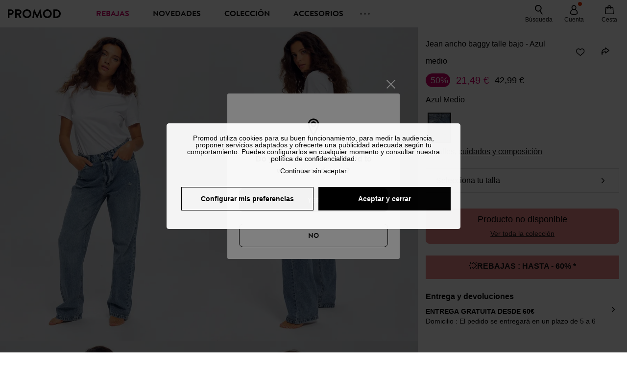

--- FILE ---
content_type: text/html;charset=utf-8
request_url: https://www.promod.es/es-es/jean-ancho-baggy-talle-bajo-azul-medio--p161768/
body_size: 65612
content:
<!DOCTYPE html><html  lang="es" data-capo=""><head><meta charset="utf-8">
<meta name="viewport" content="width=device-width, initial-scale=1, maximum-scale=5">
<title>Jean ancho baggy talle bajo - Azul medio</title>
<link rel="preconnect" href="https://api.promod.com">
<link rel="preconnect" href="https://asset.promod.com">
<link rel="preconnect" href="https://www.google.com">
<link rel="preconnect" href="https://www.gstatic.com" crossorigin>
<script type="text/javascript" src="https://asset.promod.com/utils/privacy.js" id="privacy" rel="preload" referrerpolicy="strict-origin-when-cross-origin" fetchpriority="low"></script>
<style>@-webkit-keyframes glow{50%{opacity:.5}}@keyframes glow{50%{opacity:.5}}a,abbr,acronym,address,applet,article,aside,audio,b,big,blockquote,body,canvas,caption,center,cite,code,dd,del,details,dfn,div,dl,dt,em,embed,fieldset,figcaption,figure,footer,form,h1,h2,h3,h4,h5,h6,header,hgroup,html,i,iframe,img,ins,kbd,label,legend,li,mark,menu,nav,object,ol,output,p,pre,q,ruby,s,samp,section,small,span,strike,strong,sub,summary,sup,table,tbody,td,tfoot,th,thead,time,tr,tt,u,ul,var,video{border:0;-webkit-box-sizing:border-box;box-sizing:border-box;font-size:100%;margin:0;padding:0;vertical-align:baseline}article,aside,details,figcaption,figure,footer,hgroup,menu,nav,section{display:block}body{line-height:1.25}ul{list-style:none}blockquote,q{quotes:none}blockquote:after,blockquote:before,q:after,q:before{content:""}table{border-collapse:collapse;border-spacing:0}input[type=number],input[type=search],input[type=text],textarea{font-size:1rem}input[type=search]{-webkit-appearance:none;-moz-appearance:none}input[type=search]::-webkit-search-cancel-button,input[type=search]::-webkit-search-decoration,input[type=search]::-webkit-search-results-button,input[type=search]::-webkit-search-results-decoration{-webkit-appearance:none;-moz-appearance:none}textarea{overflow:auto;resize:vertical;vertical-align:top}b,strong{font-weight:bolder}[v-cloak]{display:none}</style>
<style>@-webkit-keyframes glow{50%{opacity:.5}}@keyframes glow{50%{opacity:.5}}@font-face{font-display:swap;font-family:Brandon Grotesque Bold;font-style:normal;font-weight:700;src:url(https://asset.promod.com/ecom/fonts/BrandonGrotesqueWeb-Bold.woff2) format("woff2")}</style>
<style>@-webkit-keyframes glow{50%{opacity:.5}}@keyframes glow{50%{opacity:.5}}body,html{font-family:-apple-system,BlinkMacSystemFont,Segoe UI,Roboto,Oxygen-Sans,Ubuntu,Cantarell,Helvetica Neue,sans-serif;font-size:1rem;scroll-behavior:smooth}html>img{position:absolute;top:0;z-index:-1}body{overflow-x:hidden;width:100%}body>iframe{display:none}.pmd_noscroll{height:100%;overflow:hidden;-webkit-user-select:none;-moz-user-select:none;-ms-user-select:none;user-select:none}#__nuxt{height:100vh;margin:0 auto;max-width:1920px;width:100%}#__nuxt>.mdc-layout-grid{padding:0}#abtest-funnel_payment{overflow:hidden}em,i{font-style:italic}.ReactModalPortal{height:100vh}.pmd-productPage_slider .pmd-slider_list{height:135vw;overflow:hidden}.pmd-productPage_slider .pmd-slider_list .pmd-image{height:135vw;width:90vw}.pmd-no-scroll{overflow-y:hidden;-ms-touch-action:none;touch-action:none}.pmd-no-scroll .pmd-header--visible{z-index:20}.pmd-hidden{display:none;height:0;max-height:0;max-width:0;overflow:hidden;padding:0;visibility:hidden;width:0}@media (min-width:1280px){.pmd-hiddenDesktop{display:none;height:0;max-height:0;max-width:0;overflow:hidden;padding:0;visibility:hidden;width:0}}@media (max-width:1279.9px){.pmd-hiddenMobileAndTablet{display:none;height:0;max-height:0;max-width:0;overflow:hidden;padding:0;visibility:hidden;width:0}}@media (max-width:839.9px){.pmd-hiddenMobile{display:none;height:0;max-height:0;max-width:0;overflow:hidden;padding:0;visibility:hidden;width:0}}.pmd-linebreak{white-space:pre-line}.pmd-svg{height:1.5rem;width:1.5rem}.pmd-svg--small{height:1rem;width:1rem}.pmd-link--underline{color:#111;text-decoration:none;text-decoration:underline}.pmd-link--underline:active,.pmd-link--underline:focus,.pmd-link--underline:hover{color:#c06}.pmd-link--noUnderline{color:#111;text-decoration:underline;text-decoration:none}.pmd-link--noUnderline:active,.pmd-link--noUnderline:focus,.pmd-link--noUnderline:hover{color:#c06}.pmd-button--noAppearance{-webkit-appearance:none;-moz-appearance:none;appearance:none;background:none;border:none;cursor:pointer}.pmd-button--noAppearance:hover{outline:none}.pmd-bullet{position:relative}.pmd-bullet:before{border-radius:100%;content:"";height:.5rem;position:absolute;right:0;top:0;width:.5rem}.pmd-bullet--connected:before{background-color:#a1e6cc}.pmd-bullet--notConnected:before{background-color:#e83200}.pmd-scrollbar{height:100%;margin:.25rem .25rem .25rem 0;overflow:auto;scrollbar-color:#ababab #fff;scrollbar-width:thin}.pmd-scrollbar::-webkit-scrollbar{width:.375rem}.pmd-scrollbar::-webkit-scrollbar-track{background:#dbdbdb;border-radius:1rem}.pmd-scrollbar::-webkit-scrollbar-thumb{background-color:#111;border-radius:1rem}.Vue-Toastification__container{z-index:30000}@media (max-width:839.9px){.Vue-Toastification__container{left:0;margin:0;padding:0;top:0;width:100vw}}.Vue-Toastification__container .Vue-Toastification__toast{border-radius:.5rem;display:-webkit-box;display:-ms-flexbox;display:flex;min-height:0;padding:.5rem .5rem .5rem 1rem;-webkit-box-orient:horizontal;-webkit-box-direction:normal;-ms-flex-direction:row;flex-direction:row;-webkit-box-pack:center;-ms-flex-pack:center;justify-content:center;-webkit-box-align:center;-ms-flex-align:center;align-items:center}@media (max-width:839.9px){.Vue-Toastification__container .Vue-Toastification__toast{max-width:none;width:100%}}.Vue-Toastification__container .Vue-Toastification__toast--success{background-color:#47d7a3;color:#111}.Vue-Toastification__container .Vue-Toastification__toast--success>.pmd-toastIcon_cross{fill:#111}.Vue-Toastification__container .Vue-Toastification__toast--error{background-color:#eb8a8a;color:#111}.Vue-Toastification__container .Vue-Toastification__toast--error>.pmd-toastIcon_cross{fill:#111}.Vue-Toastification__container .Vue-Toastification__toast--info{background-color:#8db2df;color:#111}.Vue-Toastification__container .Vue-Toastification__toast--info>.pmd-toastIcon_cross{fill:#111}.Vue-Toastification__container .Vue-Toastification__toast-body{font-family:-apple-system,BlinkMacSystemFont,Segoe UI,Roboto,Oxygen-Sans,Ubuntu,Cantarell,Helvetica Neue,sans-serif;font-size:1rem}.Vue-Toastification__icon{margin-right:1.5rem}.Vue-Toastification__close-button,.Vue-Toastification__icon{opacity:1}.grecaptcha-badge{visibility:hidden;z-index:1000}</style>
<style>@-webkit-keyframes glow{50%{opacity:.5}}@keyframes glow{50%{opacity:.5}}.pmd-accountLayout{display:-webkit-box;display:-ms-flexbox;display:flex;-webkit-box-orient:vertical;-webkit-box-direction:normal;-ms-flex-direction:column;flex-direction:column}.pmd-accountLayout_header{margin-bottom:2rem}@media (min-width:1280px){.pmd-accountLayout_header{display:-webkit-box;display:-ms-flexbox;display:flex;position:relative;-webkit-box-orient:horizontal;-webkit-box-direction:normal;-ms-flex-direction:row;flex-direction:row;-webkit-box-align:center;-ms-flex-align:center;align-items:center}.pmd-accountLayout_header .pmd-buttonBack{left:-3rem;position:absolute;top:.1rem}.pmd-accountLayout_body{display:-webkit-box;display:-ms-flexbox;display:flex;-webkit-box-orient:horizontal;-webkit-box-direction:normal;-ms-flex-direction:row;flex-direction:row}}.pmd-accountLayout_body--left,.pmd-accountLayout_body--right{display:grid;grid-auto-rows:-webkit-min-content;grid-auto-rows:min-content;grid-gap:1.5rem}@media (min-width:1280px){.pmd-accountLayout_body--left,.pmd-accountLayout_body--right{grid-auto-flow:row}.pmd-accountLayout_body--left{width:60%}}.pmd-accountLayout_body--right{font-family:-apple-system,BlinkMacSystemFont,Segoe UI,Roboto,Oxygen-Sans,Ubuntu,Cantarell,Helvetica Neue,sans-serif;font-size:.875rem;line-height:1rem}@media (max-width:1279.9px){.pmd-accountLayout_body--right{margin-top:1.5rem}}@media (min-width:1280px){.pmd-accountLayout_body--right{padding-left:2rem;width:40%}}@media (max-width:1279.9px){.pmd-accountLayout_content{margin-bottom:3.5rem}}.pmd-accountLayout_title{font-family:Brandon Grotesque Bold,arial,sans-serif;font-size:1.4375rem;line-height:1.4375rem;text-transform:uppercase}@media (max-width:1279.9px){.pmd-accountLayout_title{display:none}}@media (min-width:1280px){.pmd-accountLayout_title{font-family:Brandon Grotesque Bold,arial,sans-serif;font-size:1.725rem;line-height:1.725rem;text-transform:uppercase}}@media (max-width:1279.9px){.pmd-accountLayout_deleteInfos,.pmd-accountLayout_reassurance{display:-webkit-box;display:-ms-flexbox;display:flex;padding:0 2rem;-webkit-box-orient:horizontal;-webkit-box-direction:normal;-ms-flex-direction:row;flex-direction:row}}.pmd-accountLayout_deleteInfos a,.pmd-accountLayout_reassurance p{margin-left:1rem}</style>
<style>@-webkit-keyframes glow{50%{opacity:.5}}@keyframes glow{50%{opacity:.5}}.pmd-form{width:100%}.pmd-form_forgotPassword{font-family:-apple-system,BlinkMacSystemFont,Segoe UI,Roboto,Oxygen-Sans,Ubuntu,Cantarell,Helvetica Neue,sans-serif;font-size:.875rem;line-height:1rem}.pmd-form_createAccount,.pmd-form_forgotPassword{display:block;text-align:center}.pmd-form_legalMention{font-family:-apple-system,BlinkMacSystemFont,Segoe UI,Roboto,Oxygen-Sans,Ubuntu,Cantarell,Helvetica Neue,sans-serif;font-size:.875rem;line-height:1rem;margin-top:1.5rem}.pmd-form_legalMention .pmd-svg{margin-right:1rem;width:2rem}.pmd-form_labelOptional{color:#ababab;font-size:.75rem;font-style:italic}.pmd-form_separator{display:-webkit-box;display:-ms-flexbox;display:flex;position:relative;-webkit-box-orient:horizontal;-webkit-box-direction:normal;-ms-flex-direction:row;flex-direction:row;-webkit-box-pack:center;-ms-flex-pack:center;justify-content:center;-webkit-box-align:center;-ms-flex-align:center;align-items:center;font-family:-apple-system,BlinkMacSystemFont,Segoe UI,Roboto,Oxygen-Sans,Ubuntu,Cantarell,Helvetica Neue,sans-serif;font-size:.875rem;line-height:1.25rem;margin:1rem 0}.pmd-form_separator:after,.pmd-form_separator:before{content:"";-webkit-box-flex:1;background:#dbdbdb;-ms-flex:1;flex:1;height:1px}.pmd-form_separator:before{margin-right:1rem}.pmd-form_separator:after{margin-left:1rem}.pmd-form_reassurance{font-family:-apple-system,BlinkMacSystemFont,Segoe UI,Roboto,Oxygen-Sans,Ubuntu,Cantarell,Helvetica Neue,sans-serif;font-size:.875rem;line-height:1rem;margin:1rem 0}.pmd-form_reassurance p{-webkit-box-flex:1;-ms-flex:1;flex:1;margin-left:1rem}.pmd-form_action{display:-webkit-box;display:-ms-flexbox;display:flex;-webkit-box-orient:vertical;-webkit-box-direction:normal;-ms-flex-direction:column;flex-direction:column;-webkit-box-pack:center;-ms-flex-pack:center;justify-content:center;-webkit-box-align:center;-ms-flex-align:center;align-items:center}.pmd-form_action a,.pmd-form_action button{margin:1rem 0;-webkit-transition:all .3s ease-in-out;transition:all .3s ease-in-out;width:100%}.pmd-form_action a{font-family:-apple-system,BlinkMacSystemFont,Segoe UI,Roboto,Oxygen-Sans,Ubuntu,Cantarell,Helvetica Neue,sans-serif;font-size:.875rem;line-height:1.25rem;text-align:center}.pmd-form_action a:first-letter{text-transform:uppercase}.pmd-form_action a:nth-child(2){margin-top:0}@media (min-width:1280px){.pmd-form_action{padding:0}}.pmd-form_action--fixed{background:#fff;bottom:0;-webkit-box-shadow:0 -2px 6px #7c7c7c;box-shadow:0 -2px 6px #7c7c7c;margin-left:-1rem;padding:1rem;position:fixed;width:100vw;z-index:1000}.pmd-form_errorBanner{font-size:.75rem;line-height:1rem;margin:1rem 0;width:100%}.pmd-form_errorBanner .pmd-banner_bloc{display:-webkit-box;display:-ms-flexbox;display:flex;-webkit-box-orient:horizontal;-webkit-box-direction:normal;-ms-flex-direction:row;flex-direction:row;-webkit-box-align:center;-ms-flex-align:center;align-items:center}.pmd-form_select{margin-bottom:1.5rem;text-transform:uppercase}.pmd-form_stickyButton{margin:1rem 0;text-align:center}@media (max-width:1279.9px){.pmd-form_stickyButton{margin:0}.pmd-form_stickyButton>.pmd-button{width:100%}}.pmd-form_field--horizontalFlex{-webkit-box-orient:horizontal;-ms-flex-direction:row;flex-direction:row;-webkit-box-align:center;-ms-flex-align:center;align-items:center}.pmd-form_field--horizontalFlex,.pmd-form_field--verticaFlex{display:-webkit-box;display:-ms-flexbox;display:flex;-webkit-box-direction:normal}.pmd-form_field--verticaFlex{-webkit-box-orient:vertical;-ms-flex-direction:column;flex-direction:column}.pmd-form_field--required{display:block;font-family:-apple-system,BlinkMacSystemFont,Segoe UI,Roboto,Oxygen-Sans,Ubuntu,Cantarell,Helvetica Neue,sans-serif;font-size:.75rem;font-style:italic;line-height:1.125rem;margin-top:1.5rem}.pmd-form_radioButton{-webkit-appearance:none;-moz-appearance:none;appearance:none;border:1px solid #ababab;border-radius:100%;cursor:pointer;display:-webkit-box;display:-ms-flexbox;display:flex;height:1.25rem;margin:0 1rem 0 0;min-width:1.25rem;outline:none;-webkit-box-orient:vertical;-webkit-box-direction:normal;-ms-flex-direction:column;flex-direction:column;-webkit-box-pack:center;-ms-flex-pack:center;justify-content:center;-webkit-box-align:center;-ms-flex-align:center;align-items:center}.pmd-form_radioButton:checked{border:2px solid #111}.pmd-form_radioButton:checked:before{background:#111;border-radius:100%;content:"";height:.625rem;width:.625rem}.pmd-form_radioButton:focus:not(:checked){border-color:#111}.pmd-form_radioButton:focus:checked{border:2px solid #111}.pmd-form_recaptcha{-webkit-transform:scale(.8);transform:scale(.8)}.pmd-form_recaptchaContainer{display:-webkit-box;display:-ms-flexbox;display:flex;-webkit-box-pack:center;-ms-flex-pack:center;justify-content:center}</style>
<style>@-webkit-keyframes glow{50%{opacity:.5}}@keyframes glow{50%{opacity:.5}}.fade-enter-active,.fade-leave-active{-webkit-transition:opacity .3s;transition:opacity .3s}.fade-enter-from,.fade-leave-to{opacity:0}@media (max-width:1279.9px){.mobile-slide-up-enter-from,.mobile-slide-up-leave-to{-webkit-transform:translateY(100vh);transform:translateY(100vh);-webkit-transition:all .3s ease;transition:all .3s ease}}@media (min-width:1280px){.mobile-slide-up-enter-from,.mobile-slide-up-leave-to{-webkit-transform:translateX(100%);transform:translate(100%);-webkit-transition:all .3s ease;transition:all .3s ease}}@media (max-width:1279.9px){.mobile-slide-up-enter-to,.mobile-slide-up-leave-from{-webkit-transform:translateY(0);transform:translateY(0);-webkit-transition:all .6s ease;transition:all .6s ease}}@media (min-width:1280px){.mobile-slide-up-enter-to,.mobile-slide-up-leave-from{-webkit-transition:all .6s ease;transition:all .6s ease}}@media (max-width:1279.9px){.horizontal-slide-enter-from,.horizontal-slide-leave-to{-webkit-transform:translateY(0);transform:translateY(0);-webkit-transition:all .6s ease;transition:all .6s ease}}@media (min-width:1280px){.horizontal-slide-enter-from,.horizontal-slide-leave-to{-webkit-transform:translateX(100%);transform:translate(100%);-webkit-transition:all .6s ease;transition:all .6s ease}}@media (max-width:1279.9px){.horizontal-slide-enter-to,.horizontal-slide-leave-from{-webkit-transform:translateY(0);transform:translateY(0);-webkit-transition:all .6s ease;transition:all .6s ease}}@media (min-width:1280px){.horizontal-slide-enter-to,.horizontal-slide-leave-from{-webkit-transform:translateX(0);transform:translate(0);-webkit-transition:all .6s ease;transition:all .6s ease}}.transition-height-enter-active,.transition-height-leave-active{-webkit-transition:opacity .3s;transition:opacity .3s;-webkit-transition-delay:.3s;transition-delay:.3s}.transition-height-enter-from,.transition-height-leave-to{height:0;-webkit-transition-delay:.3s;transition-delay:.3s}.horizontal-slide-from-left-enter-from,.horizontal-slide-from-left-leave-to{-webkit-transition:all .6s ease;transition:all .6s ease}@media (min-width:1280px){.horizontal-slide-from-left-enter-from,.horizontal-slide-from-left-leave-to{-webkit-transform:translateX(-100%);transform:translate(-100%)}}.horizontal-slide-from-left-enter-to,.horizontal-slide-from-left-leave-from{-webkit-transform:translateX(0);transform:translate(0);-webkit-transition:all .6s ease;transition:all .6s ease}@media (min-width:1280px){.horizontal-slide-from-left-enter-to,.horizontal-slide-from-left-leave-from{-webkit-transform:translateX(-100%);transform:translate(-100%)}}</style>
<style>@-webkit-keyframes glow{50%{opacity:.5}}@keyframes glow{50%{opacity:.5}}.pmd-cartProduct{display:-webkit-box;display:-ms-flexbox;display:flex;width:100%;-webkit-box-orient:horizontal;-webkit-box-direction:normal;background:#fff;border-radius:.75rem;-ms-flex-direction:row;flex-direction:row;-ms-flex-wrap:nowrap;flex-wrap:nowrap}@media (max-width:1279.9px){.pmd-cartProduct{max-width:calc(100vw - 2rem)}}.pmd-cartProduct_wrapper{margin-bottom:.5rem;position:relative}.pmd-cartProduct_image{background:#f4f4f4;border:2px solid #fff;border-radius:.75rem;height:12.625rem;min-width:5.75rem;overflow:hidden;position:relative;width:5.75rem}.pmd-cartProduct_image .pmd-image_container{display:-webkit-box;display:-ms-flexbox;display:flex;-webkit-box-pack:center;-ms-flex-pack:center;height:100%;justify-content:center}.pmd-cartProduct_image .pmd-image_container .pmd-image{height:100%;max-width:none;width:auto}.pmd-cartProduct_description{display:-webkit-box;display:-ms-flexbox;display:flex;-webkit-box-orient:vertical;-webkit-box-direction:normal;-ms-flex-direction:column;flex-direction:column;margin-bottom:1rem;padding:.5rem 0 .5rem 1rem;width:calc(100% - 7.75rem)}@media (min-width:1280px){.pmd-cartProduct_description{margin-bottom:0}}.pmd-cartProduct_details .pmd-cartProduct_price{margin-top:.15rem;-webkit-box-pack:left;-ms-flex-pack:left;justify-content:left}.pmd-cartProduct_libelle{display:block;font-family:-apple-system,BlinkMacSystemFont,Segoe UI,Roboto,Oxygen-Sans,Ubuntu,Cantarell,Helvetica Neue,sans-serif;font-size:1rem;font-weight:700;line-height:1.5rem;overflow:hidden;text-overflow:ellipsis;text-transform:none;white-space:nowrap;width:100%}.pmd-cartProduct_libelle:active,.pmd-cartProduct_libelle:focus,.pmd-cartProduct_libelle:hover{color:#111}.pmd-cartProduct_libelle--grey{color:#7c7c7c;font-family:-apple-system,BlinkMacSystemFont,Segoe UI,Roboto,Oxygen-Sans,Ubuntu,Cantarell,Helvetica Neue,sans-serif;font-size:.875rem;font-size:.75rem;line-height:1.25rem}.pmd-cartProduct_deleteProduct{cursor:pointer;height:.75rem;margin:.375rem;width:.75rem}</style>
<style>@-webkit-keyframes glow{50%{opacity:.5}}@keyframes glow{50%{opacity:.5}}@media (min-width:1280px){.pmd-orderView{height:100%;padding:2rem 0 1rem 1.5rem;position:relative}.pmd-orderView,.pmd-orderView_list{display:grid;grid-template-columns:repeat(9,1fr);grid-gap:1rem;background:#f0f5fb;grid-column-end:10;grid-column-start:1;grid-template-rows:-webkit-max-content;grid-template-rows:max-content}.pmd-orderView_list{height:-webkit-max-content;height:-moz-max-content;height:max-content}.pmd-orderView_item{background:#f0f5fb;border-radius:.5rem 0 0 .5rem;grid-column-end:10;grid-column-start:1}.pmd-orderView_item>label:hover{background:#12121208;border-radius:.5rem 0 0 .5rem;-webkit-transition:all .3s;transition:all .3s}}@media (max-width:1279.9px){.pmd-orderView_item:nth-child(2n){background-color:#f4f4f4}}.pmd-orderView_item>label{cursor:pointer;display:-webkit-box;display:-ms-flexbox;display:flex;padding:.5rem}@media (max-width:1279.9px){.pmd-orderView_item>label{padding:1rem}}@media (min-width:1280px){.pmd-orderView_item--selected{background:#fff}}.pmd-orderView_body{padding:1rem}@media (min-width:1280px){.pmd-orderView_body{background:#fff;border-top:none;bottom:0;grid-column-end:10;overflow:auto;padding:2rem;position:absolute;right:0;top:0;width:66.6666666667%}}</style>
<style>.Vue-Toastification__container{-webkit-box-sizing:border-box;box-sizing:border-box;color:#fff;display:-webkit-box;display:-ms-flexbox;display:flex;min-height:100%;padding:4px;position:fixed;width:600px;z-index:9999;-webkit-box-orient:vertical;-webkit-box-direction:normal;-ms-flex-direction:column;flex-direction:column;pointer-events:none}@media only screen and (min-width:600px){.Vue-Toastification__container.top-center,.Vue-Toastification__container.top-left,.Vue-Toastification__container.top-right{top:1em}.Vue-Toastification__container.bottom-center,.Vue-Toastification__container.bottom-left,.Vue-Toastification__container.bottom-right{bottom:1em;-webkit-box-orient:vertical;-webkit-box-direction:reverse;-ms-flex-direction:column-reverse;flex-direction:column-reverse}.Vue-Toastification__container.bottom-left,.Vue-Toastification__container.top-left{left:1em}.Vue-Toastification__container.bottom-left .Vue-Toastification__toast,.Vue-Toastification__container.top-left .Vue-Toastification__toast{margin-right:auto}@supports not (-moz-appearance:none){.Vue-Toastification__container.bottom-left .Vue-Toastification__toast--rtl,.Vue-Toastification__container.top-left .Vue-Toastification__toast--rtl{margin-left:auto;margin-right:unset}}.Vue-Toastification__container.bottom-right,.Vue-Toastification__container.top-right{right:1em}.Vue-Toastification__container.bottom-right .Vue-Toastification__toast,.Vue-Toastification__container.top-right .Vue-Toastification__toast{margin-left:auto}@supports not (-moz-appearance:none){.Vue-Toastification__container.bottom-right .Vue-Toastification__toast--rtl,.Vue-Toastification__container.top-right .Vue-Toastification__toast--rtl{margin-left:unset;margin-right:auto}}.Vue-Toastification__container.bottom-center,.Vue-Toastification__container.top-center{left:50%;margin-left:-300px}.Vue-Toastification__container.bottom-center .Vue-Toastification__toast,.Vue-Toastification__container.top-center .Vue-Toastification__toast{margin-left:auto;margin-right:auto}}@media only screen and (max-width:600px){.Vue-Toastification__container{left:0;margin:0;padding:0;width:100vw}.Vue-Toastification__container .Vue-Toastification__toast{width:100%}.Vue-Toastification__container.top-center,.Vue-Toastification__container.top-left,.Vue-Toastification__container.top-right{top:0}.Vue-Toastification__container.bottom-center,.Vue-Toastification__container.bottom-left,.Vue-Toastification__container.bottom-right{bottom:0;-webkit-box-orient:vertical;-webkit-box-direction:reverse;-ms-flex-direction:column-reverse;flex-direction:column-reverse}}.Vue-Toastification__toast{border-radius:8px;-webkit-box-shadow:0 1px 10px 0 rgba(0,0,0,.1),0 2px 15px 0 rgba(0,0,0,.05);box-shadow:0 1px 10px #0000001a,0 2px 15px #0000000d;-webkit-box-sizing:border-box;box-sizing:border-box;display:-webkit-inline-box;display:-ms-inline-flexbox;display:inline-flex;margin-bottom:1rem;max-height:800px;min-height:64px;padding:22px 24px;position:relative;-webkit-box-pack:justify;-ms-flex-pack:justify;direction:ltr;font-family:Lato,Helvetica,Roboto,Arial,sans-serif;justify-content:space-between;max-width:600px;min-width:326px;overflow:hidden;pointer-events:auto;-webkit-transform:translateZ(0);transform:translateZ(0)}.Vue-Toastification__toast--rtl{direction:rtl}.Vue-Toastification__toast--default{background-color:#1976d2;color:#fff}.Vue-Toastification__toast--info{background-color:#2196f3;color:#fff}.Vue-Toastification__toast--success{background-color:#4caf50;color:#fff}.Vue-Toastification__toast--error{background-color:#ff5252;color:#fff}.Vue-Toastification__toast--warning{background-color:#ffc107;color:#fff}@media only screen and (max-width:600px){.Vue-Toastification__toast{border-radius:0;margin-bottom:.5rem}}.Vue-Toastification__toast-body{font-size:16px;line-height:24px;white-space:pre-wrap;word-break:break-word}.Vue-Toastification__toast-body,.Vue-Toastification__toast-component-body{-webkit-box-flex:1;-ms-flex:1;flex:1}.Vue-Toastification__toast.disable-transition{-webkit-animation:none!important;animation:none!important}.Vue-Toastification__close-button{background:transparent;border:none;cursor:pointer;font-size:24px;font-weight:700;line-height:24px;outline:none;padding:0 0 0 10px;-webkit-transition:.3s ease;transition:.3s ease;-webkit-box-align:center;-ms-flex-align:center;align-items:center;color:#fff;opacity:.3;-webkit-transition:visibility 0s,opacity .2s linear;transition:visibility 0s,opacity .2s linear}.Vue-Toastification__close-button:focus,.Vue-Toastification__close-button:hover{opacity:1}.Vue-Toastification__toast:not(:hover) .Vue-Toastification__close-button.show-on-hover{opacity:0}.Vue-Toastification__toast--rtl .Vue-Toastification__close-button{padding-left:unset;padding-right:10px}@-webkit-keyframes scale-x-frames{0%{-webkit-transform:scaleX(1);transform:scaleX(1)}to{-webkit-transform:scaleX(0);transform:scaleX(0)}}@keyframes scale-x-frames{0%{-webkit-transform:scaleX(1);transform:scaleX(1)}to{-webkit-transform:scaleX(0);transform:scaleX(0)}}.Vue-Toastification__progress-bar{-webkit-animation:scale-x-frames linear 1 forwards;animation:scale-x-frames linear 1 forwards;background-color:#ffffffb3;bottom:0;height:5px;left:0;position:absolute;-webkit-transform-origin:left;transform-origin:left;width:100%;z-index:10000}.Vue-Toastification__toast--rtl .Vue-Toastification__progress-bar{left:unset;right:0;-webkit-transform-origin:right;transform-origin:right}.Vue-Toastification__icon{background:transparent;border:none;margin:auto 18px auto 0;outline:none;padding:0;-webkit-transition:.3s ease;transition:.3s ease;-webkit-box-align:center;-ms-flex-align:center;align-items:center;height:100%;width:20px}.Vue-Toastification__toast--rtl .Vue-Toastification__icon{margin:auto 0 auto 18px}@-webkit-keyframes bounceInRight{0%,60%,75%,90%,to{-webkit-animation-timing-function:cubic-bezier(.215,.61,.355,1);animation-timing-function:cubic-bezier(.215,.61,.355,1)}0%{opacity:0;-webkit-transform:translate3d(3000px,0,0);transform:translate3d(3000px,0,0)}60%{opacity:1;-webkit-transform:translate3d(-25px,0,0);transform:translate3d(-25px,0,0)}75%{-webkit-transform:translate3d(10px,0,0);transform:translate3d(10px,0,0)}90%{-webkit-transform:translate3d(-5px,0,0);transform:translate3d(-5px,0,0)}to{-webkit-transform:none;transform:none}}@keyframes bounceInRight{0%,60%,75%,90%,to{-webkit-animation-timing-function:cubic-bezier(.215,.61,.355,1);animation-timing-function:cubic-bezier(.215,.61,.355,1)}0%{opacity:0;-webkit-transform:translate3d(3000px,0,0);transform:translate3d(3000px,0,0)}60%{opacity:1;-webkit-transform:translate3d(-25px,0,0);transform:translate3d(-25px,0,0)}75%{-webkit-transform:translate3d(10px,0,0);transform:translate3d(10px,0,0)}90%{-webkit-transform:translate3d(-5px,0,0);transform:translate3d(-5px,0,0)}to{-webkit-transform:none;transform:none}}@-webkit-keyframes bounceOutRight{40%{opacity:1;-webkit-transform:translate3d(-20px,0,0);transform:translate3d(-20px,0,0)}to{opacity:0;-webkit-transform:translate3d(1000px,0,0);transform:translate3d(1000px,0,0)}}@keyframes bounceOutRight{40%{opacity:1;-webkit-transform:translate3d(-20px,0,0);transform:translate3d(-20px,0,0)}to{opacity:0;-webkit-transform:translate3d(1000px,0,0);transform:translate3d(1000px,0,0)}}@-webkit-keyframes bounceInLeft{0%,60%,75%,90%,to{-webkit-animation-timing-function:cubic-bezier(.215,.61,.355,1);animation-timing-function:cubic-bezier(.215,.61,.355,1)}0%{opacity:0;-webkit-transform:translate3d(-3000px,0,0);transform:translate3d(-3000px,0,0)}60%{opacity:1;-webkit-transform:translate3d(25px,0,0);transform:translate3d(25px,0,0)}75%{-webkit-transform:translate3d(-10px,0,0);transform:translate3d(-10px,0,0)}90%{-webkit-transform:translate3d(5px,0,0);transform:translate3d(5px,0,0)}to{-webkit-transform:none;transform:none}}@keyframes bounceInLeft{0%,60%,75%,90%,to{-webkit-animation-timing-function:cubic-bezier(.215,.61,.355,1);animation-timing-function:cubic-bezier(.215,.61,.355,1)}0%{opacity:0;-webkit-transform:translate3d(-3000px,0,0);transform:translate3d(-3000px,0,0)}60%{opacity:1;-webkit-transform:translate3d(25px,0,0);transform:translate3d(25px,0,0)}75%{-webkit-transform:translate3d(-10px,0,0);transform:translate3d(-10px,0,0)}90%{-webkit-transform:translate3d(5px,0,0);transform:translate3d(5px,0,0)}to{-webkit-transform:none;transform:none}}@-webkit-keyframes bounceOutLeft{20%{opacity:1;-webkit-transform:translate3d(20px,0,0);transform:translate3d(20px,0,0)}to{opacity:0;-webkit-transform:translate3d(-2000px,0,0);transform:translate3d(-2000px,0,0)}}@keyframes bounceOutLeft{20%{opacity:1;-webkit-transform:translate3d(20px,0,0);transform:translate3d(20px,0,0)}to{opacity:0;-webkit-transform:translate3d(-2000px,0,0);transform:translate3d(-2000px,0,0)}}@-webkit-keyframes bounceInUp{0%,60%,75%,90%,to{-webkit-animation-timing-function:cubic-bezier(.215,.61,.355,1);animation-timing-function:cubic-bezier(.215,.61,.355,1)}0%{opacity:0;-webkit-transform:translate3d(0,3000px,0);transform:translate3d(0,3000px,0)}60%{opacity:1;-webkit-transform:translate3d(0,-20px,0);transform:translate3d(0,-20px,0)}75%{-webkit-transform:translate3d(0,10px,0);transform:translate3d(0,10px,0)}90%{-webkit-transform:translate3d(0,-5px,0);transform:translate3d(0,-5px,0)}to{-webkit-transform:translateZ(0);transform:translateZ(0)}}@keyframes bounceInUp{0%,60%,75%,90%,to{-webkit-animation-timing-function:cubic-bezier(.215,.61,.355,1);animation-timing-function:cubic-bezier(.215,.61,.355,1)}0%{opacity:0;-webkit-transform:translate3d(0,3000px,0);transform:translate3d(0,3000px,0)}60%{opacity:1;-webkit-transform:translate3d(0,-20px,0);transform:translate3d(0,-20px,0)}75%{-webkit-transform:translate3d(0,10px,0);transform:translate3d(0,10px,0)}90%{-webkit-transform:translate3d(0,-5px,0);transform:translate3d(0,-5px,0)}to{-webkit-transform:translateZ(0);transform:translateZ(0)}}@-webkit-keyframes bounceOutUp{20%{-webkit-transform:translate3d(0,-10px,0);transform:translate3d(0,-10px,0)}40%,45%{opacity:1;-webkit-transform:translate3d(0,20px,0);transform:translate3d(0,20px,0)}to{opacity:0;-webkit-transform:translate3d(0,-2000px,0);transform:translate3d(0,-2000px,0)}}@keyframes bounceOutUp{20%{-webkit-transform:translate3d(0,-10px,0);transform:translate3d(0,-10px,0)}40%,45%{opacity:1;-webkit-transform:translate3d(0,20px,0);transform:translate3d(0,20px,0)}to{opacity:0;-webkit-transform:translate3d(0,-2000px,0);transform:translate3d(0,-2000px,0)}}@-webkit-keyframes bounceInDown{0%,60%,75%,90%,to{-webkit-animation-timing-function:cubic-bezier(.215,.61,.355,1);animation-timing-function:cubic-bezier(.215,.61,.355,1)}0%{opacity:0;-webkit-transform:translate3d(0,-3000px,0);transform:translate3d(0,-3000px,0)}60%{opacity:1;-webkit-transform:translate3d(0,25px,0);transform:translate3d(0,25px,0)}75%{-webkit-transform:translate3d(0,-10px,0);transform:translate3d(0,-10px,0)}90%{-webkit-transform:translate3d(0,5px,0);transform:translate3d(0,5px,0)}to{-webkit-transform:none;transform:none}}@keyframes bounceInDown{0%,60%,75%,90%,to{-webkit-animation-timing-function:cubic-bezier(.215,.61,.355,1);animation-timing-function:cubic-bezier(.215,.61,.355,1)}0%{opacity:0;-webkit-transform:translate3d(0,-3000px,0);transform:translate3d(0,-3000px,0)}60%{opacity:1;-webkit-transform:translate3d(0,25px,0);transform:translate3d(0,25px,0)}75%{-webkit-transform:translate3d(0,-10px,0);transform:translate3d(0,-10px,0)}90%{-webkit-transform:translate3d(0,5px,0);transform:translate3d(0,5px,0)}to{-webkit-transform:none;transform:none}}@-webkit-keyframes bounceOutDown{20%{-webkit-transform:translate3d(0,10px,0);transform:translate3d(0,10px,0)}40%,45%{opacity:1;-webkit-transform:translate3d(0,-20px,0);transform:translate3d(0,-20px,0)}to{opacity:0;-webkit-transform:translate3d(0,2000px,0);transform:translate3d(0,2000px,0)}}@keyframes bounceOutDown{20%{-webkit-transform:translate3d(0,10px,0);transform:translate3d(0,10px,0)}40%,45%{opacity:1;-webkit-transform:translate3d(0,-20px,0);transform:translate3d(0,-20px,0)}to{opacity:0;-webkit-transform:translate3d(0,2000px,0);transform:translate3d(0,2000px,0)}}.Vue-Toastification__bounce-enter-active.bottom-left,.Vue-Toastification__bounce-enter-active.top-left{-webkit-animation-name:bounceInLeft;animation-name:bounceInLeft}.Vue-Toastification__bounce-enter-active.bottom-right,.Vue-Toastification__bounce-enter-active.top-right{-webkit-animation-name:bounceInRight;animation-name:bounceInRight}.Vue-Toastification__bounce-enter-active.top-center{-webkit-animation-name:bounceInDown;animation-name:bounceInDown}.Vue-Toastification__bounce-enter-active.bottom-center{-webkit-animation-name:bounceInUp;animation-name:bounceInUp}.Vue-Toastification__bounce-leave-active:not(.disable-transition).bottom-left,.Vue-Toastification__bounce-leave-active:not(.disable-transition).top-left{-webkit-animation-name:bounceOutLeft;animation-name:bounceOutLeft}.Vue-Toastification__bounce-leave-active:not(.disable-transition).bottom-right,.Vue-Toastification__bounce-leave-active:not(.disable-transition).top-right{-webkit-animation-name:bounceOutRight;animation-name:bounceOutRight}.Vue-Toastification__bounce-leave-active:not(.disable-transition).top-center{-webkit-animation-name:bounceOutUp;animation-name:bounceOutUp}.Vue-Toastification__bounce-leave-active:not(.disable-transition).bottom-center{-webkit-animation-name:bounceOutDown;animation-name:bounceOutDown}.Vue-Toastification__bounce-enter-active,.Vue-Toastification__bounce-leave-active{-webkit-animation-duration:.75s;animation-duration:.75s;-webkit-animation-fill-mode:both;animation-fill-mode:both}.Vue-Toastification__bounce-move{-webkit-transition-duration:.4s;transition-duration:.4s;-webkit-transition-property:all;transition-property:all;-webkit-transition-timing-function:ease-in-out;transition-timing-function:ease-in-out}@-webkit-keyframes fadeOutTop{0%{opacity:1;-webkit-transform:translateY(0);transform:translateY(0)}to{opacity:0;-webkit-transform:translateY(-50px);transform:translateY(-50px)}}@keyframes fadeOutTop{0%{opacity:1;-webkit-transform:translateY(0);transform:translateY(0)}to{opacity:0;-webkit-transform:translateY(-50px);transform:translateY(-50px)}}@-webkit-keyframes fadeOutLeft{0%{opacity:1;-webkit-transform:translateX(0);transform:translate(0)}to{opacity:0;-webkit-transform:translateX(-50px);transform:translate(-50px)}}@keyframes fadeOutLeft{0%{opacity:1;-webkit-transform:translateX(0);transform:translate(0)}to{opacity:0;-webkit-transform:translateX(-50px);transform:translate(-50px)}}@-webkit-keyframes fadeOutBottom{0%{opacity:1;-webkit-transform:translateY(0);transform:translateY(0)}to{opacity:0;-webkit-transform:translateY(50px);transform:translateY(50px)}}@keyframes fadeOutBottom{0%{opacity:1;-webkit-transform:translateY(0);transform:translateY(0)}to{opacity:0;-webkit-transform:translateY(50px);transform:translateY(50px)}}@-webkit-keyframes fadeOutRight{0%{opacity:1;-webkit-transform:translateX(0);transform:translate(0)}to{opacity:0;-webkit-transform:translateX(50px);transform:translate(50px)}}@keyframes fadeOutRight{0%{opacity:1;-webkit-transform:translateX(0);transform:translate(0)}to{opacity:0;-webkit-transform:translateX(50px);transform:translate(50px)}}@-webkit-keyframes fadeInLeft{0%{opacity:0;-webkit-transform:translateX(-50px);transform:translate(-50px)}to{opacity:1;-webkit-transform:translateX(0);transform:translate(0)}}@keyframes fadeInLeft{0%{opacity:0;-webkit-transform:translateX(-50px);transform:translate(-50px)}to{opacity:1;-webkit-transform:translateX(0);transform:translate(0)}}@-webkit-keyframes fadeInRight{0%{opacity:0;-webkit-transform:translateX(50px);transform:translate(50px)}to{opacity:1;-webkit-transform:translateX(0);transform:translate(0)}}@keyframes fadeInRight{0%{opacity:0;-webkit-transform:translateX(50px);transform:translate(50px)}to{opacity:1;-webkit-transform:translateX(0);transform:translate(0)}}@-webkit-keyframes fadeInTop{0%{opacity:0;-webkit-transform:translateY(-50px);transform:translateY(-50px)}to{opacity:1;-webkit-transform:translateY(0);transform:translateY(0)}}@keyframes fadeInTop{0%{opacity:0;-webkit-transform:translateY(-50px);transform:translateY(-50px)}to{opacity:1;-webkit-transform:translateY(0);transform:translateY(0)}}@-webkit-keyframes fadeInBottom{0%{opacity:0;-webkit-transform:translateY(50px);transform:translateY(50px)}to{opacity:1;-webkit-transform:translateY(0);transform:translateY(0)}}@keyframes fadeInBottom{0%{opacity:0;-webkit-transform:translateY(50px);transform:translateY(50px)}to{opacity:1;-webkit-transform:translateY(0);transform:translateY(0)}}.Vue-Toastification__fade-enter-active.bottom-left,.Vue-Toastification__fade-enter-active.top-left{-webkit-animation-name:fadeInLeft;animation-name:fadeInLeft}.Vue-Toastification__fade-enter-active.bottom-right,.Vue-Toastification__fade-enter-active.top-right{-webkit-animation-name:fadeInRight;animation-name:fadeInRight}.Vue-Toastification__fade-enter-active.top-center{-webkit-animation-name:fadeInTop;animation-name:fadeInTop}.Vue-Toastification__fade-enter-active.bottom-center{-webkit-animation-name:fadeInBottom;animation-name:fadeInBottom}.Vue-Toastification__fade-leave-active:not(.disable-transition).bottom-left,.Vue-Toastification__fade-leave-active:not(.disable-transition).top-left{-webkit-animation-name:fadeOutLeft;animation-name:fadeOutLeft}.Vue-Toastification__fade-leave-active:not(.disable-transition).bottom-right,.Vue-Toastification__fade-leave-active:not(.disable-transition).top-right{-webkit-animation-name:fadeOutRight;animation-name:fadeOutRight}.Vue-Toastification__fade-leave-active:not(.disable-transition).top-center{-webkit-animation-name:fadeOutTop;animation-name:fadeOutTop}.Vue-Toastification__fade-leave-active:not(.disable-transition).bottom-center{-webkit-animation-name:fadeOutBottom;animation-name:fadeOutBottom}.Vue-Toastification__fade-enter-active,.Vue-Toastification__fade-leave-active{-webkit-animation-duration:.75s;animation-duration:.75s;-webkit-animation-fill-mode:both;animation-fill-mode:both}.Vue-Toastification__fade-move{-webkit-transition-duration:.4s;transition-duration:.4s;-webkit-transition-property:all;transition-property:all;-webkit-transition-timing-function:ease-in-out;transition-timing-function:ease-in-out}@-webkit-keyframes slideInBlurredLeft{0%{-webkit-filter:blur(40px);filter:blur(40px);opacity:0;-webkit-transform:translateX(-1000px) scaleX(2.5) scaleY(.2);transform:translate(-1000px) scaleX(2.5) scaleY(.2);-webkit-transform-origin:100% 50%;transform-origin:100% 50%}to{-webkit-filter:blur(0);filter:blur(0);opacity:1;-webkit-transform:translateX(0) scaleY(1) scaleX(1);transform:translate(0) scaleY(1) scaleX(1);-webkit-transform-origin:50% 50%;transform-origin:50% 50%}}@keyframes slideInBlurredLeft{0%{-webkit-filter:blur(40px);filter:blur(40px);opacity:0;-webkit-transform:translateX(-1000px) scaleX(2.5) scaleY(.2);transform:translate(-1000px) scaleX(2.5) scaleY(.2);-webkit-transform-origin:100% 50%;transform-origin:100% 50%}to{-webkit-filter:blur(0);filter:blur(0);opacity:1;-webkit-transform:translateX(0) scaleY(1) scaleX(1);transform:translate(0) scaleY(1) scaleX(1);-webkit-transform-origin:50% 50%;transform-origin:50% 50%}}@-webkit-keyframes slideInBlurredTop{0%{-webkit-filter:blur(240px);filter:blur(240px);opacity:0;-webkit-transform:translateY(-1000px) scaleY(2.5) scaleX(.2);transform:translateY(-1000px) scaleY(2.5) scaleX(.2);-webkit-transform-origin:50% 0;transform-origin:50% 0}to{-webkit-filter:blur(0);filter:blur(0);opacity:1;-webkit-transform:translateY(0) scaleY(1) scaleX(1);transform:translateY(0) scaleY(1) scaleX(1);-webkit-transform-origin:50% 50%;transform-origin:50% 50%}}@keyframes slideInBlurredTop{0%{-webkit-filter:blur(240px);filter:blur(240px);opacity:0;-webkit-transform:translateY(-1000px) scaleY(2.5) scaleX(.2);transform:translateY(-1000px) scaleY(2.5) scaleX(.2);-webkit-transform-origin:50% 0;transform-origin:50% 0}to{-webkit-filter:blur(0);filter:blur(0);opacity:1;-webkit-transform:translateY(0) scaleY(1) scaleX(1);transform:translateY(0) scaleY(1) scaleX(1);-webkit-transform-origin:50% 50%;transform-origin:50% 50%}}@-webkit-keyframes slideInBlurredRight{0%{-webkit-filter:blur(40px);filter:blur(40px);opacity:0;-webkit-transform:translateX(1000px) scaleX(2.5) scaleY(.2);transform:translate(1000px) scaleX(2.5) scaleY(.2);-webkit-transform-origin:0 50%;transform-origin:0 50%}to{-webkit-filter:blur(0);filter:blur(0);opacity:1;-webkit-transform:translateX(0) scaleY(1) scaleX(1);transform:translate(0) scaleY(1) scaleX(1);-webkit-transform-origin:50% 50%;transform-origin:50% 50%}}@keyframes slideInBlurredRight{0%{-webkit-filter:blur(40px);filter:blur(40px);opacity:0;-webkit-transform:translateX(1000px) scaleX(2.5) scaleY(.2);transform:translate(1000px) scaleX(2.5) scaleY(.2);-webkit-transform-origin:0 50%;transform-origin:0 50%}to{-webkit-filter:blur(0);filter:blur(0);opacity:1;-webkit-transform:translateX(0) scaleY(1) scaleX(1);transform:translate(0) scaleY(1) scaleX(1);-webkit-transform-origin:50% 50%;transform-origin:50% 50%}}@-webkit-keyframes slideInBlurredBottom{0%{-webkit-filter:blur(240px);filter:blur(240px);opacity:0;-webkit-transform:translateY(1000px) scaleY(2.5) scaleX(.2);transform:translateY(1000px) scaleY(2.5) scaleX(.2);-webkit-transform-origin:50% 100%;transform-origin:50% 100%}to{-webkit-filter:blur(0);filter:blur(0);opacity:1;-webkit-transform:translateY(0) scaleY(1) scaleX(1);transform:translateY(0) scaleY(1) scaleX(1);-webkit-transform-origin:50% 50%;transform-origin:50% 50%}}@keyframes slideInBlurredBottom{0%{-webkit-filter:blur(240px);filter:blur(240px);opacity:0;-webkit-transform:translateY(1000px) scaleY(2.5) scaleX(.2);transform:translateY(1000px) scaleY(2.5) scaleX(.2);-webkit-transform-origin:50% 100%;transform-origin:50% 100%}to{-webkit-filter:blur(0);filter:blur(0);opacity:1;-webkit-transform:translateY(0) scaleY(1) scaleX(1);transform:translateY(0) scaleY(1) scaleX(1);-webkit-transform-origin:50% 50%;transform-origin:50% 50%}}@-webkit-keyframes slideOutBlurredTop{0%{-webkit-filter:blur(0);filter:blur(0);opacity:1;-webkit-transform:translateY(0) scaleY(1) scaleX(1);transform:translateY(0) scaleY(1) scaleX(1);-webkit-transform-origin:50% 0;transform-origin:50% 0}to{-webkit-filter:blur(240px);filter:blur(240px);opacity:0;-webkit-transform:translateY(-1000px) scaleY(2) scaleX(.2);transform:translateY(-1000px) scaleY(2) scaleX(.2);-webkit-transform-origin:50% 0;transform-origin:50% 0}}@keyframes slideOutBlurredTop{0%{-webkit-filter:blur(0);filter:blur(0);opacity:1;-webkit-transform:translateY(0) scaleY(1) scaleX(1);transform:translateY(0) scaleY(1) scaleX(1);-webkit-transform-origin:50% 0;transform-origin:50% 0}to{-webkit-filter:blur(240px);filter:blur(240px);opacity:0;-webkit-transform:translateY(-1000px) scaleY(2) scaleX(.2);transform:translateY(-1000px) scaleY(2) scaleX(.2);-webkit-transform-origin:50% 0;transform-origin:50% 0}}@-webkit-keyframes slideOutBlurredBottom{0%{-webkit-filter:blur(0);filter:blur(0);opacity:1;-webkit-transform:translateY(0) scaleY(1) scaleX(1);transform:translateY(0) scaleY(1) scaleX(1);-webkit-transform-origin:50% 50%;transform-origin:50% 50%}to{-webkit-filter:blur(240px);filter:blur(240px);opacity:0;-webkit-transform:translateY(1000px) scaleY(2) scaleX(.2);transform:translateY(1000px) scaleY(2) scaleX(.2);-webkit-transform-origin:50% 100%;transform-origin:50% 100%}}@keyframes slideOutBlurredBottom{0%{-webkit-filter:blur(0);filter:blur(0);opacity:1;-webkit-transform:translateY(0) scaleY(1) scaleX(1);transform:translateY(0) scaleY(1) scaleX(1);-webkit-transform-origin:50% 50%;transform-origin:50% 50%}to{-webkit-filter:blur(240px);filter:blur(240px);opacity:0;-webkit-transform:translateY(1000px) scaleY(2) scaleX(.2);transform:translateY(1000px) scaleY(2) scaleX(.2);-webkit-transform-origin:50% 100%;transform-origin:50% 100%}}@-webkit-keyframes slideOutBlurredLeft{0%{-webkit-filter:blur(0);filter:blur(0);opacity:1;-webkit-transform:translateX(0) scaleY(1) scaleX(1);transform:translate(0) scaleY(1) scaleX(1);-webkit-transform-origin:50% 50%;transform-origin:50% 50%}to{-webkit-filter:blur(40px);filter:blur(40px);opacity:0;-webkit-transform:translateX(-1000px) scaleX(2) scaleY(.2);transform:translate(-1000px) scaleX(2) scaleY(.2);-webkit-transform-origin:100% 50%;transform-origin:100% 50%}}@keyframes slideOutBlurredLeft{0%{-webkit-filter:blur(0);filter:blur(0);opacity:1;-webkit-transform:translateX(0) scaleY(1) scaleX(1);transform:translate(0) scaleY(1) scaleX(1);-webkit-transform-origin:50% 50%;transform-origin:50% 50%}to{-webkit-filter:blur(40px);filter:blur(40px);opacity:0;-webkit-transform:translateX(-1000px) scaleX(2) scaleY(.2);transform:translate(-1000px) scaleX(2) scaleY(.2);-webkit-transform-origin:100% 50%;transform-origin:100% 50%}}@-webkit-keyframes slideOutBlurredRight{0%{-webkit-filter:blur(0);filter:blur(0);opacity:1;-webkit-transform:translateX(0) scaleY(1) scaleX(1);transform:translate(0) scaleY(1) scaleX(1);-webkit-transform-origin:50% 50%;transform-origin:50% 50%}to{-webkit-filter:blur(40px);filter:blur(40px);opacity:0;-webkit-transform:translateX(1000px) scaleX(2) scaleY(.2);transform:translate(1000px) scaleX(2) scaleY(.2);-webkit-transform-origin:0 50%;transform-origin:0 50%}}@keyframes slideOutBlurredRight{0%{-webkit-filter:blur(0);filter:blur(0);opacity:1;-webkit-transform:translateX(0) scaleY(1) scaleX(1);transform:translate(0) scaleY(1) scaleX(1);-webkit-transform-origin:50% 50%;transform-origin:50% 50%}to{-webkit-filter:blur(40px);filter:blur(40px);opacity:0;-webkit-transform:translateX(1000px) scaleX(2) scaleY(.2);transform:translate(1000px) scaleX(2) scaleY(.2);-webkit-transform-origin:0 50%;transform-origin:0 50%}}.Vue-Toastification__slideBlurred-enter-active.bottom-left,.Vue-Toastification__slideBlurred-enter-active.top-left{-webkit-animation-name:slideInBlurredLeft;animation-name:slideInBlurredLeft}.Vue-Toastification__slideBlurred-enter-active.bottom-right,.Vue-Toastification__slideBlurred-enter-active.top-right{-webkit-animation-name:slideInBlurredRight;animation-name:slideInBlurredRight}.Vue-Toastification__slideBlurred-enter-active.top-center{-webkit-animation-name:slideInBlurredTop;animation-name:slideInBlurredTop}.Vue-Toastification__slideBlurred-enter-active.bottom-center{-webkit-animation-name:slideInBlurredBottom;animation-name:slideInBlurredBottom}.Vue-Toastification__slideBlurred-leave-active:not(.disable-transition).bottom-left,.Vue-Toastification__slideBlurred-leave-active:not(.disable-transition).top-left{-webkit-animation-name:slideOutBlurredLeft;animation-name:slideOutBlurredLeft}.Vue-Toastification__slideBlurred-leave-active:not(.disable-transition).bottom-right,.Vue-Toastification__slideBlurred-leave-active:not(.disable-transition).top-right{-webkit-animation-name:slideOutBlurredRight;animation-name:slideOutBlurredRight}.Vue-Toastification__slideBlurred-leave-active:not(.disable-transition).top-center{-webkit-animation-name:slideOutBlurredTop;animation-name:slideOutBlurredTop}.Vue-Toastification__slideBlurred-leave-active:not(.disable-transition).bottom-center{-webkit-animation-name:slideOutBlurredBottom;animation-name:slideOutBlurredBottom}.Vue-Toastification__slideBlurred-enter-active,.Vue-Toastification__slideBlurred-leave-active{-webkit-animation-duration:.75s;animation-duration:.75s;-webkit-animation-fill-mode:both;animation-fill-mode:both}.Vue-Toastification__slideBlurred-move{-webkit-transition-duration:.4s;transition-duration:.4s;-webkit-transition-property:all;transition-property:all;-webkit-transition-timing-function:ease-in-out;transition-timing-function:ease-in-out}</style>
<style>@-webkit-keyframes glow{50%{opacity:.5}}@keyframes glow{50%{opacity:.5}}.pmd-customToaster_container{display:-webkit-box;display:-ms-flexbox;display:flex;-webkit-box-orient:horizontal;-webkit-box-direction:normal;-ms-flex-direction:row;flex-direction:row;-webkit-box-align:center;-ms-flex-align:center;align-items:center}.pmd-customToaster_icon{height:2rem;margin-right:1rem;width:2rem}.pmd-customToaster_content{display:-webkit-box;display:-ms-flexbox;display:flex;-webkit-box-orient:vertical;-webkit-box-direction:normal;-ms-flex-direction:column;flex-direction:column}.pmd-customToaster_title{font-weight:700}.pmd-customToaster--success{background-color:#47d7a3!important;fill:#111!important;color:#111!important}.pmd-customToaster--warning{background-color:#f2c94b!important;fill:#111!important;color:#111!important}</style>
<style>@-webkit-keyframes glow-b58a96c3{50%{opacity:.5}}@keyframes glow-b58a96c3{50%{opacity:.5}}.pmd-navSubLink_obfuscated[data-v-b58a96c3]{cursor:pointer}.pmd-navSubLink_obfuscated--active[data-v-b58a96c3]{font-weight:700}</style>
<style>@-webkit-keyframes glow-ae8d9dd5{50%{opacity:.5}}@keyframes glow-ae8d9dd5{50%{opacity:.5}}.pmd-richText[data-v-ae8d9dd5]{font-family:-apple-system,BlinkMacSystemFont,Segoe UI,Roboto,Oxygen-Sans,Ubuntu,Cantarell,Helvetica Neue,sans-serif}.pmd-richText--centered[data-v-ae8d9dd5]{text-align:center}.pmd-richText[data-v-ae8d9dd5] p{padding-bottom:.25rem}.pmd-richText[data-v-ae8d9dd5] p:first-letter{text-transform:uppercase}.pmd-richText[data-v-ae8d9dd5] h1{font-family:Brandon Grotesque Bold,arial,sans-serif;font-size:1.6rem;padding-bottom:1rem}.pmd-richText[data-v-ae8d9dd5] h2{font-family:Brandon Grotesque Bold,arial,sans-serif;font-size:1.4rem;padding-bottom:1rem}.pmd-richText[data-v-ae8d9dd5] h3{font-family:Time New Roman,serif;font-size:1.2rem;font-style:italic;padding-bottom:1rem}.pmd-richText[data-v-ae8d9dd5] h4{font-family:-apple-system,BlinkMacSystemFont,Segoe UI,Roboto,Oxygen-Sans,Ubuntu,Cantarell,Helvetica Neue,sans-serif;font-size:1rem;padding-bottom:1rem}.pmd-richText[data-v-ae8d9dd5] h5{font-family:-apple-system,BlinkMacSystemFont,Segoe UI,Roboto,Oxygen-Sans,Ubuntu,Cantarell,Helvetica Neue,sans-serif;font-size:.8rem;padding-bottom:1rem}.pmd-richText[data-v-ae8d9dd5] a{color:#111;text-decoration:none;text-decoration:underline}.pmd-richText[data-v-ae8d9dd5] a:active,.pmd-richText[data-v-ae8d9dd5] a:focus,.pmd-richText[data-v-ae8d9dd5] a:hover{color:#c06}.pmd-richText[data-v-ae8d9dd5] b,.pmd-richText[data-v-ae8d9dd5] strong{font-weight:700}.pmd-richText[data-v-ae8d9dd5] ol{list-style:decimal inside;margin-left:1rem}.pmd-richText[data-v-ae8d9dd5] ol p{display:inline}.pmd-richText[data-v-ae8d9dd5] ul{list-style:square inside;margin-left:1rem}.pmd-richText[data-v-ae8d9dd5] ul p{display:inline}.pmd-richText[data-v-ae8d9dd5] sub,.pmd-richText[data-v-ae8d9dd5] sup{font-size:.7rem;line-height:1rem;position:relative}.pmd-richText[data-v-ae8d9dd5] sup{top:-.5rem}.pmd-richText[data-v-ae8d9dd5] sub{top:.5rem}.pmd-richText[data-v-ae8d9dd5] blockquote{background-color:#f4f4f4;border-left:2px solid #dbdbdb;font-family:Time New Roman,serif;font-size:1.125rem;font-style:italic;margin:auto;padding:.5rem 1rem;quotes:auto;width:-webkit-fit-content;width:-moz-fit-content;width:fit-content}.pmd-richText[data-v-ae8d9dd5] blockquote:before{content:open-quote}.pmd-richText[data-v-ae8d9dd5] blockquote:after{content:close-quote}.pmd-richText[data-v-ae8d9dd5] pre{background-color:#f4f4f4;border-radius:.5rem;margin:auto;padding:1rem;white-space:pre-wrap;width:-webkit-fit-content;width:-moz-fit-content;width:fit-content}.pmd-richText[data-v-ae8d9dd5] table{border-collapse:collapse;width:100%}.pmd-richText[data-v-ae8d9dd5] td,.pmd-richText[data-v-ae8d9dd5] th{border:1px solid #dbdbdb;padding:.5rem;text-align:left}.pmd-richText[data-v-ae8d9dd5] thead th{background:#f4f4f4;font-weight:700}.pmd-richText[data-v-ae8d9dd5] img{margin:1rem 0}[data-v-ae8d9dd5] .pmd-button{font-family:inherit;font-size:inherit;padding:0 1.5rem}[data-v-ae8d9dd5] .pmd-button_primary{display:-webkit-inline-box;display:-ms-inline-flexbox;display:inline-flex;-webkit-box-pack:center;-ms-flex-pack:center;justify-content:center;-webkit-box-align:center;-ms-flex-align:center;align-items:center;background:#111;border:1px solid #111;border-radius:.5rem;color:#fff;cursor:pointer;font-family:Brandon Grotesque Bold,arial,sans-serif;font-size:.875rem;min-height:3rem;text-decoration:none;text-transform:uppercase;-webkit-transition:all .3s;transition:all .3s}[data-v-ae8d9dd5] .pmd-button_primary svg{fill:#fff}[data-v-ae8d9dd5] .pmd-button_primary:focus,[data-v-ae8d9dd5] .pmd-button_primary:hover{background:#4d4d4d;border:1px solid #4d4d4d}[data-v-ae8d9dd5] .pmd-button_primary:active{background:#111}[data-v-ae8d9dd5] .pmd-button_primary:disabled{background:#dbdbdb;border-color:#dbdbdb;color:#fff;cursor:not-allowed}[data-v-ae8d9dd5] .pmd-button_primary:disabled svg{fill:#fff}[data-v-ae8d9dd5] .pmd-button_primary:disabled:focus,[data-v-ae8d9dd5] .pmd-button_primary:disabled:hover{background:#dbdbdb;border-color:#dbdbdb;color:#fff}</style>
<style>@-webkit-keyframes glow-3188a8a9{50%{opacity:.5}}@keyframes glow-3188a8a9{50%{opacity:.5}}.pmd-button[data-v-3188a8a9]{font-family:inherit;font-size:inherit;padding:0 1.5rem}.pmd-button_text[data-v-3188a8a9]{display:-webkit-box;display:-ms-flexbox;display:flex;-webkit-box-orient:vertical;-webkit-box-direction:normal;-ms-flex-direction:column;flex-direction:column;-webkit-box-pack:center;-ms-flex-pack:center;justify-content:center;-webkit-box-align:center;-ms-flex-align:center;align-items:center}.pmd-button_text--secondary[data-v-3188a8a9]{display:block;font-family:-apple-system,BlinkMacSystemFont,Segoe UI,Roboto,Oxygen-Sans,Ubuntu,Cantarell,Helvetica Neue,sans-serif;font-size:.875rem;line-height:1rem;text-transform:lowercase}.pmd-button_text--secondary[data-v-3188a8a9]:first-letter{text-transform:uppercase}.pmd-button--fullWidth[data-v-3188a8a9]{width:100%}.pmd-button--withIcon[data-v-3188a8a9]{padding:0 1.5rem 0 1rem}.pmd-button_svg[data-v-3188a8a9]{margin-right:1rem}.pmd-button_primary[data-v-3188a8a9]{display:-webkit-inline-box;display:-ms-inline-flexbox;display:inline-flex;-webkit-box-pack:center;-ms-flex-pack:center;justify-content:center;-webkit-box-align:center;-ms-flex-align:center;align-items:center;background:#111;border:1px solid #111;border-radius:.5rem;color:#fff;cursor:pointer;font-family:Brandon Grotesque Bold,arial,sans-serif;font-size:.875rem;min-height:3rem;text-decoration:none;text-transform:uppercase;-webkit-transition:all .3s;transition:all .3s}.pmd-button_primary svg[data-v-3188a8a9]{fill:#fff}.pmd-button_primary[data-v-3188a8a9]:focus,.pmd-button_primary[data-v-3188a8a9]:hover{background:#4d4d4d;border:1px solid #4d4d4d}.pmd-button_primary[data-v-3188a8a9]:active{background:#111}.pmd-button_primary[data-v-3188a8a9]:disabled{background:#dbdbdb;border-color:#dbdbdb;color:#fff;cursor:not-allowed}.pmd-button_primary:disabled svg[data-v-3188a8a9]{fill:#fff}.pmd-button_primary.pmd-button--disabled[data-v-3188a8a9],.pmd-button_primary[data-v-3188a8a9]:disabled:focus,.pmd-button_primary[data-v-3188a8a9]:disabled:hover{background:#dbdbdb;border-color:#dbdbdb;color:#fff}.pmd-button_primary.pmd-button--disabled[data-v-3188a8a9]{cursor:not-allowed}.pmd-button_primary.pmd-button--disabled svg[data-v-3188a8a9]{fill:#fff}.pmd-button_primary.pmd-button--disabled[data-v-3188a8a9]:focus,.pmd-button_primary.pmd-button--disabled[data-v-3188a8a9]:hover{background:#dbdbdb;border-color:#dbdbdb;color:#fff}.pmd-button_secondary[data-v-3188a8a9]{display:-webkit-inline-box;display:-ms-inline-flexbox;display:inline-flex;-webkit-box-pack:center;-ms-flex-pack:center;justify-content:center;-webkit-box-align:center;-ms-flex-align:center;align-items:center;background:#fff;border:1px solid #111;border-radius:.5rem;color:#111;cursor:pointer;font-family:Brandon Grotesque Bold,arial,sans-serif;font-size:.875rem;min-height:3rem;text-decoration:none;text-transform:uppercase;-webkit-transition:all .3s;transition:all .3s}.pmd-button_secondary svg[data-v-3188a8a9]{fill:#111}.pmd-button_secondary[data-v-3188a8a9]:focus,.pmd-button_secondary[data-v-3188a8a9]:hover{background:#fff;border:1px solid #4d4d4d}.pmd-button_secondary[data-v-3188a8a9]:active{background:#292929}.pmd-button_secondary[data-v-3188a8a9]:disabled{background:#fff;border-color:#dbdbdb;color:#dbdbdb;cursor:not-allowed}.pmd-button_secondary:disabled svg[data-v-3188a8a9]{fill:#dbdbdb}.pmd-button_secondary[data-v-3188a8a9]:disabled:focus,.pmd-button_secondary[data-v-3188a8a9]:disabled:hover{background:#fff;border-color:#dbdbdb;color:#dbdbdb}.pmd-button_secondary--underlined[data-v-3188a8a9]{display:-webkit-inline-box;display:-ms-inline-flexbox;display:inline-flex;-webkit-box-pack:center;-ms-flex-pack:center;justify-content:center;-webkit-box-align:center;-ms-flex-align:center;align-items:center;background:#fff;border:0;border-radius:.5rem;color:#111;cursor:pointer;font-family:Brandon Grotesque Bold,arial,sans-serif;font-family:-apple-system,BlinkMacSystemFont,Segoe UI,Roboto,Oxygen-Sans,Ubuntu,Cantarell,Helvetica Neue,sans-serif;font-size:.875rem;font-size:1rem;line-height:1.5rem;min-height:3rem;text-decoration:none;text-decoration:underline;text-transform:uppercase;text-transform:none;-webkit-transition:all .3s;transition:all .3s}.pmd-button_secondary--underlined svg[data-v-3188a8a9]{fill:#111}.pmd-button_secondary--underlined[data-v-3188a8a9]:focus,.pmd-button_secondary--underlined[data-v-3188a8a9]:hover{color:#4d4d4d}.pmd-button_secondary--underlined[data-v-3188a8a9]:disabled{background:#fff;border-color:#dbdbdb;color:#dbdbdb;cursor:not-allowed}.pmd-button_secondary--underlined:disabled svg[data-v-3188a8a9]{fill:#dbdbdb}.pmd-button_secondary--underlined[data-v-3188a8a9]:disabled:focus,.pmd-button_secondary--underlined[data-v-3188a8a9]:disabled:hover{background:#fff;border-color:#dbdbdb;color:#dbdbdb}.pmd-button_primary--noBorder[data-v-3188a8a9]{display:-webkit-inline-box;display:-ms-inline-flexbox;display:inline-flex;-webkit-box-pack:center;-ms-flex-pack:center;justify-content:center;-webkit-box-align:center;-ms-flex-align:center;align-items:center;background:none;border:0;border-radius:.5rem;color:#111;cursor:pointer;font-family:Brandon Grotesque Bold,arial,sans-serif;font-size:.875rem;min-height:3rem;position:relative;text-decoration:none;text-transform:uppercase;-webkit-transition:all .3s;transition:all .3s}.pmd-button_primary--noBorder[data-v-3188a8a9]:focus:before,.pmd-button_primary--noBorder[data-v-3188a8a9]:hover:before{background:#c06;bottom:0;content:"";height:2px;left:1.5rem;position:absolute;right:1.5rem}.pmd-button_primary--noBorder svg[data-v-3188a8a9]{fill:#111}.pmd-button_primary--noBorder.pmd-button--withIcon[data-v-3188a8a9]:hover:before{left:1rem}.pmd-button_primary--noBorder.pmd-button--disabled[data-v-3188a8a9]{color:#dbdbdb;cursor:not-allowed}.pmd-button_primary--noBorder.pmd-button--disabled[data-v-3188a8a9]:focus,.pmd-button_primary--noBorder.pmd-button--disabled[data-v-3188a8a9]:hover{color:#dbdbdb;text-decoration:none}.pmd-button_primary--noBorder.pmd-button--disabled.pmd-button--withIcon[data-v-3188a8a9]{color:#dbdbdb;cursor:not-allowed}.pmd-button_primary--noBorder.pmd-button--disabled.pmd-button--withIcon[data-v-3188a8a9]:focus,.pmd-button_primary--noBorder.pmd-button--disabled.pmd-button--withIcon[data-v-3188a8a9]:hover{color:#dbdbdb;text-decoration:none}.pmd-button_primary--noBorder.pmd-button--disabled.pmd-button--withIcon svg[data-v-3188a8a9],.pmd-button_primary--noBorder.pmd-button--disabled.pmd-button--withIcon:focus svg[data-v-3188a8a9],.pmd-button_primary--noBorder.pmd-button--disabled.pmd-button--withIcon:hover svg[data-v-3188a8a9]{fill:#dbdbdb}.pmd-button_primary--noBorder.pmd-button--disabled.pmd-button--withIcon[data-v-3188a8a9]:hover:before{display:none}.pmd-button_secondary--noBorder[data-v-3188a8a9]{display:-webkit-inline-box;display:-ms-inline-flexbox;display:inline-flex;-webkit-box-pack:center;-ms-flex-pack:center;justify-content:center;-webkit-box-align:center;-ms-flex-align:center;align-items:center;background:none;border:0;border-radius:.5rem;color:#c06;cursor:pointer;font-family:Brandon Grotesque Bold,arial,sans-serif;font-size:.875rem;min-height:3rem;position:relative;text-decoration:none;text-transform:uppercase;-webkit-transition:all .3s;transition:all .3s}.pmd-button_secondary--noBorder[data-v-3188a8a9]:focus:before,.pmd-button_secondary--noBorder[data-v-3188a8a9]:hover:before{background:#c06;bottom:0;content:"";height:2px;left:1.5rem;position:absolute;right:1.5rem}.pmd-button_secondary--noBorder svg[data-v-3188a8a9]{fill:#c06}.pmd-button_secondary--noBorder.pmd-button--withIcon[data-v-3188a8a9]:hover:before{left:1rem}.pmd-button_secondary--noBorder.pmd-button--disabled[data-v-3188a8a9]{color:#dbdbdb;cursor:not-allowed}.pmd-button_secondary--noBorder.pmd-button--disabled[data-v-3188a8a9]:focus,.pmd-button_secondary--noBorder.pmd-button--disabled[data-v-3188a8a9]:hover{color:#dbdbdb;text-decoration:none}.pmd-button_secondary--noBorder.pmd-button--disabled.pmd-button--withIcon[data-v-3188a8a9]{color:#dbdbdb;cursor:not-allowed}.pmd-button_secondary--noBorder.pmd-button--disabled.pmd-button--withIcon[data-v-3188a8a9]:focus,.pmd-button_secondary--noBorder.pmd-button--disabled.pmd-button--withIcon[data-v-3188a8a9]:hover{color:#dbdbdb;text-decoration:none}.pmd-button_secondary--noBorder.pmd-button--disabled.pmd-button--withIcon svg[data-v-3188a8a9],.pmd-button_secondary--noBorder.pmd-button--disabled.pmd-button--withIcon:focus svg[data-v-3188a8a9],.pmd-button_secondary--noBorder.pmd-button--disabled.pmd-button--withIcon:hover svg[data-v-3188a8a9]{fill:#dbdbdb}.pmd-button_secondary--noBorder.pmd-button--disabled.pmd-button--withIcon[data-v-3188a8a9]:hover:before{display:none}.pmd-button_tertiary--noBorder[data-v-3188a8a9]{display:-webkit-inline-box;display:-ms-inline-flexbox;display:inline-flex;-webkit-box-pack:center;-ms-flex-pack:center;justify-content:center;-webkit-box-align:center;-ms-flex-align:center;align-items:center;background:none;border:0;border-radius:.5rem;color:#fff;cursor:pointer;font-family:Brandon Grotesque Bold,arial,sans-serif;font-size:.875rem;min-height:3rem;position:relative;text-decoration:none;text-transform:uppercase;-webkit-transition:all .3s;transition:all .3s}.pmd-button_tertiary--noBorder[data-v-3188a8a9]:focus:before,.pmd-button_tertiary--noBorder[data-v-3188a8a9]:hover:before{background:#c06;bottom:0;content:"";height:2px;left:1.5rem;position:absolute;right:1.5rem}.pmd-button_tertiary--noBorder.pmd-button--disabled[data-v-3188a8a9]{color:#dbdbdb;cursor:not-allowed}.pmd-button_tertiary--noBorder.pmd-button--disabled[data-v-3188a8a9]:focus,.pmd-button_tertiary--noBorder.pmd-button--disabled[data-v-3188a8a9]:hover{color:#dbdbdb;text-decoration:none}.pmd-button_underlined--noBorder[data-v-3188a8a9]{background:none;border:none;color:#ababab;cursor:pointer;display:block;font-family:-apple-system,BlinkMacSystemFont,Segoe UI,Roboto,Oxygen-Sans,Ubuntu,Cantarell,Helvetica Neue,sans-serif;font-size:.75rem;padding:0;text-decoration:underline;text-transform:capitalize}</style>
<style>@-webkit-keyframes glow-5093fa68{50%{opacity:.5}}@keyframes glow-5093fa68{50%{opacity:.5}}.pmd-banner[data-v-5093fa68]{display:-webkit-box;display:-ms-flexbox;display:flex;font-family:-apple-system,BlinkMacSystemFont,Segoe UI,Roboto,Oxygen-Sans,Ubuntu,Cantarell,Helvetica Neue,sans-serif;font-size:.875rem;line-height:1rem;-webkit-box-orient:vertical;-webkit-box-direction:normal;-ms-flex-direction:column;flex-direction:column;min-height:1.5rem;overflow-y:hidden;width:100%}.pmd-banner--info[data-v-5093fa68]{background:#8db2df}.pmd-banner--info[data-v-5093fa68],.pmd-banner--info .pmd-banner_cta[data-v-5093fa68]{color:#111}.pmd-banner--info .pmd-banner_close[data-v-5093fa68],.pmd-banner--info .pmd-banner_icon[data-v-5093fa68]{fill:#111}.pmd-banner--warning[data-v-5093fa68]{background:#f2c94b}.pmd-banner--warning[data-v-5093fa68],.pmd-banner--warning .pmd-banner_cta[data-v-5093fa68]{color:#111}.pmd-banner--warning .pmd-banner_close[data-v-5093fa68],.pmd-banner--warning .pmd-banner_icon[data-v-5093fa68]{fill:#111}.pmd-banner--danger[data-v-5093fa68]{background:#eb8a8a}.pmd-banner--danger[data-v-5093fa68],.pmd-banner--danger .pmd-banner_cta[data-v-5093fa68]{color:#111}.pmd-banner--danger .pmd-banner_close[data-v-5093fa68],.pmd-banner--danger .pmd-banner_icon[data-v-5093fa68]{fill:#111}.pmd-banner--success[data-v-5093fa68]{background:#47d7a3}.pmd-banner--success[data-v-5093fa68],.pmd-banner--success .pmd-banner_cta[data-v-5093fa68]{color:#111}.pmd-banner--success .pmd-banner_close[data-v-5093fa68],.pmd-banner--success .pmd-banner_icon[data-v-5093fa68]{fill:#111}.pmd-banner--fid[data-v-5093fa68]{background:#ebd1cc}.pmd-banner--fid[data-v-5093fa68],.pmd-banner--fid .pmd-banner_cta[data-v-5093fa68]{color:#111}.pmd-banner--fid .pmd-banner_close[data-v-5093fa68],.pmd-banner--fid .pmd-banner_icon[data-v-5093fa68]{fill:#111}.pmd-banner_bloc[data-v-5093fa68]{display:-webkit-box;display:-ms-flexbox;display:flex;-webkit-box-pack:justify;-ms-flex-pack:justify;justify-content:space-between;padding:0 .5rem}.pmd-banner_bloc--columnFlexed[data-v-5093fa68]{-webkit-box-pack:center;-ms-flex-pack:center;justify-content:center}.pmd-banner_bloc--columnFlexed[data-v-5093fa68],.pmd-banner_content[data-v-5093fa68]{-webkit-box-orient:vertical;-webkit-box-direction:normal;-ms-flex-direction:column;flex-direction:column}.pmd-banner_container[data-v-5093fa68],.pmd-banner_content[data-v-5093fa68]{display:-webkit-box;display:-ms-flexbox;display:flex}.pmd-banner_container[data-v-5093fa68]{text-align:center}@media (max-width:839.9px){.pmd-banner_container[data-v-5093fa68]{-webkit-box-orient:vertical;-webkit-box-direction:normal;-ms-flex-direction:column;flex-direction:column}}.pmd-banner_message[data-v-5093fa68]{-webkit-box-flex:1;-ms-flex:1;flex:1;-ms-flex-item-align:center;align-self:center;max-height:20rem;padding:.5rem 1rem;-webkit-transition:max-height .3s ease-in-out;transition:max-height .3s ease-in-out}.pmd-banner_message[data-v-5093fa68]:first-letter{text-transform:uppercase}.pmd-banner_message--unToggled[data-v-5093fa68]{max-height:0;overflow:hidden;padding:0;-webkit-transition:max-height .3s ease-in-out;transition:max-height .3s ease-in-out}.pmd-banner_message_cta[data-v-5093fa68]{font-weight:700;text-decoration:underline}.pmd-banner_message_cta[data-v-5093fa68]:before{content:">";display:inline-block;text-decoration:none}@media (min-width:1280px){.pmd-banner_message_cta[data-v-5093fa68]:before{margin-left:.25rem}}.pmd-banner_message strong[data-v-5093fa68]{font-weight:700}.pmd-banner_message>p[data-v-5093fa68]:first-letter{text-transform:uppercase}.pmd-banner_message>p>strong[data-v-5093fa68]{font-weight:700}.pmd-banner_message.pmd-richText a[data-v-5093fa68]{color:inherit}.pmd-banner_message.pmd-richText a[data-v-5093fa68]:hover{font-weight:700}.pmd-banner_close[data-v-5093fa68],.pmd-banner_icon[data-v-5093fa68]{-ms-flex-negative:0;flex-shrink:0}.pmd-banner_icon[data-v-5093fa68]{-ms-flex-item-align:center;align-self:center}.pmd-banner_icon[data-v-5093fa68] svg{height:1.5rem;margin:.5rem;width:1.5rem}.pmd-banner_close[data-v-5093fa68]{cursor:pointer;height:.75rem;padding:.875rem;width:.75rem}.pmd-banner_cta[data-v-5093fa68]{cursor:pointer;width:-webkit-max-content;width:-moz-max-content;width:max-content}.pmd-banner_cta.pmd-link[data-v-5093fa68]{text-decoration:underline}.pmd-banner--bigger[data-v-5093fa68]{font-family:-apple-system,BlinkMacSystemFont,Segoe UI,Roboto,Oxygen-Sans,Ubuntu,Cantarell,Helvetica Neue,sans-serif;font-size:.875rem;line-height:1.25rem}.pmd-banner--default[data-v-5093fa68]{background:#111}.pmd-banner--default[data-v-5093fa68],.pmd-banner--default .pmd-banner_cta[data-v-5093fa68]{color:#fff}.pmd-banner--default .pmd-banner_close[data-v-5093fa68],.pmd-banner--default .pmd-banner_icon[data-v-5093fa68]{fill:#fff}.pmd-banner--linked[data-v-5093fa68]{text-decoration:none}.pmd-banner--centered[data-v-5093fa68]{position:relative;-webkit-box-align:center;-ms-flex-align:center;align-items:center}.pmd-banner--centered .pmd-banner_close[data-v-5093fa68]{position:absolute;right:0;top:0}</style>
<style>@-webkit-keyframes glow-7d16dd15{50%{opacity:.5}}@keyframes glow-7d16dd15{50%{opacity:.5}}.pmd-header_notification[data-v-7d16dd15]{height:1.5rem;min-height:1.5rem}.pmd-header_notification[data-v-7d16dd15] .pmd-banner_bloc{margin:auto}.pmd-header_notification[data-v-7d16dd15] .pmd-banner_message{display:block;font-family:-apple-system,BlinkMacSystemFont,Segoe UI,Roboto,Oxygen-Sans,Ubuntu,Cantarell,Helvetica Neue,sans-serif;font-size:.875rem;line-height:1rem;line-height:1.5rem;overflow:hidden;padding:0;text-align:center;text-overflow:ellipsis;white-space:nowrap}</style>
<style>@-webkit-keyframes glow-60432a88{50%{opacity:.5}}@keyframes glow-60432a88{50%{opacity:.5}}.pmd-layoutsHeaderLogo[data-v-60432a88]{height:2.5rem;left:0;position:absolute;text-align:center;width:100%}@media (min-width:1280px){.pmd-layoutsHeaderLogo[data-v-60432a88]{height:3.5rem;width:calc(100% - 26.25rem)}}.pmd-layoutsHeaderLogo--big[data-v-60432a88]{height:2.5rem;margin:0;width:auto}.pmd-layoutsHeaderLogo--small[data-v-60432a88]{display:-webkit-box;display:-ms-flexbox;display:flex;height:100%;margin:0;padding:0;width:auto}@media (min-width:1280px){.pmd-layoutsHeaderLogo--small[data-v-60432a88]{display:-webkit-box;display:-ms-flexbox;display:flex;-webkit-box-orient:horizontal;-webkit-box-direction:normal;-ms-flex-direction:row;flex-direction:row;-webkit-box-pack:center;-ms-flex-pack:center;justify-content:center;-webkit-box-align:center;-ms-flex-align:center;align-items:center;height:2rem;margin:0 2rem 0 1rem;width:6.75rem}}</style>
<style>@-webkit-keyframes glow-6ad74190{50%{opacity:.5}}@keyframes glow-6ad74190{50%{opacity:.5}}.pmd-image[data-v-6ad74190]{display:block;height:auto;margin:auto;max-width:100%}.pmd-image--fullwidth[data-v-6ad74190]{width:100%}.pmd-image--rounded[data-v-6ad74190]{border-radius:.25rem}</style>
<style>@-webkit-keyframes glow-aa21a697{50%{opacity:.5}}@keyframes glow-aa21a697{50%{opacity:.5}}.pmd-highlightBadge[data-v-aa21a697]{color:var(--9d04d4a8);font-size:.7rem;font-weight:700;line-height:1rem;position:relative;top:-.5rem}</style>
<style>@-webkit-keyframes glow-824af06d{50%{opacity:.5}}@keyframes glow-824af06d{50%{opacity:.5}}.pmd-accordion[data-v-824af06d]{margin:0 auto;overflow:hidden;width:100%}.pmd-accordion_title[data-v-824af06d]{display:-webkit-box;display:-ms-flexbox;display:flex;-webkit-box-align:center;-ms-flex-align:center;align-items:center;-webkit-box-pack:justify;-ms-flex-pack:justify;cursor:pointer;height:2.5rem;justify-content:space-between;padding:0 1rem}@media (min-width:1280px){.pmd-accordion_title[data-v-824af06d]:not(.pmd-accordion_title--isVisible){display:none}}.pmd-accordion_toggleButton[data-v-824af06d]{height:1.5rem;-webkit-transform:rotate(-90deg);transform:rotate(-90deg);-webkit-transition:all .3s;transition:all .3s;width:1.5rem}.pmd-accordion_content[data-v-824af06d]{height:auto;max-height:100rem;overflow:hidden;padding:0;-webkit-transition:max-height .3s ease-in-out;transition:max-height .3s ease-in-out}.pmd-accordion--closed .pmd-accordion_toggleButton[data-v-824af06d]{-webkit-transform:rotate(90deg);transform:rotate(90deg);-webkit-transition:all .3s;transition:all .3s}@media (max-width:1279.9px){.pmd-accordion--closed .pmd-accordion_content[data-v-824af06d]{max-height:0;-webkit-transition:max-height .3s ease-in-out;transition:max-height .3s ease-in-out}}</style>
<style>@-webkit-keyframes glow-a16267f8{50%{opacity:.5}}@keyframes glow-a16267f8{50%{opacity:.5}}.pmd-headerModal[data-v-a16267f8]{min-width:15rem;position:relative}.pmd-headerModal[data-v-a16267f8]:before{background:#fff;border-left:1px solid #e6e7e8;border-top:1px solid #e6e7e8;content:"";display:block;height:.6rem;left:50%;position:absolute;top:-.4rem;-webkit-transform:rotate(45deg);transform:rotate(45deg);width:.6rem;z-index:10}@media (max-width:1279.9px){.pmd-headerModal[data-v-a16267f8]:before{display:none}}@media (min-width:1280px){.pmd-headerModal[data-v-a16267f8]{background:#fff;-webkit-box-shadow:0 1px 3px rgba(0,0,0,.3);box-shadow:0 1px 3px #0000004d;max-height:80vh;overflow:auto;position:absolute}}@media (max-width:1279.9px){.pmd-headerModal[data-v-a16267f8]{border:none}}.pmd-headerModal_closeButton[data-v-a16267f8]{cursor:pointer;display:block;height:2.5rem;padding:.5rem;position:absolute;right:1rem;top:1rem}.pmd-headerModal_closeButton--hidden[data-v-a16267f8]{display:none}@media (min-width:1280px){.pmd-headerModal_closeButton--hiddenDesktop[data-v-a16267f8]{display:none}}@media (max-width:1279.9px){.pmd-headerModal_closeButton--hiddenMobile[data-v-a16267f8]{display:none}}.pmd-headerModal_content[data-v-a16267f8]{height:100%}</style>
<style>@-webkit-keyframes glow-6ab5e36a{50%{opacity:.5}}@keyframes glow-6ab5e36a{50%{opacity:.5}}.pmd-miniCart[data-v-6ab5e36a]{overflow:inherit}.pmd-miniCart_iconWrapper[data-v-6ab5e36a]{display:-webkit-box;display:-ms-flexbox;display:flex;margin:0 auto;position:relative;width:-webkit-min-content;width:-moz-min-content;width:min-content}.pmd-miniCart_quantityIcon[data-v-6ab5e36a]{background:#c06;border-radius:10px;color:#fff;font-size:.688rem;font-weight:700;left:20px;padding:0 9px;position:absolute;top:-5px}</style>
<style>@-webkit-keyframes glow-78dbcfb5{50%{opacity:.5}}@keyframes glow-78dbcfb5{50%{opacity:.5}}.pmd-header[data-v-78dbcfb5]{display:-webkit-box;display:-ms-flexbox;display:flex;-ms-flex-wrap:nowrap;flex-wrap:nowrap;position:relative;-webkit-box-pack:justify;-ms-flex-pack:justify;justify-content:space-between;-webkit-box-align:start;-ms-flex-align:start;align-items:flex-start;background:#fff;height:2.5rem;padding:1rem 0;z-index:11}.pmd-header--background[data-v-78dbcfb5]{z-index:1}.pmd-header.pmd-hidden[data-v-78dbcfb5]{padding:0}@media (min-width:1280px){.pmd-header[data-v-78dbcfb5]{min-height:3.5rem;padding:0;position:sticky;top:0}.pmd-header .pmd-header_searchBar[data-v-78dbcfb5]{position:absolute}.pmd-header--big[data-v-78dbcfb5]{height:auto}.pmd-header--big .pmd-headerNav--left[data-v-78dbcfb5]{height:auto;-webkit-box-orient:vertical;-webkit-box-direction:normal;-ms-flex-direction:column;flex-direction:column;-webkit-box-flex:1;-ms-flex:1;flex:1;padding:1rem 0 0}.pmd-header--big .pmd-headerNav--left .pmd-headerNav_link[data-v-78dbcfb5]:before{top:3.2rem}.pmd-header--big .pmd-headerNav--left .pmd-menu[data-v-78dbcfb5]{top:inherit;width:auto;-webkit-box-pack:center;-ms-flex-pack:center;justify-content:center;margin-top:2rem}.pmd-header--big .pmd-headerNav--left .pmd-menu_item[data-v-78dbcfb5]{padding-bottom:1rem}.pmd-header--big .pmd-headerNav_link--active[data-v-78dbcfb5]:before{top:2.5rem}}.pmd-headerNav[data-v-78dbcfb5]{background:#fff;position:relative}.pmd-headerNav_buttonBack[data-v-78dbcfb5]{cursor:pointer;left:1rem;position:absolute}.pmd-headerNav_familyLabel[data-v-78dbcfb5]{display:block;font-family:Time New Roman,serif;font-size:1rem;font-style:italic;line-height:130%;overflow:hidden;text-overflow:ellipsis;white-space:nowrap;width:100%;width:-webkit-fit-content;width:-moz-fit-content;width:fit-content}@media (max-width:1279.9px){.pmd-headerNav_logo[data-v-78dbcfb5]{height:100%;padding:.5rem}}.pmd-headerNav_link[data-v-78dbcfb5]{color:#111;font-family:Brandon Grotesque Bold,arial,sans-serif;font-size:1rem;line-height:1rem;position:relative;text-decoration:none;text-transform:uppercase;-webkit-transition:color .3s;transition:color .3s}@media (min-width:1280px){.pmd-headerNav_link[data-v-78dbcfb5]:after{opacity:0;-webkit-transition:all .3s;transition:all .3s}}.pmd-headerNav_link[data-v-78dbcfb5]:first-letter{text-transform:uppercase}.pmd-headerNav_link--highlighted[data-v-78dbcfb5]{font-family:Brandon Grotesque Bold,arial,sans-serif;font-size:.875rem;line-height:.875rem;text-transform:uppercase}@media (max-width:1279.9px){.pmd-headerNav_link[data-v-78dbcfb5]{width:100%}}@media (min-width:1280px){.pmd-headerNav_link[data-v-78dbcfb5]{padding:.5rem 1rem;text-transform:uppercase;white-space:nowrap}.pmd-headerNav_link[data-v-78dbcfb5]:not(.pmd-menuMore_content .pmd-headerNav_link):hover{color:#c06}.pmd-headerNav_link[data-v-78dbcfb5]:not(.pmd-menuMore_content .pmd-headerNav_link):hover:after{background:#c06;content:"";display:block;height:2px;left:1rem;opacity:1;position:absolute;top:1.5rem;width:calc(100% - 2rem)}.pmd-headerNav_link[data-v-78dbcfb5]:before{background:#fff;border-left:1px solid #e6e7e8;border-top:1px solid #e6e7e8;-webkit-box-shadow:0 1px 1px rgba(0,0,0,.3);box-shadow:0 1px 1px #0000004d;content:"";display:block;height:.6rem;left:50%;opacity:0;position:absolute;top:2.7rem;-webkit-transform:rotate(45deg) translateX(-50%);transform:rotate(45deg) translate(-50%);-webkit-transition:opacity ease-in-out;transition:opacity ease-in-out;-webkit-transition-duration:.3s,0s;transition-duration:.3s,0s;visibility:hidden;width:.6rem}.pmd-headerNav_link--highlighted[data-v-78dbcfb5]{font-family:Times New Roman,Arial,sans-serif;font-style:italic;text-transform:capitalize}.pmd-headerNav_link--active[data-v-78dbcfb5]{color:#c06}.pmd-headerNav_link--active[data-v-78dbcfb5]:after{background:#c06;content:"";display:block;height:2px;left:1rem;opacity:1;position:absolute;top:1.5rem;width:calc(100% - 2rem)}.pmd-headerNav_link--active[data-v-78dbcfb5]:before{opacity:1;visibility:visible}.pmd-headerNav_link--active.pmd-headerNav_link--noUnderlined[data-v-78dbcfb5]{color:initial}.pmd-headerNav_link--active.pmd-headerNav_link--noUnderlined[data-v-78dbcfb5]:before{top:3.1rem}.pmd-headerNav_link--active.pmd-headerNav_link--noUnderlined[data-v-78dbcfb5]:after{opacity:0}.pmd-headerNav_link--noUnderlined[data-v-78dbcfb5]{border-radius:.25rem}.pmd-headerNav_link--noUnderlined[data-v-78dbcfb5]:hover{color:initial;-webkit-filter:contrast(1.5);filter:contrast(1.5)}.pmd-headerNav_link--noUnderlined[data-v-78dbcfb5]:hover:after{opacity:0}}.pmd-headerNav_subLink[data-v-78dbcfb5]{color:#111;display:block;font-family:-apple-system,BlinkMacSystemFont,Segoe UI,Roboto,Oxygen-Sans,Ubuntu,Cantarell,Helvetica Neue,sans-serif;font-size:.875rem;line-height:1.25rem;text-decoration:none;-webkit-transition:color .3s;transition:color .3s}.pmd-headerNav_subLink[data-v-78dbcfb5]:active,.pmd-headerNav_subLink[data-v-78dbcfb5]:focus,.pmd-headerNav_subLink[data-v-78dbcfb5]:hover{color:#c06}.pmd-headerNav_subLink[data-v-78dbcfb5]:first-letter{text-transform:uppercase}.pmd-headerNav_subLink[data-v-78dbcfb5]:focus,.pmd-headerNav_subLink[data-v-78dbcfb5]:hover{color:#c06}.pmd-headerNav_subLink--highlighted[data-v-78dbcfb5]{font-family:Brandon Grotesque Bold,arial,sans-serif;font-size:.875rem;line-height:.875rem;text-transform:uppercase}.pmd-headerNav_svgLink[data-v-78dbcfb5]{color:#111;font-family:-apple-system,BlinkMacSystemFont,Segoe UI,Roboto,Oxygen-Sans,Ubuntu,Cantarell,Helvetica Neue,sans-serif;font-size:.875rem;font-size:.75rem;line-height:1rem;text-decoration:none}.pmd-headerNav_svgLink[data-v-78dbcfb5]:active,.pmd-headerNav_svgLink[data-v-78dbcfb5]:focus,.pmd-headerNav_svgLink[data-v-78dbcfb5]:hover{color:#c06}.pmd-headerNav_svgLink[data-v-78dbcfb5]:first-letter{text-transform:uppercase}.pmd-headerNav_svgLink[data-v-78dbcfb5]:active{color:#fff;fill:#fff;-webkit-transition:all .3s;transition:all .3s}.pmd-headerNav_svgLink[data-v-78dbcfb5]:hover{color:#111}@media (min-width:1280px){.pmd-headerNav_svgLink[data-v-78dbcfb5]{max-width:4.5rem;width:4.5rem}.pmd-headerNav_svgLink[data-v-78dbcfb5]:active,.pmd-headerNav_svgLink[data-v-78dbcfb5]:focus,.pmd-headerNav_svgLink[data-v-78dbcfb5]:hover{color:#c06;fill:#c06;-webkit-transition:all .3s;transition:all .3s}}.pmd-headerNav_item[data-v-78dbcfb5]{display:-webkit-box;display:-ms-flexbox;display:flex;height:100%;width:100%;-webkit-box-orient:vertical;-webkit-box-direction:normal;-ms-flex-direction:column;flex-direction:column;-webkit-box-pack:center;-ms-flex-pack:center;justify-content:center;-webkit-box-align:center;-ms-flex-align:center;align-items:center}.pmd-headerNav_item[data-v-78dbcfb5]:focus{outline:none}@media (min-width:1280px){.pmd-headerNav_item[data-v-78dbcfb5]{cursor:pointer;width:4.5rem}}@media (min-width:840px) and (max-width:1279.9px){.pmd-headerNav_item[data-v-78dbcfb5]{max-width:8.5rem}}.pmd-headerNav_item>a[data-v-78dbcfb5],.pmd-headerNav_item>span[data-v-78dbcfb5]{display:-webkit-box;display:-ms-flexbox;display:flex;-webkit-box-orient:vertical;-webkit-box-direction:normal;-ms-flex-direction:column;flex-direction:column;-webkit-box-pack:center;-ms-flex-pack:center;justify-content:center;-webkit-box-align:center;-ms-flex-align:center;align-items:center}.pmd-headerNav_item .sprite-header[data-v-78dbcfb5]{display:block;margin:0 auto}.pmd-headerNav_item.selected[data-v-78dbcfb5]{background:#111;-webkit-transition:.3s;transition:.3s}.pmd-headerNav_item.selected svg[data-v-78dbcfb5]{fill:#fff}@media (min-width:1280px){.pmd-headerNav_item.selected[data-v-78dbcfb5]{background:none}.pmd-headerNav_item.selected svg[data-v-78dbcfb5]{fill:#c06}}.pmd-headerNav_item.selected>a[data-v-78dbcfb5],.pmd-headerNav_item.selected>span[data-v-78dbcfb5]{color:#fff}@media (min-width:1280px){.pmd-headerNav_item.selected>a[data-v-78dbcfb5],.pmd-headerNav_item.selected>span[data-v-78dbcfb5]{color:#c06;fill:#c06}}.pmd-headerNav--left[data-v-78dbcfb5]{display:-webkit-box;display:-ms-flexbox;display:flex;-webkit-box-orient:horizontal;-webkit-box-direction:normal;-ms-flex-direction:row;flex-direction:row;-webkit-box-align:center;-ms-flex-align:center;align-items:center;-webkit-box-flex:1;-ms-flex:1;flex:1;height:100%}@media (max-width:1279.9px){.pmd-headerNav--left[data-v-78dbcfb5]{left:0;position:absolute;right:0;top:0;-webkit-box-pack:center;-ms-flex-pack:center;justify-content:center}}@media (min-width:1280px){.pmd-headerNav--left[data-v-78dbcfb5]{-webkit-box-pack:start;-ms-flex-pack:start;height:3.5rem;justify-content:flex-start;margin-left:0}}.pmd-headerNav--left .pmd-menu[data-v-78dbcfb5]{width:100vw;-webkit-box-orient:vertical;-webkit-box-direction:normal;-ms-flex-direction:column;flex-direction:column;-webkit-box-pack:end;-ms-flex-pack:end;justify-content:flex-end}@media (max-width:1279.9px){.pmd-headerNav--left .pmd-menu[data-v-78dbcfb5]{bottom:0;display:none;left:0;max-height:90vh;position:fixed;right:0}}@media (min-width:840px) and (max-width:1279.9px){.pmd-headerNav--left .pmd-menu[data-v-78dbcfb5]{left:50%;max-width:34rem;-webkit-transform:translateX(-50%);transform:translate(-50%)}}@media (min-width:1280px){.pmd-headerNav--left .pmd-menu[data-v-78dbcfb5]{display:-webkit-box;display:-ms-flexbox;display:flex;width:100%;-webkit-box-orient:horizontal;-webkit-box-direction:normal;-ms-flex-direction:row;flex-direction:row;-webkit-box-pack:start;-ms-flex-pack:start;justify-content:flex-start;margin-top:0;padding-bottom:0}}.pmd-headerNav--left .pmd-menu_overlay[data-v-78dbcfb5]{background:#00000080;height:100vh;left:0;position:fixed;right:0;top:0;width:100vw}.pmd-headerNav--left .pmd-menu_closeButton[data-v-78dbcfb5]{display:-webkit-box;display:-ms-flexbox;display:flex;-ms-flex-item-align:end;align-self:flex-end;height:3rem;width:3rem}.pmd-headerNav--left .pmd-menu_closeButton svg[data-v-78dbcfb5]{fill:#fff;margin:auto}@media (min-width:1280px){.pmd-headerNav--left .pmd-menu_closeButton svg[data-v-78dbcfb5]{fill:#111}}.pmd-headerNav--left .pmd-menu_block[data-v-78dbcfb5]{background:#fff;max-height:calc(100% - 140px);padding-bottom:4rem}@media (max-width:1279.9px){.pmd-headerNav--left .pmd-menu_block[data-v-78dbcfb5]{overflow-y:auto}}@media (min-width:1280px){.pmd-headerNav--left .pmd-menu_block[data-v-78dbcfb5]{display:-webkit-box;display:-ms-flexbox;display:flex;-webkit-box-orient:horizontal;-webkit-box-direction:normal;-ms-flex-direction:row;flex-direction:row;max-height:3.5rem;padding-bottom:0}}.pmd-headerNav--left .pmd-menu--open[data-v-78dbcfb5]{display:-webkit-box;display:-ms-flexbox;display:flex;z-index:1000}.pmd-headerNav--left .pmd-menu_item[data-v-78dbcfb5]{border-bottom:1px solid #f4f4f4;min-height:40px;width:100%}@media (min-width:840px) and (max-width:1279.9px){.pmd-headerNav--left .pmd-menu_item a[data-v-78dbcfb5],.pmd-headerNav--left .pmd-menu_item>div[data-v-78dbcfb5]{margin:0 auto;max-width:34rem;width:100%}}@media (min-width:1280px){.pmd-headerNav--left .pmd-menu_item[data-v-78dbcfb5]{display:-webkit-box;display:-ms-flexbox;display:flex;-webkit-box-orient:horizontal;-webkit-box-direction:normal;-ms-flex-direction:row;flex-direction:row;-webkit-box-pack:center;-ms-flex-pack:center;justify-content:center;-webkit-box-align:center;-ms-flex-align:center;align-items:center;border:none;height:3.5rem;margin:0 .5rem}.pmd-headerNav--left .pmd-menu_item[data-v-78dbcfb5] .pmd-accordion_title{padding:0}.pmd-headerNav--left .pmd-menu_item[data-v-78dbcfb5] .pmd-accordion_title .pmd-svg{display:none}.pmd-headerNav--left .pmd-menu_item>.pmd-accordion[data-v-78dbcfb5]{overflow:visible}}@media (max-width:1279.9px){.pmd-headerNav--left .pmd-menu_userContainer[data-v-78dbcfb5]{display:-webkit-box;display:-ms-flexbox;display:flex;-webkit-box-orient:vertical;-webkit-box-direction:normal;color:#111;-ms-flex-direction:column;flex-direction:column;margin:0 0 1.5rem;padding:1rem 1rem 2rem;position:relative;-webkit-box-pack:justify;-ms-flex-pack:justify;background-color:#fae5f0;justify-content:space-between;fill:#111}.pmd-headerNav--left .pmd-menu_userContainer .pmd-menu_userConnect[data-v-78dbcfb5]{display:-webkit-box;display:-ms-flexbox;display:flex;-webkit-box-orient:horizontal;-webkit-box-direction:normal;-ms-flex-direction:row;flex-direction:row;-webkit-box-align:center;-ms-flex-align:center;align-items:center}.pmd-headerNav--left .pmd-menu_userContainer .pmd-menu_userConnect>div[data-v-78dbcfb5]{display:-webkit-box;display:-ms-flexbox;display:flex;-webkit-box-orient:vertical;-webkit-box-direction:normal;-ms-flex-direction:column;flex-direction:column}.pmd-headerNav--left .pmd-menu_userContainer .pmd-menu_userMessage[data-v-78dbcfb5]{font-family:-apple-system,BlinkMacSystemFont,Segoe UI,Roboto,Oxygen-Sans,Ubuntu,Cantarell,Helvetica Neue,sans-serif;font-size:.875rem;font-weight:700;line-height:1.25rem}.pmd-headerNav--left .pmd-menu_userContainer .pmd-menu_userName[data-v-78dbcfb5]{font-family:-apple-system,BlinkMacSystemFont,Segoe UI,Roboto,Oxygen-Sans,Ubuntu,Cantarell,Helvetica Neue,sans-serif;font-size:1.125rem;font-style:italic;line-height:1.75rem;text-transform:uppercase}.pmd-headerNav--left .pmd-menu_userContainer .pmd-menu_userLink[data-v-78dbcfb5]{font-family:-apple-system,BlinkMacSystemFont,Segoe UI,Roboto,Oxygen-Sans,Ubuntu,Cantarell,Helvetica Neue,sans-serif;font-size:1rem;line-height:1.5rem;text-decoration:underline;text-transform:lowercase}.pmd-headerNav--left .pmd-menu_userContainer .pmd-menu_userLink[data-v-78dbcfb5]:first-letter{text-transform:uppercase}.pmd-headerNav--left .pmd-menu_userContainer .pmd-menu_userLink--small[data-v-78dbcfb5]{font-family:-apple-system,BlinkMacSystemFont,Segoe UI,Roboto,Oxygen-Sans,Ubuntu,Cantarell,Helvetica Neue,sans-serif;font-size:.875rem;line-height:1rem}.pmd-headerNav--left .pmd-menu_userContainer .pmd-menu_wishlist[data-v-78dbcfb5]{display:-webkit-box;display:-ms-flexbox;display:flex;position:absolute;top:75%;-webkit-box-orient:horizontal;-webkit-box-direction:normal;-ms-flex-direction:row;flex-direction:row;-webkit-box-align:center;-ms-flex-align:center;align-items:center;background-color:#fff;border-radius:25rem;-webkit-box-shadow:0 3px 3px #dbdbdb;box-shadow:0 3px 3px #dbdbdb;width:-webkit-fit-content;width:-moz-fit-content;width:fit-content}.pmd-headerNav--left .pmd-menu_userContainer .pmd-menu_wishlist span[data-v-78dbcfb5]{font-family:-apple-system,BlinkMacSystemFont,Segoe UI,Roboto,Oxygen-Sans,Ubuntu,Cantarell,Helvetica Neue,sans-serif;font-size:.875rem;line-height:1rem;margin:.5rem .9rem .5rem .5rem;text-decoration:underline;text-transform:lowercase}.pmd-headerNav--left .pmd-menu_userContainer .pmd-menu_wishlist span[data-v-78dbcfb5]:first-letter{text-transform:uppercase}.pmd-headerNav--left .pmd-menu_userContainer .pmd-menu_wishlist svg[data-v-78dbcfb5]{background-color:#c06;border-radius:50%;padding:.4rem}}.pmd-headerNav--left .pmd-menuMore .icon-more[data-v-78dbcfb5]{fill:#7c7c7c;-webkit-transform:rotate(90deg);transform:rotate(90deg)}.pmd-headerNav--left .pmd-menuMore:focus .icon-more[data-v-78dbcfb5],.pmd-headerNav--left .pmd-menuMore:hover .icon-more[data-v-78dbcfb5]{fill:#c06}.pmd-headerNav--left .pmd-menuMore>.pmd-button--noAppearance[data-v-78dbcfb5]{display:-webkit-box;display:-ms-flexbox;display:flex}@media (min-width:1280px){.pmd-headerNav--left .pmd-menuMore .pmd-headerModal[data-v-78dbcfb5]{max-height:20.625;overflow:hidden;top:100%}}.pmd-headerNav--left .pmd-menuMore_content[data-v-78dbcfb5]{padding:0 1rem}.pmd-headerNav--left .pmd-menuMore_content .pmd-headerNavLink[data-v-78dbcfb5]{display:-webkit-box;display:-ms-flexbox;display:flex;min-height:2.5rem;-webkit-box-orient:vertical;-webkit-box-direction:normal;-ms-flex-direction:column;flex-direction:column;-webkit-box-pack:center;-ms-flex-pack:center;justify-content:center}.pmd-headerNav--left .pmd-menuMore_content .pmd-headerNav_link[data-v-78dbcfb5]{display:block;font-family:-apple-system,BlinkMacSystemFont,Segoe UI,Roboto,Oxygen-Sans,Ubuntu,Cantarell,Helvetica Neue,sans-serif;font-size:.875rem;line-height:1.25rem;text-transform:none}@media (min-width:1280px){.pmd-headerNav--left .pmd-menuMore_content[data-v-78dbcfb5]{padding-top:2rem}.pmd-headerNav--left .pmd-menuMore_content>.pmd-headerNavLink[data-v-78dbcfb5]{border-bottom:1px solid #f4f4f4;margin:.5rem}.pmd-headerNav--left .pmd-menuMore_content>.pmd-headerNavLink[data-v-78dbcfb5]:last-child{border:none}.pmd-headerNav--left .pmd-menuMore[data-v-78dbcfb5]{position:relative}.pmd-headerNav--left .pmd-subMenu[data-v-78dbcfb5]{height:487px;left:10%;max-width:1440px;top:100%;width:80%;-webkit-box-orient:horizontal;-webkit-box-direction:normal;-ms-flex-direction:row;flex-direction:row;margin-right:0}.pmd-headerNav--left .pmd-subMenu--hidden[data-v-78dbcfb5],.pmd-headerNav--left .pmd-subMenu.pmd-headerModal[data-v-78dbcfb5]:before{display:none}.pmd-headerNav--left .pmd-subMenu_container[data-v-78dbcfb5]{display:-webkit-box;display:-ms-flexbox;display:flex;-webkit-box-orient:vertical;-webkit-box-direction:normal;-ms-flex-direction:column;flex-direction:column;-ms-flex-wrap:wrap;flex-wrap:wrap;height:100%;place-content:flex-start space-between}.pmd-headerNav--left .pmd-subMenu_items[data-v-78dbcfb5]{-webkit-box-flex:1;-ms-flex:1;flex:1;min-width:25%}.pmd-headerNav--left .pmd-subMenu_image[data-v-78dbcfb5]{display:-webkit-box;display:-ms-flexbox;display:flex;-webkit-box-orient:vertical;-webkit-box-direction:normal;-ms-flex-direction:column;flex-direction:column;-webkit-box-pack:center;-ms-flex-pack:center;justify-content:center;-webkit-box-align:center;-ms-flex-align:center;align-items:center;height:100%;padding:3rem 1rem}.pmd-headerNav--left .pmd-subMenu_image--highlighted[data-v-78dbcfb5]{background:#eb8a8a}}@media (min-width:1280px){.pmd-headerNav--left .pmd-subMenu_image[data-v-78dbcfb5] .pmd-image{width:13rem}}@media (max-width:1279.9px){.pmd-headerNav--left .pmd-subMenu[data-v-78dbcfb5]{background:#f4f4f4}}.pmd-headerNav--left .pmd-subMenu_link[data-v-78dbcfb5]{color:#111;display:block;font-family:-apple-system,BlinkMacSystemFont,Segoe UI,Roboto,Oxygen-Sans,Ubuntu,Cantarell,Helvetica Neue,sans-serif;font-size:.875rem;line-height:1.25rem;text-decoration:none;-webkit-transition:color .3s;transition:color .3s}.pmd-headerNav--left .pmd-subMenu_link[data-v-78dbcfb5]:active,.pmd-headerNav--left .pmd-subMenu_link[data-v-78dbcfb5]:focus,.pmd-headerNav--left .pmd-subMenu_link[data-v-78dbcfb5]:hover{color:#c06}.pmd-headerNav--left .pmd-subMenu_link[data-v-78dbcfb5]:first-letter{text-transform:uppercase}.pmd-headerNav--left .pmd-subMenu_link[data-v-78dbcfb5]:focus,.pmd-headerNav--left .pmd-subMenu_link[data-v-78dbcfb5]:hover{color:#c06}@media (max-width:1279.9px){.pmd-headerNav--left .pmd-subMenu_link--highlighted[data-v-78dbcfb5]{font-family:Brandon Grotesque Bold,arial,sans-serif;font-size:.875rem;line-height:.875rem;text-transform:uppercase}}@media (min-width:1280px){.pmd-headerNav--left .pmd-subMenu_link[data-v-78dbcfb5]{min-height:auto}.pmd-headerNav--left .pmd-subMenu_link--highlighted[data-v-78dbcfb5]{margin:.25rem 0}.pmd-headerNav--left .pmd-subMenu_link--separated[data-v-78dbcfb5]{margin:2rem 0 0}}.pmd-headerNav--left .pmd-subMenu_link_accordion[data-v-78dbcfb5]{padding:0 1rem}.pmd-headerNav--left .pmd-subMenu_title[data-v-78dbcfb5]{color:#111;font-family:Brandon Grotesque Bold,arial,sans-serif;font-size:.875rem;line-height:.875rem;line-height:2.5rem;text-decoration:none;text-transform:uppercase}@media (min-width:1280px){.pmd-headerNav--left .pmd-subMenu_title[data-v-78dbcfb5]{font-family:Brandon Grotesque Bold,arial,sans-serif;font-size:1.125rem;line-height:1.125rem;text-transform:uppercase}}.pmd-headerNav--left .pmd-subMenu_title_accordion[data-v-78dbcfb5] .pmd-accordion_title{border-bottom:1px solid #dbdbdb;padding:0}.pmd-headerNav--left .pmd-subMenu a.pmd-subMenu_title[data-v-78dbcfb5]:hover{color:#c06}@media (max-width:1279.9px){.pmd-headerNav--left .pmd-subMenu_blockItem[data-v-78dbcfb5]{padding:0 2rem}.pmd-headerNav--left .pmd-subMenu_blockItem li[data-v-78dbcfb5]{display:-webkit-box;display:-ms-flexbox;display:flex;-webkit-box-orient:vertical;-webkit-box-direction:normal;-ms-flex-direction:column;flex-direction:column;-webkit-box-pack:center;-ms-flex-pack:center;border-bottom:1px solid #dbdbdb;justify-content:center;min-height:2.5rem}}@media (min-width:1280px){.pmd-headerNav--left .pmd-subMenu_blockItem[data-v-78dbcfb5]{display:-webkit-box;display:-ms-flexbox;display:flex;-webkit-box-orient:vertical;-webkit-box-direction:normal;-ms-flex-direction:column;flex-direction:column;-ms-flex-wrap:wrap;flex-wrap:wrap;height:auto;margin:2rem 2rem 0}.pmd-headerNav--left .pmd-subMenu_blockItem--highlighted[data-v-78dbcfb5]{-webkit-box-align:end;-ms-flex-align:end;align-items:flex-end;height:100%;margin:0;padding:3rem;width:25rem}.pmd-headerNav--left .pmd-subMenu_blockItem--highlighted .pmd-subMenu_link[data-v-78dbcfb5],.pmd-headerNav--left .pmd-subMenu_blockItem--highlighted .pmd-subMenu_title[data-v-78dbcfb5]{color:#111}.pmd-headerNav--left .pmd-subMenu_blockItem--highlighted a.pmd-subMenu_link[data-v-78dbcfb5]:hover{color:#888}.pmd-headerNav--left .pmd-subMenu_blockItem .pmd-subMenu_link[data-v-78dbcfb5]{margin:.5rem 0 0 .5rem}}.pmd-headerNav--left .pmd-subMenu_blockItem--highlighted .pmd-subMenu_link[data-v-78dbcfb5]{font-family:Brandon Grotesque Bold,arial,sans-serif;font-size:.875rem;line-height:.875rem;text-transform:uppercase}@media (min-width:1280px){.pmd-headerNav--left .pmd-subMenu_blockItem--highlighted .pmd-subMenu_link[data-v-78dbcfb5]{font-family:-apple-system,BlinkMacSystemFont,Segoe UI,Roboto,Oxygen-Sans,Ubuntu,Cantarell,Helvetica Neue,sans-serif;font-size:.875rem;line-height:1.25rem;text-align:right;text-transform:none}}.pmd-headerNav--left .pmd-subMenu_blockItem--highlighted li[data-v-78dbcfb5]{border-bottom:none}.pmd-headerNav--left .pmd-subMenu_blockItem--highlighted--white .pmd-subMenu_link[data-v-78dbcfb5],.pmd-headerNav--left .pmd-subMenu_blockItem--highlighted--white .pmd-subMenu_title[data-v-78dbcfb5]{color:#fff}.pmd-headerNav--left .pmd-subMenu_blockItem--highlighted--white a.pmd-subMenu_link[data-v-78dbcfb5]:hover{color:#e6e6e6}.pmd-headerNav--right[data-v-78dbcfb5]{-webkit-box-shadow:0 0 10px 0 #a7a7a7;box-shadow:0 0 10px #a7a7a7;height:3.5rem;z-index:1001}@media (max-width:1279.9px){.pmd-headerNav--right[data-v-78dbcfb5]{background:#fff;bottom:0;left:0;position:fixed;right:0;-webkit-transition:bottom .3s ease-in-out;transition:bottom .3s ease-in-out}}@media (min-width:1280px){.pmd-headerNav--right[data-v-78dbcfb5]{-webkit-box-shadow:none;box-shadow:none;left:auto;position:absolute;right:0;top:0}}.pmd-headerNav--right>ul[data-v-78dbcfb5]{display:-webkit-box;display:-ms-flexbox;display:flex;-webkit-box-orient:horizontal;-webkit-box-direction:normal;-ms-flex-direction:row;flex-direction:row;-webkit-box-pack:center;-ms-flex-pack:center;-webkit-box-align:center;-ms-flex-align:center;align-items:center;height:100%;justify-content:center;width:100%}@media (min-width:840px) and (max-width:1279.9px){.pmd-headerNav--right>ul[data-v-78dbcfb5]{margin:auto;max-width:34rem}}@media (min-width:1280px){.pmd-headerNav--right .pmd-headerNav_item[data-v-78dbcfb5]:nth-child(-n+2){display:none}}.pmd-headerNav--hidden[data-v-78dbcfb5]{bottom:-56px}@media (min-width:1280px){.pmd-headerNav--hidden[data-v-78dbcfb5]{bottom:0}}.pmd-bullet[data-v-78dbcfb5]:before{left:calc(50% + .5rem);top:-.25rem}.pmd-header_internationalModal[data-v-78dbcfb5] .pmd-modal_container{width:22rem}.pmd-header_internationalModal[data-v-78dbcfb5] .pmd-modal_description{font-family:-apple-system,BlinkMacSystemFont,Segoe UI,Roboto,Oxygen-Sans,Ubuntu,Cantarell,Helvetica Neue,sans-serif;font-size:1rem;font-weight:700;line-height:1.5rem}.pmd-header_internationalModal[data-v-78dbcfb5] .pmd-modal_description:before{background-image:url("data:image/svg+xml;charset=utf-8,%3Csvg xmlns='http://www.w3.org/2000/svg' width='24' height='24' version='1.0' viewBox='0 0 24 24'%3E%3Ctitle%3Epin%3C/title%3E%3Cpath d='M12 5.11a3.272 3.272 0 1 0 3.273 3.272A3.276 3.276 0 0 0 12 5.11m1.627 3.272a1.627 1.627 0 1 1-1.626-1.626 1.63 1.63 0 0 1 1.626 1.626'/%3E%3Cpath d='M12 1.875a6.513 6.513 0 0 0-6.506 6.506c0 3.269 5.202 12.314 5.794 13.334a.823.823 0 0 0 1.423 0c.593-1.02 5.795-10.065 5.795-13.334A6.513 6.513 0 0 0 12 1.875m4.86 6.506c0 2.346-3.83 9.399-4.86 11.254-1.03-1.854-4.86-8.905-4.86-11.254a4.86 4.86 0 0 1 9.72 0Z'/%3E%3C/svg%3E");background-repeat:no-repeat;background-size:contain;content:"";display:block;height:2.625rem;margin:0 auto 2rem;width:2.625rem}</style>
<style>@-webkit-keyframes glow-fd817bf7{50%{opacity:.5}}@keyframes glow-fd817bf7{50%{opacity:.5}}.pmd-errorPage[data-v-fd817bf7]{display:-webkit-box;display:-ms-flexbox;display:flex;-webkit-box-orient:vertical;-webkit-box-direction:normal;-ms-flex-direction:column;flex-direction:column}@media (min-width:1280px){.pmd-errorPage[data-v-fd817bf7]{display:-webkit-box;display:-ms-flexbox;display:flex;-webkit-box-orient:horizontal;-webkit-box-direction:normal;-ms-flex-direction:row;flex-direction:row}}.pmd-errorPage_picture[data-v-fd817bf7]{background:var(--23588bc4);background-repeat:no-repeat;background-size:cover;height:40vh}@media (min-width:1280px){.pmd-errorPage_picture[data-v-fd817bf7]{height:100vh;-webkit-box-flex:1;background:var(--6257a5d6);background-position:50%;background-repeat:no-repeat;background-size:cover;-ms-flex:1;flex:1}}.pmd-errorPage_image[data-v-fd817bf7]{max-width:100%;width:100%}.pmd-errorPage_content[data-v-fd817bf7]{margin:1rem;text-align:center;-webkit-box-flex:1;display:-webkit-box;display:-ms-flexbox;display:flex;-ms-flex:1;flex:1;-webkit-box-orient:vertical;-webkit-box-direction:normal;-ms-flex-direction:column;flex-direction:column;-webkit-box-pack:justify;-ms-flex-pack:justify;justify-content:space-between}@media (min-width:1280px){.pmd-errorPage_content[data-v-fd817bf7]{-webkit-box-flex:0;-ms-flex:none;flex:none;-webkit-box-pack:center;-ms-flex-pack:center;justify-content:center;margin:0 4.375rem;width:17.5rem}}.pmd-errorPage_content .pmd-button[data-v-fd817bf7]{margin-bottom:1rem}.pmd-errorPage_title[data-v-fd817bf7]{font-family:Brandon Grotesque Bold,arial,sans-serif;font-size:4.3125rem;line-height:4.3125rem;margin-bottom:0;text-transform:uppercase}@media (min-width:1280px){.pmd-errorPage_text[data-v-fd817bf7]{margin:2rem 0}}</style>
<style>@-webkit-keyframes glow-909a1428{50%{opacity:.5}}@keyframes glow-909a1428{50%{opacity:.5}}.pmd-reinsurance[data-v-909a1428]{padding:1rem}.pmd-reinsurance_list[data-v-909a1428]{display:-webkit-box;display:-ms-flexbox;display:flex;-ms-flex-wrap:wrap;flex-wrap:wrap;-webkit-box-pack:center;-ms-flex-pack:center;justify-content:center}@media (min-width:1280px){.pmd-reinsurance_list[data-v-909a1428]{-ms-flex-wrap:nowrap;flex-wrap:nowrap}}.pmd-reinsurance_link[data-v-909a1428]{display:-webkit-box;display:-ms-flexbox;display:flex;-webkit-box-orient:vertical;-webkit-box-direction:normal;-ms-flex-direction:column;flex-direction:column;-webkit-box-pack:center;-ms-flex-pack:center;justify-content:center;-webkit-box-align:center;-ms-flex-align:center;align-items:center;color:#111;font-family:-apple-system,BlinkMacSystemFont,Segoe UI,Roboto,Oxygen-Sans,Ubuntu,Cantarell,Helvetica Neue,sans-serif;font-size:.875rem;line-height:1.25rem;text-align:center;text-decoration:none}.pmd-reinsurance_link--bold[data-v-909a1428]{font-family:Brandon Grotesque Bold,arial,sans-serif;font-size:.875rem;line-height:.875rem;margin-bottom:.25rem;text-transform:uppercase}.pmd-reinsurance_item[data-v-909a1428]{margin:1rem;width:100%}.pmd-reinsurance_item[data-v-909a1428]:before{background:#111;content:"";display:block;height:.5rem;margin:0 auto 1rem;width:.5rem}.pmd-reinsurance_item[data-v-909a1428]:focus:before,.pmd-reinsurance_item[data-v-909a1428]:hover:before{background:#c06}.pmd-reinsurance_item:focus .pmd-reinsurance_link--bold[data-v-909a1428],.pmd-reinsurance_item:hover .pmd-reinsurance_link--bold[data-v-909a1428]{color:#c06}@media (min-width:840px) and (max-width:1279.9px){.pmd-reinsurance_item[data-v-909a1428]{width:40%}}@media (min-width:1280px){.pmd-reinsurance_item[data-v-909a1428]{margin:1rem 2rem;width:auto}}</style>
<style>@-webkit-keyframes glow-338185a3{50%{opacity:.5}}@keyframes glow-338185a3{50%{opacity:.5}}.pmd-input[data-v-338185a3]{display:-webkit-box;display:-ms-flexbox;display:flex;-webkit-box-orient:vertical;-webkit-box-direction:normal;-ms-flex-direction:column;flex-direction:column;margin-top:.25rem;width:100%}.pmd-input_label[data-v-338185a3]{font-family:-apple-system,BlinkMacSystemFont,Segoe UI,Roboto,Oxygen-Sans,Ubuntu,Cantarell,Helvetica Neue,sans-serif;font-size:.875rem;line-height:1.25rem;margin-bottom:.25rem;margin-left:.25rem}.pmd-input_label[data-v-338185a3]:first-letter{text-transform:uppercase}.pmd-input_label--bottom[data-v-338185a3]{-webkit-box-orient:vertical;-webkit-box-direction:normal;-ms-flex-direction:column;flex-direction:column;height:1.125rem}.pmd-input_container[data-v-338185a3],.pmd-input_label--bottom[data-v-338185a3]{display:-webkit-box;display:-ms-flexbox;display:flex}.pmd-input_container[data-v-338185a3]{position:relative}.pmd-input_field[data-v-338185a3]{-webkit-appearance:none;-moz-appearance:none;appearance:none;border:1px solid #ababab;border-radius:.25rem;-webkit-box-sizing:border-box;box-sizing:border-box;font-family:-apple-system,BlinkMacSystemFont,Segoe UI,Roboto,Oxygen-Sans,Ubuntu,Cantarell,Helvetica Neue,sans-serif;font-size:1rem;height:2.75rem;line-height:1.5rem;outline:none;padding:.5rem .5rem .5rem 1rem;width:100%}.pmd-input_field[data-v-338185a3]::-webkit-input-placeholder{color:#ababab;font-family:-apple-system,BlinkMacSystemFont,Segoe UI,Roboto,Oxygen-Sans,Ubuntu,Cantarell,Helvetica Neue,sans-serif;font-size:.875rem;font-style:italic;line-height:1.25rem;line-height:1.5rem}.pmd-input_field[data-v-338185a3]::-moz-placeholder{color:#ababab;font-family:-apple-system,BlinkMacSystemFont,Segoe UI,Roboto,Oxygen-Sans,Ubuntu,Cantarell,Helvetica Neue,sans-serif;font-size:.875rem;font-style:italic;line-height:1.25rem;line-height:1.5rem}.pmd-input_field[data-v-338185a3]::-ms-input-placeholder{color:#ababab;font-family:-apple-system,BlinkMacSystemFont,Segoe UI,Roboto,Oxygen-Sans,Ubuntu,Cantarell,Helvetica Neue,sans-serif;font-size:.875rem;font-style:italic;line-height:1.25rem;line-height:1.5rem}.pmd-input_field[data-v-338185a3]::placeholder{color:#ababab;font-family:-apple-system,BlinkMacSystemFont,Segoe UI,Roboto,Oxygen-Sans,Ubuntu,Cantarell,Helvetica Neue,sans-serif;font-size:.875rem;font-style:italic;line-height:1.25rem;line-height:1.5rem}.pmd-input_field[data-v-338185a3]:placeholder-shown{border:.063rem solid #ababab}.pmd-input_field[data-v-338185a3]:focus{border:.125rem solid #111}.pmd-input_field[data-v-338185a3]::-ms-clear,.pmd-input_field[data-v-338185a3]::-ms-reveal{display:none}.pmd-input_field--search[data-v-338185a3]{padding-right:3.5rem}.pmd-input_field--geolocation[data-v-338185a3]{padding-right:5rem}.pmd-input_field--promo[data-v-338185a3]{border-radius:.188rem 0 0 .188rem}.pmd-input_icon--left[data-v-338185a3]{bottom:.5rem;left:1rem;margin:0;position:absolute;top:.5rem;fill:#111}.pmd-input_icon--right[data-v-338185a3]{bottom:0;display:-webkit-box;display:-ms-flexbox;display:flex;position:absolute;right:0;top:0;-webkit-box-orient:vertical;-webkit-box-direction:normal;-ms-flex-direction:column;flex-direction:column;-webkit-box-pack:center;-ms-flex-pack:center;justify-content:center;-webkit-box-align:center;-ms-flex-align:center;align-items:center;height:2.75rem;margin:0;width:2.75rem;fill:#111;cursor:pointer}.pmd-input_icon--right[data-v-338185a3] svg{height:1.125rem;margin:0;width:1.125rem}.pmd-input_icon--black[data-v-338185a3]{background:#111;fill:#fff;border-bottom-right-radius:3px;border-top-right-radius:3px}.pmd-input_geolocationIcon[data-v-338185a3]{bottom:0;cursor:pointer;height:2.75rem;position:absolute;right:3rem;top:0;width:1.5rem}.pmd-input .pmd-svg[data-v-338185a3]{margin:0}.pmd-input_errorMessage[data-v-338185a3]{color:#d81616;font-family:-apple-system,BlinkMacSystemFont,Segoe UI,Roboto,Oxygen-Sans,Ubuntu,Cantarell,Helvetica Neue,sans-serif;font-size:.75rem;line-height:1.125rem;position:absolute;white-space:nowrap}.pmd-input_errorMessage[data-v-338185a3]:first-letter{text-transform:uppercase}.pmd-input_infoMessage[data-v-338185a3]{font-size:.75rem;font-style:italic;margin-left:1rem}.pmd-input--error[data-v-338185a3]{color:#d81616}.pmd-input--error .pmd-input_field[data-v-338185a3]{border-color:#d81616;color:#d81616}</style>
<style>@-webkit-keyframes glow-93130114{50%{opacity:.5}}@keyframes glow-93130114{50%{opacity:.5}}.pmd-bannerNewsletter[data-v-93130114]{display:-webkit-box;display:-ms-flexbox;display:flex;-webkit-box-orient:horizontal;-webkit-box-direction:normal;-ms-flex-direction:row;flex-direction:row;-webkit-box-pack:center;-ms-flex-pack:center;justify-content:center;-webkit-box-align:center;-ms-flex-align:center;align-items:center;background-color:var(--2c5e719f);border-radius:.5rem;height:-webkit-fit-content;height:-moz-fit-content;height:fit-content;margin-left:auto;margin-right:auto;padding:2.5rem;width:100%}.pmd-bannerNewsletter[data-v-93130114] .pmd-input_field{border-radius:.5rem 0 0 .5rem}.pmd-bannerNewsletter[data-v-93130114] .pmd-button,.pmd-bannerNewsletter[data-v-93130114] .pmd-button:hover{background-color:var(--226d902e);border:1px solid var(--226d902e)}.pmd-bannerNewsletter--small[data-v-93130114]{-webkit-box-orient:vertical;-webkit-box-direction:normal;border-radius:0;-ms-flex-direction:column;flex-direction:column;padding:1.5rem}@media (min-width:1280px){.pmd-bannerNewsletter--small[data-v-93130114]{border-radius:.5rem}}.pmd-bannerNewsletter_main[data-v-93130114]{text-align:center}.pmd-bannerNewsletter_title[data-v-93130114]{font-family:Brandon Grotesque Bold,arial,sans-serif;font-size:1.575rem;line-height:1.575rem;text-transform:uppercase}.pmd-bannerNewsletter_subtitle[data-v-93130114]{font-family:-apple-system,BlinkMacSystemFont,Segoe UI,Roboto,Oxygen-Sans,Ubuntu,Cantarell,Helvetica Neue,sans-serif;font-size:1.125rem;line-height:1.75rem}.pmd-bannerNewsletter_text--Black[data-v-93130114]{color:#111}.pmd-bannerNewsletter_text--White[data-v-93130114],.pmd-bannerNewsletter_text--White[data-v-93130114] .pmd-richText a{color:#fff}.pmd-bannerNewsletter_cta--Black[data-v-93130114]>.pmd-button_text{color:#111}.pmd-bannerNewsletter_cta--White[data-v-93130114]>.pmd-button_text{color:#fff}.pmd-bannerNewsletter_subscribe[data-v-93130114]{display:-webkit-box;display:-ms-flexbox;display:flex;-webkit-box-orient:horizontal;-webkit-box-direction:normal;-ms-flex-direction:row;flex-direction:row;-webkit-box-pack:center;-ms-flex-pack:center;justify-content:center;-webkit-box-align:center;-ms-flex-align:center;align-items:center;-ms-flex-wrap:nowrap;flex-wrap:nowrap;margin-left:auto;margin-right:auto;margin-top:1rem;width:30rem}.pmd-bannerNewsletter_subscribe[data-v-93130114] .pmd-button{border-bottom-left-radius:0;border-top-left-radius:0;height:2.75rem;margin:.25rem 0 1.125rem .25rem;min-height:auto}.pmd-bannerNewsletter_subscribe[data-v-93130114] .pmd-input{margin-bottom:0;width:100%}.pmd-bannerNewsletter_subscribe[data-v-93130114] .pmd-input_field{border-radius:.5rem 0 0 .5rem}.pmd-bannerNewsletter_subscribe--small[data-v-93130114]{-webkit-box-orient:vertical;-webkit-box-direction:normal;-ms-flex-direction:column;flex-direction:column;-webkit-box-align:center;-ms-flex-align:center;align-items:center;width:100%}@media (min-width:1280px){.pmd-bannerNewsletter_subscribe--small[data-v-93130114] .pmd-input{width:15rem}}.pmd-bannerNewsletter_subscribe--small[data-v-93130114] .pmd-button{border-radius:.5rem;margin-bottom:0;margin-left:0;margin-top:1rem;padding:0 1.5rem}.pmd-bannerNewsletter_subscribe--small[data-v-93130114] .pmd-input_field{border-radius:.5rem}.pmd-bannerNewsletter_longText[data-v-93130114]{margin-left:2.5rem}.pmd-bannerNewsletter_longText--small[data-v-93130114]{margin:1.5rem}</style>
<style>@-webkit-keyframes glow-61c7e8ee{50%{opacity:.5}}@keyframes glow-61c7e8ee{50%{opacity:.5}}.pmd-marketingBlock[data-v-61c7e8ee]{display:table}.pmd-marketingBlock_title[data-v-61c7e8ee]{padding:1rem;text-align:center}.pmd-marketingBlock_heading[data-v-61c7e8ee]{color:#111;font-family:Brandon Grotesque Bold,arial,sans-serif;font-size:1.125rem;line-height:1.125rem;text-transform:uppercase}</style>
<style>@-webkit-keyframes glow-b8399399{50%{opacity:.5}}@keyframes glow-b8399399{50%{opacity:.5}}.pmd-communityLinks[data-v-b8399399]{display:-webkit-box;display:-ms-flexbox;display:flex;-ms-flex-wrap:wrap;flex-wrap:wrap;-webkit-box-pack:center;-ms-flex-pack:center;justify-content:center}@media (min-width:1280px){.pmd-communityLinks[data-v-b8399399]{max-width:38.78rem;-webkit-box-pack:center;-ms-flex-pack:center;justify-content:center}}.pmd-communityLinks_link[data-v-b8399399]{-webkit-box-shadow:0 3px 6px #dbdbdb;box-shadow:0 3px 6px #dbdbdb;margin:.5rem;text-decoration:none}@media (min-width:1280px){.pmd-communityLinks_link[data-v-b8399399]{border:.5px solid #fff;-webkit-box-shadow:none;box-shadow:none;-webkit-transition:border-color .3s linear;transition:border-color .3s linear}.pmd-communityLinks_link[data-v-b8399399]:focus,.pmd-communityLinks_link[data-v-b8399399]:hover{border-width:.5px}}.pmd-communityLinks_link[data-v-b8399399]:hover{-webkit-box-shadow:0 3px 6px #dbdbdb;box-shadow:0 3px 6px #dbdbdb;opacity:1}</style>
<style>@-webkit-keyframes glow-24127228{50%{opacity:.5}}@keyframes glow-24127228{50%{opacity:.5}}.pmd-socialNetworks[data-v-24127228]{display:-webkit-box;display:-ms-flexbox;display:flex;overflow:hidden}@media (max-width:1279.9px){.pmd-socialNetworks[data-v-24127228]{-ms-flex-wrap:wrap;flex-wrap:wrap;-webkit-box-pack:center;-ms-flex-pack:center;justify-content:center}}.pmd-socialNetworks a[data-v-24127228]{color:#111;text-decoration:none}.pmd-socialNetworks_title[data-v-24127228]{font-family:Brandon Grotesque Bold,arial,sans-serif;font-size:1rem;line-height:1rem;margin:.5rem 0;text-transform:uppercase}@media (max-width:1279.9px){.pmd-socialNetworks_title[data-v-24127228]{margin:1rem}}.pmd-socialNetworks_link[data-v-24127228]{display:-webkit-box;display:-ms-flexbox;display:flex;-webkit-box-orient:vertical;-webkit-box-direction:normal;-ms-flex-direction:column;flex-direction:column;-webkit-box-pack:center;-ms-flex-pack:center;justify-content:center;-webkit-box-align:center;-ms-flex-align:center;align-items:center;margin:.5rem}@media (min-width:1280px){.pmd-socialNetworks_link[data-v-24127228]{margin-left:2rem}}@media (max-width:1279.9px){.pmd-socialNetworks_link[data-v-24127228]{margin-top:1rem}}.pmd-socialNetworks[data-v-24127228] img{height:2rem;width:2rem}</style>
<style>@-webkit-keyframes glow-43b3f901{50%{opacity:.5}}@keyframes glow-43b3f901{50%{opacity:.5}}.pmd-loader[data-v-43b3f901]{display:-webkit-box;display:-ms-flexbox;display:flex;min-height:90vh;-webkit-box-orient:horizontal;-webkit-box-direction:normal;-ms-flex-direction:row;flex-direction:row;-webkit-box-pack:center;-ms-flex-pack:center;justify-content:center;-webkit-box-align:center;-ms-flex-align:center;align-items:center;padding:2rem 0}.pmd-loader_bounce[data-v-43b3f901]{-webkit-animation:sk-bouncedelay-43b3f901 1.4s ease-in-out infinite both;animation:sk-bouncedelay-43b3f901 1.4s ease-in-out infinite both;background-color:#c06;border-radius:100%;display:inline-block;height:1rem;width:1rem}.pmd-loader_bounce--first[data-v-43b3f901]{-webkit-animation-delay:-.32s;animation-delay:-.32s}.pmd-loader_bounce--second[data-v-43b3f901]{-webkit-animation-delay:-.16s;animation-delay:-.16s}@-webkit-keyframes sk-bouncedelay-43b3f901{0%,80%,to{-webkit-transform:scale(0);transform:scale(0)}40%{-webkit-transform:scale(1);transform:scale(1)}}@keyframes sk-bouncedelay-43b3f901{0%,80%,to{-webkit-transform:scale(0);transform:scale(0)}40%{-webkit-transform:scale(1);transform:scale(1)}}</style>
<style>@-webkit-keyframes glow-bc072f72{50%{opacity:.5}}@keyframes glow-bc072f72{50%{opacity:.5}}.pmd-recaptchaText[data-v-bc072f72]{margin-top:2rem}.pmd-recaptchaText p[data-v-bc072f72],.pmd-recaptchaText p>.pmd-link--underline[data-v-bc072f72]{font-family:-apple-system,BlinkMacSystemFont,Segoe UI,Roboto,Oxygen-Sans,Ubuntu,Cantarell,Helvetica Neue,sans-serif;font-size:.875rem;line-height:1rem}</style>
<style>@-webkit-keyframes glow-af29ebb0{50%{opacity:.5}}@keyframes glow-af29ebb0{50%{opacity:.5}}.pmd-flag[data-v-af29ebb0]{aspect-ratio:3/2;background-color:#e9e9e9;border:1px solid #dbdbdb;margin-right:.75rem;width:1.5rem}.pmd-flag--big[data-v-af29ebb0]{width:3.25rem}.pmd-flag--rounded[data-v-af29ebb0]{border-radius:.25rem}</style>
<style>@-webkit-keyframes glow-d90ce9f3{50%{opacity:.5}}@keyframes glow-d90ce9f3{50%{opacity:.5}}.pmd-slidingLayer_overlay[data-v-d90ce9f3]{background:#00000080;height:100vh;left:0;position:fixed;right:0;top:0;width:100vw;z-index:10}.pmd-slidingLayer_button[data-v-d90ce9f3]:not(.pmd-hidden){display:-webkit-box;display:-ms-flexbox;display:flex;width:100%;-webkit-box-orient:horizontal;-webkit-box-direction:normal;-ms-flex-direction:row;flex-direction:row;-webkit-box-pack:center;-ms-flex-pack:center;justify-content:center;-webkit-box-align:center;-ms-flex-align:center;align-items:center;cursor:pointer;padding:1rem}@media (min-width:1280px){.pmd-slidingLayer_button[data-v-d90ce9f3]:not(.pmd-hidden){padding:.5rem 1rem}.pmd-slidingLayer_button[data-v-d90ce9f3]:not(.pmd-hidden):focus{border:1px solid #111}}.pmd-slidingLayer_button:not(.pmd-hidden)>.pmd-svg[data-v-d90ce9f3]:focus{border:1px solid #111}.pmd-slidingLayer_buttonContent[data-v-d90ce9f3]{-webkit-box-flex:1;-ms-flex:1;flex:1;text-align:left}.pmd-slidingLayer_title[data-v-d90ce9f3]{display:block;font-family:-apple-system,BlinkMacSystemFont,Segoe UI,Roboto,Oxygen-Sans,Ubuntu,Cantarell,Helvetica Neue,sans-serif;font-size:1rem;line-height:1.5rem}.pmd-slidingLayer_title[data-v-d90ce9f3]:first-letter{text-transform:uppercase}.pmd-slidingLayer_title--bold[data-v-d90ce9f3]{font-weight:700}.pmd-slidingLayer_container--flex[data-v-d90ce9f3]{display:-webkit-box;display:-ms-flexbox;display:flex;-webkit-box-orient:horizontal;-webkit-box-direction:normal;-ms-flex-direction:row;flex-direction:row;-webkit-box-pack:justify;-ms-flex-pack:justify;justify-content:space-between;-webkit-box-align:center;-ms-flex-align:center;align-items:center}.pmd-slidingLayer_container--flex>.pmd-button--noAppearance[data-v-d90ce9f3]:focus{border:1px solid #111}.pmd-slidingLayer_summaryText[data-v-d90ce9f3]{display:-webkit-box;-webkit-box-flex:1;-ms-flex:1;flex:1;font-family:-apple-system,BlinkMacSystemFont,Segoe UI,Roboto,Oxygen-Sans,Ubuntu,Cantarell,Helvetica Neue,sans-serif;font-size:.875rem;line-height:1.25rem;margin-right:1rem;margin-top:.5rem;overflow:hidden;-webkit-line-clamp:2;line-clamp:2;-webkit-box-orient:vertical}.pmd-slidingLayer_backButton[data-v-d90ce9f3]{margin-right:.75rem}.pmd-slidingLayer_content[data-v-d90ce9f3]{display:-webkit-box;display:-ms-flexbox;display:flex;-webkit-box-orient:vertical;-webkit-box-direction:normal;background:#fff;border-top:1px solid #dbdbdb;bottom:0;-ms-flex-direction:column;flex-direction:column;left:0;max-height:calc(100% - 100px);min-height:10rem;position:fixed;right:0;z-index:1000}@media (min-width:1280px){.pmd-slidingLayer_content[data-v-d90ce9f3]{left:auto;max-height:none;max-width:31.25rem;right:0;top:0;width:33%}}.pmd-slidingLayer_content--leftAligned[data-v-d90ce9f3]{left:0;right:auto}@media (min-width:1280px){.pmd-slidingLayer_content--leftAligned.mobile-slide-up-enter-from[data-v-d90ce9f3],.pmd-slidingLayer_content--leftAligned.mobile-slide-up-leave-to[data-v-d90ce9f3]{-webkit-transition:all .3s ease;transition:all .3s ease}}@media (min-width:1280px) and (min-width:1280px){.pmd-slidingLayer_content--leftAligned.mobile-slide-up-enter-from[data-v-d90ce9f3],.pmd-slidingLayer_content--leftAligned.mobile-slide-up-leave-to[data-v-d90ce9f3]{-webkit-transform:translateX(-100%);transform:translate(-100%)}}.pmd-slidingLayer_content--relative[data-v-d90ce9f3]{border-top:none;max-width:unset;position:relative;width:100%}.pmd-slidingLayer_content>.pmd-slidingLayer_container--flex[data-v-d90ce9f3]{background:#fff;border-bottom:1px solid #dbdbdb;padding:1rem}@media (min-width:1280px){.pmd-slidingLayer_content>.pmd-slidingLayer_container--flex[data-v-d90ce9f3]{padding:1.5rem 2rem;position:relative}}.pmd-slidingLayer_contentTitle[data-v-d90ce9f3]{-webkit-box-flex:1;-ms-flex:1;flex:1;font-family:Brandon Grotesque Bold,arial,sans-serif;font-size:1rem;line-height:1rem;text-align:left;text-transform:uppercase}.pmd-slidingLayer_contentText[data-v-d90ce9f3]{-webkit-box-flex:1;-ms-flex:1;flex:1;overflow:hidden auto}@media (max-width:1279.9px){.pmd-slidingLayer_contentText[data-v-d90ce9f3]{padding:1rem}}.pmd-slidingLayer_closeButton[data-v-d90ce9f3]{cursor:pointer;margin-bottom:0}@media (max-width:1279.9px){.pmd-slidingLayer_closeButton[data-v-d90ce9f3]{position:absolute;right:1rem;top:-2rem;fill:#fff}}</style>
<style>@-webkit-keyframes glow-cf603b99{50%{opacity:.5}}@keyframes glow-cf603b99{50%{opacity:.5}}.pmd-countrySelector_list[data-v-cf603b99]{margin-top:1.5rem}.pmd-countrySelector_list li[data-v-cf603b99]{margin-bottom:.5rem;margin-top:.5rem}@media (min-width:1280px){.pmd-countrySelector_list[data-v-cf603b99]{display:-webkit-box;display:-ms-flexbox;display:flex;-ms-flex-wrap:wrap;flex-wrap:wrap;margin-left:1rem;margin-right:1rem}.pmd-countrySelector_list li[data-v-cf603b99]{width:50%}}.pmd-countrySelector_link[data-v-cf603b99]{display:-webkit-inline-box;display:-ms-inline-flexbox;display:inline-flex;-webkit-box-align:center;-ms-flex-align:center;align-items:center}.pmd-countrySelector_country[data-v-cf603b99]{font-size:1rem}.pmd-countrySelector_language[data-v-cf603b99]{color:#dbdbdb;display:block;font-size:.75rem}.pmd-countrySelector_flag[data-v-cf603b99]{margin-left:.9rem;margin-right:.8rem}.pmd-countrySelector[data-v-cf603b99] .pmd-slidingLayer_title{display:-webkit-box;display:-ms-flexbox;display:flex;-webkit-box-orient:horizontal;-webkit-box-direction:normal;-ms-flex-direction:row;flex-direction:row;-webkit-box-pack:center;-ms-flex-pack:center;justify-content:center;-webkit-box-align:center;-ms-flex-align:center;align-items:center}@media (max-width:1279.9px){.pmd-countrySelector[data-v-cf603b99] .pmd-slidingLayer_button{margin:auto;width:auto;-webkit-box-pack:center;-ms-flex-pack:center;justify-content:center}.pmd-countrySelector[data-v-cf603b99] .pmd-slidingLayer_buttonContent{-webkit-box-flex:0;-ms-flex:0;flex:0}}</style>
<style>@-webkit-keyframes glow-635e4f88{50%{opacity:.5}}@keyframes glow-635e4f88{50%{opacity:.5}}.pmd-footer[data-v-635e4f88]{padding-bottom:6rem}@media (min-width:1280px){.pmd-footer[data-v-635e4f88]{padding-bottom:0}}.pmd-footer_title[data-v-635e4f88]{font-family:Brandon Grotesque Bold,arial,sans-serif;font-size:1.125rem;line-height:1.125rem;margin:1.5rem 0;text-align:center;text-transform:uppercase}.pmd-footer_social[data-v-635e4f88]{display:-webkit-box;display:-ms-flexbox;display:flex;-webkit-box-orient:vertical;-webkit-box-direction:normal;-ms-flex-direction:column;flex-direction:column;-webkit-box-pack:center;-ms-flex-pack:center;justify-content:center;-webkit-box-align:center;-ms-flex-align:center;align-items:center;padding:1rem}@media (min-width:1280px){.pmd-footer_social[data-v-635e4f88]{display:-webkit-box;display:-ms-flexbox;display:flex;-webkit-box-orient:horizontal;-webkit-box-direction:normal;-ms-flex-direction:row;flex-direction:row;-webkit-box-pack:center;-ms-flex-pack:center;justify-content:center;-webkit-box-align:center;-ms-flex-align:center;align-items:center}}.pmd-footer_social_title[data-v-635e4f88]{font-family:Brandon Grotesque Bold,arial,sans-serif;font-size:1.725rem;line-height:1.725rem;margin:2rem;text-align:center;text-transform:uppercase}@media (min-width:1280px){.pmd-footer_social_title[data-v-635e4f88]{text-align:right;width:16%}}.pmd-footer_social_separator[data-v-635e4f88]{border:1px solid #dbdbdb}@media (min-width:1280px){.pmd-footer_social_separator[data-v-635e4f88]{height:6rem}}@media (max-width:1279.9px){.pmd-footer_social_separator[data-v-635e4f88]{width:6rem}}.pmd-footer_nav[data-v-635e4f88]{background:#f4f4f4;display:-webkit-box;display:-ms-flexbox;display:flex;padding:1.5rem 0;-webkit-box-orient:vertical;-webkit-box-direction:normal;-ms-flex-direction:column;flex-direction:column;-webkit-box-pack:center;-ms-flex-pack:center;justify-content:center;-webkit-box-align:center;-ms-flex-align:center;align-items:center}.pmd-footer_nav .pmd-navSubLink[data-v-635e4f88]{color:#111;font-family:-apple-system,BlinkMacSystemFont,Segoe UI,Roboto,Oxygen-Sans,Ubuntu,Cantarell,Helvetica Neue,sans-serif;font-size:.875rem;line-height:1.25rem;text-decoration:none}.pmd-footer_nav .pmd-navSubLink[data-v-635e4f88]:active,.pmd-footer_nav .pmd-navSubLink[data-v-635e4f88]:focus,.pmd-footer_nav .pmd-navSubLink[data-v-635e4f88]:hover{color:#c06}@media (min-width:840px){.pmd-footer_nav[data-v-635e4f88]{-webkit-box-orient:horizontal;-webkit-box-direction:normal;-ms-flex-flow:row nowrap;flex-flow:row nowrap;-webkit-box-align:start;-ms-flex-align:start;align-items:flex-start}.pmd-footer_nav[data-v-635e4f88] .pmd-accordion{overflow:visible}}.pmd-footer_nav[data-v-635e4f88] .pmd-accordion{margin:0 1rem}.pmd-footer_list[data-v-635e4f88] .pmd-accordion_title{cursor:pointer}.pmd-footer_list[data-v-635e4f88] .pmd-accordion_title .pmd-footer-nav_title{font-family:Brandon Grotesque Bold,arial,sans-serif;font-size:1.125rem;line-height:1.125rem;text-transform:uppercase}.pmd-footer_list[data-v-635e4f88] .pmd-accordion_content li{display:-webkit-box;display:-ms-flexbox;display:flex;margin:1.25rem 0;-webkit-box-orient:vertical;-webkit-box-direction:normal;-ms-flex-direction:column;flex-direction:column;padding:0 1rem 0 2rem}@media (min-width:840px){.pmd-footer_list[data-v-635e4f88] .pmd-accordion_content li{padding:0 1rem}}@media (min-width:840px){.pmd-footer_list[data-v-635e4f88]{-webkit-box-flex:1;-ms-flex:1;flex:1}.pmd-footer_list[data-v-635e4f88] .pmd-accordion_title{cursor:default}.pmd-footer_list[data-v-635e4f88] .pmd-accordion_title svg{display:none}.pmd-footer_list[data-v-635e4f88] .pmd-accordion_content{height:auto}}.pmd-footer_logo[data-v-635e4f88]{background:#f4f4f4;padding:2.5rem 0;text-align:center}.pmd-footer_logo[data-v-635e4f88] svg{height:3.5rem;width:3.5rem}.pmd-footer_logo[data-v-635e4f88] svg :deep(path){fill:#111!important}.pmd-footer_legals[data-v-635e4f88]{font-family:-apple-system,BlinkMacSystemFont,Segoe UI,Roboto,Oxygen-Sans,Ubuntu,Cantarell,Helvetica Neue,sans-serif;font-size:.875rem;line-height:1rem;position:relative}@media (max-width:1279.9px){.pmd-footer_legals[data-v-635e4f88]{display:-webkit-box;display:-ms-flexbox;display:flex;-webkit-box-orient:vertical;-webkit-box-direction:normal;-ms-flex-direction:column;flex-direction:column}}.pmd-footer_legalsItem[data-v-635e4f88]{display:inline-block;margin:1rem}@media (min-width:1280px){.pmd-footer_legalsItem[data-v-635e4f88]{margin-bottom:2rem;margin-top:2rem}}.pmd-footer_legalsItem.pmd-button--noUnderlined[data-v-635e4f88]{text-align:center}.pmd-footer_copyright[data-v-635e4f88]{margin-bottom:1rem;text-align:center}@media (min-width:1280px){.pmd-footer_copyright[data-v-635e4f88]{left:50%;position:absolute;top:0;-webkit-transform:translateX(-50%);transform:translate(-50%)}}.pmd-footer_legalsMentions[data-v-635e4f88]{cursor:pointer}.pmd-footer_legalsMentions[data-v-635e4f88]:hover{color:#c06}.pmd-footer_legalsContent[data-v-635e4f88]{max-height:0;overflow:hidden;padding:0 1rem;-webkit-transition:max-height .3s;transition:max-height .3s}.pmd-footer_legalsContent--opened[data-v-635e4f88]{max-height:100rem;overflow:visible;-webkit-transition:max-height .3s;transition:max-height .3s}.pmd-footer_legalsContent .pmd-footer_legalsContentLine[data-v-635e4f88]{padding-bottom:1rem}@media (min-width:1280px){.pmd-footer .pmd-countrySelector[data-v-635e4f88]{display:-webkit-box;display:-ms-flexbox;display:flex;-webkit-box-orient:horizontal;-webkit-box-direction:normal;-ms-flex-direction:row;flex-direction:row;-webkit-box-pack:center;-ms-flex-pack:center;justify-content:center;-webkit-box-align:center;-ms-flex-align:center;align-items:center;position:absolute;right:0;top:1rem}}</style>
<style>@-webkit-keyframes glow-67a89f8f{50%{opacity:.5}}@keyframes glow-67a89f8f{50%{opacity:.5}}.pmd-errorPage[data-v-67a89f8f]{height:calc(100vh - 7.5rem)}@media (min-width:1280px){.pmd-errorPage[data-v-67a89f8f],.pmd-errorPage[data-v-67a89f8f] .pmd-errorPage_picture{height:calc(100vh - 5rem)}}@media (max-width:1279.9px){[data-v-67a89f8f] .pmd-button{margin-top:2rem}}</style>
<style>@-webkit-keyframes glow-5cbc7312{50%{opacity:.5}}@keyframes glow-5cbc7312{50%{opacity:.5}}.pmd-errorHttp500[data-v-5cbc7312]{height:100vh}@media (max-width:1279.9px){.pmd-errorHttp500[data-v-5cbc7312]{display:-webkit-box;display:-ms-flexbox;display:flex;-webkit-box-orient:vertical;-webkit-box-direction:normal;-ms-flex-direction:column;flex-direction:column;-webkit-box-pack:center;-ms-flex-pack:center;justify-content:center;-webkit-box-align:center;-ms-flex-align:center;align-items:center}}.pmd-errorHttp500_logo[data-v-5cbc7312]{display:-webkit-box;display:-ms-flexbox;display:flex;height:5rem;-webkit-box-orient:vertical;-webkit-box-direction:normal;-ms-flex-direction:column;flex-direction:column;-webkit-box-pack:center;-ms-flex-pack:center;justify-content:center;-webkit-box-align:center;-ms-flex-align:center;align-items:center}.pmd-errorHttp500[data-v-5cbc7312] .pmd-errorPage{-webkit-box-flex:1;-ms-flex:1;flex:1}@media (min-width:1280px){.pmd-errorHttp500[data-v-5cbc7312] .pmd-errorPage_picture{height:calc(100vh - 5rem)}}</style>
<style>@-webkit-keyframes glow-d16e0103{50%{opacity:.5}}@keyframes glow-d16e0103{50%{opacity:.5}}.pmd-defaultLayout[data-v-d16e0103]{display:-webkit-box;display:-ms-flexbox;display:flex;min-height:100%;-webkit-box-orient:vertical;-webkit-box-direction:normal;-ms-flex-direction:column;flex-direction:column}.pmd-defaultLayout_content[data-v-d16e0103]{outline:none;-webkit-box-flex:1;-ms-flex:1;flex:1}@media (min-width:1280px){.pmd-defaultLayout_content[data-v-d16e0103]{scroll-margin-top:3.5rem}}.pmd-defaultLayout[data-v-d16e0103] .pmd-header_notification{height:1.5rem;min-height:1.5rem}</style>
<style>@-webkit-keyframes glow-4f38a787{50%{opacity:.5}}@keyframes glow-4f38a787{50%{opacity:.5}}.pmd-accessibilityMenu_link[data-v-4f38a787]{background:#fff;border:0;color:#111;height:1px;margin:0;overflow:hidden;padding:0;position:absolute;top:-5rem;white-space:nowrap;width:1px;z-index:3000;clip:rect(1px,1px,1px,1px);-webkit-clip-path:inset(50%);clip-path:inset(50%)}.pmd-accessibilityMenu_link[data-v-4f38a787]:focus{height:auto;overflow:visible;padding:.25rem;position:fixed;top:0;width:auto;clip:auto;-webkit-clip-path:initial;clip-path:none;white-space:normal}</style>
<style>@-webkit-keyframes glow-d1d8881b{50%{opacity:.5}}@keyframes glow-d1d8881b{50%{opacity:.5}}.pmd-rating[data-v-d1d8881b]{display:-webkit-box;display:-ms-flexbox;display:flex}.pmd-productPage[data-v-d1d8881b],.pmd-rating[data-v-d1d8881b]{position:relative}.pmd-productPage_sizingGuide[data-v-d1d8881b]{cursor:pointer;display:-webkit-box;display:-ms-flexbox;display:flex;text-decoration:underline}.pmd-productPage_sizingGuide[data-v-d1d8881b]:first-letter{text-transform:uppercase}.pmd-productPage_sizingGuide[data-v-d1d8881b]:hover{color:#c06}.pmd-productPage_recommendationsTop[data-v-d1d8881b]{height:unset;margin:.5rem 1rem 1.5rem}@media (min-width:1280px){.pmd-productPage_recommendationsTop[data-v-d1d8881b]{display:none}}.pmd-productPage_recommendationsTop[data-v-d1d8881b] .pmd-productThumbnail_item .pmd-productThumbnail_figure{width:4rem}@media (min-width:840px) and (max-width:1279.9px){.pmd-productPage_recommendationsTop[data-v-d1d8881b] .pmd-productThumbnail_item .pmd-productThumbnail_figure{width:6rem}}.pmd-productPage_recommendationsBottom[data-v-d1d8881b]{margin:1.5rem 1rem 0}@media (min-width:1280px){.pmd-productPage_infosContainer[data-v-d1d8881b]{display:-webkit-box;display:-ms-flexbox;display:flex;-ms-flex-wrap:wrap;flex-wrap:wrap;position:relative}}.pmd-productPage[data-v-d1d8881b] .pmd-breadcrumb.pmd-productPage_breadcrumb{-webkit-box-pack:start;-ms-flex-pack:start;justify-content:flex-start;margin-bottom:2rem}@media (min-width:1280px){.pmd-productPage[data-v-d1d8881b] .pmd-breadcrumb.pmd-productPage_breadcrumb{margin-bottom:.5rem}}.pmd-productPage_slider[data-v-d1d8881b]{display:-webkit-box;display:-ms-flexbox;display:flex;-ms-flex-wrap:nowrap;flex-wrap:nowrap;overflow:hidden}@media (max-width:1279.9px){.pmd-productPage_slider[data-v-d1d8881b]{height:calc(135vw + 2rem)}}@media (min-width:1280px){.pmd-productPage_slider[data-v-d1d8881b]{-ms-flex-wrap:wrap;flex-wrap:wrap;min-height:auto;width:66.6666666667%}}.pmd-productPage_slider[data-v-d1d8881b] .picture{width:100%}.pmd-productPage_title[data-v-d1d8881b]{font-family:-apple-system,BlinkMacSystemFont,Segoe UI,Roboto,Oxygen-Sans,Ubuntu,Cantarell,Helvetica Neue,sans-serif;font-size:1rem;font-weight:400;line-height:1.5rem;line-height:2.2rem}@media (min-width:1280px){.pmd-productPage_title[data-v-d1d8881b]{-webkit-box-flex:1;-ms-flex:1;flex:1;margin-right:1rem}}@media (max-width:1279.9px){.pmd-productPage_title[data-v-d1d8881b]{max-width:calc(100% - 8rem)}}.pmd-productPage_title--centered[data-v-d1d8881b]{display:block;margin-bottom:1.5rem;text-align:center}@media (max-width:1279.9px){.pmd-productPage_title--centered[data-v-d1d8881b]{display:none}}.pmd-productPage_title--secondary[data-v-d1d8881b]{font-family:Brandon Grotesque Bold,arial,sans-serif;font-size:.875rem;line-height:.875rem;padding:1rem;text-align:center;text-transform:uppercase}@media (min-width:1280px){.pmd-productPage_title--secondary[data-v-d1d8881b]{font-family:Brandon Grotesque Bold,arial,sans-serif;font-size:1.725rem;line-height:1.725rem;text-align:left;text-transform:uppercase}}.pmd-productPage_icons[data-v-d1d8881b]{display:-webkit-box;display:-ms-flexbox;display:flex;-webkit-box-orient:horizontal;-webkit-box-direction:normal;-ms-flex-direction:row;flex-direction:row;-webkit-box-pack:center;-ms-flex-pack:center;justify-content:center;-webkit-box-align:center;-ms-flex-align:center;align-items:center}@media (max-width:1279.9px){.pmd-productPage_icons[data-v-d1d8881b]{position:absolute;right:0;top:0;-webkit-box-pack:end;-ms-flex-pack:end;justify-content:flex-end}}.pmd-productPage_icons>div[data-v-d1d8881b]{margin-left:.5rem}.pmd-productPage_link[data-v-d1d8881b]{cursor:pointer;display:inline-block;margin:1.5rem 0}.pmd-productPage_link[data-v-d1d8881b]:first-letter{text-transform:uppercase}@media (min-width:1280px){.pmd-productPage_link[data-v-d1d8881b]{margin:.5rem 0}}.pmd-productPage_ratingLink[data-v-d1d8881b]{display:-webkit-box;display:-ms-flexbox;display:flex;-webkit-box-orient:vertical;-webkit-box-direction:normal;-ms-flex-direction:column;flex-direction:column;height:1.5rem;-webkit-box-pack:center;-ms-flex-pack:center;color:#ababab;font-size:.625rem;justify-content:center;margin-top:.5rem}@media (max-width:1279.9px){.pmd-productPage_ratingLink[data-v-d1d8881b]{-webkit-box-align:center;-ms-flex-align:center;align-items:center}}.pmd-productPage_priceContainer[data-v-d1d8881b]{display:-webkit-box;display:-ms-flexbox;display:flex;margin-top:1rem;-webkit-box-orient:vertical;-webkit-box-direction:normal;-ms-flex-direction:column;flex-direction:column;-webkit-box-pack:center;-ms-flex-pack:center;justify-content:center;-webkit-box-align:center;-ms-flex-align:center;align-items:center}@media (min-width:1280px){.pmd-productPage_priceContainer[data-v-d1d8881b]{display:-webkit-box;display:-ms-flexbox;display:flex;-webkit-box-orient:horizontal;-webkit-box-direction:normal;-ms-flex-direction:row;flex-direction:row;-webkit-box-pack:center;-ms-flex-pack:center;justify-content:center;-webkit-box-align:center;-ms-flex-align:center;align-items:center;-webkit-box-pack:start;-ms-flex-pack:start;justify-content:flex-start;margin-top:.5rem}}.pmd-productPage_currentColor[data-v-d1d8881b]{display:block;margin-top:2rem;text-transform:lowercase}.pmd-productPage_currentColor[data-v-d1d8881b]:first-letter{text-transform:uppercase}.pmd-productPage_detailsContainer[data-v-d1d8881b]{padding:0 1rem;text-align:center}@media (min-width:1280px){.pmd-productPage_detailsContainer[data-v-d1d8881b]{-webkit-box-orient:vertical;bottom:0;-ms-flex-direction:column;flex-direction:column;position:sticky;right:0;top:56px;width:33.3333333333%;-ms-flex-item-align:start;align-self:flex-start;overflow-y:auto;padding:1rem;text-align:left;z-index:1}.pmd-productPage_detailsContainer[data-v-d1d8881b],.pmd-productPage_detailsContainer--top[data-v-d1d8881b]{display:-webkit-box;display:-ms-flexbox;display:flex;-webkit-box-direction:normal}.pmd-productPage_detailsContainer--top[data-v-d1d8881b]{-webkit-box-orient:horizontal;-ms-flex-direction:row;flex-direction:row;-webkit-box-pack:justify;-ms-flex-pack:justify;justify-content:space-between;-webkit-box-align:center;-ms-flex-align:center;align-items:center;-ms-flex-wrap:wrap;flex-wrap:wrap}.pmd-productPage_detailsContainer--noimg[data-v-d1d8881b]{top:0;-webkit-box-ordinal-group:4;-ms-flex-order:3;order:3}.pmd-productPage_detailsContainer[data-v-d1d8881b] .pmd-stickyBlock.pmd-stickyBlock--sticky{padding:0}.pmd-productPage_detailsContainer[data-v-d1d8881b] .pmd-colorsList_colorName{margin-top:.5rem}.pmd-productPage_detailsContainer[data-v-d1d8881b] .pmd-productTags{margin-bottom:0}.pmd-productPage_detailsContainer[data-v-d1d8881b] .pmd-almaBadge{margin:0}}.pmd-productPage_detailsContainer--top[data-v-d1d8881b]{display:-webkit-inline-box;display:-ms-inline-flexbox;display:inline-flex;position:relative;-webkit-box-pack:center;-ms-flex-pack:center;justify-content:center;-webkit-box-align:center;-ms-flex-align:center;align-items:center;width:100%}@media (max-width:1279.9px){.pmd-productPage_detailsContainer--top[data-v-d1d8881b]{-webkit-box-orient:vertical;-webkit-box-direction:normal;-ms-flex-direction:column;flex-direction:column}}.pmd-productPage_detailsContainer[data-v-d1d8881b] .pmd-slidingLayer:not(.pmd-webShare_layer,.pmd-sizingGuideLayer,.pmd-createAlert){text-align:left}@media (max-width:1279.9px){.pmd-productPage_detailsContainer[data-v-d1d8881b] .pmd-slidingLayer:not(.pmd-webShare_layer,.pmd-sizingGuideLayer,.pmd-createAlert){border-bottom:1px solid #dbdbdb;border-top:1px solid #dbdbdb}}@media (min-width:1280px){.pmd-productPage_detailsContainer .pmd-slidingLayer--noBorder--noBorder[data-v-d1d8881b]{border:none;padding:0}}.pmd-productPage_detailsContainer[data-v-d1d8881b] .pmd-stickyBlock--sticky{margin:0;padding:1rem .5rem}.pmd-productPage_detailsContainer[data-v-d1d8881b] .pmd-stickyBlock--sticky .pmd-button{-webkit-box-flex:1;-ms-flex:1;flex:1}.pmd-productPage_detailsContainer[data-v-d1d8881b] .pmd-stickyBlock--sticky .pmd-button--half{-webkit-box-flex:0;-ms-flex:none;flex:none;-webkit-transition-property:position;transition-property:position}@media (max-width:1279.9px){.pmd-productPage_detailsContainer[data-v-d1d8881b] .pmd-stickyBlock--sticky .pmd-button--half{margin:0;width:calc(50% - .5rem)}}.pmd-productPage_detailsContainer[data-v-d1d8881b] .pmd-stickyBlock--sticky.toBottom{padding:.5rem}.pmd-productPage_actions--specific[data-v-d1d8881b]{background:#8db2df;padding:1.5rem}.pmd-productPage_button[data-v-d1d8881b]{margin:.5rem 0;-webkit-transition:none;transition:none;width:100%}@media (min-width:1280px){.pmd-productPage_button[data-v-d1d8881b]{margin-top:0}}@media (max-width:1279.9px){.pmd-productPage_eReservationSummary[data-v-d1d8881b] .pmd-slidingLayer_contentText{padding:0}}.pmd-productPage_onDemand-banner[data-v-d1d8881b]{margin-bottom:1rem}.pmd-productPage_legalBlocking-banner[data-v-d1d8881b]{margin-top:1rem;text-align:left}.pmd-productPage_legalBlocking-banner[data-v-d1d8881b] .pmd-banner_bloc{padding:.75rem .5rem}.pmd-productPage_legalBlocking-banner[data-v-d1d8881b] .pmd-banner_message{padding:.25rem .5rem}.pmd-productPage_legalBlocking-banner[data-v-d1d8881b] .pmd-banner_message:first-child{color:#000;font-family:Brandon Grotesque Bold,arial,sans-serif;font-size:.875rem;line-height:.875rem;text-transform:uppercase}.pmd-productPage[data-v-d1d8881b] .pmd-price_privatesales{-webkit-box-pack:center;-ms-flex-pack:center;justify-content:center;width:auto}@media (min-width:1280px){.pmd-productPage[data-v-d1d8881b] .pmd-price_privatesales{-webkit-box-pack:start;-ms-flex-pack:start;justify-content:flex-start}}.pmd-productPage[data-v-d1d8881b] .pmd-price_privatesales :deep(.pmd-price_sale:first-child){width:auto}.pmd-productPage[data-v-d1d8881b] .pmd-commercialBanner{border-radius:.5rem}.pmd-associatedProducts[data-v-d1d8881b]{padding:1rem}@media (min-width:1280px){.pmd-associatedProducts[data-v-d1d8881b]{width:66.6666666667%;-webkit-box-ordinal-group:3;-ms-flex-order:2;order:2}}.pmd-associatedProducts_title[data-v-d1d8881b]{font-family:Brandon Grotesque Bold,arial,sans-serif;font-size:1.75rem;padding:1rem;text-transform:uppercase}@media (max-width:839.9px){.pmd-associatedProducts_title[data-v-d1d8881b]{font-size:1.25rem}}[data-v-d1d8881b] .pmd-productSlide_media picture{width:100%}[data-v-d1d8881b] .pmd-sizeSelector .pmd-slidingLayer_header{padding:1rem}[data-v-d1d8881b] .pmd-productPage .pmd-slidingLayer_content--relative{z-index:0}[data-v-d1d8881b] .pmd-no-scroll .pmd-productPage .pmd-slidingLayer_content--relative{z-index:-1}[data-v-d1d8881b] .pmd-button:not(.pmd-button--disabled) .pmd-button_text--secondary{color:#f9bf00}[data-v-d1d8881b] .pmd-productPage .pmd-input.pmd-inputPhoneField_number{width:auto}.pmd-product-reviews-layer[data-v-d1d8881b]{display:-webkit-box;display:-ms-flexbox;display:flex;-webkit-box-orient:vertical;-webkit-box-direction:normal;-ms-flex-direction:column;flex-direction:column;padding:1rem 2rem;width:66.6666666667%}@media (min-width:1280px){.pmd-product-reviews-layer[data-v-d1d8881b]{-webkit-box-ordinal-group:3;-ms-flex-order:2;order:2}}.pmd-product-reviews-layer .pmd-reviews_button[data-v-d1d8881b]{display:-webkit-inline-box;display:-ms-inline-flexbox;display:inline-flex;-webkit-box-pack:center;-ms-flex-pack:center;justify-content:center;-webkit-box-align:center;-ms-flex-align:center;align-items:center;border-color:#ababab;color:#111;font-size:.875rem;margin-left:calc(30% + 1.5rem);min-height:auto;padding:.5rem;width:250px}</style>
<style>@-webkit-keyframes glow-c80c076a{50%{opacity:.5}}@keyframes glow-c80c076a{50%{opacity:.5}}.pmd-slider[data-v-c80c076a]{display:-webkit-box;display:-ms-flexbox;display:flex;-ms-flex-wrap:wrap;flex-wrap:wrap;position:relative;-webkit-box-pack:center;-ms-flex-pack:center;justify-content:center}@media (min-width:1280px){.pmd-slider[data-v-c80c076a]{width:100%;-webkit-box-pack:normal;-ms-flex-pack:normal;justify-content:normal}}.pmd-slider_container[data-v-c80c076a]{height:135vw;overflow:hidden;width:100vw}.pmd-slider_list[data-v-c80c076a]{display:-webkit-box;display:-ms-flexbox;display:flex;height:135vw;margin:0;padding:0;-webkit-box-align:start;-ms-flex-align:start;align-items:flex-start;-webkit-box-orient:horizontal;-webkit-box-direction:normal;-ms-flex-flow:row nowrap;flex-flow:row nowrap;list-style:none;overflow:auto;-ms-overflow-style:none;-ms-scroll-snap-type:x mandatory;scroll-snap-type:x mandatory;scrollbar-width:none}.pmd-slider_list[data-v-c80c076a]::-webkit-scrollbar{display:none}.pmd-slider_product[data-v-c80c076a]{height:135vw;margin:0 5vw;padding:0;scroll-snap-align:center;width:90vw}.pmd-slider_product[data-v-c80c076a] .pmd-image{height:135vw;max-width:90vw;width:90vw}.pmd-slider_bullets[data-v-c80c076a]{display:-webkit-box;display:-ms-flexbox;display:flex;-webkit-box-align:end;-ms-flex-align:end;align-items:flex-end;-webkit-box-pack:center;-ms-flex-pack:center;justify-content:center;margin:.5rem;text-align:center;width:100%}@media (min-width:1280px){.pmd-slider_bullets[data-v-c80c076a]{display:none}}.pmd-slider_bulletPoint[data-v-c80c076a]{background:#fff;border:1px solid #111;border-radius:50%;display:inline-block;height:.5rem;margin:.25rem;width:.5rem}.pmd-slider_bulletPoint--current[data-v-c80c076a]{background:#111}.pmd-slider_bulletPoint--small[data-v-c80c076a]{height:.25rem;width:.25rem}</style>
<style>@-webkit-keyframes glow-1efa6687{50%{opacity:.5}}@keyframes glow-1efa6687{50%{opacity:.5}}.pmd-productSlide_media[data-v-1efa6687]{display:-webkit-box;display:-ms-flexbox;display:flex;-webkit-box-pack:center;-ms-flex-pack:center;height:100%;justify-content:center}.pmd-productSlide_media>picture>img[data-v-1efa6687]{height:100%;min-height:24.25rem;-o-object-fit:cover;object-fit:cover}@media (min-width:1280px){.pmd-productSlide[data-v-1efa6687]{cursor:pointer;width:50%}.pmd-productSlide_last[data-v-1efa6687]{width:100%}}.pmd-productSlide .pmd-video[data-v-1efa6687]{height:100%;-o-object-fit:cover;object-fit:cover}</style>
<style>@-webkit-keyframes glow-bdbfcb04{50%{opacity:.5}}@keyframes glow-bdbfcb04{50%{opacity:.5}}.pmd-productTags[data-v-bdbfcb04]{margin-bottom:.25rem;width:100%}.pmd-productTags--ellipsis[data-v-bdbfcb04]{display:block;overflow:hidden;text-overflow:ellipsis;white-space:nowrap;width:100%}.pmd-productTags_label[data-v-bdbfcb04]{display:inline-block;font-family:-apple-system,BlinkMacSystemFont,Segoe UI,Roboto,Oxygen-Sans,Ubuntu,Cantarell,Helvetica Neue,sans-serif;font-size:.875rem;font-weight:700;line-height:1.25rem}.pmd-productTags_label[data-v-bdbfcb04]:first-letter{text-transform:uppercase}.pmd-productTags_label--dashed[data-v-bdbfcb04]:first-child:after{content:"-";margin-left:.25rem;margin-right:.25rem}</style>
<style>@-webkit-keyframes glow-37fda1e0{50%{opacity:.5}}@keyframes glow-37fda1e0{50%{opacity:.5}}.pmd-price[data-v-37fda1e0]{display:block;font-family:-apple-system,BlinkMacSystemFont,Segoe UI,Roboto,Oxygen-Sans,Ubuntu,Cantarell,Helvetica Neue,sans-serif;font-size:1.125rem;line-height:1.75rem;line-height:1.125rem;margin-top:.5rem;text-transform:uppercase}@media (min-width:1280px){.pmd-price[data-v-37fda1e0]{margin-top:0}}.pmd-price_container[data-v-37fda1e0]{display:-webkit-box;display:-ms-flexbox;display:flex;-ms-flex-wrap:wrap;flex-wrap:wrap;-webkit-box-orient:horizontal;-webkit-box-direction:normal;-ms-flex-direction:row;flex-direction:row;-webkit-box-align:center;-ms-flex-align:center;align-items:center}.pmd-price_container--center[data-v-37fda1e0]{-webkit-box-pack:center;-ms-flex-pack:center;justify-content:center}.pmd-price_item[data-v-37fda1e0]{display:-webkit-box;display:-ms-flexbox;display:flex;margin-bottom:.5rem;margin-right:.75rem}.pmd-price_privatesales .pmd-price_item[data-v-37fda1e0]{margin-right:.25rem}.pmd-price_item--center[data-v-37fda1e0]{margin-right:0;-webkit-box-pack:center;-ms-flex-pack:center;justify-content:center}.pmd-price_percentage[data-v-37fda1e0]{-webkit-box-ordinal-group:2;-ms-flex-order:1;order:1;-webkit-box-align:center;-ms-flex-align:center;align-items:center;-webkit-box-pack:center;-ms-flex-pack:center;background:#c06;border-radius:1rem;color:#fff;justify-content:center;padding:.1rem .25rem .2rem}.pmd-price_percentage--small[data-v-37fda1e0]{font-size:1rem;line-height:1.075rem;min-width:2.1875rem}.pmd-price_percentage--large[data-v-37fda1e0],.pmd-price_percentage--medium[data-v-37fda1e0]{font-size:1.125rem;min-width:3rem;padding:.2rem .25rem}.pmd-price_privatesales .pmd-price_percentage[data-v-37fda1e0]{background:#c1a7e2;color:#111;-webkit-box-ordinal-group:5;-ms-flex-order:4;order:4}.pmd-price_sale[data-v-37fda1e0]{color:#c06;font-size:1.125rem;line-height:1.75rem;line-height:1.25rem;text-transform:uppercase;-webkit-box-ordinal-group:3;-ms-flex-order:2;order:2}.pmd-price_sale[data-v-37fda1e0],.pmd-price_sale--medium[data-v-37fda1e0],.pmd-price_sale--small[data-v-37fda1e0]{font-family:-apple-system,BlinkMacSystemFont,Segoe UI,Roboto,Oxygen-Sans,Ubuntu,Cantarell,Helvetica Neue,sans-serif}.pmd-price_sale--small[data-v-37fda1e0]{font-size:1rem;line-height:1rem}.pmd-price_sale--medium[data-v-37fda1e0]{font-size:1.125rem}.pmd-price_sale--large[data-v-37fda1e0]{font-size:1.25rem}.pmd-price_privatesales .pmd-price_sale--large[data-v-37fda1e0]{font-family:-apple-system,BlinkMacSystemFont,Segoe UI,Roboto,Oxygen-Sans,Ubuntu,Cantarell,Helvetica Neue,sans-serif}.pmd-price_privatesales .pmd-price_sale[data-v-37fda1e0]{color:#111;text-transform:none}.pmd-price_privatesales .pmd-price_sale[data-v-37fda1e0]:first-child{width:auto}.pmd-price_strike[data-v-37fda1e0]{text-decoration:line-through;-webkit-box-ordinal-group:4;-ms-flex-order:3;order:3}.pmd-price_strike--small[data-v-37fda1e0]{font-size:1rem}.pmd-price_strike--large[data-v-37fda1e0],.pmd-price_strike--medium[data-v-37fda1e0]{font-size:1.125rem}.pmd-price_notSaleOrPromo--medium[data-v-37fda1e0],.pmd-price_notSaleOrPromo--small[data-v-37fda1e0]{font-family:-apple-system,BlinkMacSystemFont,Segoe UI,Roboto,Oxygen-Sans,Ubuntu,Cantarell,Helvetica Neue,sans-serif}.pmd-price_notSaleOrPromo--small[data-v-37fda1e0]{font-size:1rem}.pmd-price_notSaleOrPromo--medium[data-v-37fda1e0]{font-size:1.125rem}.pmd-price_notSaleOrPromo--large[data-v-37fda1e0]{font-size:1.25rem}.pmd-price_privatesales[data-v-37fda1e0]{font-weight:700}</style>
<style>@-webkit-keyframes glow-8fe2c086{50%{opacity:.5}}@keyframes glow-8fe2c086{50%{opacity:.5}}.pmd-almaBadge[data-v-8fe2c086]{margin:0 auto}.pmd-almaBadge[data-v-8fe2c086],.pmd-almaBadge_container[data-v-8fe2c086]{width:-webkit-fit-content;width:-moz-fit-content;width:fit-content}.pmd-almaBadge_container[data-v-8fe2c086]{display:-webkit-box;display:-ms-flexbox;display:flex;padding:4px;-webkit-box-orient:horizontal;-webkit-box-direction:normal;-ms-flex-direction:row;flex-direction:row;-webkit-box-pack:center;-ms-flex-pack:center;justify-content:center;-webkit-box-align:center;-ms-flex-align:center;align-items:center;background:#e8f0f9;border-radius:1.25rem;font-family:-apple-system,BlinkMacSystemFont,Segoe UI,Roboto,Oxygen-Sans,Ubuntu,Cantarell,Helvetica Neue,sans-serif;font-size:.75rem}.pmd-almaBadge_info[data-v-8fe2c086]{height:1.5rem;margin-right:.15rem;width:1.5rem}.pmd-almaBadge_message[data-v-8fe2c086]{font-family:-apple-system,BlinkMacSystemFont,Segoe UI,Roboto,Oxygen-Sans,Ubuntu,Cantarell,Helvetica Neue,sans-serif;font-size:.75rem;line-height:1.125rem;line-height:unset}.pmd-almaBadge_button[data-v-8fe2c086]{display:-webkit-box;display:-ms-flexbox;display:flex;-webkit-box-orient:horizontal;-webkit-box-direction:normal;-ms-flex-direction:row;flex-direction:row;-webkit-box-pack:center;-ms-flex-pack:center;justify-content:center;-webkit-box-align:center;-ms-flex-align:center;align-items:center}.pmd-almaBadge_logo[data-v-8fe2c086]{height:1rem;margin-left:.15rem;width:2.375rem}</style>
<style>@-webkit-keyframes glow-4e8efa2c{50%{opacity:.5}}@keyframes glow-4e8efa2c{50%{opacity:.5}}.pmd-colorsList[data-v-4e8efa2c]{display:-webkit-box;display:-ms-flexbox;display:flex;-webkit-box-orient:vertical;-webkit-box-direction:normal;-ms-flex-direction:column;flex-direction:column;-ms-flex-wrap:wrap;flex-wrap:wrap}@media (min-width:1280px){.pmd-colorsList[data-v-4e8efa2c]{-webkit-box-pack:start;-ms-flex-pack:start;justify-content:flex-start}}.pmd-colorsList_colorName[data-v-4e8efa2c]{display:block;margin-top:1rem;text-transform:capitalize}.pmd-colorsList_colorName--unavailable[data-v-4e8efa2c]{background:#eb8a8a;color:#111;font-family:-apple-system,BlinkMacSystemFont,Segoe UI,Roboto,Oxygen-Sans,Ubuntu,Cantarell,Helvetica Neue,sans-serif;font-size:.875rem;line-height:1rem;margin-left:.5rem;padding:.5rem 1rem}@media (max-width:839.9px){.pmd-colorsList_colorName--unavailable[data-v-4e8efa2c]{display:block;margin:auto;width:-webkit-max-content;width:-moz-max-content;width:max-content}}.pmd-colorsList_container[data-v-4e8efa2c]{display:-webkit-box;display:-ms-flexbox;display:flex;-ms-flex-wrap:wrap;flex-wrap:wrap}@media (max-width:1279.9px){.pmd-colorsList_container[data-v-4e8efa2c]{-webkit-box-pack:center;-ms-flex-pack:center;justify-content:center}}</style>
<style>@-webkit-keyframes glow-a52ee40d{50%{opacity:.5}}@keyframes glow-a52ee40d{50%{opacity:.5}}.pmd-colorThumbnail[data-v-a52ee40d]{background:#ababab;background-color:var(--914d29ee);background-image:var(--90a635fe);background-repeat:no-repeat;background-size:cover;border:1px solid #dbdbdb;display:inline-block;height:3.875rem;margin:1rem .25rem 0;width:3rem}.pmd-colorThumbnail--selected[data-v-a52ee40d],.pmd-colorThumbnail[data-v-a52ee40d]:focus,.pmd-colorThumbnail[data-v-a52ee40d]:hover{border:2px solid #111}</style>
<style>@-webkit-keyframes glow-40310e7c{50%{opacity:.5}}@keyframes glow-40310e7c{50%{opacity:.5}}.pmd-sizeSelector[data-v-40310e7c]{border:1px solid #dbdbdb;margin:1rem 0;padding:.25rem}.pmd-sizeSelector[data-v-40310e7c] .pmd-slidingLayer_button .pmd-sizeSelector_sizingGuide{display:none}.pmd-sizeSelector[data-v-40310e7c] .pmd-slidingLayer_contentTitle{display:-webkit-box;display:-ms-flexbox;display:flex;-webkit-box-orient:vertical;-webkit-box-direction:normal;-ms-flex-direction:column;flex-direction:column}.pmd-sizeSelector[data-v-40310e7c] .pmd-slidingLayer_contentTitle .pmd-sizeSelector_sizingGuide{cursor:pointer;font-family:-apple-system,BlinkMacSystemFont,Segoe UI,Roboto,Oxygen-Sans,Ubuntu,Cantarell,Helvetica Neue,sans-serif;font-size:.875rem;line-height:1.25rem;margin-top:.2rem;text-decoration:underline;text-transform:lowercase}.pmd-sizeSelector[data-v-40310e7c] .pmd-slidingLayer_contentTitle .pmd-sizeSelector_sizingGuide:first-letter{text-transform:uppercase}.pmd-sizeSelector--single[data-v-40310e7c]{border:1px solid #dbdbdb;margin:1rem 0;padding:1rem;text-align:left}.pmd-sizeSelector--single[data-v-40310e7c]:first-letter{text-transform:uppercase}.pmd-sizeSelector_container[data-v-40310e7c]{display:-webkit-box;display:-ms-flexbox;display:flex;height:100%;-webkit-box-orient:vertical;-webkit-box-direction:normal;-ms-flex-direction:column;flex-direction:column}.pmd-sizeSelector_container>.pmd-productDetails[data-v-40310e7c],.pmd-sizeSelector_sizeList[data-v-40310e7c]{-webkit-box-flex:1;-ms-flex:1;flex:1}.pmd-sizeSelector_sizeList[data-v-40310e7c]{overflow:auto}@media (max-width:1279.9px){.pmd-sizeSelector_sizeList[data-v-40310e7c]{padding-bottom:9.375rem}}.pmd-sizeSelector_actions[data-v-40310e7c]{background:#fff;bottom:0;padding:0 1rem;position:sticky}@media (max-width:1279.9px){.pmd-sizeSelector_actions[data-v-40310e7c]{-webkit-box-shadow:0 -2px 6px #dbdbdb;box-shadow:0 -2px 6px #dbdbdb;left:0;padding:1rem;position:fixed;right:0}}.pmd-sizeSelector_actions>.pmd-button[data-v-40310e7c]{margin:.5rem 0;width:100%}.pmd-sizeSelector_onDemand-banner[data-v-40310e7c]{margin-bottom:1rem}@media (max-width:1279.9px){.pmd-sizeSelector .pmd-slidingLayer_contentText[data-v-40310e7c]{padding:1rem 0}}.pmd-productSize[data-v-40310e7c]{position:relative;-webkit-box-orient:horizontal;-ms-flex-direction:row;flex-direction:row;-webkit-box-align:center;-ms-flex-align:center;align-items:center;cursor:pointer;font-family:-apple-system,BlinkMacSystemFont,Segoe UI,Roboto,Oxygen-Sans,Ubuntu,Cantarell,Helvetica Neue,sans-serif;font-size:1rem;line-height:1.5rem;margin:0;padding:.5rem 1.5rem}.pmd-productSize[data-v-40310e7c],.pmd-productSize_container[data-v-40310e7c]{display:-webkit-box;display:-ms-flexbox;display:flex;-webkit-box-direction:normal}.pmd-productSize_container[data-v-40310e7c]{height:100%;-webkit-box-orient:vertical;-ms-flex-direction:column;flex-direction:column}.pmd-productSize_thumbnail[data-v-40310e7c]{display:-webkit-box;display:-ms-flexbox;display:flex;-webkit-box-orient:horizontal;-webkit-box-direction:normal;-ms-flex-direction:row;flex-direction:row;-webkit-box-pack:center;-ms-flex-pack:center;justify-content:center;-webkit-box-align:center;-ms-flex-align:center;align-items:center;background:#fff;border:1px solid #dbdbdb;border-radius:.375rem;height:2.75rem;margin:.625rem 1.5rem .625rem .5rem;position:relative;width:2.75rem}@media (min-width:1280px){.pmd-productSize_thumbnail[data-v-40310e7c]{margin-left:1.5rem}}.pmd-productSize_checkIcon[data-v-40310e7c]{left:.5rem;position:absolute;fill:#00d988;height:1rem;width:1rem}@media (min-width:1280px){.pmd-productSize_checkIcon[data-v-40310e7c]{left:1rem}}.pmd-productSize_lastPieces[data-v-40310e7c]{background-color:#f9e4a5;border-radius:.5rem;display:block;font-family:-apple-system,BlinkMacSystemFont,Segoe UI,Roboto,Oxygen-Sans,Ubuntu,Cantarell,Helvetica Neue,sans-serif;font-size:.875rem;line-height:1rem;padding:0 .5rem;width:-webkit-fit-content;width:-moz-fit-content;width:fit-content}.pmd-productSize_lastPieces[data-v-40310e7c]:first-letter{text-transform:uppercase}.pmd-productSize_availability[data-v-40310e7c]{display:-webkit-box;display:-ms-flexbox;display:flex;-webkit-box-orient:vertical;-webkit-box-direction:normal;-ms-flex-direction:column;flex-direction:column}.pmd-productSize_label[data-v-40310e7c]:first-letter{text-transform:uppercase}.pmd-productSize--highlight[data-v-40310e7c]{background-color:#e8f0f9;border-radius:.5rem;display:block;font-family:-apple-system,BlinkMacSystemFont,Segoe UI,Roboto,Oxygen-Sans,Ubuntu,Cantarell,Helvetica Neue,sans-serif;font-size:.875rem;line-height:1rem;padding:0 .5rem;width:-webkit-fit-content;width:-moz-fit-content;width:fit-content}.pmd-productSize--highlight[data-v-40310e7c]:first-letter{text-transform:uppercase}.pmd-productSize--unavailable[data-v-40310e7c]{cursor:default;opacity:.7}.pmd-productSize--unavailable .pmd-productSize_thumbnail[data-v-40310e7c]{background-color:#dbdbdb;border-color:#dbdbdb;color:#707070}.pmd-productSize--unavailable .pmd-productSize_thumbnail[data-v-40310e7c]:after,.pmd-productSize--unavailable .pmd-productSize_thumbnail[data-v-40310e7c]:before{background-color:#707070;content:"";display:block;height:1px;top:0;right:0;bottom:0;left:0;margin:auto;position:absolute;-webkit-transform:rotate(-45deg);transform:rotate(-45deg);width:100%}.pmd-productSize--unavailable .pmd-productSize_thumbnail[data-v-40310e7c]:after{-webkit-transform:rotate(45deg);transform:rotate(45deg)}.pmd-productSize--selected[data-v-40310e7c]{background:#f4f4f4}.pmd-productSize--selected .pmd-productSize_thumbnail[data-v-40310e7c]{background:#111;color:#fff;-webkit-transition:all .3s ease-in-out;transition:all .3s ease-in-out}.pmd-productSize--soonAvailable[data-v-40310e7c]{pointer-events:none}.pmd-productSize--soonAvailable .pmd-productSize_thumbnail[data-v-40310e7c]{background:#dbdbdb;color:#707070}.pmd-productSize--soonAvailable--pointerActive[data-v-40310e7c]{pointer-events:inherit}.pmd-productSize--soonAvailable--pointerActive .pmd-productSize_thumbnail[data-v-40310e7c]{background:#dbdbdb;color:#707070}.pmd-productSize--onDemand .pmd-productSize_thumbnail[data-v-40310e7c]:after,.pmd-productSize--soonUnavailable .pmd-productSize_thumbnail[data-v-40310e7c]:after{border:1px solid #fff;border-radius:50%;bottom:calc(100% - .5rem);content:"";height:.75rem;left:calc(100% - .45rem);position:absolute;width:.75rem}.pmd-productSize--onDemand .pmd-productSize_thumbnail[data-v-40310e7c]:after{background-color:#a1e6cc}.pmd-productSize--soonUnavailable .pmd-productSize_thumbnail[data-v-40310e7c]:after{background-color:#f9bf00}.pmd-productSize--available[data-v-40310e7c],.pmd-productSize--soonUnavailable[data-v-40310e7c]{-webkit-transition:all .3s ease-in-out;transition:all .3s ease-in-out}.pmd-productSize--available[data-v-40310e7c]:hover,.pmd-productSize--soonUnavailable[data-v-40310e7c]:hover{background:#f4f4f4}.pmd-productSize--available:hover .pmd-productSize_thumbnail[data-v-40310e7c],.pmd-productSize--soonUnavailable:hover .pmd-productSize_thumbnail[data-v-40310e7c]{background:#111;color:#fff;-webkit-transition:all .3s ease-in-out;transition:all .3s ease-in-out}.pmd-productSize_alert .pmd-slidingLayer_button[data-v-40310e7c]{padding:0}.pmd-productSize_alert[data-v-40310e7c],.pmd-productSize_alert .pmd-slidingLayer_title[data-v-40310e7c]{background:none;border:none;color:#ababab;color:#111;cursor:pointer;display:block;font-family:-apple-system,BlinkMacSystemFont,Segoe UI,Roboto,Oxygen-Sans,Ubuntu,Cantarell,Helvetica Neue,sans-serif;font-size:.75rem;font-size:.875rem;line-height:1rem;padding:0;text-align:left;text-decoration:underline;text-transform:capitalize;text-transform:none}</style>
<style>@-webkit-keyframes glow-50aca01c{50%{opacity:.5}}@keyframes glow-50aca01c{50%{opacity:.5}}.pmd-createAlert_creation[data-v-50aca01c]{display:-webkit-box;display:-ms-flexbox;display:flex;-webkit-box-orient:vertical;-webkit-box-direction:normal;-ms-flex-direction:column;flex-direction:column;font-family:-apple-system,BlinkMacSystemFont,Segoe UI,Roboto,Oxygen-Sans,Ubuntu,Cantarell,Helvetica Neue,sans-serif;font-size:.875rem;height:100%;line-height:1.25rem}.pmd-createAlert_text[data-v-50aca01c]{margin:.75rem 1.5rem}.pmd-createAlert_email[data-v-50aca01c]{display:-webkit-box;display:-ms-flexbox;display:flex;-webkit-box-orient:vertical;-webkit-box-direction:normal;background-color:#fafafa;border-radius:.5rem;-ms-flex-direction:column;flex-direction:column;margin:.75rem 1.5rem;padding:1rem}.pmd-createAlert_email>h1[data-v-50aca01c]{font-family:Brandon Grotesque Bold,arial,sans-serif;font-size:.875rem;line-height:.875rem;margin-bottom:.5rem;text-transform:uppercase}.pmd-createAlert_info[data-v-50aca01c]{background-color:#e8f0f9;border-radius:.5rem;margin:.75rem 1.5rem;padding:1rem}.pmd-createAlert_info[data-v-50aca01c] svg{height:2rem;margin-right:1rem;width:2rem}.pmd-createAlert_info_texts[data-v-50aca01c]{display:-webkit-box;display:-ms-flexbox;display:flex;-webkit-box-orient:vertical;-webkit-box-direction:normal;-ms-flex-direction:column;flex-direction:column}.pmd-createAlert_rgpd[data-v-50aca01c]{margin:.75rem 1.5rem;padding:1rem}.pmd-createAlert_rgpd[data-v-50aca01c] svg{height:2rem;margin-right:1rem;width:2rem}.pmd-createAlert_button[data-v-50aca01c]{background-color:#fff;bottom:0;margin:auto 1.5rem 0;position:sticky}.pmd-createAlert_button .pmd-button[data-v-50aca01c]{margin:.5rem 0;width:100%}.pmd-createAlert_complete[data-v-50aca01c]{height:100%}.pmd-createAlert_complete[data-v-50aca01c],.pmd-createAlert_completeTexts[data-v-50aca01c]{display:-webkit-box;display:-ms-flexbox;display:flex;-webkit-box-orient:vertical;-webkit-box-direction:normal;-ms-flex-direction:column;flex-direction:column}.pmd-createAlert_completeTexts[data-v-50aca01c]{font-family:-apple-system,BlinkMacSystemFont,Segoe UI,Roboto,Oxygen-Sans,Ubuntu,Cantarell,Helvetica Neue,sans-serif;font-size:1.125rem;line-height:1.75rem;-webkit-box-pack:center;-ms-flex-pack:center;justify-content:center;-webkit-box-align:center;-ms-flex-align:center;align-items:center;-webkit-box-flex:1;-ms-flex:1;flex:1;margin:.75rem 1.5rem;text-align:center}.pmd-createAlert_completeTexts[data-v-50aca01c] svg{height:4rem;margin-bottom:.5rem;width:4rem}.pmd-createAlert_completeTexts--success[data-v-50aca01c]{display:-webkit-box;display:-ms-flexbox;display:flex;-webkit-box-orient:vertical;-webkit-box-direction:normal;-ms-flex-direction:column;flex-direction:column;-webkit-box-pack:center;-ms-flex-pack:center;justify-content:center;-webkit-box-align:center;-ms-flex-align:center;align-items:center}.pmd-createAlert_completeTexts--success[data-v-50aca01c] svg{fill:#00d988}.pmd-createAlert_completeTexts--error[data-v-50aca01c]{display:-webkit-box;display:-ms-flexbox;display:flex;-webkit-box-orient:vertical;-webkit-box-direction:normal;-ms-flex-direction:column;flex-direction:column;-webkit-box-pack:center;-ms-flex-pack:center;justify-content:center;-webkit-box-align:center;-ms-flex-align:center;align-items:center}.pmd-createAlert_completeTexts--error[data-v-50aca01c] svg{fill:#e83200}.pmd-createAlert_newsletter[data-v-50aca01c]{margin:.75rem 1.5rem 1.5rem}.pmd-createAlert_newsletter_title[data-v-50aca01c]{font-family:Brandon Grotesque Bold,arial,sans-serif;font-size:.875rem;line-height:.875rem;text-transform:uppercase}.pmd-createAlert_newsletter_content[data-v-50aca01c]{display:-webkit-box;display:-ms-flexbox;display:flex;-webkit-box-orient:horizontal;-webkit-box-direction:normal;-ms-flex-direction:row;flex-direction:row;-webkit-box-align:center;-ms-flex-align:center;align-items:center;margin-top:.5rem}.pmd-createAlert_closeLayer[data-v-50aca01c]{margin-bottom:.5rem;margin-left:1.5rem;margin-right:1.5rem}</style>
<style>@-webkit-keyframes glow-2ffb98ac{50%{opacity:.5}}@keyframes glow-2ffb98ac{50%{opacity:.5}}.pmd-svgText[data-v-2ffb98ac]{display:-webkit-box;display:-ms-flexbox;display:flex;width:100%;-webkit-box-orient:horizontal;-webkit-box-direction:normal;-ms-flex-direction:row;flex-direction:row;-webkit-box-align:center;-ms-flex-align:center;align-items:center}.pmd-svgText--vertical[data-v-2ffb98ac]{-webkit-box-orient:vertical;-webkit-box-direction:normal;-ms-flex-direction:column;flex-direction:column}.pmd-svgText--vertical[data-v-2ffb98ac] svg{display:block}</style>
<style>@-webkit-keyframes glow-5d8c3370{50%{opacity:.5}}@keyframes glow-5d8c3370{50%{opacity:.5}}.pmd-unavailableProductBanner[data-v-5d8c3370]{background:#eb8a8a;border-radius:.5rem;font-size:1.125rem;line-height:1.75rem;margin:1rem 0 .5rem;min-height:auto;padding:.5rem 1rem;text-align:center}.pmd-unavailableProductBanner[data-v-5d8c3370],.pmd-unavailableProductBanner_link[data-v-5d8c3370]{font-family:-apple-system,BlinkMacSystemFont,Segoe UI,Roboto,Oxygen-Sans,Ubuntu,Cantarell,Helvetica Neue,sans-serif}.pmd-unavailableProductBanner_link[data-v-5d8c3370]{font-size:.875rem;line-height:1.25rem}@media (min-width:1280px){.pmd-unavailableProductBanner--hiddenDesktop[data-v-5d8c3370]{display:none}}@media (max-width:1279.9px){.pmd-unavailableProductBanner--hiddenMobile[data-v-5d8c3370]{display:none}}</style>
<style>@-webkit-keyframes glow-3a04b3ca{50%{opacity:.5}}@keyframes glow-3a04b3ca{50%{opacity:.5}}.pmd-stickyBlock[data-v-3a04b3ca]{width:100%}@media (max-width:1279.9px){.pmd-stickyBlock--sticky[data-v-3a04b3ca]{bottom:56px;display:-webkit-box;display:-ms-flexbox;display:flex;left:0;position:fixed;right:0;-webkit-box-orient:horizontal;-webkit-box-direction:normal;-ms-flex-direction:row;flex-direction:row;-webkit-box-pack:justify;-ms-flex-pack:justify;justify-content:space-between;-webkit-box-align:center;-ms-flex-align:center;align-items:center;background:#fff;margin:0;z-index:10}.pmd-stickyBlock--sticky.toBottom[data-v-3a04b3ca]{bottom:0}}.pmd-stickyBlock-spacer[data-v-3a04b3ca]{height:var(--22fc660e)}</style>
<style>@-webkit-keyframes glow-76ac95e2{50%{opacity:.5}}@keyframes glow-76ac95e2{50%{opacity:.5}}.pmd-commercialBanner_custom .pmd-banner[data-v-76ac95e2],.pmd-commercialBanner_noCustom .pmd-banner[data-v-76ac95e2]{margin:1rem 0;min-height:3rem}.pmd-commercialBanner_noCustom .pmd-banner[data-v-76ac95e2]{-webkit-box-pack:center;-ms-flex-pack:center;justify-content:center;-webkit-box-align:center;-ms-flex-align:center;align-items:center;padding:.5rem}@media (min-width:1280px){.pmd-commercialBanner_noCustom .pmd-banner[data-v-76ac95e2]{font-family:-apple-system,BlinkMacSystemFont,Segoe UI,Roboto,Oxygen-Sans,Ubuntu,Cantarell,Helvetica Neue,sans-serif;font-size:1rem;line-height:1.5rem}}@media (max-width:839.9px){.pmd-commercialBanner_noCustom .pmd-banner[data-v-76ac95e2]{font-family:-apple-system,BlinkMacSystemFont,Segoe UI,Roboto,Oxygen-Sans,Ubuntu,Cantarell,Helvetica Neue,sans-serif;font-size:.875rem;line-height:1.25rem}}.pmd-commercialBanner_noCustom .pmd-banner[data-v-76ac95e2] .pmd-banner_message{padding:0;text-align:center}.pmd-commercialBanner_noCustom .pmd-banner[data-v-76ac95e2] .pmd-banner_cta{margin-top:.5rem;text-decoration:underline}</style>
<style>@-webkit-keyframes glow-4c943448{50%{opacity:.5}}@keyframes glow-4c943448{50%{opacity:.5}}@media (max-width:1279.9px){.pmd-MarketingInformations[data-v-4c943448]{margin-left:-1rem;margin-right:-1rem}}@media (min-width:1280px){.pmd-MarketingInformations[data-v-4c943448] .pmd-slidingLayer_button:not(.pmd-hidden){padding:.5rem 0}}.pmd-MarketingInformations[data-v-4c943448] .pmd-slidingLayer_contentText{font-family:-apple-system,BlinkMacSystemFont,Segoe UI,Roboto,Oxygen-Sans,Ubuntu,Cantarell,Helvetica Neue,sans-serif;font-size:.875rem;line-height:1rem;padding:2rem 1rem}@media (min-width:1280px){.pmd-MarketingInformations[data-v-4c943448] .pmd-slidingLayer_contentText{padding:2rem 3rem 2rem 2rem}}.pmd-MarketingInformations[data-v-4c943448] .pmd-slidingLayer_contentText a{color:#111;text-decoration:none;text-decoration:underline}.pmd-MarketingInformations[data-v-4c943448] .pmd-slidingLayer_contentText a:active,.pmd-MarketingInformations[data-v-4c943448] .pmd-slidingLayer_contentText a:focus,.pmd-MarketingInformations[data-v-4c943448] .pmd-slidingLayer_contentText a:hover{color:#c06}</style>
<style>@-webkit-keyframes glow-b4461a1f{50%{opacity:.5}}@keyframes glow-b4461a1f{50%{opacity:.5}}@media (min-width:1280px){.pmd-marketingDescription[data-v-b4461a1f]{padding:1rem 2rem;text-align:center;width:66.6666666667%;-webkit-box-ordinal-group:2;-ms-flex-order:1;order:1;z-index:0}.pmd-marketingDescription[data-v-b4461a1f] .pmd-slidingLayer_container--flex{display:none}}@media (min-width:1280px){.pmd-marketingDescription[data-v-b4461a1f] .pmd-slidingLayer_content{display:-webkit-box!important;display:-ms-flexbox!important;display:flex!important;max-width:none;position:relative;width:100%}}.pmd-marketingDescription_labels[data-v-b4461a1f]{display:-webkit-box;display:-ms-flexbox;display:flex;-webkit-box-orient:horizontal;-webkit-box-direction:normal;-ms-flex-direction:row;flex-direction:row;-webkit-box-pack:center;-ms-flex-pack:center;justify-content:center;-webkit-box-align:center;-ms-flex-align:center;align-items:center}.pmd-marketingDescription_label[data-v-b4461a1f]{display:block;font-family:Time New Roman,serif;font-size:1rem;font-style:italic;line-height:1.5rem;margin-bottom:1.5rem;margin-top:1.5rem}.pmd-marketingDescription_label[data-v-b4461a1f]:not(:last-child):after{content:" - ";white-space:pre}.pmd-marketingDescription_label a[data-v-b4461a1f]{text-decoration:none}.pmd-marketingDescription_madeIn[data-v-b4461a1f],.pmd-marketingDescription_reference[data-v-b4461a1f]{display:block;font-family:-apple-system,BlinkMacSystemFont,Segoe UI,Roboto,Oxygen-Sans,Ubuntu,Cantarell,Helvetica Neue,sans-serif;font-size:.875rem;line-height:1rem;margin:2rem 0}@media (min-width:1280px){.pmd-marketingDescription_madeIn[data-v-b4461a1f],.pmd-marketingDescription_reference[data-v-b4461a1f]{text-align:center}}.pmd-marketingDescription_productDetails[data-v-b4461a1f]{display:grid;grid-gap:1rem;-ms-flex-line-pack:center;align-content:center;-webkit-box-pack:center;-ms-flex-pack:center;justify-content:center;padding:0 2rem}@media (min-width:1280px){.pmd-marketingDescription_productDetails[data-v-b4461a1f]{grid-template-columns:13.063rem 13.063rem 13.063rem}}.pmd-marketingDescription_text[data-v-b4461a1f]{word-break:break-word}.pmd-marketingDescription_text[data-v-b4461a1f]:first-letter{text-transform:uppercase}.pmd-marketingDescription_text--italic[data-v-b4461a1f]{font-style:italic}.pmd-marketingDescription[data-v-b4461a1f] .pmd-slidingLayer_contentText{font-family:-apple-system,BlinkMacSystemFont,Segoe UI,Roboto,Oxygen-Sans,Ubuntu,Cantarell,Helvetica Neue,sans-serif;font-size:.875rem;line-height:1.25rem}.pmd-marketingDescription_careAdvices[data-v-b4461a1f] .pmd-productDetails_content{grid-template-columns:1fr 1fr;grid-gap:1.5rem;grid-auto-rows:2.5rem;-ms-flex-line-pack:center;align-content:center}.pmd-marketingDescription_careAdvices[data-v-b4461a1f] .pmd-productDetails_content svg{height:2.5rem;width:2.5rem}.pmd-marketingDescription_composition[data-v-b4461a1f] .pmd-productDetails_content{-ms-flex-line-pack:center;align-content:center}.pmd-marketingDescription_composition[data-v-b4461a1f] .pmd-productDetails_content .pmd-marketingDescription_text--italic{padding-top:2rem}.pmd-marketingDescription_banner[data-v-b4461a1f]{margin-bottom:1rem;margin-top:1rem}.pmd-marketingDescription_modelInformation[data-v-b4461a1f]{margin-bottom:2rem;margin-top:2rem}@media (max-width:839.9px){.pmd-marketingDescription_modelInformation[data-v-b4461a1f]{display:-webkit-box;display:-ms-flexbox;display:flex;-webkit-box-orient:vertical;-webkit-box-direction:normal;-ms-flex-direction:column;flex-direction:column;-webkit-box-pack:center;-ms-flex-pack:center;justify-content:center;-webkit-box-align:center;-ms-flex-align:center;align-items:center}}.pmd-marketingDescription_modelInformationLabel[data-v-b4461a1f]{font-family:Brandon Grotesque Bold,arial,sans-serif;font-size:1rem;line-height:1rem;margin-right:1.5rem;text-transform:uppercase}@media (max-width:839.9px){.pmd-marketingDescription_modelInformationLabel[data-v-b4461a1f]{margin-right:0}}</style>
<style>@-webkit-keyframes glow-910a81fe{50%{opacity:.5}}@keyframes glow-910a81fe{50%{opacity:.5}}.pmd-productDetails[data-v-910a81fe]{display:-webkit-box;display:-ms-flexbox;display:flex;position:relative;-webkit-box-orient:horizontal;-webkit-box-direction:normal;background-color:#e7ce98;background-image:var(--bc0d5fb6);border-radius:3px;-ms-flex-direction:row;flex-direction:row;-ms-flex-wrap:nowrap;flex-wrap:nowrap;margin:.5rem 0;max-width:18.75rem;min-height:21.875rem;padding:1rem;text-align:left;width:100%}@media (min-width:1280px){.pmd-productDetails[data-v-910a81fe]{margin:0 .5rem;min-height:16.063rem}}.pmd-productDetails_title[data-v-910a81fe]{font-family:Brandon Grotesque Bold,arial,sans-serif;font-size:.875rem;line-height:.875rem;text-transform:uppercase;-webkit-transform:rotate(-180deg);transform:rotate(-180deg);-webkit-writing-mode:tb-rl;-ms-writing-mode:tb-rl;writing-mode:tb-rl}.pmd-productDetails_content[data-v-910a81fe]{display:grid;justify-items:center;-webkit-box-align:center;-ms-flex-align:center;align-items:center;padding:0 1.5rem;-webkit-box-flex:1;-ms-flex:1;flex:1;font-size:1rem}</style>
<style>@-webkit-keyframes glow-69856f3b{50%{opacity:.5}}@keyframes glow-69856f3b{50%{opacity:.5}}.pmd-productThumbnailsWrapper[data-v-69856f3b]{display:grid;grid-template-columns:repeat(2,minmax(0,1fr));grid-gap:1rem;margin-left:1rem;margin-right:1rem}@media (min-width:840px) and (max-width:1279.9px){.pmd-productThumbnailsWrapper[data-v-69856f3b]{grid-template-columns:repeat(3,minmax(0,1fr))}}@media (min-width:1280px){.pmd-productThumbnailsWrapper[data-v-69856f3b]{grid-template-columns:repeat(4,minmax(0,1fr))}.pmd-productThumbnailsWrapper[data-v-69856f3b] .pmd-banner-multichoice,.pmd-productThumbnailsWrapper[data-v-69856f3b] .pmd-bannerFullscreen{aspect-ratio:2/3;height:inherit}}.pmd-productThumbnailsWrapper_search--grid[data-v-69856f3b]{grid-template-columns:repeat(2,minmax(0,1fr))}@media (min-width:1280px){.pmd-productThumbnailsWrapper_search--grid[data-v-69856f3b]{grid-template-columns:repeat(3,minmax(0,1fr))}}.pmd-productThumbnailsWrapper_item[data-v-69856f3b] .pmd-bannerNewsletter{height:100%}.pmd-productThumbnailsWrapper_item[data-v-69856f3b] .pmd-bannerSimpleText{width:auto}.pmd-productThumbnailsWrapper_slider[data-v-69856f3b]{white-space:nowrap}.pmd-productThumbnailsWrapper_inlineDisplay[data-v-69856f3b],.pmd-productThumbnailsWrapper_slider[data-v-69856f3b]{display:-webkit-box;display:-ms-flexbox;display:flex;margin-left:0;margin-right:0;overflow-x:auto}.pmd-productThumbnailsWrapper_inlineDisplay[data-v-69856f3b]{-webkit-box-align:stretch;-ms-flex-align:stretch;align-items:stretch}</style>
<style>@-webkit-keyframes glow-43b53cbf{50%{opacity:.5}}@keyframes glow-43b53cbf{50%{opacity:.5}}.pmd-productThumbnail[data-v-43b53cbf]{font-family:-apple-system,BlinkMacSystemFont,Segoe UI,Roboto,Oxygen-Sans,Ubuntu,Cantarell,Helvetica Neue,sans-serif;font-size:1rem;line-height:1.5rem;position:relative}@media (min-width:1280px){.pmd-productThumbnail[data-v-43b53cbf]{scroll-margin-top:8.5rem}}@media (max-width:1279.9px){.pmd-productThumbnail[data-v-43b53cbf]{scroll-margin-top:5rem}}.pmd-productThumbnail_media[data-v-43b53cbf]{overflow:hidden;-webkit-transform:scale(1.01);transform:scale(1.01);-webkit-transition:-webkit-transform .3s ease-in-out;transition:-webkit-transform .3s ease-in-out;transition:transform .3s ease-in-out;transition:transform .3s ease-in-out,-webkit-transform .3s ease-in-out}.pmd-productThumbnail_media .pmd-image[data-v-43b53cbf]{height:100%;-o-object-fit:cover;object-fit:cover}.pmd-productThumbnail_item[data-v-43b53cbf]{color:#111;display:block;font-family:-apple-system,BlinkMacSystemFont,Segoe UI,Roboto,Oxygen-Sans,Ubuntu,Cantarell,Helvetica Neue,sans-serif;font-size:.875rem;height:100%;line-height:1rem;text-decoration:none}.pmd-productThumbnail_item[data-v-43b53cbf]:active,.pmd-productThumbnail_item[data-v-43b53cbf]:focus,.pmd-productThumbnail_item[data-v-43b53cbf]:hover{color:#c06}.pmd-productThumbnail_item>figure[data-v-43b53cbf]{display:-webkit-box;display:-ms-flexbox;display:flex;height:100%;-webkit-box-orient:vertical;-webkit-box-direction:normal;-ms-flex-direction:column;flex-direction:column}.pmd-productThumbnail_item[data-v-43b53cbf]:focus{color:inherit}.pmd-productThumbnail_item--highlighted[data-v-43b53cbf]{padding:2rem}.pmd-productThumbnail_mediaContainer[data-v-43b53cbf]{aspect-ratio:93/100;background-color:#dbdbdb;overflow:hidden;position:relative}.pmd-productThumbnail_mediaContainer--newRatio[data-v-43b53cbf]{aspect-ratio:2/3}.pmd-productThumbnail_mediaContainer[data-v-43b53cbf]:empty{min-height:21.875rem}@media (max-width:839.9px){.pmd-productThumbnail_mediaContainer[data-v-43b53cbf]:empty{min-height:11.25rem}}.pmd-productThumbnail_mediaContainer[data-v-43b53cbf]>.pmd-wishlistIcon>.pmd-wishlistIcon_actionButton{background-color:#fff;bottom:.5rem;position:absolute;right:.5rem}@media (min-width:1280px){.pmd-productThumbnail_mediaContainer[data-v-43b53cbf]>.pmd-wishlistIcon>.pmd-wishlistIcon_actionButton{height:2.75rem;width:2.75rem}}@media (min-width:840px) and (max-width:1279.9px){.pmd-productThumbnail_mediaContainer[data-v-43b53cbf]>.pmd-wishlistIcon>.pmd-wishlistIcon_actionButton{height:2.25rem;width:2.25rem}}@media (max-width:839.9px){.pmd-productThumbnail_mediaContainer[data-v-43b53cbf]>.pmd-wishlistIcon>.pmd-wishlistIcon_actionButton{height:2rem;width:2rem}}.pmd-productThumbnail_mediaContainer>.pmd-productThumbnail_swiftAddToCartButton[data-v-43b53cbf]{background-color:#fff;border-radius:50%;border-width:0;cursor:pointer;padding:2px 3px 1px;position:absolute;right:.5rem;top:.5rem}.pmd-productThumbnail_mediaContainer>.pmd-productThumbnail_swiftAddToCartButton .pmd-svg[data-v-43b53cbf]{height:1.5rem;width:1.5rem}@media (min-width:1280px){.pmd-productThumbnail_mediaContainer>.pmd-productThumbnail_swiftAddToCartButton[data-v-43b53cbf]{height:2.75rem;width:2.75rem}}@media (min-width:840px) and (max-width:1279.9px){.pmd-productThumbnail_mediaContainer>.pmd-productThumbnail_swiftAddToCartButton[data-v-43b53cbf]{height:2.25rem;width:2.25rem}}@media (max-width:839.9px){.pmd-productThumbnail_mediaContainer>.pmd-productThumbnail_swiftAddToCartButton[data-v-43b53cbf]{height:2rem;width:2rem}}.pmd-productThumbnail .pmd-productThumbnail_figure[data-v-43b53cbf]{width:8rem}@media (min-width:1280px){.pmd-productThumbnail .pmd-productThumbnail_figure[data-v-43b53cbf]{width:23vw}}@media (min-width:840px) and (max-width:1279.9px){.pmd-productThumbnail .pmd-productThumbnail_figure[data-v-43b53cbf]{width:10rem}}@media (min-width:1920px){.pmd-productThumbnail .pmd-productThumbnail_figure[data-v-43b53cbf]{width:441.6px}}.pmd-productThumbnail_description[data-v-43b53cbf]{display:-webkit-box;display:-ms-flexbox;display:flex;-webkit-box-orient:vertical;-webkit-box-direction:normal;-ms-flex-direction:column;flex-direction:column;padding:.5rem 1rem 0 .25rem}@media (max-width:839.9px){.pmd-productThumbnail_description[data-v-43b53cbf]{padding-right:0}}.pmd-productThumbnail_description--padding[data-v-43b53cbf]{padding-left:1rem}.pmd-productThumbnail_description--center[data-v-43b53cbf]{padding:.5rem 0 0;-webkit-box-align:center;-ms-flex-align:center;align-items:center}.pmd-productThumbnail_title[data-v-43b53cbf]{font-weight:400;margin-bottom:.25rem;width:100%}.pmd-productThumbnail_title--ellipsis[data-v-43b53cbf]{display:block;overflow:hidden;text-overflow:ellipsis;white-space:nowrap;width:100%}.pmd-productThumbnail_priceDrop[data-v-43b53cbf]{width:-webkit-fit-content;width:-moz-fit-content;width:fit-content}.pmd-productThumbnail_text[data-v-43b53cbf]{margin-bottom:.5rem;width:100%}.pmd-productThumbnail_text[data-v-43b53cbf]:first-letter{text-transform:uppercase}.pmd-productThumbnail_text--cropped[data-v-43b53cbf]{display:block;font-family:Time New Roman,serif;font-style:italic;overflow:hidden;text-overflow:ellipsis;white-space:nowrap;width:100%}.pmd-productThumbnail_size[data-v-43b53cbf]{margin-bottom:.25rem;width:100%}.pmd-productThumbnail .pmd-product-tags[data-v-43b53cbf]{margin-bottom:.25rem}</style>
<style>@-webkit-keyframes glow-c2b7c2d8{50%{opacity:.5}}@keyframes glow-c2b7c2d8{50%{opacity:.5}}@-webkit-keyframes fadeAnimation-c2b7c2d8{0%{opacity:0}50%{opacity:.5}to{opacity:1}}@keyframes fadeAnimation-c2b7c2d8{0%{opacity:0}50%{opacity:.5}to{opacity:1}}.pmd-simpleGallery_container[data-v-c2b7c2d8]{-webkit-box-align:start;-ms-flex-align:start;align-items:flex-start;display:-webkit-box;display:-ms-flexbox;display:flex;-ms-flex-wrap:nowrap;flex-wrap:nowrap;list-style:none;margin:0;overflow:auto hidden;padding:0;-ms-overflow-style:none;-ms-scroll-snap-type:x mandatory;scroll-snap-type:x mandatory;scrollbar-width:none}.pmd-simpleGallery_container[data-v-c2b7c2d8]::-webkit-scrollbar{display:none}.pmd-simpleGallery_item[data-v-c2b7c2d8]{aspect-ratio:93/100;margin:0;min-width:100%;overflow:hidden;padding:0;scroll-snap-align:start}.pmd-simpleGallery_item--newRatio[data-v-c2b7c2d8]{aspect-ratio:2/3}.pmd-simpleGallery_item .pmd-image[data-v-c2b7c2d8]{height:100%;-o-object-fit:cover;object-fit:cover;-webkit-transform:scale(1.01);transform:scale(1.01);-webkit-transition:-webkit-transform .3s ease-in-out;transition:-webkit-transform .3s ease-in-out;transition:transform .3s ease-in-out;transition:transform .3s ease-in-out,-webkit-transform .3s ease-in-out}.pmd-simpleGallery_actionButton[data-v-c2b7c2d8]{background-color:#ffffff80;border-radius:50%;border-width:0;cursor:pointer;margin:auto;padding:3px 3px 0;position:absolute}@media (min-width:1280px){.pmd-simpleGallery_actionButton[data-v-c2b7c2d8]{height:2.75rem;top:calc(50% - 1.375rem);width:2.75rem}.pmd-simpleGallery_actionButton--next[data-v-c2b7c2d8]{right:-2.75rem}.pmd-simpleGallery_actionButton--prev[data-v-c2b7c2d8]{left:-2.75rem}}@media (min-width:840px) and (max-width:1279.9px){.pmd-simpleGallery_actionButton[data-v-c2b7c2d8]{height:2.25rem;top:calc(50% - 1rem);width:2.25rem}.pmd-simpleGallery_actionButton--next[data-v-c2b7c2d8]{right:-2.25rem}.pmd-simpleGallery_actionButton--prev[data-v-c2b7c2d8]{left:-2.25rem}}@media (max-width:839.9px){.pmd-simpleGallery_actionButton[data-v-c2b7c2d8]{height:2rem;top:calc(50% - .75rem);width:2rem}.pmd-simpleGallery_actionButton--next[data-v-c2b7c2d8]{right:-2rem}.pmd-simpleGallery_actionButton--prev[data-v-c2b7c2d8]{left:-2rem}}.pmd-simpleGallery:hover>.pmd-simpleGallery_actionButton[data-v-c2b7c2d8]{-webkit-transition:-webkit-transform .5s ease-in-out;transition:-webkit-transform .5s ease-in-out;transition:transform .5s ease-in-out;transition:transform .5s ease-in-out,-webkit-transform .5s ease-in-out}@media (min-width:1280px){.pmd-simpleGallery:hover>.pmd-simpleGallery_actionButton.pmd-simpleGallery_actionButton--next[data-v-c2b7c2d8]{-webkit-transform:translateX(-3.25rem);transform:translate(-3.25rem)}.pmd-simpleGallery:hover>.pmd-simpleGallery_actionButton.pmd-simpleGallery_actionButton--prev[data-v-c2b7c2d8]{-webkit-transform:translateX(3.25rem);transform:translate(3.25rem)}}@media (min-width:840px) and (max-width:1279.9px){.pmd-simpleGallery:hover>.pmd-simpleGallery_actionButton.pmd-simpleGallery_actionButton--next[data-v-c2b7c2d8]{-webkit-transform:translateX(-2.75rem);transform:translate(-2.75rem)}.pmd-simpleGallery:hover>.pmd-simpleGallery_actionButton.pmd-simpleGallery_actionButton--prev[data-v-c2b7c2d8]{-webkit-transform:translateX(2.75rem);transform:translate(2.75rem)}}@media (max-width:839.9px){.pmd-simpleGallery:hover>.pmd-simpleGallery_actionButton.pmd-simpleGallery_actionButton--next[data-v-c2b7c2d8]{-webkit-transform:translateX(-2.5rem);transform:translate(-2.5rem)}.pmd-simpleGallery:hover>.pmd-simpleGallery_actionButton.pmd-simpleGallery_actionButton--prev[data-v-c2b7c2d8]{-webkit-transform:translateX(2.5rem);transform:translate(2.5rem)}}.pmd-simpleGallery:not(:hover)>.pmd-simpleGallery_actionButton[data-v-c2b7c2d8]{-webkit-transition:-webkit-transform .5s ease-in-out;transition:-webkit-transform .5s ease-in-out;transition:transform .5s ease-in-out;transition:transform .5s ease-in-out,-webkit-transform .5s ease-in-out}@media (min-width:1280px){.pmd-simpleGallery:not(:hover)>.pmd-simpleGallery_actionButton.pmd-simpleGallery_actionButton--next[data-v-c2b7c2d8]{-webkit-transform:translateX(3.25rem);transform:translate(3.25rem)}.pmd-simpleGallery:not(:hover)>.pmd-simpleGallery_actionButton.pmd-simpleGallery_actionButton--prev[data-v-c2b7c2d8]{-webkit-transform:translateX(-3.25rem);transform:translate(-3.25rem)}}@media (min-width:840px) and (max-width:1279.9px){.pmd-simpleGallery:not(:hover)>.pmd-simpleGallery_actionButton.pmd-simpleGallery_actionButton--next[data-v-c2b7c2d8]{-webkit-transform:translateX(2.75rem);transform:translate(2.75rem)}.pmd-simpleGallery:not(:hover)>.pmd-simpleGallery_actionButton.pmd-simpleGallery_actionButton--prev[data-v-c2b7c2d8]{-webkit-transform:translateX(-2.75rem);transform:translate(-2.75rem)}}@media (max-width:839.9px){.pmd-simpleGallery:not(:hover)>.pmd-simpleGallery_actionButton.pmd-simpleGallery_actionButton--next[data-v-c2b7c2d8]{-webkit-transform:translateX(2.5rem);transform:translate(2.5rem)}.pmd-simpleGallery:not(:hover)>.pmd-simpleGallery_actionButton.pmd-simpleGallery_actionButton--prev[data-v-c2b7c2d8]{-webkit-transform:translateX(-2.5rem);transform:translate(-2.5rem)}}</style>
<style>@-webkit-keyframes glow-12a78ba3{50%{opacity:.5}}@keyframes glow-12a78ba3{50%{opacity:.5}}.pmd-miniProductPage[data-v-12a78ba3]{font-family:-apple-system,BlinkMacSystemFont,Segoe UI,Roboto,Oxygen-Sans,Ubuntu,Cantarell,Helvetica Neue,sans-serif;font-size:1rem;line-height:1.5rem}@media (min-width:1280px){.pmd-miniProductPage[data-v-12a78ba3] .pmd-slidingLayer_content{max-width:26.25rem}}@media (min-width:1920px){.pmd-miniProductPage[data-v-12a78ba3] .pmd-slidingLayer_content{max-width:31.25rem}}.pmd-miniProductPage[data-v-12a78ba3] .pmd-slidingLayer_content>.pmd-slidingLayer_container--flex{border:none;padding:0}@media (min-width:1280px){.pmd-miniProductPage[data-v-12a78ba3] .pmd-slidingLayer_content>.pmd-slidingLayer_container--flex{padding:.5rem 1rem 0}}.pmd-miniProductPage[data-v-12a78ba3] .pmd-slidingLayer_content>.pmd-slidingLayer_contentText{padding:0 1.5rem}.pmd-miniProductPage_mediaContainer[data-v-12a78ba3]{background-color:#dbdbdb;margin:auto;overflow:hidden;position:relative}@media (max-width:1279.9px){.pmd-miniProductPage_mediaContainer[data-v-12a78ba3]{display:none}}.pmd-miniProductPage_title[data-v-12a78ba3]{font-weight:400;margin-top:.25rem;width:100%}.pmd-miniProductPage_color[data-v-12a78ba3]{font-weight:400;width:100%}.pmd-miniProductPage_infoLink[data-v-12a78ba3]{display:block;font-family:-apple-system,BlinkMacSystemFont,Segoe UI,Roboto,Oxygen-Sans,Ubuntu,Cantarell,Helvetica Neue,sans-serif;font-size:.875rem;line-height:1.25rem;margin:.25rem auto 0;width:-webkit-fit-content;width:-moz-fit-content;width:fit-content}.pmd-miniProductPage_infoLinkContainer[data-v-12a78ba3]{width:100%}.pmd-miniProductPage_infoLink[data-v-12a78ba3]:hover{fill:#c06}.pmd-miniProductPage_uniqueSize[data-v-12a78ba3]:first-letter{text-transform:uppercase}.pmd-miniProductPage_priceContainer[data-v-12a78ba3]{display:-webkit-box;display:-ms-flexbox;display:flex;-webkit-box-orient:horizontal;-webkit-box-direction:normal;-ms-flex-direction:row;flex-direction:row;-webkit-box-align:center;-ms-flex-align:center;align-items:center}.pmd-miniProductPage_priceContainer[data-v-12a78ba3] .pmd-price_item{margin-bottom:0}.pmd-miniProductPage_sizes[data-v-12a78ba3]{-ms-flex-wrap:wrap;flex-wrap:wrap;gap:.25rem;margin:1rem auto .25rem;width:-webkit-fit-content;width:-moz-fit-content;width:fit-content}.pmd-miniProductPage_size[data-v-12a78ba3],.pmd-miniProductPage_sizes[data-v-12a78ba3]{display:-webkit-box;display:-ms-flexbox;display:flex;-webkit-box-orient:horizontal;-webkit-box-direction:normal;-ms-flex-direction:row;flex-direction:row;-webkit-box-pack:center;-ms-flex-pack:center;justify-content:center;-webkit-box-align:center;-ms-flex-align:center;align-items:center}.pmd-miniProductPage_size[data-v-12a78ba3]{border:1px solid #ababab;border-radius:.375rem;cursor:pointer;font-family:-apple-system,BlinkMacSystemFont,Segoe UI,Roboto,Oxygen-Sans,Ubuntu,Cantarell,Helvetica Neue,sans-serif;font-size:.875rem;height:2.75rem;line-height:1.25rem;margin:0;padding:0;position:relative;width:2.75rem}.pmd-miniProductPage_size--selected[data-v-12a78ba3]{background-color:#111;color:#fff;font-weight:700;-webkit-transition:all .3s ease-in-out;transition:all .3s ease-in-out}.pmd-miniProductPage_size--unavailable[data-v-12a78ba3]{background-color:#dbdbdb;border-color:#dbdbdb;color:#707070;cursor:default;opacity:.7}.pmd-miniProductPage_size--unavailable[data-v-12a78ba3]:after,.pmd-miniProductPage_size--unavailable[data-v-12a78ba3]:before{background-color:#707070;bottom:0;content:"";display:block;height:1px;left:0;margin:auto;position:absolute;right:0;top:0;-webkit-transform:rotate(-45deg);transform:rotate(-45deg);width:100%}.pmd-miniProductPage_size--unavailable[data-v-12a78ba3]:after{-webkit-transform:rotate(45deg);transform:rotate(45deg)}.pmd-miniProductPage_size--available[data-v-12a78ba3],.pmd-miniProductPage_size--available[data-v-12a78ba3]:hover{-webkit-transition:all .3s ease-in-out;transition:all .3s ease-in-out}.pmd-miniProductPage_size--available[data-v-12a78ba3]:hover{background-color:#111;color:#fff}.pmd-miniProductPage_actions[data-v-12a78ba3]{background:#fff;bottom:0;padding:1rem 0;position:sticky}.pmd-miniProductPage_actions[data-v-12a78ba3]>.pmd-button{margin:0;width:100%}.pmd-miniProductPage_actions>.pmd-miniProductPage_onDemand-banner[data-v-12a78ba3] .pmd-banner_content{margin:auto}</style>
<style>@-webkit-keyframes glow-8ac59eb1{50%{opacity:.5}}@keyframes glow-8ac59eb1{50%{opacity:.5}}.pmd-product-added_actions[data-v-8ac59eb1]{display:grid;grid-template-columns:1fr 1fr;grid-gap:.7rem;margin-top:1.5rem}.pmd-product-added_actions .pmd-button_secondary[data-v-8ac59eb1]{text-align:center}[data-v-8ac59eb1] .pmd-slidingLayer_content>.pmd-slidingLayer_container--flex,[data-v-8ac59eb1] .pmd-slidingLayer_contentText{background:#fafafa;padding:.8rem 1rem!important}[data-v-8ac59eb1] .pmd-recommendations{margin-top:3.5rem}[data-v-8ac59eb1] .pmd-recommendations:before{background-color:#dbdbdb;border:0;content:"";display:block;height:1px;margin-bottom:.5rem}[data-v-8ac59eb1] .pmd-productThumbnailsWrapper{margin-left:0;margin-right:0}@media (min-width:1280px){[data-v-8ac59eb1] .pmd-productThumbnailsWrapper{grid-template-columns:repeat(2,minmax(0,1fr))!important}}</style>
<style>@-webkit-keyframes glow-1122c288{50%{opacity:.5}}@keyframes glow-1122c288{50%{opacity:.5}}.pmd-recommendations[data-v-1122c288]{--strategy-message-mobile:3.25rem;--strategy-message:3.75rem;--image-ratio:3/2;--product-labels-height:7rem;--image-width-desktop: calc(25vw - 2rem) ;height:calc(8rem*var(--image-ratio) + var(--product-labels-height) + var(--strategy-message-mobile))}.pmd-recommendations--display[data-v-1122c288]{display:none}@media (min-width:1280px){.pmd-recommendations[data-v-1122c288]{height:calc(var(--image-width-desktop)*var(--image-ratio) + var(--product-labels-height) + var(--strategy-message));max-height:calc((480px - 2rem)*var(--image-ratio) + var(--product-labels-height) + var(--strategy-message))}.pmd-recommendations--inline[data-v-1122c288]{height:calc(23vw*var(--image-ratio) + var(--product-labels-height) + var(--strategy-message))}}@media (min-width:840px) and (max-width:1279.9px){.pmd-recommendations[data-v-1122c288]{height:calc(10rem*var(--image-ratio) + var(--product-labels-height) + var(--strategy-message))}}.pmd-recommendations_strategyMessage[data-v-1122c288]{font-family:Brandon Grotesque Bold,arial,sans-serif;font-size:1.75rem;padding:1rem 1rem 1rem 0;text-transform:uppercase}@media (max-width:839.9px){.pmd-recommendations_strategyMessage[data-v-1122c288]{font-size:1.25rem}}.pmd-recommendations .pmd-productThumbnailsWrapper[data-v-1122c288]{margin-left:0;margin-right:0}</style>
<style>@-webkit-keyframes glow-c5b1d9ad{50%{opacity:.5}}@keyframes glow-c5b1d9ad{50%{opacity:.5}}.pmd-modal[data-v-c5b1d9ad]{left:0;position:fixed;right:0;top:0;-webkit-box-pack:center;-ms-flex-pack:center;justify-content:center;-webkit-box-align:center;-ms-flex-align:center;align-items:center;background:#00000080;-ms-flex-wrap:wrap;flex-wrap:wrap;height:100vh;padding:0 1rem;width:100vw;z-index:99999}.pmd-modal[data-v-c5b1d9ad],.pmd-modal_container[data-v-c5b1d9ad]{display:-webkit-box;display:-ms-flexbox;display:flex;-webkit-box-orient:vertical;-webkit-box-direction:normal;-ms-flex-direction:column;flex-direction:column}.pmd-modal_container[data-v-c5b1d9ad]{position:relative;-webkit-box-align:end;-ms-flex-align:end;align-items:flex-end}@media (min-width:1280px){.pmd-modal_container[data-v-c5b1d9ad]{width:26.25rem}}.pmd-modal_content[data-v-c5b1d9ad]{background:#fff;border-radius:3px;padding:1.5rem;position:relative;text-align:center;width:100%}.pmd-modal_content .pmd-svg[data-v-c5b1d9ad]{height:2.5rem;width:2.5rem}.pmd-modal_title[data-v-c5b1d9ad]{font-family:Brandon Grotesque Bold,arial,sans-serif;font-size:.875rem;line-height:.875rem;text-transform:uppercase}.pmd-modal_description[data-v-c5b1d9ad]{font-family:-apple-system,BlinkMacSystemFont,Segoe UI,Roboto,Oxygen-Sans,Ubuntu,Cantarell,Helvetica Neue,sans-serif;font-size:.875rem;line-height:1rem;margin-top:1.5rem}.pmd-modal_closeButton[data-v-c5b1d9ad]{position:absolute;right:0;top:-2rem}.pmd-modal_closeButton[data-v-c5b1d9ad]:focus{border:1px solid #fff}.pmd-modal_closeButton .pmd-svg[data-v-c5b1d9ad]{fill:#fff}.pmd-modal_button[data-v-c5b1d9ad]{margin-top:1.5rem;width:100%}.pmd-modal_body[data-v-c5b1d9ad]{max-height:70vh;overflow-y:auto}</style>
<style>@-webkit-keyframes glow-97177712{50%{opacity:.5}}@keyframes glow-97177712{50%{opacity:.5}}.pmd-headerMiniCartMenu[data-v-97177712]{cursor:default;display:none;margin-right:0;padding-bottom:1rem;padding-top:.3rem}.pmd-headerMiniCartMenu.pmd-headerModal[data-v-97177712]{max-height:none;right:0;top:3.5rem;width:21rem}.pmd-headerMiniCartMenu.pmd-headerModal[data-v-97177712]:before{left:auto;right:15px}@media (min-width:1280px){.pmd-headerMiniCartMenu--visible[data-v-97177712]{display:block}}.pmd-headerMiniCartMenu_body[data-v-97177712]{display:-webkit-box;display:-ms-flexbox;display:flex;-webkit-box-orient:vertical;-webkit-box-direction:normal;-ms-flex-direction:column;flex-direction:column;overflow:hidden}.pmd-headerMiniCartMenu_body>.pmd-button[data-v-97177712]{margin:.5rem 1rem}.pmd-headerMiniCartMenu_productScroll[data-v-97177712]{background:#fafafa;height:100%;max-height:30vh;min-height:200px;overflow:auto;padding:0 .25rem .3rem .5rem}.pmd-headerMiniCartMenu_productScroll[data-v-97177712] .pmd-cartProduct_setAside{-webkit-transform:translateX(4.5rem);transform:translate(4.5rem)}.pmd-headerMiniCartMenu_link[data-v-97177712]{color:currentcolor;text-align:center}.pmd-headerMiniCartMenu .pmd-orderDetails_offer[data-v-97177712]{padding:.5rem 1rem}.pmd-headerMiniCartMenu .pmd-orderDetails_offer .pmd-orderDetails_offerLabel[data-v-97177712]{-webkit-box-flex:1;display:block;-ms-flex:1;flex:1;overflow:hidden;padding-right:1rem;text-overflow:ellipsis;white-space:nowrap;width:100%}.pmd-headerMiniCartMenu[data-v-97177712] .pmd-loader{height:30vh;min-height:unset}[data-v-97177712] .pmd-cartProduct_description{width:calc(100% - 7.5rem)}</style>
<link rel="preload" as="font" href="https://asset.promod.com/ecom/fonts/BrandonGrotesqueWeb-Bold.woff2" type="font/woff2" crossorigin="anonymous">
<link rel="preload" as="image" href="https://asset.promod.com/product/161768-gz-1691679730.jpg?auto=webp&quality=80&crop=10:15&width=500" media="(max-width: 420px)" fetchpriority="high">
<link rel="preload" as="image" href="https://asset.promod.com/product/161768-gz-1691679730.jpg?auto=webp&quality=80&crop=10:15&width=600" media="(min-width: 420px) and (max-width: 800px)" fetchpriority="high">
<link rel="preload" as="image" href="https://asset.promod.com/product/161768-gz-1691679730.jpg?auto=webp&quality=80&crop=10:15&width=900" media="(min-width: 800px) and (max-width: 1279px)" fetchpriority="high">
<link rel="preload" as="image" href="https://asset.promod.com/product/161768-gz-1691679730.jpg?auto=webp&quality=80&crop=10:15&width=600" media="(min-width: 1279px) and (max-width: 1600px)" fetchpriority="high">
<link rel="preload" as="image" href="https://asset.promod.com/product/161768-gz-1691679730.jpg?auto=webp&quality=80&crop=10:15&width=800" media="(min-width: 1600px)" fetchpriority="high">
<script type="text/javascript" src="https://www.google.com/recaptcha/enterprise.js?render=6LfiSzQaAAAAAG-jC8oHoU_oGl4JwhqrTdI5vqT8&hl=es-es" id="grecaptcha" defer></script>
<meta name="theme-color" content="#ffffff">
<script type="application/ld+json">{"@context":"https://schema.org","@type":"Product","name":"Jean ancho baggy talle bajo","image":["https://asset.promod.com/product/161768-gz-1691679730.jpg","https://asset.promod.com/product/161768-ap-1691679792.jpg","https://asset.promod.com/product/161768-dp-1691679793.jpg","https://asset.promod.com/product/161768-zm-1691679794.jpg","https://asset.promod.com/product/161768-su-1691568136.jpg"],"description":"Como en los años 2000, el jean baggy  reinventa la nueva cultura urbana. Denim 100% algodón, usado por zonas. Talle bajo. Corte ancho. Se lleva  al estilo loose. Trabillas. Cierre con botón tachuela y cremallera de metal. 5 bolsillos. Este artículo contiene fibras recicladas. ","sku":"161768","brand":{"@type":"Brand","name":"Promod"},"offers":{"@type":"Offer","url":"https://www.promod.es/es-es/jean-ancho-baggy-talle-bajo-azul-medio--p161768/","priceCurrency":"EUR","price":21.49,"itemCondition":"NewCondition","availability":"Discontinued"}}</script>
<link rel="icon" type="image/x-icon" href="https://asset.promod.com/ecom/favicons/favicon.ico?v=2">
<link rel="icon" sizes="16x16" type="image/png" href="https://asset.promod.com/ecom/favicons/favicon-16x16.png?v=2">
<link rel="icon" sizes="32x32" type="image/png" href="https://asset.promod.com/ecom/favicons/favicon-32x32.png?v=2">
<link rel="icon" sizes="96x96" type="image/png" href="https://asset.promod.com/ecom/favicons/favicon-96x96.png?v=2">
<link rel="icon" sizes="36x36" type="image/png" href="https://asset.promod.com/ecom/favicons/android-chrome-36x36.png?v=2">
<link rel="icon" sizes="48x48" type="image/png" href="https://asset.promod.com/ecom/favicons/android-chrome-48x48.png?v=2">
<link rel="icon" sizes="72x72" type="image/png" href="https://asset.promod.com/ecom/favicons/android-chrome-72x72.png?v=2">
<link rel="icon" sizes="96x96" type="image/png" href="https://asset.promod.com/ecom/favicons/android-chrome-96x96.png?v=2">
<link rel="icon" sizes="144x144" type="image/png" href="https://asset.promod.com/ecom/favicons/android-chrome-144x144.png?v=2">
<link rel="icon" sizes="192x192" type="image/png" href="https://asset.promod.com/ecom/favicons/android-chrome-192x192.png?v=2">
<link rel="icon" sizes="256x256" type="image/png" href="https://asset.promod.com/ecom/favicons/android-chrome-256x256.png?v=2">
<link rel="icon" sizes="384x384" type="image/png" href="https://asset.promod.com/ecom/favicons/android-chrome-384x384.png?v=2">
<link rel="icon" sizes="512x512" type="image/png" href="https://asset.promod.com/ecom/favicons/android-chrome-512x512.png?v=2">
<link rel="apple-touch-icon" sizes="57x57" type="image/png" href="https://asset.promod.com/ecom/favicons/apple-touch-icon-57x57.png?v=2">
<link rel="apple-touch-icon" sizes="60x60" type="image/png" href="https://asset.promod.com/ecom/favicons/apple-touch-icon-60x60.png?v=2">
<link rel="apple-touch-icon" sizes="72x72" type="image/png" href="https://asset.promod.com/ecom/favicons/apple-touch-icon-72x72.png?v=2">
<link rel="apple-touch-icon" sizes="76x76" type="image/png" href="https://asset.promod.com/ecom/favicons/apple-touch-icon-76x76.png?v=2">
<link rel="apple-touch-icon" sizes="114x114" type="image/png" href="https://asset.promod.com/ecom/favicons/apple-touch-icon-114x114.png?v=2">
<link rel="apple-touch-icon" sizes="120x120" type="image/png" href="https://asset.promod.com/ecom/favicons/apple-touch-icon-120x120.png?v=2">
<link rel="apple-touch-icon" sizes="144x144" type="image/png" href="https://asset.promod.com/ecom/favicons/apple-touch-icon-144x144.png?v=2">
<link rel="apple-touch-icon" sizes="152x152" type="image/png" href="https://asset.promod.com/ecom/favicons/apple-touch-icon-152x152.png?v=2">
<link rel="apple-touch-icon" sizes="180x180" type="image/png" href="https://asset.promod.com/ecom/favicons/apple-touch-icon-180x180.png?v=2">
<link rel="apple-touch-icon" type="image/png" href="https://asset.promod.com/ecom/favicons/apple-touch-icon.png?v=2">
<link rel="apple-touch-icon-precomposed" sizes="57x57" type="image/png" href="https://asset.promod.com/ecom/favicons/apple-touch-icon-57x57-precomposed.png?v=2">
<link rel="apple-touch-icon-precomposed" sizes="60x60" type="image/png" href="https://asset.promod.com/ecom/favicons/apple-touch-icon-60x60-precomposed.png?v=2">
<link rel="apple-touch-icon-precomposed" sizes="72x72" type="image/png" href="https://asset.promod.com/ecom/favicons/apple-touch-icon-72x72-precomposed.png?v=2">
<link rel="apple-touch-icon-precomposed" sizes="76x76" type="image/png" href="https://asset.promod.com/ecom/favicons/apple-touch-icon-76x76-precomposed.png?v=2">
<link rel="apple-touch-icon-precomposed" sizes="114x114" type="image/png" href="https://asset.promod.com/ecom/favicons/apple-touch-icon-114x114-precomposed.png?v=2">
<link rel="apple-touch-icon-precomposed" sizes="120x120" type="image/png" href="https://asset.promod.com/ecom/favicons/apple-touch-icon-120x120-precomposed.png?v=2">
<link rel="apple-touch-icon-precomposed" sizes="144x144" type="image/png" href="https://asset.promod.com/ecom/favicons/apple-touch-icon-144x144-precomposed.png?v=2">
<link rel="apple-touch-icon-precomposed" sizes="152x152" type="image/png" href="https://asset.promod.com/ecom/favicons/apple-touch-icon-152x152-precomposed.png?v=2">
<link rel="apple-touch-icon-precomposed" sizes="180x180" type="image/png" href="https://asset.promod.com/ecom/favicons/apple-touch-icon-180x180-precomposed.png?v=2">
<link rel="apple-touch-icon-precomposed" type="image/png" href="https://asset.promod.com/ecom/favicons/apple-touch-icon-precomposed.png?v=2">
<link rel="manifest" href="https://asset.promod.com/ecom/manifest/site.webmanifest.json">
<link rel="canonical" href="https://www.promod.es/es-es/jean-ancho-baggy-talle-bajo-azul-medio--p161768/">
<link rel="alternate" hreflang="fr-FR" href="https://www.promod.fr/fr-fr/jean-large-baggy-taille-basse-jean-moyen--p161768/">
<link rel="alternate" hreflang="fr-BE" href="https://www.promod.fr/fr-fr/jean-large-baggy-taille-basse-jean-moyen--p161768/">
<link rel="alternate" hreflang="fr-LU" href="https://www.promod.fr/fr-fr/jean-large-baggy-taille-basse-jean-moyen--p161768/">
<link rel="alternate" hreflang="fr-CH" href="https://www.promod.ch/fr-ch/jean-large-baggy-taille-basse-jean-moyen--p161768/">
<link rel="alternate" hreflang="de-DE" href="https://www.promod.de/de-de/weite-baggyjeans-mittelblau-denim--p161768/">
<link rel="alternate" hreflang="en-GB" href="https://www.promod.com/en/low-rise-loose-jeans-medium-denim--p161768/">
<link rel="alternate" hreflang="en-US" href="https://www.promod.com/en/low-rise-loose-jeans-medium-denim--p161768/">
<link rel="alternate" hreflang="en-IE" href="https://www.promod.com/en/low-rise-loose-jeans-medium-denim--p161768/">
<link rel="alternate" hreflang="es-ES" href="https://www.promod.es/es-es/jean-ancho-baggy-talle-bajo-azul-medio--p161768/">
<link rel="alternate" hreflang="it-IT" href="https://www.promod.it/it-it/baggy-jeans-a-vita-bassa-jeans-blu-medio--p161768/">
<link rel="alternate" hreflang="pl-PL" href="https://www.promod.pl/pl-pl/spodnie-typu-baggy-jeans--p161768/">
<link rel="alternate" hreflang="x-default" href="https://www.promod.com/en/">
<meta name="msapplication-TileColor" content="#cc0066">
<meta name="msapplication-TileImage" content="https://asset.promod.com/ecom/favicons/mstile-150x150.png?v=2">
<meta name="description" content="Jean ancho baggy talle bajo - disponible en azul medio y en talla 34, 36, 38, 40, 42, 44, 46, 48 en Promod. ✓ Descubre las novedades en Promod ✓">
<meta name="robots" content="index, follow">
<meta property="og:type" content="website">
<meta property="og:site_name" content="Promod">
<meta property="og:title" content="Jean ancho baggy talle bajo - Azul medio">
<meta property="og:url" content="https://www.promod.es/es-es/jean-ancho-baggy-talle-bajo-azul-medio--p161768/">
<meta property="og:description" content="Como en los años 2000, el jean baggy  reinventa la nueva cultura urbana. Denim 100% algodón, usado por zonas. Talle bajo. Corte ancho. Se lleva  al estilo loose. Trabillas. Cierre con botón tachuela y cremallera de metal. 5 bolsillos. Este artículo contiene fibras recicladas. ">
<meta property="product:price:amount" content="21.49">
<meta property="product:price:currency" content="EUR">
<meta property="og:image" content="https://asset.promod.com/product/161768-gz-1691679730.jpg">
<meta property="og:image" content="https://asset.promod.com/product/161768-ap-1691679792.jpg">
<meta property="og:image" content="https://asset.promod.com/product/161768-dp-1691679793.jpg">
<meta property="og:image" content="https://asset.promod.com/product/161768-zm-1691679794.jpg">
<meta property="og:image" content="https://asset.promod.com/product/161768-su-1691568136.jpg">
<meta http-equiv="Content-Security-Policy" content="style-src https://d10lpsik1i8c69.cloudfront.net https://sync.commander1.com https://cloud-media.fr https://cm.g.doubleclick.net https://match.adsrvr.org js.api.here.com crb.kargo.com r.casalemedia.com api.wonderpush.com https://ct.pinterest.com https://www.google.fr https://sync.taboola.com *.useinsider.com www.testpublisher003.com *.clarity.ms promodpl.commander1.com https://trt-scripts.usedrop.io ce.lijit.com https://promodpl.commander1.com cdn.trustcommander.net https://promodde.commander1.com https://tag.goldenbees.fr https://manager.tagcommander.com sync.e-planning.net *.creativecdn.com criteo-partners.tremorhub.com https://ssl.google-analytics.com gum.criteo.com *.stape.io googleadservices.com ad.caprofitx.adtdp.com cdn.by.wonderpush.com https://engage.commander1.com pixel.tapad.com https://rtbhouse.com tag.commander1.com sbm.nate.com https://promodeu.commander1.com cdn.tagcommander.com https://www.googletagmanager.com mpsnare.iesnare.com https://rtbhouse.net ad.yieldlab.net http://sync.commander1.com adx.dable.io https://www.facebook.com measurements-api.wonderpush.com https://amplify.outbrain.com https://promodes.commander1.com ih.adscale.de https://stage-data.hipay.com https://tr.cloud-media.fr https://www.gstatic.com matching.ivitrack.com https://promodch.commander1.com https://stage-secure-gateway.hipay-tpp.com static.criteo.net measurements.wonderpush.com us-u.openx.net promod.easiwebforms.net api.commander1.com https://secure-gateway.hipay-tpp.com https://privacy.trustcommander.net simage2.pubmatic.com https://api.hipay.com https://sync.adotmob.com sync-criteo.ads.yieldmo.com 'unsafe-inline' https://www.pinterest.fr match.sharethrough.com a.twiago.com https://googleads.g.doubleclick.net bat.bing.com ad.360yield.com sync.outbrain.com visitor.omnitagjs.com x.bidswitch.net https://connect.facebook.net https://tr.snapchat.com www.facebook.com https://er.cloud-media.fr https://act-eu.rd.linksynergy.com exchange.mediavine.com https://rtbhouse.biz sync-t1.taboola.com s.pinimg.com sync.ad-stir.com partner.mediawallahscript.com ade.clmbtech.com https://settings.luckyorange.net privacy.commander1.com eb2.3lift.com sync.commander1.com *.stape.net https://www.clarity.ms/ https://creativecdn.com cs.adingo.jp cm.mgid.com https://data.hipay.com cdn.googleanalytics.com id5-sync.com idsync.admixer.co.kr ads.stickyadstv.com https://facebook.com https://sync.outbrain.com stats.g.doubleclick.net https://trt.usedrop.io jadserve.postrelease.com sslwidget.criteo.com ssp.meba.kr https://tracking.lengow.com an.yandex.ru https://tracking.myunidays.com analytics.ad.daum.net https://www.google.com https://spreadsheets.google.com i6.liadm.com ads.yieldmo.com https://nxtck.com https://bid.g.doubleclick.net pixel.rubiconproject.com recs.richrelevance.com trends.revcontent.com https://api.luckyorange.com https://cdn.tagcommander.com googleads.g.doubleclick.net c.bing.com sf19-scmcdn-va.ibytedtos.com adventori.com https://ssl.gstatic.com cm.revcontent.com https://tr.outbrain.com https://analytics-ipv6.tiktokw.us public-prod-dspcookiematching.dmxleo.com kimpleapp.com contextual.media.net stapecdn.com idsync.rlcdn.com https://pubsub.googleapis.com p.adsymptotic.com nxtck.com https://promodit.commander1.com *.api.useinsider.com tapestry.tapad.com pixel.advertising.com *.abtasty.com https://tagmanager.google.com s.Kelkoogroup.net https://eu-assets.contentstack.com https://bat.bing.com Kelkoogroup.net farm.plista.com analytics.google.com analytics.tiktok.com https://s.kelkoo.com https://www.google-analytics.com ib.adnxs.com kx1.co https://dis.criteo.com sync.aralego.com ad.mail.ru cdn.stickyadstv.com https://p.crm4d.com 'self' secure.adnxs.com cw.addthis.com criteo.com ad.tpmn.co.kr cs.gssprt.jp https://img-statics.com https://stage-api.hipay.com profile.ssp.rambler.ru cm.g.doubleclick.net f25.adventori.com https://eu-images.contentstack.com ad.sxp.smartclip.net criteo.net adgen.socdm.com dsp.adfarm1.adition.com https://sc-static.net https://promodfr.commander1.com https://libs.hipay.com cm.adform.net https://collect.commander1.com 'unsafe-eval' s-cs.send.microad.jp sp.analytics.yahoo.com https://trk.lgw.io https://dynamic.criteo.com https://www.googleadservices.com ups.analytics.yahoo.com https://ib.adnxs.com https://www.pinterest.com criteo-sync.teads.tv ads.yahoo.com cdn.segment.com rtb-csync.smartadserver.com https://api.easiconnect.io ad.as.amanad.adtdp.com https://s.kk-resources.com au.ants.vn https://fonts.googleapis.com cm-exchange.toast.com https://www.ct.pinterest.com i.liadm.com https://cdn.googleanalytics.com tg.socdm.com s.ad.smaato.net www.promod.es cdn.jsdelivr.net *.hipay.com api.promod.com www.promod.pl www.promod.com www.promod.de http://localhost:8080 www.promod.ch snltte.promod.fr www.promod.fr https://asset.promod.com www.promod.it; connect-src https://d10lpsik1i8c69.cloudfront.net https://sync.commander1.com https://cloud-media.fr https://cm.g.doubleclick.net https://match.adsrvr.org crb.kargo.com r.casalemedia.com api.wonderpush.com sst.promod.fr *.commander1.com https://ct.pinterest.com https://*.useinsider.com https://www.google.fr www.testpublisher003.com *.clarity.ms promodpl.commander1.com ce.lijit.com https://promodpl.commander1.com https://static.fitizzy.com cdn.trustcommander.net https://promodde.commander1.com https://tag.goldenbees.fr sst.promod.com https://*.aticdn.net https://manager.tagcommander.com sync.e-planning.net *.creativecdn.com criteo-partners.tremorhub.com https://*.getbeamer.com https://ssl.google-analytics.com sst.promod.de gum.criteo.com *.stape.io googleadservices.com ad.caprofitx.adtdp.com cdn.by.wonderpush.com https://engage.commander1.com pixel.tapad.com https://rtbhouse.com tag.commander1.com sbm.nate.com https://*.xiti.com https://promodeu.commander1.com cdn.tagcommander.com https://www.googletagmanager.com mpsnare.iesnare.com https://rtbhouse.net ad.yieldlab.net sst.promod.es http://sync.commander1.com adx.dable.io https://www.facebook.com measurements-api.wonderpush.com https://amplify.outbrain.com https://promodes.commander1.com *.mux.com ih.adscale.de https://stage-data.hipay.com https://tr.cloud-media.fr https://www.gstatic.com matching.ivitrack.com https://analytics.optimalpeople.fr https://promodch.commander1.com https://stage-secure-gateway.hipay-tpp.com static.criteo.net measurements.wonderpush.com us-u.openx.net promod.easiwebforms.net api.commander1.com https://secure-gateway.hipay-tpp.com https://privacy.trustcommander.net simage2.pubmatic.com https://api.stories.studio sst.promod.ch https://api.hipay.com https://sync.adotmob.com https://secure2-vault.hipay-tpp.com sync-criteo.ads.yieldmo.com https://*.api.useinsider.com https://www.pinterest.fr match.sharethrough.com region1.google-analytics.com a.twiago.com https://googleads.g.doubleclick.net bat.bing.com https://videos.join-stories.com ad.360yield.com sync.outbrain.com visitor.omnitagjs.com x.bidswitch.net https://connect.facebook.net https://tr.snapchat.com www.facebook.com https://er.cloud-media.fr https://act-eu.rd.linksynergy.com exchange.mediavine.com https://rtbhouse.biz sync-t1.taboola.com s.pinimg.com sync.ad-stir.com https://google.com partner.mediawallahscript.com ade.clmbtech.com bat.bing.net https://settings.luckyorange.net privacy.commander1.com eb2.3lift.com *.stape.net sync.commander1.com https://www.clarity.ms/ https://creativecdn.com cs.adingo.jp cm.mgid.com https://data.hipay.com cdn.googleanalytics.com id5-sync.com idsync.admixer.co.kr ads.stickyadstv.com https://facebook.com https://*.atinternet.com https://sync.outbrain.com stats.g.doubleclick.net jadserve.postrelease.com *.googlesyndication.com sslwidget.criteo.com ssp.meba.kr https://tracking.lengow.com an.yandex.ru pixels.spotify.com https://tracking.myunidays.com analytics.ad.daum.net https://www.google.com https://spreadsheets.google.com i6.liadm.com ads.yieldmo.com https://nxtck.com https://*.ati-host.net https://bid.g.doubleclick.net pixel.rubiconproject.com recs.richrelevance.com *.caast.tv trends.revcontent.com sst.promod.pl https://api.luckyorange.com https://cdn.tagcommander.com https://hbivvpfeok.execute-api.us-west-1.amazonaws.com googleads.g.doubleclick.net c.bing.com sf19-scmcdn-va.ibytedtos.com adventori.com https://ssl.gstatic.com cm.revcontent.com https://bat.bing.net https://tr.outbrain.com https://tk.promod.fr https://analytics-ipv6.tiktokw.us public-prod-dspcookiematching.dmxleo.com kimpleapp.com contextual.media.net stapecdn.com idsync.rlcdn.com https://pubsub.googleapis.com p.adsymptotic.com nxtck.com https://promodit.commander1.com tapestry.tapad.com in.visitors.live pixel.advertising.com *.abtasty.com https://tagmanager.google.com https://*.zdassets.com s.Kelkoogroup.net https://eu-assets.contentstack.com https://maps.hereapi.com/v3/ region1.analytics.google.com https://bat.bing.com Kelkoogroup.net farm.plista.com analytics.google.com analytics.tiktok.com https://s.kelkoo.com https://www.google-analytics.com ib.adnxs.com kx1.co https://dis.criteo.com *.trustcommander.net sync.aralego.com ad.mail.ru cdn.stickyadstv.com https://p.crm4d.com 'self' secure.adnxs.com cw.addthis.com criteo.com ad.tpmn.co.kr cs.gssprt.jp https://img-statics.com https://tr6.snapchat.com/ https://stage-api.hipay.com profile.ssp.rambler.ru cm.g.doubleclick.net f25.adventori.com https://*.atinternet-solutions.com https://eu-images.contentstack.com ad.sxp.smartclip.net criteo.net adgen.socdm.com https://status.piano.io/  dsp.adfarm1.adition.com https://sc-static.net https://promodfr.commander1.com https://libs.hipay.com cm.adform.net https://collect.commander1.com s-cs.send.microad.jp sp.analytics.yahoo.com https://trk.lgw.io https://dynamic.criteo.com https://www.googleadservices.com cdn.jsdelivr.net https://wdwffrq.pa-cd.com/ pixel.byspotify.com ups.analytics.yahoo.com https://ib.adnxs.com https://www.pinterest.com criteo-sync.teads.tv ads.yahoo.com cdn.segment.com rtb-csync.smartadserver.com https://api.easiconnect.io ad.as.amanad.adtdp.com https://s.kk-resources.com au.ants.vn https://fonts.googleapis.com wss://*.useinsider.com cm-exchange.toast.com https://www.ct.pinterest.com wss://mpsnare.iesnare.com i.liadm.com https://cdn.googleanalytics.com https://*.atinternet.io wss://*.caast.tv tg.socdm.com s.ad.smaato.net sst.promod.it https://account.promod.de 'unsafe-inline' https://eu-cdn.contentstack.com *.hipay.com *.paypal.com api.promod.com 1.base.maps.ls.hereapi.com www.promod.com https://account.promod.pl cdn.promod.com *.hipay-tpp.com www.promod.de js.api.here.com http://localhost:8080 www.promod.fr https://account.promod.fr vector.hereapi.com www.promod.es https://account.promod.ch 1.aerial.maps.ls.hereapi.com https://autocomplete.search.hereapi.com api.getalma.eu blob: www.promod.pl https://account.promod.com www.promod.ch snltte.promod.fr api.sandbox.getalma.eu https://account.promod.es https://asset.promod.com https://account.promod.it www.promod.it; script-src https://d10lpsik1i8c69.cloudfront.net https://sync.commander1.com https://cloud-media.fr https://cm.g.doubleclick.net https://match.adsrvr.org js.api.here.com crb.kargo.com r.casalemedia.com sst.promod.fr https://ct.pinterest.com https://www.google.fr *.useinsider.com www.testpublisher003.com *.tradedoubler.com *.clarity.ms promodpl.commander1.com https://trt-scripts.usedrop.io ce.lijit.com https://promodpl.commander1.com cdn.trustcommander.net https://promodde.commander1.com https://tag.goldenbees.fr sst.promod.com https://*.aticdn.net https://manager.tagcommander.com sync.e-planning.net *.creativecdn.com criteo-partners.tremorhub.com https://*.getbeamer.com *.adition.com https://ssl.google-analytics.com sst.promod.de gum.criteo.com *.stape.io googleadservices.com ad.caprofitx.adtdp.com cdn.by.wonderpush.com https://engage.commander1.com pixel.tapad.com tag.aticdn.net https://rtbhouse.com tag.commander1.com sbm.nate.com https://*.xiti.com https://promodeu.commander1.com cdn.tagcommander.com https://www.googletagmanager.com mpsnare.iesnare.com https://analytics.optimalpeople.fr/ https://rtbhouse.net ad.yieldlab.net sst.promod.es http://sync.commander1.com adx.dable.io https://www.facebook.com measurements-api.wonderpush.com https://amplify.outbrain.com https://promodes.commander1.com ih.adscale.de https://stage-data.hipay.com https://tr.cloud-media.fr https://www.gstatic.com matching.ivitrack.com https://promodch.commander1.com https://stage-secure-gateway.hipay-tpp.com static.criteo.net measurements.wonderpush.com analytics.optimalpeople.fr us-u.openx.net promod.easiwebforms.net https://secure-gateway.hipay-tpp.com https://privacy.trustcommander.net simage2.pubmatic.com sst.promod.ch https://api.hipay.com https://sync.adotmob.com sync-criteo.ads.yieldmo.com 'unsafe-inline' https://www.pinterest.fr match.sharethrough.com a.twiago.com https://googleads.g.doubleclick.net a.imgstatics.com bat.bing.com ad.360yield.com sync.outbrain.com visitor.omnitagjs.com x.bidswitch.net https://connect.facebook.net https://tr.snapchat.com www.facebook.com https://er.cloud-media.fr https://act-eu.rd.linksynergy.com exchange.mediavine.com https://rtbhouse.biz sync-t1.taboola.com s.pinimg.com sync.ad-stir.com partner.mediawallahscript.com ade.clmbtech.com bat.bing.net https://settings.luckyorange.net privacy.commander1.com eb2.3lift.com *.stape.net sync.commander1.com https://www.clarity.ms/ https://creativecdn.com cs.adingo.jp cm.mgid.com https://data.hipay.com cdn.googleanalytics.com id5-sync.com idsync.admixer.co.kr ads.stickyadstv.com https://facebook.com https://*.atinternet.com https://sync.outbrain.com stats.g.doubleclick.net https://trt.usedrop.io jadserve.postrelease.com sslwidget.criteo.com ssp.meba.kr https://tracking.lengow.com an.yandex.ru pixels.spotify.com https://tracking.myunidays.com analytics.ad.daum.net https://www.google.com https://spreadsheets.google.com i6.liadm.com ads.yieldmo.com https://nxtck.com https://*.ati-host.net https://bid.g.doubleclick.net pixel.rubiconproject.com recs.richrelevance.com *.caast.tv trends.revcontent.com sst.promod.pl https://api.luckyorange.com https://cdn.tagcommander.com googleads.g.doubleclick.net c.bing.com sf19-scmcdn-va.ibytedtos.com adventori.com https://ssl.gstatic.com cm.revcontent.com https://bat.bing.net https://tk.promod.fr https://tr.outbrain.com https://analytics-ipv6.tiktokw.us public-prod-dspcookiematching.dmxleo.com kimpleapp.com contextual.media.net stapecdn.com idsync.rlcdn.com https://pubsub.googleapis.com p.adsymptotic.com nxtck.com https://promodit.commander1.com *.api.useinsider.com tapestry.tapad.com pixel.advertising.com *.abtasty.com https://tagmanager.google.com https://*.zdassets.com s.Kelkoogroup.net https://eu-assets.contentstack.com https://bat.bing.com Kelkoogroup.net farm.plista.com analytics.google.com analytics.tiktok.com https://s.kelkoo.com https://www.google-analytics.com ib.adnxs.com kx1.co https://dis.criteo.com sync.aralego.com ad.mail.ru cdn.stickyadstv.com https://p.crm4d.com 'self' secure.adnxs.com cw.addthis.com criteo.com ad.tpmn.co.kr cs.gssprt.jp https://img-statics.com https://stage-api.hipay.com profile.ssp.rambler.ru cm.g.doubleclick.net f25.adventori.com https://*.atinternet-solutions.com https://eu-images.contentstack.com ajax.googleapis.com ad.sxp.smartclip.net criteo.net https://promod.my.join-stories.com adgen.socdm.com https://status.piano.io/  dsp.adfarm1.adition.com https://sc-static.net https://promodfr.commander1.com https://libs.hipay.com cm.adform.net https://collect.commander1.com 'unsafe-eval' s-cs.send.microad.jp sp.analytics.yahoo.com https://trk.lgw.io https://dynamic.criteo.com https://www.googleadservices.com https://wdwffrq.pa-cd.com/ pixel.byspotify.com ups.analytics.yahoo.com https://ib.adnxs.com https://www.pinterest.com criteo-sync.teads.tv ads.yahoo.com cdn.segment.com rtb-csync.smartadserver.com clickstream.js https://api.easiconnect.io ad.as.amanad.adtdp.com https://s.kk-resources.com au.ants.vn https://fonts.googleapis.com cm-exchange.toast.com https://www.ct.pinterest.com i.liadm.com https://cdn.googleanalytics.com https://*.atinternet.io tg.socdm.com https://eu.adventori.com/ s.ad.smaato.net sst.promod.it www.promod.es cdn.jsdelivr.net *.hipay.com *.paypal.com blob: api.promod.com www.promod.pl www.promod.com www.promod.de http://localhost:8080 www.promod.ch snltte.promod.fr www.promod.fr https://asset.promod.com data: www.promod.it; base-uri 'self'; object-src *.useinsider.com 'unsafe-inline' 'self' *.api.useinsider.com 'unsafe-eval'; form-action www.pinterest.fr https://tr.snapchat.com https://www.facebook.com https://ct.pinterest.com 'self'; manifest-src 'self' https://asset.promod.com; media-src https://d10lpsik1i8c69.cloudfront.net https://sync.commander1.com https://cloud-media.fr https://cm.g.doubleclick.net https://match.adsrvr.org crb.kargo.com r.casalemedia.com api.wonderpush.com https://ct.pinterest.com https://www.google.fr *.join-stories.com www.testpublisher003.com *.clarity.ms promodpl.commander1.com ce.lijit.com https://promodpl.commander1.com cdn.trustcommander.net https://promodde.commander1.com https://tag.goldenbees.fr https://manager.tagcommander.com sync.e-planning.net *.creativecdn.com criteo-partners.tremorhub.com https://ssl.google-analytics.com gum.criteo.com *.stape.io googleadservices.com ad.caprofitx.adtdp.com cdn.by.wonderpush.com https://engage.commander1.com pixel.tapad.com https://rtbhouse.com tag.commander1.com sbm.nate.com https://promodeu.commander1.com cdn.tagcommander.com https://www.googletagmanager.com mpsnare.iesnare.com https://rtbhouse.net ad.yieldlab.net http://sync.commander1.com adx.dable.io https://www.facebook.com measurements-api.wonderpush.com https://amplify.outbrain.com https://promodes.commander1.com *.mux.com ih.adscale.de https://stage-data.hipay.com https://tr.cloud-media.fr https://www.gstatic.com matching.ivitrack.com https://promodch.commander1.com https://stage-secure-gateway.hipay-tpp.com static.criteo.net measurements.wonderpush.com us-u.openx.net promod.easiwebforms.net api.commander1.com https://secure-gateway.hipay-tpp.com https://privacy.trustcommander.net simage2.pubmatic.com https://api.hipay.com https://sync.adotmob.com sync-criteo.ads.yieldmo.com https://www.pinterest.fr match.sharethrough.com a.twiago.com https://googleads.g.doubleclick.net bat.bing.com https://videos.join-stories.com ad.360yield.com sync.outbrain.com visitor.omnitagjs.com x.bidswitch.net https://connect.facebook.net https://tr.snapchat.com www.facebook.com https://er.cloud-media.fr https://act-eu.rd.linksynergy.com exchange.mediavine.com https://rtbhouse.biz sync-t1.taboola.com s.pinimg.com sync.ad-stir.com partner.mediawallahscript.com ade.clmbtech.com https://settings.luckyorange.net privacy.commander1.com eb2.3lift.com sync.commander1.com *.stape.net https://www.clarity.ms/ https://creativecdn.com cs.adingo.jp cm.mgid.com https://data.hipay.com cdn.googleanalytics.com id5-sync.com idsync.admixer.co.kr ads.stickyadstv.com https://facebook.com https://sync.outbrain.com stats.g.doubleclick.net jadserve.postrelease.com sslwidget.criteo.com ssp.meba.kr https://tracking.lengow.com an.yandex.ru https://tracking.myunidays.com analytics.ad.daum.net https://www.google.com https://spreadsheets.google.com i6.liadm.com ads.yieldmo.com https://nxtck.com https://bid.g.doubleclick.net pixel.rubiconproject.com recs.richrelevance.com *.caast.tv trends.revcontent.com https://cdn.tagcommander.com googleads.g.doubleclick.net c.bing.com sf19-scmcdn-va.ibytedtos.com adventori.com https://ssl.gstatic.com https://tag.ux.care cm.revcontent.com https://tr.outbrain.com https://analytics-ipv6.tiktokw.us public-prod-dspcookiematching.dmxleo.com contextual.media.net stapecdn.com idsync.rlcdn.com https://pubsub.googleapis.com p.adsymptotic.com nxtck.com https://promodit.commander1.com tapestry.tapad.com pixel.advertising.com *.abtasty.com https://tagmanager.google.com s.Kelkoogroup.net https://eu-assets.contentstack.com https://bat.bing.com Kelkoogroup.net farm.plista.com analytics.google.com analytics.tiktok.com https://s.kelkoo.com https://www.google-analytics.com ib.adnxs.com https://dis.criteo.com sync.aralego.com ad.mail.ru cdn.stickyadstv.com https://p.crm4d.com secure.adnxs.com cw.addthis.com criteo.com ad.tpmn.co.kr cs.gssprt.jp https://img-statics.com https://stage-api.hipay.com profile.ssp.rambler.ru cm.g.doubleclick.net f25.adventori.com https://eu-images.contentstack.com ad.sxp.smartclip.net criteo.net blob: adgen.socdm.com dsp.adfarm1.adition.com https://sc-static.net https://promodfr.commander1.com https://libs.hipay.com cm.adform.net https://collect.commander1.com s-cs.send.microad.jp sp.analytics.yahoo.com https://trk.lgw.io https://dynamic.criteo.com https://www.googleadservices.com ups.analytics.yahoo.com https://ib.adnxs.com https://www.pinterest.com criteo-sync.teads.tv ads.yahoo.com cdn.segment.com rtb-csync.smartadserver.com https://api.easiconnect.io ad.as.amanad.adtdp.com https://s.kk-resources.com au.ants.vn https://fonts.googleapis.com cm-exchange.toast.com https://www.ct.pinterest.com i.liadm.com https://cdn.googleanalytics.com tg.socdm.com s.ad.smaato.net www.promod.es 'unsafe-inline' 'self' api.promod.com www.promod.pl www.promod.com www.promod.de http://localhost:8080 www.promod.ch snltte.promod.fr www.promod.fr https://asset.promod.com data: www.promod.it; frame-src 'unsafe-inline' 'self' kimpleapp.com https://www.facebook.com *.creativecdn.com https://www.pinterest.com www.pinterest.fr sst.promod.de a.imgstatics.com api.wonderpush.com *.api.useinsider.com www.google.com https://www.googletagmanager.com/ https://www.youtube.com/ sst.promod.fr *.abtasty.com https://ct.pinterest.com cdn.by.wonderpush.com measurements.wonderpush.com https://connect.facebook.net https://tr.snapchat.com *.useinsider.com *.tradedoubler.com https://bid.g.doubleclick.net qa-assitant.abtasty.com https://td.doubleclick.net https://static.criteo.net *.caast.tv blob: sst.promod.pl cdn.tagcommander.com https://cdn.tagcommander.com https://www.myunidays.com cdn.trustcommander.net sst.promod.ch https://libs.hipay.com sst.promod.com https://gum.criteo.com sst.promod.it sst.promod.es kx1.co 'unsafe-eval' https://creativecdn.com *.hipay.com *.paypal.com www.promod.fr; img-src https://1f2e7.v.fwmrm.net https://d10lpsik1i8c69.cloudfront.net https://ssc-cms.33across.com https://sync.commander1.com https://cloud-media.fr https://cm.g.doubleclick.net https://match.adsrvr.org crb.kargo.com r.casalemedia.com api.wonderpush.com *.commander1.com https://ct.pinterest.com https://www.google.fr https://stories.join-stories.com *.useinsider.com www.testpublisher003.com *.clarity.ms promodpl.commander1.com https://inv-nets.admixer.net ce.lijit.com *.tagcommander.com https://promodpl.commander1.com cdn.trustcommander.net https://promodde.commander1.com https://tag.goldenbees.fr https://beacon.krxd.net https://*.aticdn.net https://manager.tagcommander.com sync.e-planning.net *.creativecdn.com criteo-partners.tremorhub.com https://*.getbeamer.com https://ssl.google-analytics.com gum.criteo.com *.stape.io googleadservices.com https://images.join-stories.com ad.caprofitx.adtdp.com cdn.by.wonderpush.com https://engage.commander1.com pixel.tapad.com tag.aticdn.net https://rtbhouse.com tag.commander1.com sbm.nate.com https://*.xiti.com https://promodeu.commander1.com cdn.tagcommander.com https://www.googletagmanager.com mpsnare.iesnare.com https://rtbhouse.net ad.yieldlab.net http://sync.commander1.com adx.dable.io https://www.facebook.com measurements-api.wonderpush.com https://amplify.outbrain.com https://promodes.commander1.com ih.adscale.de https://sync.console.adtarget.com.tr https://stage-data.hipay.com https://tr.cloud-media.fr https://www.gstatic.com matching.ivitrack.com https://sync.cenarius.orangeclickmedia.com https://promodch.commander1.com https://stage-secure-gateway.hipay-tpp.com static.criteo.net measurements.wonderpush.com https://fonts.gstatic.com/ us-u.openx.net promod.easiwebforms.net api.commander1.com https://secure-gateway.hipay-tpp.com https://rt.udmserve.net https://privacy.trustcommander.net simage2.pubmatic.com https://api.hipay.com https://ssp-csync.smartadserver.com https://sync.adotmob.com sync-criteo.ads.yieldmo.com 'unsafe-inline' https://www.pinterest.fr match.sharethrough.com a.twiago.com https://googleads.g.doubleclick.net bat.bing.com ad.360yield.com sync.outbrain.com visitor.omnitagjs.com x.bidswitch.net https://connect.facebook.net https://tr.snapchat.com www.facebook.com https://er.cloud-media.fr https://act-eu.rd.linksynergy.com exchange.mediavine.com https://rtbhouse.biz sync-t1.taboola.com s.pinimg.com sync.ad-stir.com partner.mediawallahscript.com ade.clmbtech.com https://settings.luckyorange.net privacy.commander1.com eb2.3lift.com *.stape.net sync.commander1.com https://www.clarity.ms/ https://creativecdn.com cs.adingo.jp cm.mgid.com https://data.hipay.com cdn.googleanalytics.com id5-sync.com idsync.admixer.co.kr ads.stickyadstv.com https://facebook.com https://*.atinternet.com https://sync.outbrain.com https://sync.smartadserver.com stats.g.doubleclick.net https://fast.nexx360.io jadserve.postrelease.com sslwidget.criteo.com google.ie ssp.meba.kr https://tracking.lengow.com an.yandex.ru https://tracking.myunidays.com analytics.ad.daum.net https://onetag-sys.com https://www.google.com https://spreadsheets.google.com i6.liadm.com ads.yieldmo.com https://nxtck.com https://*.ati-host.net https://dpm.demdex.net https://bid.g.doubleclick.net pixel.rubiconproject.com recs.richrelevance.com *.caast.tv trends.revcontent.com https://cdn.tagcommander.com googleads.g.doubleclick.net c.bing.com sf19-scmcdn-va.ibytedtos.com adventori.com https://ssl.gstatic.com cm.revcontent.com https://bat.bing.net https://tr.outbrain.com https://tk.promod.fr https://analytics-ipv6.tiktokw.us public-prod-dspcookiematching.dmxleo.com contextual.media.net stapecdn.com idsync.rlcdn.com https://pubsub.googleapis.com p.adsymptotic.com nxtck.com https://promodit.commander1.com *.api.useinsider.com tapestry.tapad.com pixel.advertising.com *.abtasty.com https://tagmanager.google.com https://*.zdassets.com https://csm.nl.eu.criteo.net s.Kelkoogroup.net https://eu-assets.contentstack.com https://s.thebrighttag.com https://bat.bing.com Kelkoogroup.net farm.plista.com analytics.google.com analytics.tiktok.com https://s.kelkoo.com https://www.google-analytics.com ib.adnxs.com https://dis.criteo.com *.trustcommander.net sync.aralego.com ad.mail.ru cdn.stickyadstv.com https://p.crm4d.com 'self' secure.adnxs.com cw.addthis.com criteo.com ad.tpmn.co.kr cs.gssprt.jp https://img-statics.com https://stage-api.hipay.com profile.ssp.rambler.ru cm.g.doubleclick.net f25.adventori.com https://e1.emxdgt.com https://*.atinternet-solutions.com https://eu-images.contentstack.com ad.sxp.smartclip.net criteo.net adgen.socdm.com https://status.piano.io/  dsp.adfarm1.adition.com https://sc-static.net https://promodfr.commander1.com https://libs.hipay.com cm.adform.net https://collect.commander1.com https://c1.adform.net 'unsafe-eval' s-cs.send.microad.jp https://cotads.adscale.de sp.analytics.yahoo.com https://trk.lgw.io https://dynamic.criteo.com https://www.googleadservices.com https://sync.addlv.smt.docomo.ne.jp ups.analytics.yahoo.com https://ib.adnxs.com https://www.pinterest.com criteo-sync.teads.tv ads.yahoo.com cdn.segment.com rtb-csync.smartadserver.com https://us.ck-ie.com https://dsum-sec.casalemedia.com https://api.easiconnect.io ad.as.amanad.adtdp.com https://s.kk-resources.com au.ants.vn https://s.seedtag.com https://fonts.googleapis.com cm-exchange.toast.com https://www.ct.pinterest.com i.liadm.com https://cdn.googleanalytics.com https://*.atinternet.io tg.socdm.com s.ad.smaato.net www.promod.es *.hipay.com blob: api.promod.com www.promod.pl www.promod.com www.promod.de js.api.here.com http://localhost:8080 www.promod.ch snltte.promod.fr www.promod.fr https://asset.promod.com data: www.promod.it *.paypalobjects.com; default-src *.abtasty.com 'self' blob:; font-src *.useinsider.com *.join-stories.com 'unsafe-inline' https://fonts.gstatic.com 'self' *.api.useinsider.com 'unsafe-eval' https://cdn.almapay.com https://js.api.here.com blob: www.promod.fr https://asset.promod.com *.gstatic.com data:">
<script type="module" src="/_nuxt/jBSS44TL.js" crossorigin></script>
<link rel="preload" as="fetch" fetchpriority="low" crossorigin="anonymous" href="/_nuxt/builds/meta/7082b14a-81f5-4b0a-952d-bdab78d63fbb.json"></head><body><div id="__nuxt"><!--[--><div class="pmd-defaultLayout" familylabel data-v-d16e0103><div class="pmd-accessibilityMenu_container" data-v-d16e0103 data-v-4f38a787><a href="#main-content" class="pmd-accessibilityMenu_link" data-v-4f38a787>Acceder al contenido principal</a><a href="/es-es/search/" class="pmd-accessibilityMenu_link" data-v-4f38a787 data-v-b58a96c3><!--[-->Acceder a la página de búsquedas<!--]--></a><a href="/es-es/cart/" class="pmd-accessibilityMenu_link" data-v-4f38a787 data-v-b58a96c3><!--[-->Acceder a la página de la cesta<!--]--></a></div><div class="pmd-banner pmd-banner--default pmd-header_notification" style="display:none;" id="headerNotification" data-v-d16e0103 data-v-7d16dd15 data-v-5093fa68><div class="pmd-banner_bloc" data-v-5093fa68><!----><div class="pmd-banner_content" data-v-5093fa68><div class="pmd-banner_container" data-v-5093fa68><!----></div><!----><!----></div><!----></div><!----></div><header id="abtest-header" class="pmd-header" role="banner" data-v-d16e0103 data-v-78dbcfb5><!----><nav class="pmd-headerNav--left" aria-label="main menu" data-v-78dbcfb5><svg class="commons pmd-headerNav_buttonBack pmd-svg pmd-hiddenDesktop" tabindex="0" data-v-78dbcfb5><title>Volver atrás</title><!----><use href="/_nuxt/commons.2IL1A_9W.svg#pmd-back"></use></svg><!----><a href="/es-es/" class="pmd-headerNav_logo" rel="home" title="Inicio" data-v-78dbcfb5 data-v-60432a88 data-v-b58a96c3><!--[--><svg class="commons pmd-layoutsHeaderLogo--small" data-v-60432a88><title>Inicio</title><!----><use href="/_nuxt/commons.2IL1A_9W.svg#logo-promod"></use></svg><!--]--></a><div style="display:none;" class="pmd-menu_overlay pmd-hiddenDesktop" aria-hidden="true" data-v-78dbcfb5></div><div name="mobile-slide-up" data-v-78dbcfb5><div class="pmd-menu" data-v-78dbcfb5><div class="pmd-menu_closeButton pmd-hiddenDesktop" aria-hidden="true" data-v-78dbcfb5><svg class="commons pmd-svg" role="button" data-v-78dbcfb5><title>Cerrar el menú principal</title><!----><use href="/_nuxt/commons.2IL1A_9W.svg#pmd-cross"></use></svg></div><ul id="mainMenu" class="pmd-menu_block" aria-label="main categories" role="menu" data-v-78dbcfb5><li class="pmd-menu_item pmd-menu_userContainer pmd-hiddenDesktop" aria-hidden="true" role="menuitem" data-v-78dbcfb5><span data-v-78dbcfb5></span></li><!--[--><li class="pmd-menu_item" role="menuitem" data-v-78dbcfb5><div class="pmd-accordion pmd-accordion--closed" data-v-78dbcfb5 data-v-824af06d><div class="pmd-accordion_title--isVisible pmd-accordion_title" data-v-824af06d><!--[--><span role="button" tabindex="0" aria-pressed="false" style="background-color:#ffffff;color:#cc0066;" class="pmd-headerNav_link--noUnderlined pmd-headerNav_link pmd-button--noAppearance" data-v-78dbcfb5>Rebajas</span><!--]--><svg class="commons pmd-svg pmd-accordion_toggleButton" data-v-824af06d><title>desplegar</title><!----><use href="/_nuxt/commons.2IL1A_9W.svg#pmd-arrow"></use></svg></div><div class="pmd-accordion_content" data-v-824af06d><!--[--><div class="pmd-headerModal pmd-subMenu pmd-subMenu--hidden" style="display:none;" role="menu" data-v-78dbcfb5 data-v-a16267f8><div class="pmd-headerModal_closeButton--hiddenMobile pmd-headerModal_closeButton" data-v-a16267f8><span role="button" tabindex="0" data-v-a16267f8><svg class="commons pmd-svg--small" role="button" data-v-a16267f8><title>Cerrar</title><!----><use href="/_nuxt/commons.2IL1A_9W.svg#pmd-cross"></use></svg></span></div><div class="pmd-headerModal_content" data-v-a16267f8><!--[--><div class="pmd-subMenu_container" data-v-78dbcfb5><!--[--><div class="pmd-subMenu_items" data-v-78dbcfb5><!----><ul class="pmd-subMenu_blockItem--highlighted pmd-subMenu_blockItem--highlighted--white pmd-subMenu_blockItem" style="background:#cc0066" data-v-78dbcfb5><!--[--><li data-v-78dbcfb5><a href="/es-es/rebajas--lpblt041455d67ad5986b/" class="pmd-subMenu_title" title aria-label data-v-78dbcfb5 data-v-b58a96c3><!--[-->TODAS LAS REBAJAS<!--]--></a></li><!--[--><li data-v-78dbcfb5><a href="/es-es/rebajas-jerséis-y-chaquetas--lpblt181312fae566ac58/" class="pmd-subMenu_link" title aria-label data-v-78dbcfb5 data-v-b58a96c3><!--[-->Jerséis <!----><!--]--></a></li><li data-v-78dbcfb5><a href="/es-es/rebajas-abrigos--lpblt14ba642f4c7fa685/" class="pmd-subMenu_link" title aria-label data-v-78dbcfb5 data-v-b58a96c3><!--[-->Abrigos <!----><!--]--></a></li><li data-v-78dbcfb5><a href="/es-es/rebajas-vestidos--lpblt33be745fa1fe74b8/" class="pmd-subMenu_link" title aria-label data-v-78dbcfb5 data-v-b58a96c3><!--[-->Vestidos <!----><!--]--></a></li><li data-v-78dbcfb5><a href="/es-es/rebajas-pantalones--lpblt8003774918d95b72/" class="pmd-subMenu_link" title aria-label data-v-78dbcfb5 data-v-b58a96c3><!--[-->Pantalones <!----><!--]--></a></li><li data-v-78dbcfb5><a href="/es-es/rebajas-camisetas-y-tops--lpblta58b9b5a4128711a/" class="pmd-subMenu_link" title aria-label data-v-78dbcfb5 data-v-b58a96c3><!--[-->Camisetas <!----><!--]--></a></li><li data-v-78dbcfb5><a href="/es-es/rebajas-camisas-y-blusas--lpblt6ea8d8bace7fc635/" class="pmd-subMenu_link" title aria-label data-v-78dbcfb5 data-v-b58a96c3><!--[-->Camisas y blusas <!----><!--]--></a></li><li data-v-78dbcfb5><a href="/es-es/rebajas-cazadoras-y-americanas--lpbltabdb0df13f561a16/" class="pmd-subMenu_link" title aria-label data-v-78dbcfb5 data-v-b58a96c3><!--[-->Cazadoras <!----><!--]--></a></li><li data-v-78dbcfb5><a href="/es-es/rebajas-faldas--lpbltaa8500e00322b78b/" class="pmd-subMenu_link" title aria-label data-v-78dbcfb5 data-v-b58a96c3><!--[-->Faldas <!----><!--]--></a></li><li data-v-78dbcfb5><a href="/es-es/rebajas-accesorios--lpbltacfee93b6e86509a/" class="pmd-subMenu_link" title aria-label data-v-78dbcfb5 data-v-b58a96c3><!--[-->Accesorios <!----><!--]--></a></li><!--]--><!--]--></ul></div><div class="pmd-subMenu_items" data-v-78dbcfb5><div class="pmd-subMenu_image pmd-hiddenMobileAndTablet" aria-hidden="false" data-v-78dbcfb5><a href="/es-es/rebajas--lpblt041455d67ad5986b/" class="" title="rebajas" data-v-78dbcfb5 data-v-b58a96c3><!--[--><div class="pmd-image_container" data-v-78dbcfb5 data-v-6ad74190><picture data-v-6ad74190><!--[--><!--[--><source media="" data-srcset="https://asset.promod.com/v3/assets/blt2bc61eb6d63f8631/blt59f6aed8364132f6/69675b801fc85a3e3c34eed9/image_header_SOLDES_60_ES.jpg?auto=webp&amp;quality=80&amp;width=200" data-v-6ad74190><!--]--><img src="[data-uri]" data-src="https://asset.promod.com/v3/assets/blt2bc61eb6d63f8631/blt59f6aed8364132f6/69675b801fc85a3e3c34eed9/image_header_SOLDES_60_ES.jpg?auto=webp&amp;quality=80" alt="rebajas" class="pmd-image lazyload" loading="lazy" data-v-6ad74190><!--]--></picture></div><!--]--></a></div><!----></div><div class="pmd-subMenu_items" data-v-78dbcfb5><div class="pmd-subMenu_image pmd-hiddenMobileAndTablet" aria-hidden="false" data-v-78dbcfb5><a href="/es-es/rebajas-jerséis-y-chaquetas--lpblt181312fae566ac58/" class="" title="rebajas jerséis" data-v-78dbcfb5 data-v-b58a96c3><!--[--><div class="pmd-image_container" data-v-78dbcfb5 data-v-6ad74190><picture data-v-6ad74190><!--[--><!--[--><source media="" data-srcset="https://asset.promod.com/v3/assets/blt2bc61eb6d63f8631/blt3803f1e06816cbf2/696664facf7fac4f8514ff1f/image_header_SOLDES_pulls_ES2.jpg?auto=webp&amp;quality=80&amp;width=200" data-v-6ad74190><!--]--><img src="[data-uri]" data-src="https://asset.promod.com/v3/assets/blt2bc61eb6d63f8631/blt3803f1e06816cbf2/696664facf7fac4f8514ff1f/image_header_SOLDES_pulls_ES2.jpg?auto=webp&amp;quality=80" alt="rebajas jerséis" class="pmd-image lazyload" loading="lazy" data-v-6ad74190><!--]--></picture></div><!--]--></a></div><!----></div><!--]--></div><!--]--></div></div><!--]--></div></div></li><li class="pmd-menu_item" role="menuitem" data-v-78dbcfb5><div class="pmd-accordion pmd-accordion--closed" data-v-78dbcfb5 data-v-824af06d><div class="pmd-accordion_title--isVisible pmd-accordion_title" data-v-824af06d><!--[--><a href="/es-es/novedades--lpbltc3d0f636fc62567d/" class="pmd-headerNav_link--noUnderlined pmd-headerNav_link" title="Novedades" aria-label style="background-color:#ffffff;color:#111111;" data-v-78dbcfb5 data-v-b58a96c3><!--[-->Novedades<!--]--></a><!--]--><!----></div><!----></div></li><li class="pmd-menu_item" role="menuitem" data-v-78dbcfb5><div class="pmd-accordion pmd-accordion--closed" data-v-78dbcfb5 data-v-824af06d><div class="pmd-accordion_title--isVisible pmd-accordion_title" data-v-824af06d><!--[--><span role="button" tabindex="0" aria-pressed="false" style="background-color:#ffffff;color:#000000;" class="pmd-headerNav_link pmd-button--noAppearance" data-v-78dbcfb5>Colección</span><!--]--><svg class="commons pmd-svg pmd-accordion_toggleButton" data-v-824af06d><title>desplegar</title><!----><use href="/_nuxt/commons.2IL1A_9W.svg#pmd-arrow"></use></svg></div><div class="pmd-accordion_content" data-v-824af06d><!--[--><div class="pmd-headerModal pmd-subMenu pmd-subMenu--hidden" style="display:none;" role="menu" data-v-78dbcfb5 data-v-a16267f8><div class="pmd-headerModal_closeButton--hiddenMobile pmd-headerModal_closeButton" data-v-a16267f8><span role="button" tabindex="0" data-v-a16267f8><svg class="commons pmd-svg--small" role="button" data-v-a16267f8><title>Cerrar</title><!----><use href="/_nuxt/commons.2IL1A_9W.svg#pmd-cross"></use></svg></span></div><div class="pmd-headerModal_content" data-v-a16267f8><!--[--><div class="pmd-subMenu_container" data-v-78dbcfb5><!--[--><div class="pmd-subMenu_items" data-v-78dbcfb5><!----><ul class="pmd-subMenu_blockItem" style="" data-v-78dbcfb5><!--[--><!----><!--[--><li data-v-78dbcfb5><a href="/es-es/vestidos--plbltec5d430752134709/" class="pmd-subMenu_link" title aria-label data-v-78dbcfb5 data-v-b58a96c3><!--[-->Vestidos <!----><!--]--></a></li><li data-v-78dbcfb5><a href="/es-es/camisas-blusas--plblt2005c36462bedf60/" class="pmd-subMenu_link" title aria-label data-v-78dbcfb5 data-v-b58a96c3><!--[-->Camisas y blusas <!----><!--]--></a></li><li data-v-78dbcfb5><a href="/es-es/jerses-chaquetas--plblt4194d92795056a03/" class="pmd-subMenu_link" title aria-label data-v-78dbcfb5 data-v-b58a96c3><!--[-->Jerséis y Chaquetas <!----><!--]--></a></li><li data-v-78dbcfb5><a href="/es-es/camisetas--plblt832bd261e935bc62/" class="pmd-subMenu_link" title aria-label data-v-78dbcfb5 data-v-b58a96c3><!--[-->Camisetas <!----><!--]--></a></li><li data-v-78dbcfb5><a href="/es-es/pantalones--plbltfbbb003ef079511b/" class="pmd-subMenu_link" title aria-label data-v-78dbcfb5 data-v-b58a96c3><!--[-->Pantalones <!----><!--]--></a></li><li data-v-78dbcfb5><a href="/es-es/abrigos--plbltf2018defb0617396/" class="pmd-subMenu_link" title aria-label data-v-78dbcfb5 data-v-b58a96c3><!--[-->Abrigos <!----><!--]--></a></li><li data-v-78dbcfb5><a href="/es-es/faldas--plblt47c0c26d62dfc49e/" class="pmd-subMenu_link" title aria-label data-v-78dbcfb5 data-v-b58a96c3><!--[-->Faldas <!----><!--]--></a></li><li data-v-78dbcfb5><a href="/es-es/cazadoras-americanas--plblt5192759cedb3a488/" class="pmd-subMenu_link" title aria-label data-v-78dbcfb5 data-v-b58a96c3><!--[-->Cazadoras <!----><!--]--></a></li><li data-v-78dbcfb5><a href="/es-es/vaqueros--plbltef6fe9aa241712a4/" class="pmd-subMenu_link" title aria-label data-v-78dbcfb5 data-v-b58a96c3><!--[-->Vaqueros <!----><!--]--></a></li><li data-v-78dbcfb5><a href="/es-es/shorts--plblt6462b264e4271875/" class="pmd-subMenu_link" title aria-label data-v-78dbcfb5 data-v-b58a96c3><!--[-->Shorts <!----><!--]--></a></li><li data-v-78dbcfb5><a href="/es-es/trajes-pantalon--plblta4d53b87a9910b7b/" class="pmd-subMenu_link" title aria-label data-v-78dbcfb5 data-v-b58a96c3><!--[-->Trajes pantalón <!----><!--]--></a></li><li data-v-78dbcfb5><a href="/es-es/monos--plblt2bf78c639859630e/" class="pmd-subMenu_link" title aria-label data-v-78dbcfb5 data-v-b58a96c3><!--[-->Monos <!----><!--]--></a></li><li data-v-78dbcfb5><a href="/es-es/sudaderas--plblt2ac8bfa57b969b39/" class="pmd-subMenu_link" title aria-label data-v-78dbcfb5 data-v-b58a96c3><!--[-->Sudaderas <!----><!--]--></a></li><li data-v-78dbcfb5><a href="/es-es/coleccion--lpblt372d979321a5f6bc/" class="pmd-subMenu_link" title="Toute la collection" aria-label data-v-78dbcfb5 data-v-b58a96c3><!--[-->Toda la colección <!----><!--]--></a></li><!--]--><!--]--></ul></div><div class="pmd-subMenu_items" data-v-78dbcfb5><!----><ul class="pmd-subMenu_blockItem" style="" data-v-78dbcfb5><!--[--><li data-v-78dbcfb5><a href="/es-es/coleccion--lpblt372d979321a5f6bc/" class="pmd-subMenu_title" title aria-label data-v-78dbcfb5 data-v-b58a96c3><!--[-->Colección <!--]--></a></li><!--[--><li data-v-78dbcfb5><a href="/es-es/nueva-coleccion--lpbltae6b0cc6026c5987/" class="pmd-subMenu_link" title aria-label data-v-78dbcfb5 data-v-b58a96c3><!--[-->Nueva Colección <!----><!--]--></a></li><li data-v-78dbcfb5><a href="/es-es/gisele-by-promod--plblt8870c05e4b5453dc/" class="pmd-subMenu_link" title aria-label data-v-78dbcfb5 data-v-b58a96c3><!--[-->Abrigo Gisele <!----><!--]--></a></li><li data-v-78dbcfb5><a href="/es-es/ocasiones-especiales--lpblt92e4836684549022/" class="pmd-subMenu_link" title aria-label data-v-78dbcfb5 data-v-b58a96c3><!--[-->Ocasiones especiales  <span class="pmd-highlightBadge" data-v-78dbcfb5 style="--9d04d4a8:#111;" data-v-aa21a697>✨</span><!--]--></a></li><li data-v-78dbcfb5><a href="/es-es/best-sellers--lpblt2a25e0cfe202d019/" class="pmd-subMenu_link" title aria-label data-v-78dbcfb5 data-v-b58a96c3><!--[-->Best sellers <!----><!--]--></a></li><li data-v-78dbcfb5><a href="/es-es/buzz-moda-en-nustras-redes--lpbltc97a8ac387dc6bbd/" class="pmd-subMenu_link" title aria-label data-v-78dbcfb5 data-v-b58a96c3><!--[-->Buzz-moda en nuestras redes  <span class="pmd-highlightBadge" data-v-78dbcfb5 style="--9d04d4a8:#cc0066;" data-v-aa21a697>New</span><!--]--></a></li><li data-v-78dbcfb5><a href="/es-es/maternidad--lpblt8ef7232f44704003/" class="pmd-subMenu_link" title aria-label data-v-78dbcfb5 data-v-b58a96c3><!--[-->Maternidad <!----><!--]--></a></li><li data-v-78dbcfb5><a href="/es-es/intemporales--lpblt00312683dd14036f/" class="pmd-subMenu_link" title aria-label data-v-78dbcfb5 data-v-b58a96c3><!--[-->Los esenciales  <span class="pmd-highlightBadge" data-v-78dbcfb5 style="--9d04d4a8:#cc0066;" data-v-aa21a697>Desde 6,99€</span><!--]--></a></li><li data-v-78dbcfb5><a href="/es-es/negro--lpblt43a094d5ccba8f35/" class="pmd-subMenu_link" title aria-label data-v-78dbcfb5 data-v-b58a96c3><!--[-->Total look negro <!----><!--]--></a></li><li data-v-78dbcfb5><a href="/es-es/prenda-termica--lpblt13cfe822b48cc853/" class="pmd-subMenu_link" title aria-label data-v-78dbcfb5 data-v-b58a96c3><!--[-->Camisetas térmicas  <!----><!--]--></a></li><li data-v-78dbcfb5><a href="/es-es/nuestros-flechazos--lpblt191abe4a5984733e/" class="pmd-subMenu_link" title aria-label data-v-78dbcfb5 data-v-b58a96c3><!--[-->Vuestros flechazos del mes <!----><!--]--></a></li><li data-v-78dbcfb5><a href="/es-es/vaqueros--plbltef6fe9aa241712a4/" class="pmd-subMenu_link" title aria-label data-v-78dbcfb5 data-v-b58a96c3><!--[-->Colección denim  <!----><!--]--></a></li><!--]--><!--]--></ul></div><div class="pmd-subMenu_items" data-v-78dbcfb5><div class="pmd-subMenu_image pmd-hiddenMobileAndTablet" aria-hidden="false" data-v-78dbcfb5><a href="/es-es/jerses-chaquetas--plblt4194d92795056a03/" class="" title="jerseis" data-v-78dbcfb5 data-v-b58a96c3><!--[--><div class="pmd-image_container" data-v-78dbcfb5 data-v-6ad74190><picture data-v-6ad74190><!--[--><!--[--><source media="" data-srcset="https://asset.promod.com/v3/assets/blt2bc61eb6d63f8631/blt32a74573987b9d64/6968bda4c9d62a9a7d068f51/image_header_pullsES3.jpg?auto=webp&amp;quality=80&amp;width=200" data-v-6ad74190><!--]--><img src="[data-uri]" data-src="https://asset.promod.com/v3/assets/blt2bc61eb6d63f8631/blt32a74573987b9d64/6968bda4c9d62a9a7d068f51/image_header_pullsES3.jpg?auto=webp&amp;quality=80" alt="jerseis" class="pmd-image lazyload" loading="lazy" data-v-6ad74190><!--]--></picture></div><!--]--></a></div><!----></div><div class="pmd-subMenu_items" data-v-78dbcfb5><div class="pmd-subMenu_image pmd-hiddenMobileAndTablet" aria-hidden="false" data-v-78dbcfb5><a href="/es-es/cazadoras-americanas--plblt5192759cedb3a488/" class="" title="cazadoras" data-v-78dbcfb5 data-v-b58a96c3><!--[--><div class="pmd-image_container" data-v-78dbcfb5 data-v-6ad74190><picture data-v-6ad74190><!--[--><!--[--><source media="" data-srcset="https://asset.promod.com/v3/assets/blt2bc61eb6d63f8631/blt72821c094ddbf0c4/68c7cbaaa03e8dace89eeb24/image_header_vestesES2.jpg?auto=webp&amp;quality=80&amp;width=200" data-v-6ad74190><!--]--><img src="[data-uri]" data-src="https://asset.promod.com/v3/assets/blt2bc61eb6d63f8631/blt72821c094ddbf0c4/68c7cbaaa03e8dace89eeb24/image_header_vestesES2.jpg?auto=webp&amp;quality=80" alt="cazadoras" class="pmd-image lazyload" loading="lazy" data-v-6ad74190><!--]--></picture></div><!--]--></a></div><!----></div><!--]--></div><!--]--></div></div><!--]--></div></div></li><li class="pmd-menu_item" role="menuitem" data-v-78dbcfb5><div class="pmd-accordion pmd-accordion--closed" data-v-78dbcfb5 data-v-824af06d><div class="pmd-accordion_title--isVisible pmd-accordion_title" data-v-824af06d><!--[--><span role="button" tabindex="0" aria-pressed="false" style="background-color:#ffffff;color:#000000;" class="pmd-headerNav_link pmd-button--noAppearance" data-v-78dbcfb5>Accesorios</span><!--]--><svg class="commons pmd-svg pmd-accordion_toggleButton" data-v-824af06d><title>desplegar</title><!----><use href="/_nuxt/commons.2IL1A_9W.svg#pmd-arrow"></use></svg></div><div class="pmd-accordion_content" data-v-824af06d><!--[--><div class="pmd-headerModal pmd-subMenu pmd-subMenu--hidden" style="display:none;" role="menu" data-v-78dbcfb5 data-v-a16267f8><div class="pmd-headerModal_closeButton--hiddenMobile pmd-headerModal_closeButton" data-v-a16267f8><span role="button" tabindex="0" data-v-a16267f8><svg class="commons pmd-svg--small" role="button" data-v-a16267f8><title>Cerrar</title><!----><use href="/_nuxt/commons.2IL1A_9W.svg#pmd-cross"></use></svg></span></div><div class="pmd-headerModal_content" data-v-a16267f8><!--[--><div class="pmd-subMenu_container" data-v-78dbcfb5><!--[--><div class="pmd-subMenu_items" data-v-78dbcfb5><!----><ul class="pmd-subMenu_blockItem" style="" data-v-78dbcfb5><!--[--><li data-v-78dbcfb5><a href="/es-es/accesorios--plbltfa293ac707aeee00/" class="pmd-subMenu_title" title aria-label data-v-78dbcfb5 data-v-b58a96c3><!--[-->Todos los accesorios<!--]--></a></li><!--[--><li data-v-78dbcfb5><a href="/es-es/zapatos--plblt8fc9f60bf761feec/" class="pmd-subMenu_link" title aria-label data-v-78dbcfb5 data-v-b58a96c3><!--[-->Zapatos <!----><!--]--></a></li><li data-v-78dbcfb5><a href="/es-es/bolsos--plbltf7e8fe3b3a644ba9/" class="pmd-subMenu_link" title aria-label data-v-78dbcfb5 data-v-b58a96c3><!--[-->Bolsos <!----><!--]--></a></li><li data-v-78dbcfb5><a href="/es-es/cinturones--plblta3fa194547e0f968/" class="pmd-subMenu_link" title aria-label data-v-78dbcfb5 data-v-b58a96c3><!--[-->Cinturones <!----><!--]--></a></li><li data-v-78dbcfb5><a href="/es-es/bisutería--plblt540613856740ec72/" class="pmd-subMenu_link" title aria-label data-v-78dbcfb5 data-v-b58a96c3><!--[-->Bisutería <!----><!--]--></a></li><li data-v-78dbcfb5><a href="/es-es/Sombreros--plblt3b1552f3fec8948d/" class="pmd-subMenu_link" title aria-label data-v-78dbcfb5 data-v-b58a96c3><!--[-->Sombreros <!----><!--]--></a></li><li data-v-78dbcfb5><a href="/es-es/gafas-de-sol---plblt3f4a0d0237df26ca/" class="pmd-subMenu_link" title aria-label data-v-78dbcfb5 data-v-b58a96c3><!--[-->Gafas de sol  <!----><!--]--></a></li><li data-v-78dbcfb5><a href="/es-es/fulares--plbltafc050075976f731/" class="pmd-subMenu_link" title aria-label data-v-78dbcfb5 data-v-b58a96c3><!--[-->Fulares <!----><!--]--></a></li><li data-v-78dbcfb5><a href="/es-es/pantys--plbltf79d063f3ab94cc6/" class="pmd-subMenu_link" title aria-label data-v-78dbcfb5 data-v-b58a96c3><!--[-->Pantys <!----><!--]--></a></li><li data-v-78dbcfb5><a href="/es-es/accesorios-para-el-pelo--plbltfb45dc0dd80612b9/" class="pmd-subMenu_link" title aria-label data-v-78dbcfb5 data-v-b58a96c3><!--[-->Accesorios para el pelo <!----><!--]--></a></li><li data-v-78dbcfb5><a href="/es-es/retales--lpblt573d08105bc6ab47/" class="pmd-subMenu_link" title aria-label data-v-78dbcfb5 data-v-b58a96c3><!--[-->Retales <!----><!--]--></a></li><li data-v-78dbcfb5><a href="/es-es/accesorios--plbltfa293ac707aeee00/" class="pmd-subMenu_link" title aria-label data-v-78dbcfb5 data-v-b58a96c3><!--[-->Todos los accesorios <!----><!--]--></a></li><!--]--><!--]--></ul></div><div class="pmd-subMenu_items" data-v-78dbcfb5><div class="pmd-subMenu_image pmd-hiddenMobileAndTablet" aria-hidden="false" data-v-78dbcfb5><a href="/es-es/bolsos--plbltf7e8fe3b3a644ba9/" class="" title="Bolsos" data-v-78dbcfb5 data-v-b58a96c3><!--[--><div class="pmd-image_container" data-v-78dbcfb5 data-v-6ad74190><picture data-v-6ad74190><!--[--><!--[--><source media="" data-srcset="https://asset.promod.com/v3/assets/blt2bc61eb6d63f8631/blteef9fac2686fee0b/6968bbc2e1743d03d5acd6f5/image_header_sacsES3.jpg?auto=webp&amp;quality=80&amp;width=200" data-v-6ad74190><!--]--><img src="[data-uri]" data-src="https://asset.promod.com/v3/assets/blt2bc61eb6d63f8631/blteef9fac2686fee0b/6968bbc2e1743d03d5acd6f5/image_header_sacsES3.jpg?auto=webp&amp;quality=80" alt="Bolsos" class="pmd-image lazyload" loading="lazy" data-v-6ad74190><!--]--></picture></div><!--]--></a></div><!----></div><div class="pmd-subMenu_items" data-v-78dbcfb5><div class="pmd-subMenu_image pmd-hiddenMobileAndTablet" aria-hidden="false" data-v-78dbcfb5><a href="/es-es/fulares--plbltafc050075976f731/" class="" title="Fulares" data-v-78dbcfb5 data-v-b58a96c3><!--[--><div class="pmd-image_container" data-v-78dbcfb5 data-v-6ad74190><picture data-v-6ad74190><!--[--><!--[--><source media="" data-srcset="https://asset.promod.com/v3/assets/blt2bc61eb6d63f8631/bltc0e423ef7e593e9a/6968bf91663aab2807dd2339/image_header_foulardsES.jpg?auto=webp&amp;quality=80&amp;width=200" data-v-6ad74190><!--]--><img src="[data-uri]" data-src="https://asset.promod.com/v3/assets/blt2bc61eb6d63f8631/bltc0e423ef7e593e9a/6968bf91663aab2807dd2339/image_header_foulardsES.jpg?auto=webp&amp;quality=80" alt="fulares" class="pmd-image lazyload" loading="lazy" data-v-6ad74190><!--]--></picture></div><!--]--></a></div><!----></div><div class="pmd-subMenu_items" data-v-78dbcfb5><div class="pmd-subMenu_image pmd-hiddenMobileAndTablet" aria-hidden="false" data-v-78dbcfb5><a href="/es-es/accesorios--plbltfa293ac707aeee00/" class="" title="accesorios" data-v-78dbcfb5 data-v-b58a96c3><!--[--><div class="pmd-image_container" data-v-78dbcfb5 data-v-6ad74190><picture data-v-6ad74190><!--[--><!--[--><source media="" data-srcset="https://asset.promod.com/v3/assets/blt2bc61eb6d63f8631/blt5ad446d4d6bcd747/68e61c7cecc5285f992af5da/image_header_WAC_ES.jpg?auto=webp&amp;quality=80&amp;width=200" data-v-6ad74190><!--]--><img src="[data-uri]" data-src="https://asset.promod.com/v3/assets/blt2bc61eb6d63f8631/blt5ad446d4d6bcd747/68e61c7cecc5285f992af5da/image_header_WAC_ES.jpg?auto=webp&amp;quality=80" alt="accesorios" class="pmd-image lazyload" loading="lazy" data-v-6ad74190><!--]--></picture></div><!--]--></a></div><!----></div><!--]--></div><!--]--></div></div><!--]--></div></div></li><!--]--><li class="pmd-menuMore pmd-menu_item" role="menuitem" data-v-78dbcfb5><span role="button" tabindex="0" aria-pressed="false" aria-hidden="false" title="Más información y servicios" class="pmd-button--noAppearance pmd-hiddenMobileAndTablet" data-v-78dbcfb5><svg class="commons icon-more pmd-svg" data-v-78dbcfb5><title>Más información y servicios</title><!----><use href="/_nuxt/commons.2IL1A_9W.svg#pmd-dot"></use></svg></span><div class="pmd-headerModal" style="display:none;" role="menu" data-v-78dbcfb5 data-v-a16267f8><div class="pmd-headerModal_closeButton--hiddenMobile pmd-headerModal_closeButton" data-v-a16267f8><span role="button" tabindex="0" data-v-a16267f8><svg class="commons pmd-svg--small" role="button" data-v-a16267f8><title>Cerrar</title><!----><use href="/_nuxt/commons.2IL1A_9W.svg#pmd-cross"></use></svg></span></div><div class="pmd-headerModal_content" data-v-a16267f8><!--[--><ul class="pmd-menuMore_content" data-v-78dbcfb5><!--[--><li class="pmd-headerNavLink" data-v-78dbcfb5><a href="/es-es/tarjeta-regalo--lpblt5467ae4a6894521c/" class="pmd-headerNav_link" title aria-label data-v-78dbcfb5 data-v-b58a96c3><!--[-->E-tarjeta regalo<!--]--></a></li><li class="pmd-headerNavLink" data-v-78dbcfb5><a href="/es-es/ayuda/" class="pmd-headerNav_link" rel="help" title aria-label data-v-78dbcfb5 data-v-b58a96c3><!--[-->Ayuda - FAQ<!--]--></a></li><li class="pmd-headerNavLink" data-v-78dbcfb5><a href="/es-es/fidelidad--lpblt9f10eacaefeebd3e/" class="pmd-headerNav_link" title aria-label data-v-78dbcfb5 data-v-b58a96c3><!--[-->Promod Club<!--]--></a></li><!--]--></ul><!--]--></div></div></li></ul></div></div></nav><nav id="footerMobile" class="pmd-headerNav--right" aria-label="secondary menu" data-v-78dbcfb5><ul data-v-78dbcfb5><li class="pmd-hiddenDesktop pmd-headerNav_item" aria-hidden="true" data-v-78dbcfb5><a href="/es-es/" class="pmd-headerNav_svgLink" data-v-78dbcfb5 data-v-b58a96c3><!--[--><svg class="commons pmd-svg" aria-hidden="true" data-v-78dbcfb5><title>Inicio</title><!----><use href="/_nuxt/commons.2IL1A_9W.svg#pmd-home"></use></svg> Inicio<!--]--></a></li><li class="pmd-hiddenDesktop pmd-headerNav_item" aria-hidden="true" data-v-78dbcfb5><span class="pmd-headerNav_svgLink pmd-button--noAppearance" tabindex="0" role="button" aria-controls="mainMenu" aria-expanded="false" data-v-78dbcfb5><svg class="commons pmd-svg" data-v-78dbcfb5><title>Abrir el menú principal</title><!----><use href="/_nuxt/commons.2IL1A_9W.svg#pmd-menu"></use></svg><span class="pmd-headerNav_svgLink" data-v-78dbcfb5>Menú</span></span></li><li id="header_default_search_icon" class="pmd-headerNav_item" data-v-78dbcfb5><span class="pmd-headerNav_svgLink pmd-button--noAppearance" tabindex="0" role="button" data-v-78dbcfb5><svg class="commons pmd-svg" aria-hidden="true" data-v-78dbcfb5><!----><!----><use href="/_nuxt/commons.2IL1A_9W.svg#pmd-search"></use></svg> Búsqueda</span></li><li class="pmd-headerNav_item" data-v-78dbcfb5><!--[--><a href="/es-es/account/dashboard/" class="pmd-headerNav_svgLink" role="button" data-v-78dbcfb5 data-v-b58a96c3><!--[--><svg class="commons pmd-svg" aria-hidden="true" data-v-78dbcfb5><!----><!----><use href="/_nuxt/commons.2IL1A_9W.svg#pmd-customer"></use></svg> Cuenta<!--]--></a><!--]--></li><li class="pmd-headerNav_item" data-v-78dbcfb5><a href="/es-es/cart/" class="pmd-headerNav_svgLink pmd-miniCart" data-v-78dbcfb5 data-v-6ab5e36a data-v-b58a96c3><!--[--><div class="pmd-miniCart_iconWrapper" data-v-6ab5e36a><svg class="commons pmd-svg" aria-hidden="true" data-v-6ab5e36a><!----><!----><use href="/_nuxt/commons.2IL1A_9W.svg#pmd-cart"></use></svg><span class="pmd-miniCart_quantityIcon" style="display:none;" data-v-6ab5e36a>0</span></div><span data-v-6ab5e36a>Cesta</span><!--]--></a><div class="pmd-headerModal pmd-headerMiniCartMenu pmd-hiddenMobileAndTablet" role="dialog" aria-hidden="false" data-v-78dbcfb5 data-v-97177712 data-v-a16267f8><div class="pmd-headerModal_closeButton--hidden pmd-headerModal_closeButton" data-v-a16267f8><span role="button" tabindex="0" data-v-a16267f8><svg class="commons pmd-svg--small" role="button" data-v-a16267f8><title>Cerrar</title><!----><use href="/_nuxt/commons.2IL1A_9W.svg#pmd-cross"></use></svg></span></div><div class="pmd-headerModal_content" data-v-a16267f8><!--[--><!--[--><div class="pmd-loader" data-v-97177712 data-v-43b3f901><div class="pmd-loader_bounce pmd-loader_bounce--first" data-v-43b3f901></div><div class="pmd-loader_bounce pmd-loader_bounce--second" data-v-43b3f901></div><div class="pmd-loader_bounce" data-v-43b3f901></div></div><!--]--><!--]--></div></div></li></ul></nav></header><main id="main-content" tabindex="-1" class="pmd-defaultLayout_content" data-v-d16e0103><!--[--><div class="pmd-productPage" data-v-d1d8881b><div class="pmd-productPage_infosContainer" data-v-d1d8881b><!----><div class="pmd-productPage_slider" data-v-d1d8881b><div class="pmd-slider" data-v-d1d8881b data-v-c80c076a><!--[--><div class="pmd-productSlide" data-media-index="0" data-v-c80c076a data-v-1efa6687><div class="pmd-image_container pmd-productSlide_media" data-image-url="https://asset.promod.com/product/161768-gz-1691679730.jpg" data-v-1efa6687 data-v-6ad74190><picture data-v-6ad74190><!--[--><!--[--><source media="(max-width: 420px)" srcset="https://asset.promod.com/product/161768-gz-1691679730.jpg?auto=webp&amp;quality=80&amp;crop=10:15&amp;width=500" data-v-6ad74190><source media="(min-width: 420px) and (max-width: 800px)" srcset="https://asset.promod.com/product/161768-gz-1691679730.jpg?auto=webp&amp;quality=80&amp;crop=10:15&amp;width=600" data-v-6ad74190><source media="(min-width: 800px) and (max-width: 1279px)" srcset="https://asset.promod.com/product/161768-gz-1691679730.jpg?auto=webp&amp;quality=80&amp;crop=10:15&amp;width=900" data-v-6ad74190><source media="(min-width: 1279px) and (max-width: 1600px)" srcset="https://asset.promod.com/product/161768-gz-1691679730.jpg?auto=webp&amp;quality=80&amp;crop=10:15&amp;width=600" data-v-6ad74190><source media="(min-width: 1600px)" srcset="https://asset.promod.com/product/161768-gz-1691679730.jpg?auto=webp&amp;quality=80&amp;crop=10:15&amp;width=800" data-v-6ad74190><!--]--><img src="https://asset.promod.com/product/161768-gz-1691679730.jpg?auto=webp&amp;quality=80&amp;crop=10:15" alt="Jean ancho baggy talle bajo" class="pmd-image" data-v-6ad74190><!--]--></picture></div></div><div class="pmd-productSlide" data-media-index="1" data-v-c80c076a data-v-1efa6687><div class="pmd-image_container pmd-productSlide_media" data-image-url="https://asset.promod.com/product/161768-ap-1691679792.jpg" data-v-1efa6687 data-v-6ad74190><picture data-v-6ad74190><!--[--><!--[--><source media="(max-width: 420px)" srcset="https://asset.promod.com/product/161768-ap-1691679792.jpg?auto=webp&amp;quality=80&amp;crop=10:15&amp;width=500" data-v-6ad74190><source media="(min-width: 420px) and (max-width: 800px)" srcset="https://asset.promod.com/product/161768-ap-1691679792.jpg?auto=webp&amp;quality=80&amp;crop=10:15&amp;width=600" data-v-6ad74190><source media="(min-width: 800px) and (max-width: 1279px)" srcset="https://asset.promod.com/product/161768-ap-1691679792.jpg?auto=webp&amp;quality=80&amp;crop=10:15&amp;width=900" data-v-6ad74190><source media="(min-width: 1279px) and (max-width: 1600px)" srcset="https://asset.promod.com/product/161768-ap-1691679792.jpg?auto=webp&amp;quality=80&amp;crop=10:15&amp;width=600" data-v-6ad74190><source media="(min-width: 1600px)" srcset="https://asset.promod.com/product/161768-ap-1691679792.jpg?auto=webp&amp;quality=80&amp;crop=10:15&amp;width=800" data-v-6ad74190><!--]--><img src="https://asset.promod.com/product/161768-ap-1691679792.jpg?auto=webp&amp;quality=80&amp;crop=10:15" alt="Jean ancho baggy talle bajo" class="pmd-image" data-v-6ad74190><!--]--></picture></div></div><div class="pmd-productSlide" data-media-index="2" data-v-c80c076a data-v-1efa6687><div class="pmd-image_container pmd-productSlide_media" data-image-url="https://asset.promod.com/product/161768-dp-1691679793.jpg" data-v-1efa6687 data-v-6ad74190><picture data-v-6ad74190><!--[--><!--[--><source media="(max-width: 420px)" srcset="https://asset.promod.com/product/161768-dp-1691679793.jpg?auto=webp&amp;quality=80&amp;crop=10:15&amp;width=500" data-v-6ad74190><source media="(min-width: 420px) and (max-width: 800px)" srcset="https://asset.promod.com/product/161768-dp-1691679793.jpg?auto=webp&amp;quality=80&amp;crop=10:15&amp;width=600" data-v-6ad74190><source media="(min-width: 800px) and (max-width: 1279px)" srcset="https://asset.promod.com/product/161768-dp-1691679793.jpg?auto=webp&amp;quality=80&amp;crop=10:15&amp;width=900" data-v-6ad74190><source media="(min-width: 1279px) and (max-width: 1600px)" srcset="https://asset.promod.com/product/161768-dp-1691679793.jpg?auto=webp&amp;quality=80&amp;crop=10:15&amp;width=600" data-v-6ad74190><source media="(min-width: 1600px)" srcset="https://asset.promod.com/product/161768-dp-1691679793.jpg?auto=webp&amp;quality=80&amp;crop=10:15&amp;width=800" data-v-6ad74190><!--]--><img src="https://asset.promod.com/product/161768-dp-1691679793.jpg?auto=webp&amp;quality=80&amp;crop=10:15" alt="Jean ancho baggy talle bajo" class="pmd-image" data-v-6ad74190><!--]--></picture></div></div><div class="pmd-productSlide" data-media-index="3" data-v-c80c076a data-v-1efa6687><div class="pmd-image_container pmd-productSlide_media" data-image-url="https://asset.promod.com/product/161768-zm-1691679794.jpg" data-v-1efa6687 data-v-6ad74190><picture data-v-6ad74190><!--[--><!--[--><source media="(max-width: 420px)" srcset="https://asset.promod.com/product/161768-zm-1691679794.jpg?auto=webp&amp;quality=80&amp;crop=10:15&amp;width=500" data-v-6ad74190><source media="(min-width: 420px) and (max-width: 800px)" srcset="https://asset.promod.com/product/161768-zm-1691679794.jpg?auto=webp&amp;quality=80&amp;crop=10:15&amp;width=600" data-v-6ad74190><source media="(min-width: 800px) and (max-width: 1279px)" srcset="https://asset.promod.com/product/161768-zm-1691679794.jpg?auto=webp&amp;quality=80&amp;crop=10:15&amp;width=900" data-v-6ad74190><source media="(min-width: 1279px) and (max-width: 1600px)" srcset="https://asset.promod.com/product/161768-zm-1691679794.jpg?auto=webp&amp;quality=80&amp;crop=10:15&amp;width=600" data-v-6ad74190><source media="(min-width: 1600px)" srcset="https://asset.promod.com/product/161768-zm-1691679794.jpg?auto=webp&amp;quality=80&amp;crop=10:15&amp;width=800" data-v-6ad74190><!--]--><img src="https://asset.promod.com/product/161768-zm-1691679794.jpg?auto=webp&amp;quality=80&amp;crop=10:15" alt="Jean ancho baggy talle bajo" class="pmd-image" data-v-6ad74190><!--]--></picture></div></div><div class="pmd-productSlide pmd-productSlide_last" data-media-index="4" data-v-c80c076a data-v-1efa6687><div class="pmd-image_container pmd-productSlide_media" data-image-url="https://asset.promod.com/product/161768-su-1691568136.jpg" data-v-1efa6687 data-v-6ad74190><picture data-v-6ad74190><!--[--><!--[--><source media="" data-srcset="https://asset.promod.com/product/161768-su-1691568136.jpg?auto=webp&amp;quality=80&amp;crop=10:15&amp;width=1269" data-v-6ad74190><!--]--><img src="[data-uri]" data-src="https://asset.promod.com/product/161768-su-1691568136.jpg?auto=webp&amp;quality=80&amp;crop=10:15" alt="Jean ancho baggy talle bajo" class="pmd-image lazyload" loading="lazy" data-v-6ad74190><!--]--></picture></div></div><!--]--><div class="pmd-slider_bullets" data-v-c80c076a><!--[--><span class="pmd-slider_bulletPoint--current pmd-slider_bulletPoint" data-v-c80c076a></span><span class="pmd-slider_bulletPoint" data-v-c80c076a></span><span class="pmd-slider_bulletPoint" data-v-c80c076a></span><span class="pmd-slider_bulletPoint" data-v-c80c076a></span><span class="pmd-slider_bulletPoint" data-v-c80c076a></span><!--]--></div><!----></div></div><div class="pmd-productPage_detailsContainer" data-v-d1d8881b><!----><div class="pmd-productPage_detailsContainer--top" data-v-d1d8881b><!----><h1 class="pmd-productPage_title" data-v-d1d8881b>Jean ancho baggy talle bajo - Azul medio</h1><div class="pmd-productPage_icons" role="tablist" data-v-d1d8881b><span data-v-d1d8881b></span></div></div><!----><div class="pmd-productPage_priceContainer" data-v-d1d8881b><div class="abtest-price-promo pmd-price_container pmd-productPage_price" data-v-d1d8881b data-v-37fda1e0><!----><span class="pmd-price_sale--large pmd-price_item pmd-price_sale" data-v-37fda1e0>21,49 €</span><span class="pmd-price_strike--large pmd-price_item pmd-price_strike" data-v-37fda1e0>42,99 €</span><span class="pmd-price_percentage--large pmd-price_item pmd-price_percentage" data-v-37fda1e0>-50%</span></div><!----><!----></div><!----><div class="pmd-colorsList" data-v-d1d8881b data-v-4e8efa2c><span class="pmd-colorsList_colorName" data-v-4e8efa2c>Azul medio <!----></span><div class="pmd-colorsList_container" data-v-4e8efa2c><!--[--><span title="Azul medio" class="pmd-colorThumbnail--selected pmd-colorThumbnail" data-v-4e8efa2c style="--90a635fe:url(&quot;https://asset.promod.com/product/161768-vc-1691568137.jpg?width=48&amp;height=62&amp;crop=24:31,smart&amp;quality=80&quot;);--914d29ee:rgb(153,153,255);" data-v-a52ee40d></span><!--]--></div></div><!--[--><a aria-hidden="false" class="pmd-productPage_link pmd-link--underline pmd-hiddenMobileAndTablet" data-v-d1d8881b>Detalles, cuidados y composición</a><!----><!----><div data-v-d1d8881b data-v-40310e7c><!--[--><div class="pmd-slidingLayer pmd-sizeSelector" aria-expanded="false" role="tablist" data-v-40310e7c data-v-d90ce9f3><div style="display:none;" class="pmd-hidden pmd-slidingLayer_overlay" aria-hidden="true" data-v-d90ce9f3></div><div aria-controls="false" aria-selected="true" class="pmd-slidingLayer_button pmd-button--noAppearance" aria-hidden="false" role="tab" tabindex="0" data-v-d90ce9f3><div class="pmd-slidingLayer_buttonContent" data-v-d90ce9f3><div class="pmd-slidingLayer_title" data-v-d90ce9f3><!--[--><span data-v-40310e7c>selecciona tu talla</span><!----><!--]--></div><!----></div><svg class="commons pmd-svg pmd-slidingLayer_toggleButton" aria-hidden="false" data-v-d90ce9f3><!----><!----><use href="/_nuxt/commons.2IL1A_9W.svg#pmd-arrow"></use></svg></div><div style="display:none;" id="sizeLayer" aria-hidden="true" role="tabpanel" class="pmd-slidingLayer_content--hidden pmd-slidingLayer_content" data-v-d90ce9f3><div aria-hidden="false" class="pmd-slidingLayer_container--flex" data-v-d90ce9f3><!----><div aria-hidden="false" class="pmd-slidingLayer_contentTitle" data-v-d90ce9f3><!--[--><span data-v-40310e7c>selecciona tu talla</span><!----><!--]--></div><button class="pmd-slidingLayer_closeButton pmd-button--noAppearance" type="button" title="Cerrar" data-v-d90ce9f3><svg class="commons pmd-svg" data-v-d90ce9f3><!----><!----><use href="/_nuxt/commons.2IL1A_9W.svg#pmd-cross"></use></svg></button></div><div class="pmd-slidingLayer_contentText" data-v-d90ce9f3><!--[--><div id="sizeSelector" class="pmd-sizeSelector_container" data-v-40310e7c><div class="pmd-sizeSelector_sizeList" data-v-40310e7c><!--[--><div class="pmd-productSize--unavailable pmd-productSize" data-test="ONLINE_ONLY" role="button" tabindex="0" aria-pressed="false" data-v-40310e7c><svg class="commons pmd-productSize_checkIcon" style="display:none;" data-v-40310e7c><title>Compartir este producto</title><!----><use href="/_nuxt/commons.2IL1A_9W.svg#pmd-success-full"></use></svg><span class="pmd-productSize_thumbnail" data-v-40310e7c>34</span><div class="pmd-productSize_availability" data-v-40310e7c><span class="pmd-productSize_label" data-v-40310e7c>Indisponible</span><!----><!----><!----></div></div><div class="pmd-productSize--unavailable pmd-productSize" data-test="ONLINE_ONLY" role="button" tabindex="0" aria-pressed="false" data-v-40310e7c><svg class="commons pmd-productSize_checkIcon" style="display:none;" data-v-40310e7c><title>Compartir este producto</title><!----><use href="/_nuxt/commons.2IL1A_9W.svg#pmd-success-full"></use></svg><span class="pmd-productSize_thumbnail" data-v-40310e7c>36</span><div class="pmd-productSize_availability" data-v-40310e7c><span class="pmd-productSize_label" data-v-40310e7c>Indisponible</span><!----><!----><!----></div></div><div class="pmd-productSize--unavailable pmd-productSize" data-test="ONLINE_ONLY" role="button" tabindex="0" aria-pressed="false" data-v-40310e7c><svg class="commons pmd-productSize_checkIcon" style="display:none;" data-v-40310e7c><title>Compartir este producto</title><!----><use href="/_nuxt/commons.2IL1A_9W.svg#pmd-success-full"></use></svg><span class="pmd-productSize_thumbnail" data-v-40310e7c>38</span><div class="pmd-productSize_availability" data-v-40310e7c><span class="pmd-productSize_label" data-v-40310e7c>Indisponible</span><!----><!----><!----></div></div><div class="pmd-productSize--unavailable pmd-productSize" data-test="ONLINE_ONLY" role="button" tabindex="0" aria-pressed="false" data-v-40310e7c><svg class="commons pmd-productSize_checkIcon" style="display:none;" data-v-40310e7c><title>Compartir este producto</title><!----><use href="/_nuxt/commons.2IL1A_9W.svg#pmd-success-full"></use></svg><span class="pmd-productSize_thumbnail" data-v-40310e7c>40</span><div class="pmd-productSize_availability" data-v-40310e7c><span class="pmd-productSize_label" data-v-40310e7c>Indisponible</span><!----><!----><!----></div></div><div class="pmd-productSize--unavailable pmd-productSize" data-test="ONLINE_ONLY" role="button" tabindex="0" aria-pressed="false" data-v-40310e7c><svg class="commons pmd-productSize_checkIcon" style="display:none;" data-v-40310e7c><title>Compartir este producto</title><!----><use href="/_nuxt/commons.2IL1A_9W.svg#pmd-success-full"></use></svg><span class="pmd-productSize_thumbnail" data-v-40310e7c>42</span><div class="pmd-productSize_availability" data-v-40310e7c><span class="pmd-productSize_label" data-v-40310e7c>Indisponible</span><!----><!----><!----></div></div><div class="pmd-productSize--unavailable pmd-productSize" data-test="ONLINE_ONLY" role="button" tabindex="0" aria-pressed="false" data-v-40310e7c><svg class="commons pmd-productSize_checkIcon" style="display:none;" data-v-40310e7c><title>Compartir este producto</title><!----><use href="/_nuxt/commons.2IL1A_9W.svg#pmd-success-full"></use></svg><span class="pmd-productSize_thumbnail" data-v-40310e7c>44</span><div class="pmd-productSize_availability" data-v-40310e7c><span class="pmd-productSize_label" data-v-40310e7c>Indisponible</span><!----><!----><!----></div></div><div class="pmd-productSize--unavailable pmd-productSize" data-test="ONLINE_ONLY" role="button" tabindex="0" aria-pressed="false" data-v-40310e7c><svg class="commons pmd-productSize_checkIcon" style="display:none;" data-v-40310e7c><title>Compartir este producto</title><!----><use href="/_nuxt/commons.2IL1A_9W.svg#pmd-success-full"></use></svg><span class="pmd-productSize_thumbnail" data-v-40310e7c>46</span><div class="pmd-productSize_availability" data-v-40310e7c><span class="pmd-productSize_label" data-v-40310e7c>Indisponible</span><!----><!----><!----></div></div><div class="pmd-productSize--unavailable pmd-productSize" data-test="ONLINE_ONLY" role="button" tabindex="0" aria-pressed="false" data-v-40310e7c><svg class="commons pmd-productSize_checkIcon" style="display:none;" data-v-40310e7c><title>Compartir este producto</title><!----><use href="/_nuxt/commons.2IL1A_9W.svg#pmd-success-full"></use></svg><span class="pmd-productSize_thumbnail" data-v-40310e7c>48</span><div class="pmd-productSize_availability" data-v-40310e7c><span class="pmd-productSize_label" data-v-40310e7c>Indisponible</span><!----><!----><!----></div></div><!--]--></div><!----><div class="pmd-sizeSelector_actions" data-v-40310e7c><!----><!----></div></div><!--]--></div></div></div><div class="pmd-slidingLayer pmd-createAlert pmd-productSize_alert" aria-expanded="false" role="tablist" data-v-40310e7c data-v-50aca01c data-v-d90ce9f3><div style="display:none;" class="pmd-hidden pmd-slidingLayer_overlay" aria-hidden="true" data-v-d90ce9f3></div><div aria-controls="false" aria-selected="true" class="pmd-hidden pmd-slidingLayer_button pmd-button--noAppearance" aria-hidden="true" role="tab" tabindex="0" data-v-d90ce9f3><div class="pmd-slidingLayer_buttonContent" data-v-d90ce9f3><div class="pmd-slidingLayer_title" data-v-d90ce9f3><!--[-->common.alerts.addAlert.button<!--]--></div><!----></div><svg class="commons pmd-svg pmd-slidingLayer_toggleButton" aria-hidden="false" data-v-d90ce9f3><!----><!----><use href="/_nuxt/commons.2IL1A_9W.svg#pmd-arrow"></use></svg></div><div style="display:none;" id="createAlert" aria-hidden="true" role="tabpanel" class="pmd-slidingLayer_content--hidden pmd-slidingLayer_content" data-v-d90ce9f3><div aria-hidden="false" class="pmd-slidingLayer_container--flex" data-v-d90ce9f3><!----><div aria-hidden="false" class="pmd-slidingLayer_contentTitle" data-v-d90ce9f3><!--[-->common.alerts.addAlert.button<!--]--></div><button class="pmd-slidingLayer_closeButton pmd-button--noAppearance" type="button" title="Cerrar" data-v-d90ce9f3><svg class="commons pmd-svg" data-v-d90ce9f3><!----><!----><use href="/_nuxt/commons.2IL1A_9W.svg#pmd-cross"></use></svg></button></div><div class="pmd-slidingLayer_contentText" data-v-d90ce9f3><!--[--><div class="pmd-createAlert_creation" data-v-50aca01c><span class="pmd-createAlert_text" data-v-50aca01c>common.alerts.addAlert.forThisArticle</span><!----><!----><div class="pmd-createAlert_info" data-v-50aca01c><span class="pmd-svgText" data-v-50aca01c data-v-2ffb98ac><svg class="commons pmd-svg" data-v-2ffb98ac><title>common.alerts.alertInfo.iconTitle</title><!----><use href="/_nuxt/commons.2IL1A_9W.svg#pmd-info"></use></svg><!--[--><div class="pmd-createAlert_info_texts" data-v-50aca01c><span data-v-50aca01c>common.alerts.alertDuration</span><a href="/es-es/ayuda/" class="pmd-link--underline" data-v-50aca01c data-v-b58a96c3><!--[-->common.alerts.alertMoreInfo<!--]--></a></div><!--]--></span></div><div class="pmd-createAlert_rgpd" data-v-50aca01c><span class="pmd-svgText" data-v-50aca01c data-v-2ffb98ac><svg class="commons pmd-svg" data-v-2ffb98ac><title>shield</title><!----><use href="/_nuxt/commons.2IL1A_9W.svg#pmd-shield"></use></svg><!--[--><p data-v-50aca01c>Promod se compromete con la protección de los <a href="/es-es/ayuda/datos-personales/" class="pmd-link--underline" data-v-b58a96c3><!--[-->datos personales<!--]--></a></p><!--]--></span></div><div class="pmd-createAlert_button" data-v-50aca01c><button type="button" title="common.alerts.addAlert.validateButton.title" class="pmd-button pmd-button_primary" data-v-50aca01c data-v-3188a8a9><!----><!--[--><!--]--><span class="pmd-button_text" data-v-3188a8a9>common.alerts.addAlert.validateButton.label <!----></span></button></div></div><!--]--></div></div></div><!----><!--]--></div><div class="pmd-unavailableProductBanner pmd-unavailableProductBanner--hiddenDesktop" data-v-d1d8881b data-v-5d8c3370><div class="pmd-unavailableProductBanner_message" data-v-5d8c3370>Producto no disponible</div><a href="/es-es/coleccion--lpblt372d979321a5f6bc/" class="pmd-link--underline pmd-unavailableProductBanner_link" title="Ver toda la colección" data-v-5d8c3370 data-v-b58a96c3><!--[-->Ver toda la colección<!--]--></a></div><!----><div class="pmd-productPage_actions" data-v-d1d8881b style="--22fc660e:0px;" data-v-3a04b3ca><!----><div data-v-3a04b3ca><div class="pmd-stickyBlock" data-v-3a04b3ca><!--[--><!----><!----><div class="pmd-unavailableProductBanner pmd-unavailableProductBanner--hiddenMobile" data-v-d1d8881b data-v-5d8c3370><div class="pmd-unavailableProductBanner_message" data-v-5d8c3370>Producto no disponible</div><a href="/es-es/coleccion--lpblt372d979321a5f6bc/" class="pmd-link--underline pmd-unavailableProductBanner_link" title="Ver toda la colección" data-v-5d8c3370 data-v-b58a96c3><!--[-->Ver toda la colección<!--]--></a></div><!----><!--]--></div></div></div><!----><div class="pmd-commercialBanner pmd-commercialBanner_noCustom" data-v-d1d8881b data-v-76ac95e2><a href="/es-es/rebajas--lpblt041455d67ad5986b/" class="pmd-banner pmd-banner--danger pmd-banner--linked" title aria-label data-v-76ac95e2 data-v-5093fa68 data-v-b58a96c3><!--[--><div class="pmd-banner_bloc" data-v-5093fa68><!----><div class="pmd-banner_content" data-v-5093fa68><div class="pmd-banner_container" data-v-5093fa68><div class="pmd-richText pmd-banner_message" data-v-5093fa68 data-v-ae8d9dd5><p>💥<strong>REBAJAS : HASTA - 60% *</strong></p></div></div><!----><!----></div><!----></div><!----><!--]--></a></div><div class="pmd-slidingLayer pmd-MarketingInformations pmd-slidingLayer--noBorder" aria-expanded="false" role="tablist" data-v-d1d8881b data-v-4c943448 data-v-d90ce9f3><div style="display:none;" class="pmd-hidden pmd-slidingLayer_overlay" aria-hidden="true" data-v-d90ce9f3></div><div aria-controls="false" aria-selected="true" class="pmd-slidingLayer_button pmd-button--noAppearance" aria-hidden="false" role="tab" tabindex="0" data-v-d90ce9f3><div class="pmd-slidingLayer_buttonContent" data-v-d90ce9f3><div class="pmd-slidingLayer_title--bold pmd-slidingLayer_title" data-v-d90ce9f3><!--[-->Entrega y devoluciones<!--]--></div><div class="pmd-slidingLayer_summaryText" data-v-d90ce9f3><!--[--><div class="pmd-richText" data-v-4c943448 data-v-ae8d9dd5><p><strong>ENTREGA GRATUITA DESDE 60€</strong><br />Domicilio :&nbsp;El pedido se entregará en un plazo de 5 a 6 días laborales en la dirección indicada con un precio de 2 € por pedidos inferiores a 60 €.<br />Mondial Relay :&nbsp;El pedido se entregará en un plazo de 5 días laborales en el punto de recogida indicado con un precio de 3 €&nbsp;(envío a España)&nbsp;y de 4,50 € (envío a Portugal) por pedidos inferiores a 60 €.<br /><br />Dispones de <strong>30 días</strong> a partir de la fecha de recepción de los artículos para devolverlos o cambiarlos.</p><p><a href="/es-es/ayuda/">Ayuda</a><strong></strong></p></div><!--]--></div></div><svg class="commons pmd-svg pmd-slidingLayer_toggleButton" aria-hidden="false" data-v-d90ce9f3><!----><!----><use href="/_nuxt/commons.2IL1A_9W.svg#pmd-arrow"></use></svg></div><div style="display:none;" id="marketingLayer" aria-hidden="true" role="tabpanel" class="pmd-slidingLayer_content--hidden pmd-slidingLayer_content" data-v-d90ce9f3><div aria-hidden="false" class="pmd-slidingLayer_container--flex" data-v-d90ce9f3><!----><div aria-hidden="false" class="pmd-slidingLayer_contentTitle" data-v-d90ce9f3><!--[-->Entrega y devoluciones<!--]--></div><button class="pmd-slidingLayer_closeButton pmd-button--noAppearance" type="button" title="Cerrar" data-v-d90ce9f3><svg class="commons pmd-svg" data-v-d90ce9f3><!----><!----><use href="/_nuxt/commons.2IL1A_9W.svg#pmd-cross"></use></svg></button></div><div class="pmd-slidingLayer_contentText" data-v-d90ce9f3><!--[--><div class="pmd-richText" data-v-4c943448 data-v-ae8d9dd5><p><strong>ENTREGA GRATUITA DESDE 60€</strong><br />Domicilio :&nbsp;El pedido se entregará en un plazo de 5 a 6 días laborales en la dirección indicada con un precio de 2 € por pedidos inferiores a 60 €.<br />Mondial Relay :&nbsp;El pedido se entregará en un plazo de 5 días laborales en el punto de recogida indicado con un precio de 3 €&nbsp;(envío a España)&nbsp;y de 4,50 € (envío a Portugal) por pedidos inferiores a 60 €.<br /><br />Dispones de <strong>30 días</strong> a partir de la fecha de recepción de los artículos para devolverlos o cambiarlos.</p><p><a href="/es-es/ayuda/">Ayuda</a><strong></strong></p></div><!--]--></div></div></div><!----><!--]--></div><!--[--><div class="pmd-slidingLayer pmd-marketingDescription pmd-slidingLayer--noBorder" aria-expanded="false" role="tablist" data-v-d1d8881b data-v-b4461a1f data-v-d90ce9f3><div style="display:none;" class="pmd-hidden pmd-slidingLayer_overlay" aria-hidden="true" data-v-d90ce9f3></div><div aria-controls="false" aria-selected="true" class="pmd-hidden pmd-slidingLayer_button pmd-button--noAppearance" aria-hidden="true" role="tab" tabindex="0" data-v-d90ce9f3><div class="pmd-slidingLayer_buttonContent" data-v-d90ce9f3><div class="pmd-slidingLayer_title--bold pmd-slidingLayer_title" data-v-d90ce9f3><!--[-->Detalles, cuidados y composición<!--]--></div><div class="pmd-slidingLayer_summaryText" data-v-d90ce9f3><!--[--><span data-v-b4461a1f> <br data-v-b4461a1f></span><span data-v-b4461a1f>Como en los años 2000, el jean baggy  reinventa la nueva cultura urbana. Denim 100% algodón, usado por zonas. Talle bajo. Corte ancho. Se lleva  al estilo loose. Trabillas. Cierre con botón tachuela y cremallera de metal. 5 bolsillos. Este artículo contiene fibras recicladas. </span><!--]--></div></div><svg class="commons pmd-svg pmd-slidingLayer_toggleButton" aria-hidden="false" data-v-d90ce9f3><!----><!----><use href="/_nuxt/commons.2IL1A_9W.svg#pmd-arrow"></use></svg></div><div style="display:none;" id="descriptionLayer" aria-hidden="true" role="tabpanel" class="pmd-slidingLayer_content--hidden pmd-slidingLayer_content" data-v-d90ce9f3><div aria-hidden="false" class="pmd-slidingLayer_container--flex" data-v-d90ce9f3><!----><div aria-hidden="false" class="pmd-slidingLayer_contentTitle" data-v-d90ce9f3><!--[-->Detalles, cuidados y composición<!--]--></div><button class="pmd-slidingLayer_closeButton pmd-button--noAppearance" type="button" title="Cerrar" data-v-d90ce9f3><svg class="commons pmd-svg" data-v-d90ce9f3><!----><!----><use href="/_nuxt/commons.2IL1A_9W.svg#pmd-cross"></use></svg></button></div><div class="pmd-slidingLayer_contentText" data-v-d90ce9f3><!--[--><ul class="pmd-marketingDescription_labels" data-v-b4461a1f><!--[--><!--]--></ul><p data-v-b4461a1f>Como en los años 2000, el jean baggy  reinventa la nueva cultura urbana. Denim 100% algodón, usado por zonas. Talle bajo. Corte ancho. Se lleva  al estilo loose. Trabillas. Cierre con botón tachuela y cremallera de metal. 5 bolsillos. Este artículo contiene fibras recicladas. </p><span class="pmd-marketingDescription_reference" data-v-b4461a1f>Referencia PROMOD ® : 161768 - 13231200984</span><div class="pmd-marketingDescription_productDetails" data-v-b4461a1f><div class="pmd-productDetails" data-v-b4461a1f style="--bc0d5fb6:url(https://asset.promod.com/ecom/backgrounds/product-page/kraft.png);" data-v-910a81fe><h2 class="pmd-productDetails_title" data-v-910a81fe>composición</h2><div class="pmd-productDetails_content" data-v-910a81fe><!--[--><p class="pmd-marketingDescription_text" data-v-b4461a1f>Principal: 75% algodón, 25% algodón reciclado. Forro: 65% poliéster, 35% algodón.</p><!--]--></div></div><div class="pmd-productDetails pmd-marketingDescription_careAdvices" data-v-b4461a1f style="--bc0d5fb6:url(https://asset.promod.com/ecom/backgrounds/product-page/kraft.png);" data-v-910a81fe><h2 class="pmd-productDetails_title" data-v-910a81fe>Mantenimiento</h2><div class="pmd-productDetails_content" data-v-910a81fe><!--[--><!--[--><svg class="product" data-v-b4461a1f><title>Prohibido utilizar cloro</title><!----><use href="/_nuxt/product.C5i5Ux8D.svg#chlorine-no"></use></svg><svg class="product" data-v-b4461a1f><title>No secar a máquina</title><!----><use href="/_nuxt/product.C5i5Ux8D.svg#tumble-drying-no"></use></svg><svg class="product" data-v-b4461a1f><title>No limpiar en seco</title><!----><use href="/_nuxt/product.C5i5Ux8D.svg#dry-cleaning-no"></use></svg><svg class="product" data-v-b4461a1f><title>Lavage à 30°C</title><!----><use href="/_nuxt/product.C5i5Ux8D.svg#washing-temperature-30"></use></svg><svg class="product" data-v-b4461a1f><title>Planchar a temperatura máx. de 110º C  </title><!----><use href="/_nuxt/product.C5i5Ux8D.svg#ironing-110"></use></svg><!--]--><!--]--></div></div><div class="pmd-productDetails" data-v-b4461a1f style="--bc0d5fb6:url(https://asset.promod.com/ecom/backgrounds/product-page/kraft.png);" data-v-910a81fe><h2 class="pmd-productDetails_title" data-v-910a81fe>tamaño</h2><div class="pmd-productDetails_content" data-v-910a81fe><!--[--><p class="pmd-marketingDescription_text" data-v-b4461a1f>Talle bajo. Entrep. 80 cm y bajo 22 cm aprox.</p><!--]--></div></div></div><span class="pmd-marketingDescription_madeIn" data-v-b4461a1f>País de fabricación: Bangladés.</span><div class="pmd-marketingDescription_modelInformation" data-v-b4461a1f><span class="pmd-marketingDescription_modelInformationLabel" data-v-b4461a1f>Talla modelo Promod</span><span data-v-b4461a1f>robert pesa 170cm y usa una talla 36 </span></div><!----><!--]--></div></div></div><!----><!----><!----><div class="pmd-associatedProducts" data-v-d1d8881b><div class="pmd-associatedProducts_title" data-v-d1d8881b>Comprar el look</div><div data-v-d1d8881b data-v-69856f3b><ul class="pmd-productThumbnailsWrapper" data-v-69856f3b><!--[--><li class="pmd-productThumbnailsWrapper_item" data-v-69856f3b><article id="productId160949" class="pmd-productThumbnail" data-test="ONLINE_ONLY" data-index="0" data-v-69856f3b data-v-43b53cbf><a href="/es-es/camiseta-lisa-blanco--p160949/" class="pmd-productThumbnail_item" title="Ver el detalle de Camiseta lisa" data-v-43b53cbf data-v-b58a96c3><!--[--><figure class="" data-v-43b53cbf><div class="pmd-productThumbnail_mediaContainer pmd-productThumbnail_mediaContainer--newRatio" data-v-43b53cbf><div class="pmd-simpleGallery" data-v-43b53cbf data-v-c2b7c2d8><ul class="pmd-simpleGallery_container" data-v-c2b7c2d8><!--[--><li class="pmd-simpleGallery_item--newRatio pmd-simpleGallery_item" data-v-c2b7c2d8><div class="pmd-image_container" data-v-c2b7c2d8 data-v-6ad74190><picture data-v-6ad74190><!--[--><!--[--><source media="(max-width: 1279px)" data-srcset="https://asset.promod.com/product/160949-gz-1684147427.jpg?auto=webp&amp;quality=80&amp;crop=10:15&amp;width=364" data-v-6ad74190><source media="(min-width: 1279px)" data-srcset="https://asset.promod.com/product/160949-gz-1684147427.jpg?auto=webp&amp;quality=80&amp;crop=10:15&amp;width=500" data-v-6ad74190><!--]--><img src="[data-uri]" data-src="https://asset.promod.com/product/160949-gz-1684147427.jpg?auto=webp&amp;quality=80&amp;crop=10:15" alt="Camiseta lisa" class="pmd-image--fullwidth pmd-image lazyload" loading="lazy" data-v-6ad74190><!--]--></picture></div></li><li class="pmd-simpleGallery_item--newRatio pmd-simpleGallery_item" data-v-c2b7c2d8><div class="pmd-image_container" data-v-c2b7c2d8 data-v-6ad74190><picture data-v-6ad74190><!--[--><!--[--><source media="(max-width: 1279px)" data-srcset="https://asset.promod.com/product/160949-ap-1684147426.jpg?auto=webp&amp;quality=80&amp;crop=10:15&amp;width=364" data-v-6ad74190><source media="(min-width: 1279px)" data-srcset="https://asset.promod.com/product/160949-ap-1684147426.jpg?auto=webp&amp;quality=80&amp;crop=10:15&amp;width=500" data-v-6ad74190><!--]--><img src="[data-uri]" data-src="https://asset.promod.com/product/160949-ap-1684147426.jpg?auto=webp&amp;quality=80&amp;crop=10:15" alt="Camiseta lisa" class="pmd-image--fullwidth pmd-image lazyload" loading="lazy" data-v-6ad74190><!--]--></picture></div></li><li class="pmd-simpleGallery_item--newRatio pmd-simpleGallery_item" data-v-c2b7c2d8><div class="pmd-image_container" data-v-c2b7c2d8 data-v-6ad74190><picture data-v-6ad74190><!--[--><!--[--><source media="(max-width: 1279px)" data-srcset="https://asset.promod.com/product/160949-dp-1684147426.jpg?auto=webp&amp;quality=80&amp;crop=10:15&amp;width=364" data-v-6ad74190><source media="(min-width: 1279px)" data-srcset="https://asset.promod.com/product/160949-dp-1684147426.jpg?auto=webp&amp;quality=80&amp;crop=10:15&amp;width=500" data-v-6ad74190><!--]--><img src="[data-uri]" data-src="https://asset.promod.com/product/160949-dp-1684147426.jpg?auto=webp&amp;quality=80&amp;crop=10:15" alt="Camiseta lisa" class="pmd-image--fullwidth pmd-image lazyload" loading="lazy" data-v-6ad74190><!--]--></picture></div></li><li class="pmd-simpleGallery_item--newRatio pmd-simpleGallery_item" data-v-c2b7c2d8><div class="pmd-image_container" data-v-c2b7c2d8 data-v-6ad74190><picture data-v-6ad74190><!--[--><!--[--><source media="(max-width: 1279px)" data-srcset="https://asset.promod.com/product/160949-zm-1684147440.jpg?auto=webp&amp;quality=80&amp;crop=10:15&amp;width=364" data-v-6ad74190><source media="(min-width: 1279px)" data-srcset="https://asset.promod.com/product/160949-zm-1684147440.jpg?auto=webp&amp;quality=80&amp;crop=10:15&amp;width=500" data-v-6ad74190><!--]--><img src="[data-uri]" data-src="https://asset.promod.com/product/160949-zm-1684147440.jpg?auto=webp&amp;quality=80&amp;crop=10:15" alt="Camiseta lisa" class="pmd-image--fullwidth pmd-image lazyload" loading="lazy" data-v-6ad74190><!--]--></picture></div></li><li class="pmd-simpleGallery_item--newRatio pmd-simpleGallery_item" data-v-c2b7c2d8><div class="pmd-image_container" data-v-c2b7c2d8 data-v-6ad74190><picture data-v-6ad74190><!--[--><!--[--><source media="(max-width: 1279px)" data-srcset="https://asset.promod.com/product/160949-su-1684147438.jpg?auto=webp&amp;quality=80&amp;crop=10:15&amp;width=364" data-v-6ad74190><source media="(min-width: 1279px)" data-srcset="https://asset.promod.com/product/160949-su-1684147438.jpg?auto=webp&amp;quality=80&amp;crop=10:15&amp;width=500" data-v-6ad74190><!--]--><img src="[data-uri]" data-src="https://asset.promod.com/product/160949-su-1684147438.jpg?auto=webp&amp;quality=80&amp;crop=10:15" alt="Camiseta lisa" class="pmd-image--fullwidth pmd-image lazyload" loading="lazy" data-v-6ad74190><!--]--></picture></div></li><li class="pmd-simpleGallery_item--newRatio pmd-simpleGallery_item" data-v-c2b7c2d8><div class="pmd-image_container" data-v-c2b7c2d8 data-v-6ad74190><picture data-v-6ad74190><!--[--><!--[--><source media="(max-width: 1279px)" data-srcset="https://asset.promod.com/product/160949-gz-1684147427.jpg?auto=webp&amp;quality=80&amp;crop=10:15&amp;width=364" data-v-6ad74190><source media="(min-width: 1279px)" data-srcset="https://asset.promod.com/product/160949-gz-1684147427.jpg?auto=webp&amp;quality=80&amp;crop=10:15&amp;width=500" data-v-6ad74190><!--]--><img src="[data-uri]" data-src="https://asset.promod.com/product/160949-gz-1684147427.jpg?auto=webp&amp;quality=80&amp;crop=10:15" alt="Camiseta lisa" class="pmd-image--fullwidth pmd-image lazyload" loading="lazy" data-v-6ad74190><!--]--></picture></div></li><!--]--></ul><!--[--><button class="pmd-simpleGallery_actionButton pmd-simpleGallery_actionButton--prev" type="button" tabindex="-1" title="Ver el contenido precedente" data-v-c2b7c2d8><svg class="commons pmd-svg" data-v-c2b7c2d8><!----><!----><use href="/_nuxt/commons.2IL1A_9W.svg#pmd-chevron-left"></use></svg></button><button class="pmd-simpleGallery_actionButton pmd-simpleGallery_actionButton--next" type="button" tabindex="-1" title="Ver el contenido siguiente" data-v-c2b7c2d8><svg class="commons pmd-svg" data-v-c2b7c2d8><!----><!----><use href="/_nuxt/commons.2IL1A_9W.svg#pmd-chevron-right"></use></svg></button><!--]--></div><button type="button" title="Comprar" class="pmd-productThumbnail_swiftAddToCartButton" tabindex="0" data-v-43b53cbf><svg class="commons pmd-svg" data-v-43b53cbf><!----><!----><use href="/_nuxt/commons.2IL1A_9W.svg#pmd-cart"></use></svg></button><span data-v-43b53cbf></span></div><figcaption class="pmd-productThumbnail_description" data-v-43b53cbf><!--[--><!----><h2 id="product-160949--name" class="pmd-productThumbnail_title--ellipsis pmd-productThumbnail_title" data-v-43b53cbf>Camiseta lisa</h2><!--]--><span class="abtest-price pmd-price_item pmd-price_notSaleOrPromo pmd-price_notSaleOrPromo--small" is-search-context="false" data-v-43b53cbf data-v-37fda1e0>10,99 €</span><!--[--><!----><!----><!----><!----><!----><!----><!--]--></figcaption></figure><!--]--></a></article></li><!--]--></ul><div class="pmd-miniProductPage" data-v-69856f3b data-v-12a78ba3><div class="pmd-slidingLayer pmd-miniProductPage-layerContainer" aria-expanded="false" role="tablist" data-v-12a78ba3 data-v-d90ce9f3><div style="display:none;" class="pmd-hidden pmd-slidingLayer_overlay" aria-hidden="true" data-v-d90ce9f3></div><div aria-controls="false" aria-selected="true" class="pmd-hidden pmd-slidingLayer_button pmd-button--noAppearance" aria-hidden="true" role="tab" tabindex="0" data-v-d90ce9f3><!----><svg class="commons pmd-svg pmd-slidingLayer_toggleButton" aria-hidden="false" data-v-d90ce9f3><!----><!----><use href="/_nuxt/commons.2IL1A_9W.svg#pmd-arrow"></use></svg></div><div style="display:none;" id="miniProductPageSlider" aria-hidden="true" role="tabpanel" class="pmd-slidingLayer_content--hidden pmd-slidingLayer_content" data-v-d90ce9f3><div aria-hidden="false" class="pmd-slidingLayer_container--flex" data-v-d90ce9f3><!----><span class="pmd-slidingLayer_contentTitle" data-v-d90ce9f3> </span><button class="pmd-slidingLayer_closeButton pmd-button--noAppearance" type="button" title="Cerrar" data-v-d90ce9f3><svg class="commons pmd-svg" data-v-d90ce9f3><!----><!----><use href="/_nuxt/commons.2IL1A_9W.svg#pmd-cross"></use></svg></button></div><div class="pmd-slidingLayer_contentText" data-v-d90ce9f3><!--[--><div class="pmd-loader" data-v-12a78ba3 data-v-43b3f901><div class="pmd-loader_bounce pmd-loader_bounce--first" data-v-43b3f901></div><div class="pmd-loader_bounce pmd-loader_bounce--second" data-v-43b3f901></div><div class="pmd-loader_bounce" data-v-43b3f901></div></div><!--]--></div></div></div><div class="pmd-slidingLayer pmd-product-added" aria-expanded="false" role="tablist" data-v-12a78ba3 data-v-8ac59eb1 data-v-d90ce9f3><div style="display:none;" class="pmd-hidden pmd-slidingLayer_overlay" aria-hidden="true" data-v-d90ce9f3></div><div aria-controls="false" aria-selected="true" class="pmd-hidden pmd-slidingLayer_button pmd-button--noAppearance" aria-hidden="true" role="tab" tabindex="0" data-v-d90ce9f3><div class="pmd-slidingLayer_buttonContent" data-v-d90ce9f3><div class="pmd-slidingLayer_title--bold pmd-slidingLayer_title" data-v-d90ce9f3><!--[-->Artículo añadido<!--]--></div><!----></div><svg class="commons pmd-svg pmd-slidingLayer_toggleButton" aria-hidden="false" data-v-d90ce9f3><!----><!----><use href="/_nuxt/commons.2IL1A_9W.svg#pmd-arrow"></use></svg></div><div style="display:none;" id="addedToCartProductLayer" aria-hidden="true" role="tabpanel" class="pmd-slidingLayer_content--hidden pmd-slidingLayer_content" data-v-d90ce9f3><div aria-hidden="false" class="pmd-slidingLayer_container--flex" data-v-d90ce9f3><!----><div aria-hidden="false" class="pmd-slidingLayer_contentTitle" data-v-d90ce9f3><!--[-->Artículo añadido<!--]--></div><button class="pmd-slidingLayer_closeButton pmd-button--noAppearance" type="button" title="Cerrar" data-v-d90ce9f3><svg class="commons pmd-svg" data-v-d90ce9f3><!----><!----><use href="/_nuxt/commons.2IL1A_9W.svg#pmd-cross"></use></svg></button></div><div class="pmd-slidingLayer_contentText" data-v-d90ce9f3><!--[--><!----><!----><div class="pmd-product-added_actions" data-v-8ac59eb1><button type="button" class="pmd-button pmd-button_primary" id="product_added_layer_continue_shopping_button" data-v-8ac59eb1 data-v-3188a8a9><!----><!--[--><!--]--><span class="pmd-button_text" data-v-3188a8a9>Seguir con la compra <!----></span></button><button type="button" class="pmd-button pmd-button_secondary" id="product_added_layer_see_cart_button" data-v-8ac59eb1 data-v-3188a8a9><!----><!--[--><!--]--><span class="pmd-button_text" data-v-3188a8a9>Ver mi cesta <!----></span></button></div><div class="pmd-recommendations" disable-observer="true" data-v-8ac59eb1 data-v-1122c288><div data-v-1122c288><!----><!----></div></div><!--]--></div></div></div></div></div></div><div class="pmd-slidingLayer pmd-product-added" aria-expanded="false" role="tablist" data-v-d1d8881b data-v-8ac59eb1 data-v-d90ce9f3><div style="display:none;" class="pmd-hidden pmd-slidingLayer_overlay" aria-hidden="true" data-v-d90ce9f3></div><div aria-controls="false" aria-selected="true" class="pmd-hidden pmd-slidingLayer_button pmd-button--noAppearance" aria-hidden="true" role="tab" tabindex="0" data-v-d90ce9f3><div class="pmd-slidingLayer_buttonContent" data-v-d90ce9f3><div class="pmd-slidingLayer_title--bold pmd-slidingLayer_title" data-v-d90ce9f3><!--[-->Artículo añadido<!--]--></div><!----></div><svg class="commons pmd-svg pmd-slidingLayer_toggleButton" aria-hidden="false" data-v-d90ce9f3><!----><!----><use href="/_nuxt/commons.2IL1A_9W.svg#pmd-arrow"></use></svg></div><div style="display:none;" id="addedToCartProductLayer" aria-hidden="true" role="tabpanel" class="pmd-slidingLayer_content--hidden pmd-slidingLayer_content" data-v-d90ce9f3><div aria-hidden="false" class="pmd-slidingLayer_container--flex" data-v-d90ce9f3><!----><div aria-hidden="false" class="pmd-slidingLayer_contentTitle" data-v-d90ce9f3><!--[-->Artículo añadido<!--]--></div><button class="pmd-slidingLayer_closeButton pmd-button--noAppearance" type="button" title="Cerrar" data-v-d90ce9f3><svg class="commons pmd-svg" data-v-d90ce9f3><!----><!----><use href="/_nuxt/commons.2IL1A_9W.svg#pmd-cross"></use></svg></button></div><div class="pmd-slidingLayer_contentText" data-v-d90ce9f3><!--[--><!----><!----><div class="pmd-product-added_actions" data-v-8ac59eb1><button type="button" class="pmd-button pmd-button_primary" id="product_added_layer_continue_shopping_button" data-v-8ac59eb1 data-v-3188a8a9><!----><!--[--><!--]--><span class="pmd-button_text" data-v-3188a8a9>Seguir con la compra <!----></span></button><button type="button" class="pmd-button pmd-button_secondary" id="product_added_layer_see_cart_button" data-v-8ac59eb1 data-v-3188a8a9><!----><!--[--><!--]--><span class="pmd-button_text" data-v-3188a8a9>Ver mi cesta <!----></span></button></div><div class="pmd-recommendations" disable-observer="true" data-v-8ac59eb1 data-v-1122c288><div data-v-1122c288><!----><!----></div></div><!--]--></div></div></div><!--]--></div><!--[--><div class="pmd-recommendations pmd-productPage_recommendationsBottom" data-v-d1d8881b data-v-1122c288><div data-v-1122c288><!----><!----></div></div><div class="pmd-recommendations pmd-productPage_recommendationsBottom" data-v-d1d8881b data-v-1122c288><div data-v-1122c288><!----><!----></div></div><!----><!----><!--]--></div><!--]--></main><footer id="abtest-footer" class="pmd-footer" data-v-d16e0103 data-v-635e4f88><section class="pmd-reinsurance" data-v-635e4f88 data-v-909a1428><ul class="pmd-reinsurance_list" data-v-909a1428><!--[--><li class="pmd-reinsurance_item" data-v-909a1428><a href="/es-es/ayuda/entrega/" class="pmd-reinsurance_link" title aria-label data-v-909a1428 data-v-b58a96c3><!--[--><span class="pmd-reinsurance_link--bold" data-v-909a1428>Entrega gratuita</span> A domicilio desde 60€<!--]--></a></li><li class="pmd-reinsurance_item" data-v-909a1428><a href="/es-es/ayuda/devoluciones/" class="pmd-reinsurance_link" title aria-label data-v-909a1428 data-v-b58a96c3><!--[--><span class="pmd-reinsurance_link--bold" data-v-909a1428>Devoluciones</span> posibles durante 30 días<!--]--></a></li><li class="pmd-reinsurance_item" data-v-909a1428><a href="/es-es/ayuda/pago-seguro/" class="pmd-reinsurance_link" title aria-label data-v-909a1428 data-v-b58a96c3><!--[--><span class="pmd-reinsurance_link--bold" data-v-909a1428>Pago Seguro</span> Visa, PayPal, Apple Pay, Paypal, Multibanco<!--]--></a></li><!--]--></ul></section><div class="pmd-bannerNewsletter pmd-bannerNewsletter_text--White" data-v-635e4f88 style="--2c5e719f:#000000;--226d902e:#47d7a3;" data-v-93130114><div class="pmd-bannerNewsletter_main" data-v-93130114><div class="pmd-bannerNewsletter_title" data-v-93130114>Newsletter</div><div class="pmd-bannerNewsletter_subtitle" data-v-93130114>Recibir la actualidad y las ofertas promod</div><form class="pmd-bannerNewsletter_subscribe" data-v-93130114><div class="pmd-input" title="Introduce tu dirección de correo electrónico" data-v-93130114 data-v-338185a3><!----><div class="pmd-input_container" data-v-338185a3><input id="email_newsletter" class="pmd-input_field pmd-input_field--email" type="email" required name="email_newsletter" placeholder="Introduce tu dirección de correo electrónico" title="Introduce tu dirección de correo electrónico" autocomplete="email" value data-v-338185a3><!----><!----><!--[--><!--]--></div><div class="pmd-input_label--bottom" data-v-338185a3><!----><!----></div></div><button disabled type="button" title="suscribir" class="pmd-button pmd-button--disabled pmd-button_primary pmd-bannerNewsletter_cta pmd-bannerNewsletter_cta--Black" data-v-93130114 data-v-3188a8a9><!----><!--[--><!--]--><span class="pmd-button_text" data-v-3188a8a9>suscribir <!----></span></button></form></div><!----></div><div class="pmd-communityLinks" data-v-635e4f88 data-v-b8399399><!--[--><a href="https://www.confianzaonline.es/empresas/promod.htm" rel="norefferer nofollow" target="_blank" title aria-label class="pmd-communityLinks_link" data-v-b8399399 data-v-b58a96c3><!--[--><figure class="pmd-marketingBlock pmd-communityLinks_image" data-v-b8399399 data-v-61c7e8ee><div class="pmd-image_container pmd-marketingBlock_image" aria-hidden="true" data-v-61c7e8ee data-v-6ad74190><picture data-v-6ad74190><!--[--><!--[--><source media="(max-width: 420px)" data-srcset="https://asset.promod.com/v3/assets/blt2bc61eb6d63f8631/blt72e4fd51a0922485/623d837e7ea04f0d224a8d70/sello-confianza-50-r.png?auto=webp&amp;quality=80&amp;width=268" data-v-6ad74190><source media="(min-width: 420px) and (max-width: 800px)" data-srcset="https://asset.promod.com/v3/assets/blt2bc61eb6d63f8631/blt72e4fd51a0922485/623d837e7ea04f0d224a8d70/sello-confianza-50-r.png?auto=webp&amp;quality=80&amp;width=127" data-v-6ad74190><source media="(min-width: 800px) and (max-width: 1279px)" data-srcset="https://asset.promod.com/v3/assets/blt2bc61eb6d63f8631/blt72e4fd51a0922485/623d837e7ea04f0d224a8d70/sello-confianza-50-r.png?auto=webp&amp;quality=80&amp;width=330" data-v-6ad74190><source media="(min-width: 1279px)" data-srcset="https://asset.promod.com/v3/assets/blt2bc61eb6d63f8631/blt72e4fd51a0922485/623d837e7ea04f0d224a8d70/sello-confianza-50-r.png?auto=webp&amp;quality=80&amp;width=184" data-v-6ad74190><!--]--><img src="[data-uri]" data-src="https://asset.promod.com/v3/assets/blt2bc61eb6d63f8631/blt72e4fd51a0922485/623d837e7ea04f0d224a8d70/sello-confianza-50-r.png?auto=webp&amp;quality=80" alt="Entidad adherida a Confianza Online" class="pmd-image lazyload" loading="lazy" data-v-6ad74190><!--]--></picture></div><figcaption class="pmd-marketingBlock_title" data-v-61c7e8ee><h3 class="pmd-marketingBlock_heading" data-v-61c7e8ee>Confianza online</h3></figcaption></figure><!--]--></a><!--]--></div><div class="pmd-footer_social" data-v-635e4f88><h2 class="pmd-footer_social_title" data-v-635e4f88>Síguenos</h2><div class="pmd-footer_social_separator" data-v-635e4f88></div><div class="pmd-socialNetworks" data-v-635e4f88 data-v-24127228><!--[--><a href="https://www.facebook.com/Promod.Spain/" rel="alternate noreferrer noopener" target="_blank" title="Facebook" aria-label class="pmd-socialNetworks_link" data-v-24127228 data-v-b58a96c3><!--[--><div class="pmd-image_container pmd-socialNetworks_icon" data-v-24127228 data-v-6ad74190><picture data-v-6ad74190><!--[--><!--[--><source media="" data-srcset="https://asset.promod.com/v3/assets/blt2bc61eb6d63f8631/blt68c1451bd1d2678a/5fb5563c1b55bc202b498b1d/facebook.svg?auto=webp&amp;quality=80&amp;width=32" data-v-6ad74190><!--]--><img src="[data-uri]" data-src="https://asset.promod.com/v3/assets/blt2bc61eb6d63f8631/blt68c1451bd1d2678a/5fb5563c1b55bc202b498b1d/facebook.svg?auto=webp&amp;quality=80" alt="Facebook" class="pmd-image lazyload" loading="lazy" width="32" height="32" data-v-6ad74190><!--]--></picture></div><span class="pmd-socialNetworks_title" data-v-24127228>Facebook</span><!--]--></a><a href="https://www.instagram.com/promod/" rel="noopener noreferrer" target="_blank" title="Instagram" aria-label class="pmd-socialNetworks_link" data-v-24127228 data-v-b58a96c3><!--[--><div class="pmd-image_container pmd-socialNetworks_icon" data-v-24127228 data-v-6ad74190><picture data-v-6ad74190><!--[--><!--[--><source media="" data-srcset="https://asset.promod.com/v3/assets/blt2bc61eb6d63f8631/blta6dd5633eb05dfe1/5fb796351b55bc202b498d19/instagram.svg?auto=webp&amp;quality=80&amp;width=32" data-v-6ad74190><!--]--><img src="[data-uri]" data-src="https://asset.promod.com/v3/assets/blt2bc61eb6d63f8631/blta6dd5633eb05dfe1/5fb796351b55bc202b498d19/instagram.svg?auto=webp&amp;quality=80" alt="Instagram" class="pmd-image lazyload" loading="lazy" width="32" height="32" data-v-6ad74190><!--]--></picture></div><span class="pmd-socialNetworks_title" data-v-24127228>Instagram</span><!--]--></a><a href="https://www.tiktok.com/@promod" rel="noopener noreferrer" target="_blank" title="TikTok" aria-label class="pmd-socialNetworks_link" data-v-24127228 data-v-b58a96c3><!--[--><div class="pmd-image_container pmd-socialNetworks_icon" data-v-24127228 data-v-6ad74190><picture data-v-6ad74190><!--[--><!--[--><source media="" data-srcset="https://asset.promod.com/v3/assets/blt2bc61eb6d63f8631/blt1ff1ebfa56aba685/614d9a3b6db99f25817e6f90/pmd_tiktok.svg?auto=webp&amp;quality=80&amp;width=32" data-v-6ad74190><!--]--><img src="[data-uri]" data-src="https://asset.promod.com/v3/assets/blt2bc61eb6d63f8631/blt1ff1ebfa56aba685/614d9a3b6db99f25817e6f90/pmd_tiktok.svg?auto=webp&amp;quality=80" alt="TikTok" class="pmd-image lazyload" loading="lazy" width="32" height="32" data-v-6ad74190><!--]--></picture></div><span class="pmd-socialNetworks_title" data-v-24127228>TikTok</span><!--]--></a><a href="https://www.pinterest.fr/promod/" rel="noopener noreferrer" target="_blank" title="Pinterest" aria-label class="pmd-socialNetworks_link" data-v-24127228 data-v-b58a96c3><!--[--><div class="pmd-image_container pmd-socialNetworks_icon" data-v-24127228 data-v-6ad74190><picture data-v-6ad74190><!--[--><!--[--><source media="" data-srcset="https://asset.promod.com/v3/assets/blt2bc61eb6d63f8631/blt2fba3c4fd8f2d6ff/614d9cb1e423157e20a56199/pmd_pint.svg?auto=webp&amp;quality=80&amp;width=32" data-v-6ad74190><!--]--><img src="[data-uri]" data-src="https://asset.promod.com/v3/assets/blt2bc61eb6d63f8631/blt2fba3c4fd8f2d6ff/614d9cb1e423157e20a56199/pmd_pint.svg?auto=webp&amp;quality=80" alt="Pinterest" class="pmd-image lazyload" loading="lazy" width="32" height="32" data-v-6ad74190><!--]--></picture></div><span class="pmd-socialNetworks_title" data-v-24127228>Pinterest</span><!--]--></a><a href="https://www.youtube.com/PromodOfficial" rel="noreferrer noopener" target="_blank" title="Youtube" aria-label class="pmd-socialNetworks_link" data-v-24127228 data-v-b58a96c3><!--[--><div class="pmd-image_container pmd-socialNetworks_icon" data-v-24127228 data-v-6ad74190><picture data-v-6ad74190><!--[--><!--[--><source media="" data-srcset="https://asset.promod.com/v3/assets/blt2bc61eb6d63f8631/blt5e3127eced90b5ff/614d9cd9f689317f9db809ee/pmd_yt.svg?auto=webp&amp;quality=80&amp;width=32" data-v-6ad74190><!--]--><img src="[data-uri]" data-src="https://asset.promod.com/v3/assets/blt2bc61eb6d63f8631/blt5e3127eced90b5ff/614d9cd9f689317f9db809ee/pmd_yt.svg?auto=webp&amp;quality=80" alt="Youtube" class="pmd-image lazyload" loading="lazy" width="32" height="32" data-v-6ad74190><!--]--></picture></div><span class="pmd-socialNetworks_title" data-v-24127228>Youtube</span><!--]--></a><!--]--></div></div><nav class="pmd-footer_nav" aria-label="footer menu" data-v-635e4f88><!--[--><div class="pmd-accordion pmd-accordion--closed pmd-footer_list" data-v-635e4f88 data-v-824af06d><div class="pmd-accordion_title--isVisible pmd-accordion_title" data-v-824af06d><!--[--><h2 class="pmd-footer_title" data-v-635e4f88>Colección</h2><!--]--><svg class="commons pmd-svg pmd-accordion_toggleButton" data-v-824af06d><title>desplegar</title><!----><use href="/_nuxt/commons.2IL1A_9W.svg#pmd-arrow"></use></svg></div><div class="pmd-accordion_content" data-v-824af06d><!--[--><ul data-v-635e4f88><!--[--><li data-v-635e4f88><a href="/es-es/coleccion--lpblt372d979321a5f6bc/" class="pmd-navSubLink" title="Moda para mujer" aria-label data-v-635e4f88 data-v-b58a96c3><!--[-->Moda para mujer<!--]--></a></li><li data-v-635e4f88><a href="/es-es/accesorios--plbltfa293ac707aeee00/" class="pmd-navSubLink" title aria-label data-v-635e4f88 data-v-b58a96c3><!--[-->Accesorios<!--]--></a></li><li data-v-635e4f88><a href="/es-es/ideas-de-regalo--lpbltc7bad2a9f285ba38/" class="pmd-navSubLink" title aria-label data-v-635e4f88 data-v-b58a96c3><!--[-->Ideas de regalo - tarjeta regalo<!--]--></a></li><li data-v-635e4f88><a href="/es-es/retales--lpblt573d08105bc6ab47/" class="pmd-navSubLink" title aria-label data-v-635e4f88 data-v-b58a96c3><!--[-->Retales<!--]--></a></li><!--]--></ul><!--]--></div></div><div class="pmd-accordion pmd-accordion--closed pmd-footer_list" data-v-635e4f88 data-v-824af06d><div class="pmd-accordion_title--isVisible pmd-accordion_title" data-v-824af06d><!--[--><h2 class="pmd-footer_title" data-v-635e4f88>Ayuda</h2><!--]--><svg class="commons pmd-svg pmd-accordion_toggleButton" data-v-824af06d><title>desplegar</title><!----><use href="/_nuxt/commons.2IL1A_9W.svg#pmd-arrow"></use></svg></div><div class="pmd-accordion_content" data-v-824af06d><!--[--><ul data-v-635e4f88><!--[--><li data-v-635e4f88><a href="/es-es/ayuda/" class="pmd-navSubLink" title aria-label data-v-635e4f88 data-v-b58a96c3><!--[-->Atención al cliente<!--]--></a></li><li data-v-635e4f88><a href="/es-es/account/dashboard/" class="pmd-navSubLink" title aria-label data-v-635e4f88 data-v-b58a96c3><!--[-->Mi cuenta<!--]--></a></li><li data-v-635e4f88><a href="/es-es/account/orders/" class="pmd-navSubLink" title aria-label data-v-635e4f88 data-v-b58a96c3><!--[-->Pedido<!--]--></a></li><li data-v-635e4f88><a href="/es-es/fidelidad--lpblt9f10eacaefeebd3e/" class="pmd-navSubLink" title aria-label data-v-635e4f88 data-v-b58a96c3><!--[-->Programa de fidelidad<!--]--></a></li><li data-v-635e4f88><a href="/es-es/ayuda/devoluciones/" class="pmd-navSubLink" title aria-label data-v-635e4f88 data-v-b58a96c3><!--[-->Devoluciones<!--]--></a></li><!--]--></ul><!--]--></div></div><div class="pmd-accordion pmd-accordion--closed pmd-footer_list" data-v-635e4f88 data-v-824af06d><div class="pmd-accordion_title--isVisible pmd-accordion_title" data-v-824af06d><!--[--><h2 class="pmd-footer_title" data-v-635e4f88>Promod</h2><!--]--><svg class="commons pmd-svg pmd-accordion_toggleButton" data-v-824af06d><title>desplegar</title><!----><use href="/_nuxt/commons.2IL1A_9W.svg#pmd-arrow"></use></svg></div><div class="pmd-accordion_content" data-v-824af06d><!--[--><ul data-v-635e4f88><!--[--><li data-v-635e4f88><a href="/es-es/marca--lpblt52fe3359937e3ad8/" class="pmd-navSubLink" title aria-label data-v-635e4f88 data-v-b58a96c3><!--[-->Marca<!--]--></a></li><!--]--></ul><!--]--></div></div><div class="pmd-accordion pmd-accordion--closed pmd-footer_list" data-v-635e4f88 data-v-824af06d><div class="pmd-accordion_title--isVisible pmd-accordion_title" data-v-824af06d><!--[--><h2 class="pmd-footer_title" data-v-635e4f88>Legal</h2><!--]--><svg class="commons pmd-svg pmd-accordion_toggleButton" data-v-824af06d><title>desplegar</title><!----><use href="/_nuxt/commons.2IL1A_9W.svg#pmd-arrow"></use></svg></div><div class="pmd-accordion_content" data-v-824af06d><!--[--><ul data-v-635e4f88><!--[--><li data-v-635e4f88><span class="pmd-navSubLink_obfuscated pmd-navSubLink" data-v-635e4f88 data-v-b58a96c3><!--[-->Datos personales y cookies<!--]--></span></li><li data-v-635e4f88><a href="/es-es/ayuda/cgv/" class="pmd-navSubLink" title aria-label data-v-635e4f88 data-v-b58a96c3><!--[-->CGV<!--]--></a></li><!--]--></ul><!--]--></div></div><!--]--></nav><div class="pmd-footer_logo" data-v-635e4f88><a href="/es-es/" class="" rel="home" title="Inicio" data-v-635e4f88 data-v-b58a96c3><!--[--><svg class="commons" aria-hidden="true" data-v-635e4f88><!----><!----><use href="/_nuxt/commons.2IL1A_9W.svg#sigle-promod"></use></svg><!--]--></a></div><div class="pmd-footer_legals" data-v-635e4f88><div class="pmd-footer_legalsItem pmd-footer_copyright" data-v-635e4f88> © Copyright Promod © 2026</div><span class="pmd-footer_legalsItem pmd-footer_legalsMentions pmd-button--noUnderlined" role="button" tabindex="0" aria-pressed="false" data-v-635e4f88>*Mostrar condiciones</span><!----><!----><div class="pmd-countrySelector" data-v-635e4f88 data-v-cf603b99><div class="pmd-slidingLayer" aria-expanded="false" role="tablist" data-v-cf603b99 data-v-d90ce9f3><div style="display:none;" class="pmd-hidden pmd-slidingLayer_overlay" aria-hidden="true" data-v-d90ce9f3></div><div aria-controls="false" aria-selected="true" class="pmd-slidingLayer_button pmd-button--noAppearance" aria-hidden="false" role="tab" tabindex="0" data-v-d90ce9f3><div class="pmd-slidingLayer_buttonContent" data-v-d90ce9f3><div class="pmd-slidingLayer_title" data-v-d90ce9f3><!--[--><div class="pmd-image_container pmd-flag pmd-flag--rounded" data-v-cf603b99 data-v-af29ebb0 data-v-6ad74190><picture data-v-6ad74190><!--[--><!--[--><source media="" data-srcset="https://asset.promod.com/flags/es.png?auto=webp&amp;quality=50&amp;width=32" data-v-6ad74190><!--]--><img src="[data-uri]" data-src="https://asset.promod.com/flags/es.png?auto=webp&amp;quality=50" alt="es" class="pmd-image--rounded pmd-image lazyload" loading="lazy" data-v-6ad74190><!--]--></picture></div><span data-v-cf603b99>España</span><!--]--></div><!----></div><svg class="commons pmd-svg pmd-slidingLayer_toggleButton" aria-hidden="false" data-v-d90ce9f3><!----><!----><use href="/_nuxt/commons.2IL1A_9W.svg#pmd-arrow"></use></svg></div><div style="display:none;" id="countrySelectorLayer" aria-hidden="true" role="tabpanel" class="pmd-slidingLayer_content--hidden pmd-slidingLayer_content" data-v-d90ce9f3><div aria-hidden="false" class="pmd-slidingLayer_container--flex" data-v-d90ce9f3><!----><span class="pmd-slidingLayer_contentTitle" data-v-d90ce9f3>Select your location</span><button class="pmd-slidingLayer_closeButton pmd-button--noAppearance" type="button" title="Cerrar" data-v-d90ce9f3><svg class="commons pmd-svg" data-v-d90ce9f3><!----><!----><use href="/_nuxt/commons.2IL1A_9W.svg#pmd-cross"></use></svg></button></div><div class="pmd-slidingLayer_contentText" data-v-d90ce9f3><!--[--><ul id="countrySelector" class="pmd-countrySelector_list" role="listbox" aria-activedescendant="España" data-v-cf603b99><!--[--><li role="option" data-v-cf603b99><a href="https://www.promod.fr/fr-fr/jean-large-baggy-taille-basse-jean-moyen--p161768/" class="pmd-link--noUnderline pmd-countrySelector_link" data-v-cf603b99 data-v-b58a96c3><!--[--><div class="pmd-image_container pmd-flag pmd-flag--rounded" data-v-cf603b99 data-v-af29ebb0 data-v-6ad74190><picture data-v-6ad74190><!--[--><!--[--><source media="" data-srcset="https://asset.promod.com/flags/fr.png?auto=webp&amp;quality=50&amp;width=32" data-v-6ad74190><!--]--><img src="[data-uri]" data-src="https://asset.promod.com/flags/fr.png?auto=webp&amp;quality=50" alt="fr" class="pmd-image--rounded pmd-image lazyload" loading="lazy" data-v-6ad74190><!--]--></picture></div><div data-v-cf603b99><span class="pmd-countrySelector_country" data-v-cf603b99>France</span><span class="pmd-countrySelector_language" data-v-cf603b99>Français</span></div><!--]--></a></li><li role="option" data-v-cf603b99><a href="https://www.promod.de/de-de/weite-baggyjeans-mittelblau-denim--p161768/" class="pmd-link--noUnderline pmd-countrySelector_link" data-v-cf603b99 data-v-b58a96c3><!--[--><div class="pmd-image_container pmd-flag pmd-flag--rounded" data-v-cf603b99 data-v-af29ebb0 data-v-6ad74190><picture data-v-6ad74190><!--[--><!--[--><source media="" data-srcset="https://asset.promod.com/flags/de.png?auto=webp&amp;quality=50&amp;width=32" data-v-6ad74190><!--]--><img src="[data-uri]" data-src="https://asset.promod.com/flags/de.png?auto=webp&amp;quality=50" alt="de" class="pmd-image--rounded pmd-image lazyload" loading="lazy" data-v-6ad74190><!--]--></picture></div><div data-v-cf603b99><span class="pmd-countrySelector_country" data-v-cf603b99>Deutschland</span><span class="pmd-countrySelector_language" data-v-cf603b99>Deutsch</span></div><!--]--></a></li><li role="option" data-v-cf603b99><a href="https://www.promod.pl/pl-pl/spodnie-typu-baggy-jeans--p161768/" class="pmd-link--noUnderline pmd-countrySelector_link" data-v-cf603b99 data-v-b58a96c3><!--[--><div class="pmd-image_container pmd-flag pmd-flag--rounded" data-v-cf603b99 data-v-af29ebb0 data-v-6ad74190><picture data-v-6ad74190><!--[--><!--[--><source media="" data-srcset="https://asset.promod.com/flags/pl.png?auto=webp&amp;quality=50&amp;width=32" data-v-6ad74190><!--]--><img src="[data-uri]" data-src="https://asset.promod.com/flags/pl.png?auto=webp&amp;quality=50" alt="pl" class="pmd-image--rounded pmd-image lazyload" loading="lazy" data-v-6ad74190><!--]--></picture></div><div data-v-cf603b99><span class="pmd-countrySelector_country" data-v-cf603b99>Polska</span><span class="pmd-countrySelector_language" data-v-cf603b99>Polski</span></div><!--]--></a></li><li role="option" data-v-cf603b99><a href="https://www.promod.ch/fr-ch/jean-large-baggy-taille-basse-jean-moyen--p161768/" class="pmd-link--noUnderline pmd-countrySelector_link" data-v-cf603b99 data-v-b58a96c3><!--[--><div class="pmd-image_container pmd-flag pmd-flag--rounded" data-v-cf603b99 data-v-af29ebb0 data-v-6ad74190><picture data-v-6ad74190><!--[--><!--[--><source media="" data-srcset="https://asset.promod.com/flags/ch.png?auto=webp&amp;quality=50&amp;width=32" data-v-6ad74190><!--]--><img src="[data-uri]" data-src="https://asset.promod.com/flags/ch.png?auto=webp&amp;quality=50" alt="ch" class="pmd-image--rounded pmd-image lazyload" loading="lazy" data-v-6ad74190><!--]--></picture></div><div data-v-cf603b99><span class="pmd-countrySelector_country" data-v-cf603b99>Suisse</span><span class="pmd-countrySelector_language" data-v-cf603b99>Français</span></div><!--]--></a></li><li role="option" data-v-cf603b99><a href="https://www.promod.it/it-it/baggy-jeans-a-vita-bassa-jeans-blu-medio--p161768/" class="pmd-link--noUnderline pmd-countrySelector_link" data-v-cf603b99 data-v-b58a96c3><!--[--><div class="pmd-image_container pmd-flag pmd-flag--rounded" data-v-cf603b99 data-v-af29ebb0 data-v-6ad74190><picture data-v-6ad74190><!--[--><!--[--><source media="" data-srcset="https://asset.promod.com/flags/it.png?auto=webp&amp;quality=50&amp;width=32" data-v-6ad74190><!--]--><img src="[data-uri]" data-src="https://asset.promod.com/flags/it.png?auto=webp&amp;quality=50" alt="it" class="pmd-image--rounded pmd-image lazyload" loading="lazy" data-v-6ad74190><!--]--></picture></div><div data-v-cf603b99><span class="pmd-countrySelector_country" data-v-cf603b99>Italia</span><span class="pmd-countrySelector_language" data-v-cf603b99>Italiano</span></div><!--]--></a></li><li role="option" data-v-cf603b99><a href="https://www.promod.com/en/low-rise-loose-jeans-medium-denim--p161768/" class="pmd-link--noUnderline pmd-countrySelector_link" data-v-cf603b99 data-v-b58a96c3><!--[--><div class="pmd-image_container pmd-flag pmd-flag--rounded" data-v-cf603b99 data-v-af29ebb0 data-v-6ad74190><picture data-v-6ad74190><!--[--><!--[--><source media="" data-srcset="https://asset.promod.com/flags/gb.png?auto=webp&amp;quality=50&amp;width=32" data-v-6ad74190><!--]--><img src="[data-uri]" data-src="https://asset.promod.com/flags/gb.png?auto=webp&amp;quality=50" alt="en" class="pmd-image--rounded pmd-image lazyload" loading="lazy" data-v-6ad74190><!--]--></picture></div><div data-v-cf603b99><span class="pmd-countrySelector_country" data-v-cf603b99>World</span><span class="pmd-countrySelector_language" data-v-cf603b99>English</span></div><!--]--></a></li><!--]--></ul><!--]--></div></div></div></div></div></footer></div><!--]--></div><div id="teleports"></div><script type="application/json" data-nuxt-data="nuxt-app" data-ssr="true" id="__NUXT_DATA__">[["ShallowReactive",1],{"data":2,"state":1540,"once":1543,"_errors":1544,"serverRendered":261,"path":1546,"pinia":1547},["ShallowReactive",3],{"product_page_161768":4,"commons_personnal_data_link":269,"layouts_header_notification":272,"layouts_header_default":274,"layouts_footer_default":1055,"footer_country_selector":1451},{"productResponse":5,"associatedProductsResponse":164,"productPage":52,"productsInformations":226,"commercialBanner":240},{"productId":6,"withSyntheticMaterial":7,"components":8,"optionId":39,"name":40,"seasonId":41,"color":42,"marketing":45,"availability":62,"availabilityType":63,"pictures":64,"relatedColors":85,"sizes":92,"prices":125,"tags":133,"hrefLang":134,"segmentationId":161,"madeIn":162,"displaySizingGuide":7},"161768",false,[9,29],{"name":10,"spot":11,"usage":12,"rank":11,"operations":13},"Principal",1,"PRI",[14,22],{"operationId":15,"operationType":16,"name":17,"rank":11,"countries":18},"1","TRICOTAGE_TISSAGE","tejido de punto - Costura",[19],{"alpha2Code":20,"alpha3Code":21},"BD","BGD",{"operationId":23,"operationType":24,"name":25,"rank":26,"countries":27},"2","TEINTURE","tintura",2,[28],{"alpha2Code":20,"alpha3Code":21},{"name":30,"spot":26,"usage":31,"rank":26,"operations":32},"Forro","DBL",[33,36],{"operationId":15,"operationType":16,"name":17,"rank":11,"countries":34},[35],{"alpha2Code":20,"alpha3Code":21},{"operationId":23,"operationType":24,"name":25,"rank":26,"countries":37},[38],{"alpha2Code":20,"alpha3Code":21},"13231200984","PBAGGY","H2023",{"name":43,"rgb":44},"Azul medio","153,153,255",{"name":46,"description":47,"composition":48,"greenComposition":49,"measurement":50,"careAdvices":51,"marketingLabels":59},"Jean ancho baggy talle bajo","Como en los años 2000, el jean baggy  reinventa la nueva cultura urbana. Denim 100% algodón, usado por zonas. Talle bajo. Corte ancho. Se lleva  al estilo loose. Trabillas. Cierre con botón tachuela y cremallera de metal. 5 bolsillos. Este artículo contiene fibras recicladas. ","Principal: 75% algodón, 25% algodón reciclado. Forro: 65% poliéster, 35% algodón.","25% algodón reciclado en el tejido principal.","Talle bajo. Entrep. 80 cm y bajo 22 cm aprox.",{"advice1":52,"advice2":52,"advice3":52,"washingSymbols":53},null,{"chlorine-no":54,"tumble-drying-no":55,"dry-cleaning-no":56,"washing-temperature-30":57,"ironing-110":58},"Prohibido utilizar cloro","No secar a máquina","No limpiar en seco","Lavage à 30°C","Planchar a temperatura máx. de 110º C  ",[60,61],"PROMOD_4_GOOD","NEW_CO_AH23","DISCONTINUED","ONLINE_ONLY",[65,73,76,79,82],{"path":66,"type":67,"modelInformation":68},"/product/161768-gz-1691679730.jpg","GZ",{"firstname":69,"height":70,"heightUnit":71,"sizeRef":72},"robert","170","cm","36",{"path":74,"type":75},"/product/161768-ap-1691679792.jpg","AP",{"path":77,"type":78},"/product/161768-dp-1691679793.jpg","DP",{"path":80,"type":81},"/product/161768-zm-1691679794.jpg","ZM",{"path":83,"type":84},"/product/161768-su-1691568136.jpg","SU",[86],{"productId":6,"optionId":39,"name":40,"marketing":87,"picture":88,"availability":91},{"rgb":44,"color":43,"name":46},{"path":89,"type":90},"/product/161768-vc-1691568137.jpg","VC","UNKNOWN",[93,98,101,105,109,113,117,121],{"sizeId":94,"label":94,"sku":95,"availability":96,"availabilityType":63,"tags":97},"34","1323120098434","UNAVAILABLE",[],{"sizeId":72,"label":72,"sku":99,"availability":96,"availabilityType":63,"tags":100},"1323120098436",[],{"sizeId":102,"label":102,"sku":103,"availability":96,"availabilityType":63,"tags":104},"38","1323120098438",[],{"sizeId":106,"label":106,"sku":107,"availability":96,"availabilityType":63,"tags":108},"40","1323120098440",[],{"sizeId":110,"label":110,"sku":111,"availability":96,"availabilityType":63,"tags":112},"42","1323120098442",[],{"sizeId":114,"label":114,"sku":115,"availability":96,"availabilityType":63,"tags":116},"44","1323120098444",[],{"sizeId":118,"label":118,"sku":119,"availability":96,"availabilityType":63,"tags":120},"46","1323120098446",[],{"sizeId":122,"label":122,"sku":123,"availability":96,"availabilityType":63,"tags":124},"48","1323120098448",[],{"current":126,"priceDrop":7},{"type":127,"currency":128,"appliedPrice":129,"strikeThroughPrice":130,"realDeclinePercentage":131,"commercialDeclinePercentage":132},"P","EUR",21.49,42.99,50.01,50,[],[135,139,143,147,151,155,159],{"language":136,"href":137,"storeId":138},"fr","/jean-large-baggy-taille-basse-jean-moyen--p161768/","406",{"language":140,"href":141,"storeId":142},"de","/weite-baggyjeans-mittelblau-denim--p161768/","407",{"language":144,"href":145,"storeId":146},"en","/low-rise-loose-jeans-medium-denim--p161768/","409",{"language":148,"href":149,"storeId":150},"es","/jean-ancho-baggy-talle-bajo-azul-medio--p161768/","503",{"language":152,"href":153,"storeId":154},"it","/baggy-jeans-a-vita-bassa-jeans-blu-medio--p161768/","504",{"language":156,"href":157,"storeId":158},"pl","/spodnie-typu-baggy-jeans--p161768/","511",{"language":136,"href":137,"storeId":160},"557","w46126",[163],"Bangladés",[165],{"productId":166,"optionId":167,"name":168,"color":169,"marketing":172,"availability":62,"availabilityType":63,"pictures":176,"relatedColors":187,"sizes":192,"prices":217,"tags":222,"hrefLang":224,"segmentationId":225,"displaySizingGuide":7},"160949","13251119020","TEASY",{"name":170,"rgb":171},"Blanco","255,255,255",{"name":173,"description":174,"marketingLabels":175},"Camiseta lisa","Básica, cool & chic. Siempre hay que tener  buenos básicos en el armario como esta camiseta lisa de cuello redondo y manga corta en 100% algodón. Después podemos divertirnos transformándola gracias a unos accesorios. Punto suave y fino, ligeramente extensible. Bajo ligeramente redondeado. Acabado con pespuntes.",[60,61],[177,179,181,183,185],{"path":178,"type":67},"/product/160949-gz-1684147427.jpg",{"path":180,"type":75},"/product/160949-ap-1684147426.jpg",{"path":182,"type":78},"/product/160949-dp-1684147426.jpg",{"path":184,"type":81},"/product/160949-zm-1684147440.jpg",{"path":186,"type":84},"/product/160949-su-1684147438.jpg",[188],{"productId":166,"optionId":167,"name":168,"marketing":189,"picture":190,"availability":91},{"rgb":171,"color":170},{"path":191,"type":90},"/product/160949-vc-1684147439.jpg",[193,197,201,205,209,213],{"sizeId":194,"label":195,"tags":196},"20","XS",[],{"sizeId":198,"label":199,"tags":200},"01","S",[],{"sizeId":202,"label":203,"tags":204},"02","M",[],{"sizeId":206,"label":207,"tags":208},"03","L",[],{"sizeId":210,"label":211,"tags":212},"04","XL",[],{"sizeId":214,"label":215,"tags":216},"05","XXL",[],{"current":218,"priceDrop":7},{"type":219,"currency":128,"appliedPrice":220,"realDeclinePercentage":221},"I",10.99,0,[223],"Renewed",[],"w29112",{"_version":227,"locale":228,"uid":229,"ACL":230,"_in_progress":7,"content":231,"created_at":232,"created_by":233,"tags":234,"title":235,"updated_at":236,"updated_by":233,"publish_details":237},6,"es-es","bltff27e946e8ee59ef",{},"\u003Cp>\u003Cstrong>ENTREGA GRATUITA DESDE 60€\u003C/strong>\u003Cbr />Domicilio :&nbsp;El pedido se entregará en un plazo de 5 a 6 días laborales en la dirección indicada con un precio de 2 € por pedidos inferiores a 60 €.\u003Cbr />Mondial Relay :&nbsp;El pedido se entregará en un plazo de 5 días laborales en el punto de recogida indicado con un precio de 3 €&nbsp;(envío a España)&nbsp;y de 4,50 € (envío a Portugal) por pedidos inferiores a 60 €.\u003Cbr />\u003Cbr />Dispones de \u003Cstrong>30 días\u003C/strong> a partir de la fecha de recepción de los artículos para devolverlos o cambiarlos.\u003C/p>\u003Cp>\u003Ca href=\"/es-es/ayuda/\">Ayuda\u003C/a>\u003Cstrong>\u003C/strong>\u003C/p>","2021-12-07T15:08:42.713Z","bltd86c082169cf272b",[],"Entrega y devoluciones","2024-06-02T20:43:07.117Z",{"environment":238,"locale":228,"time":239,"user":233},"blt8fb3af2759be69ca","2024-06-02T20:43:12.267Z",{"locale":228,"uid":241,"_version":242,"ACL":243,"_in_progress":7,"created_at":244,"created_by":245,"custom":246,"design":249,"link":251,"link_informations":255,"location":260,"primary_content":262,"secondary_content":248,"see_less":248,"see_more":248,"tags":263,"title":264,"updated_at":265,"updated_by":266,"publish_details":267},"blt4368bbcbba18f01a",273,{},"2022-01-21T08:02:27.750Z","bltaf608697c473f844",{"background":247,"category":7,"homepage":7,"landingpage":7,"mobileapp":7,"productpage":7,"lookbookpage":7,"trendpage":7},{"color":248},"",{"type":250},"danger",{"select_page_or_component":252,"title":248,"title_attribute":248,"aria_label_attribute":248,"rel_attribute":254,"target_attribute":52,"cta_style":52},{"url":253},"/rebajas--lpblt041455d67ad5986b/",[],{"attributes":256,"link":258,"reference":259},{"aria_label_attribute":248,"rel_attribute":257,"target_attribute":52,"title_attribute":248},[],{"title":248,"href":248},[],{"homepage":7,"category":261,"landingpage":261,"productpage":261,"mobileapp":261,"lookbookpage":261,"trendpage":261},true,"\u003Cp>💥\u003Cstrong>REBAJAS : HASTA - 60% *\u003C/strong>\u003C/p>",[],"Soldes et opé","2026-01-16T14:56:11.721Z","blt27dc82f764ccd956",{"environment":238,"locale":228,"time":268,"user":266},"2026-01-18T23:01:00.170Z",{"uid":270,"url":271},"bltf1ad30df859179ce","/ayuda/datos-personales/",{"type":273,"content":248},"default",{"uid":275,"_version":276,"locale":228,"ACL":277,"_in_progress":7,"banners":278,"created_at":279,"created_by":233,"markdown":248,"navigation_group":280,"navigation_modular":311,"notification":1045,"tags":1046,"title":1047,"updated_at":1048,"updated_by":1049,"_version_name":1050,"publish_details":1053},"bltda8818b2b4c52bfd",363,{},[],"2021-10-21T08:46:25.095Z",[281,291,302],{"title":282,"_metadata":283,"page_reference":285,"external_link":248,"title_attribute":248,"aria_label_attribute":248,"is_highlighted":7,"target_attribute":52,"rel_attribute":290},"E-tarjeta regalo",{"uid":284},"csd81ef8e0abf82bf7",[286],{"_content_type_uid":287,"uid":288,"url":289},"landings_list_page","blt5467ae4a6894521c","/tarjeta-regalo--lpblt5467ae4a6894521c/",[],{"title":292,"_metadata":293,"page_reference":295,"external_link":248,"title_attribute":248,"aria_label_attribute":248,"is_highlighted":7,"target_attribute":52,"rel_attribute":300},"Ayuda - FAQ",{"uid":294},"csecdabedf99db3e59",[296],{"uid":297,"url":298,"_content_type_uid":299},"blt8ed694dde1be5078","/ayuda/","faq_page",[301],"help",{"title":303,"_metadata":304,"page_reference":306,"external_link":248,"title_attribute":248,"aria_label_attribute":248,"is_highlighted":7,"target_attribute":52,"rel_attribute":310},"Promod Club",{"uid":305},"cs0069c871b7111b4b",[307],{"_content_type_uid":287,"uid":308,"url":309},"blt9f10eacaefeebd3e","/fidelidad--lpblt9f10eacaefeebd3e/",[],[312,480,493,843],{"navigation_entry_block":313},{"title":314,"_metadata":315,"page_reference":317,"external_link":248,"title_attribute":248,"aria_label_attribute":248,"rel_attribute":320,"target_attribute":52,"is_highlighted":7,"background_color":321,"text_color":322,"sub_entries_modular":323},"Rebajas",{"uid":316},"cs11c01a32c5f6541e",[318],{"uid":319,"_content_type_uid":287,"url":253},"blt041455d67ad5986b",[],"#ffffff","#cc0066",[324,433,459],{"sub_entries_block":325},{"title":326,"_metadata":327,"title_color":329,"page_reference":330,"external_link":248,"title_attribute":248,"rel_attribute":332,"target_attribute":52,"is_highlighted":261,"block_highlight_color":322,"is_collapsed":7,"link_group":333},"TODAS LAS REBAJAS",{"uid":328},"cs1386e46eb308bfcd","white",[331],{"uid":319,"_content_type_uid":287,"url":253},[],[334,345,356,367,378,389,400,411,422],{"link":335},{"title":336,"_metadata":337,"page_reference":339,"external_link":248,"title_attribute":248,"rel_attribute":343,"aria_label_attribute":248,"target_attribute":52,"is_highlighted":7,"have_separator":7,"highlight_badge":344},"Jerséis",{"uid":338},"csd8e368b86a9448a5",[340],{"_content_type_uid":287,"uid":341,"url":342},"blt181312fae566ac58","/rebajas-jerséis-y-chaquetas--lpblt181312fae566ac58/",[],[],{"link":346},{"title":347,"_metadata":348,"page_reference":350,"external_link":248,"title_attribute":248,"rel_attribute":354,"aria_label_attribute":248,"target_attribute":52,"is_highlighted":7,"have_separator":7,"highlight_badge":355},"Abrigos",{"uid":349},"cs400d8136267d3310",[351],{"_content_type_uid":287,"uid":352,"url":353},"blt14ba642f4c7fa685","/rebajas-abrigos--lpblt14ba642f4c7fa685/",[],[],{"link":357},{"title":358,"_metadata":359,"page_reference":361,"external_link":248,"title_attribute":248,"rel_attribute":365,"aria_label_attribute":248,"target_attribute":52,"is_highlighted":7,"have_separator":7,"highlight_badge":366},"Vestidos",{"uid":360},"cs3b4b19b32f9f633b",[362],{"_content_type_uid":287,"uid":363,"url":364},"blt33be745fa1fe74b8","/rebajas-vestidos--lpblt33be745fa1fe74b8/",[],[],{"link":368},{"title":369,"_metadata":370,"page_reference":372,"external_link":248,"title_attribute":248,"rel_attribute":376,"aria_label_attribute":248,"target_attribute":52,"is_highlighted":7,"have_separator":7,"highlight_badge":377},"Pantalones",{"uid":371},"cs27cc9c3d86e370e8",[373],{"_content_type_uid":287,"uid":374,"url":375},"blt8003774918d95b72","/rebajas-pantalones--lpblt8003774918d95b72/",[],[],{"link":379},{"title":380,"_metadata":381,"page_reference":383,"external_link":248,"title_attribute":248,"rel_attribute":387,"aria_label_attribute":248,"target_attribute":52,"is_highlighted":7,"have_separator":7,"highlight_badge":388},"Camisetas",{"uid":382},"cs291087d3296f4da1",[384],{"_content_type_uid":287,"uid":385,"url":386},"blta58b9b5a4128711a","/rebajas-camisetas-y-tops--lpblta58b9b5a4128711a/",[],[],{"link":390},{"title":391,"_metadata":392,"page_reference":394,"external_link":248,"title_attribute":248,"rel_attribute":398,"aria_label_attribute":248,"target_attribute":52,"is_highlighted":7,"have_separator":7,"highlight_badge":399},"Camisas y blusas",{"uid":393},"cs38763809ffff339e",[395],{"_content_type_uid":287,"uid":396,"url":397},"blt6ea8d8bace7fc635","/rebajas-camisas-y-blusas--lpblt6ea8d8bace7fc635/",[],[],{"link":401},{"title":402,"_metadata":403,"page_reference":405,"external_link":248,"title_attribute":248,"rel_attribute":409,"aria_label_attribute":248,"target_attribute":52,"is_highlighted":7,"have_separator":7,"highlight_badge":410},"Cazadoras",{"uid":404},"csaad4cd9ed7718db0",[406],{"_content_type_uid":287,"uid":407,"url":408},"bltabdb0df13f561a16","/rebajas-cazadoras-y-americanas--lpbltabdb0df13f561a16/",[],[],{"link":412},{"title":413,"_metadata":414,"page_reference":416,"external_link":248,"title_attribute":248,"rel_attribute":420,"aria_label_attribute":248,"target_attribute":52,"is_highlighted":7,"have_separator":7,"highlight_badge":421},"Faldas",{"uid":415},"csa015e9d9b47aa49e",[417],{"_content_type_uid":287,"uid":418,"url":419},"bltaa8500e00322b78b","/rebajas-faldas--lpbltaa8500e00322b78b/",[],[],{"link":423},{"title":424,"_metadata":425,"page_reference":427,"external_link":248,"title_attribute":248,"rel_attribute":431,"aria_label_attribute":248,"target_attribute":52,"is_highlighted":7,"have_separator":7,"highlight_badge":432},"Accesorios",{"uid":426},"cs3415473c6575a49d",[428],{"_content_type_uid":287,"uid":429,"url":430},"bltacfee93b6e86509a","/rebajas-accesorios--lpbltacfee93b6e86509a/",[],[],{"image":434},{"title":435,"_metadata":436,"page_reference":438,"external_link":248,"rel_attribute":440,"target_attribute":52,"image_file":441,"alt_attribute":435,"is_highlighted":7},"rebajas",{"uid":437},"cs418aa9033d2430a9",[439],{"uid":319,"_content_type_uid":287,"url":253},[],{"uid":442,"created_at":443,"updated_at":444,"created_by":266,"updated_by":445,"content_type":446,"file_size":447,"tags":448,"filename":449,"url":450,"ACL":451,"is_dir":7,"parent_uid":452,"_version":26,"title":453,"description":248,"dimension":454,"publish_details":457},"blt59f6aed8364132f6","2025-12-12T14:45:58.230Z","2026-01-14T09:01:52.711Z","bltd9b4deba82ff90aa","image/jpeg","84190",[],"image_header_SOLDES_60_ES.jpg","https://asset.promod.com/v3/assets/blt2bc61eb6d63f8631/blt59f6aed8364132f6/69675b801fc85a3e3c34eed9/image_header_SOLDES_60_ES.jpg",[],"blt62f2159fbb542480","image_header_soldes_AH25_ES.jpg",{"height":455,"width":456},300,200,{"environment":238,"locale":228,"time":458,"user":445},"2026-01-14T09:01:57.797Z",{"image":460},{"title":461,"_metadata":462,"page_reference":464,"external_link":248,"rel_attribute":466,"target_attribute":52,"image_file":467,"alt_attribute":461,"is_highlighted":7},"rebajas jerséis",{"uid":463},"csd16c7f81f99feca6",[465],{"_content_type_uid":287,"uid":341,"url":342},[],{"uid":468,"created_at":469,"updated_at":470,"created_by":266,"updated_by":445,"content_type":446,"file_size":471,"tags":472,"filename":473,"url":474,"ACL":475,"is_dir":7,"parent_uid":452,"_version":26,"title":476,"description":248,"dimension":477,"publish_details":478},"blt3803f1e06816cbf2","2025-12-12T14:45:58.200Z","2026-01-13T15:30:02.481Z","72998",[],"image_header_SOLDES_pulls_ES2.jpg","https://asset.promod.com/v3/assets/blt2bc61eb6d63f8631/blt3803f1e06816cbf2/696664facf7fac4f8514ff1f/image_header_SOLDES_pulls_ES2.jpg",[],"image_header_soldes_pull_AH25_ES.jpg",{"height":455,"width":456},{"environment":238,"locale":228,"time":479,"user":445},"2026-01-13T15:30:06.429Z",{"navigation_entry_block":481},{"title":482,"_metadata":483,"page_reference":485,"external_link":248,"title_attribute":482,"aria_label_attribute":248,"rel_attribute":489,"target_attribute":490,"is_highlighted":7,"background_color":321,"text_color":491,"sub_entries_modular":492},"Novedades",{"uid":484},"cs97a208fb9fb57acd",[486],{"_content_type_uid":287,"uid":487,"url":488},"bltc3d0f636fc62567d","/novedades--lpbltc3d0f636fc62567d/",[],"_self","#111111",[],{"navigation_entry_block":494},{"title":495,"_metadata":496,"page_reference":498,"external_link":248,"title_attribute":495,"aria_label_attribute":248,"rel_attribute":502,"target_attribute":490,"is_highlighted":7,"background_color":321,"text_color":503,"sub_entries_modular":504},"Colección",{"uid":497},"cs31701677d4c2d17c",[499],{"_content_type_uid":287,"uid":500,"url":501},"blt372d979321a5f6bc","/coleccion--lpblt372d979321a5f6bc/",[],"#000000",[505,659,797,820],{"sub_entries_block":506},{"title":248,"_metadata":507,"title_color":52,"page_reference":509,"external_link":248,"title_attribute":248,"rel_attribute":510,"target_attribute":52,"is_highlighted":7,"block_highlight_color":248,"is_collapsed":7,"link_group":511},{"uid":508},"cs29049cda82022e47",[],[],[512,523,533,544,554,564,574,584,594,605,616,627,638,649],{"link":513},{"title":358,"_metadata":514,"page_reference":516,"external_link":248,"title_attribute":248,"rel_attribute":521,"aria_label_attribute":248,"target_attribute":52,"is_highlighted":7,"have_separator":7,"highlight_badge":522},{"uid":515},"cs4fbc4a4d9d00754b",[517],{"uid":518,"url":519,"_content_type_uid":520},"bltec5d430752134709","/vestidos--plbltec5d430752134709","products_list_page",[],[],{"link":524},{"title":391,"_metadata":525,"page_reference":527,"external_link":248,"title_attribute":248,"rel_attribute":531,"aria_label_attribute":248,"target_attribute":52,"is_highlighted":7,"have_separator":7,"highlight_badge":532},{"uid":526},"csbc68c2adf73adf40",[528],{"uid":529,"url":530,"_content_type_uid":520},"blt2005c36462bedf60","/camisas-blusas--plblt2005c36462bedf60/",[],[],{"link":534},{"title":535,"_metadata":536,"page_reference":538,"external_link":248,"title_attribute":248,"rel_attribute":542,"aria_label_attribute":248,"target_attribute":52,"is_highlighted":7,"have_separator":7,"highlight_badge":543},"Jerséis y Chaquetas",{"uid":537},"cs9eee20a9ec239a6d",[539],{"_content_type_uid":520,"uid":540,"url":541},"blt4194d92795056a03","/jerses-chaquetas--plblt4194d92795056a03/",[],[],{"link":545},{"title":380,"_metadata":546,"page_reference":548,"external_link":248,"title_attribute":248,"rel_attribute":552,"aria_label_attribute":248,"target_attribute":52,"is_highlighted":7,"have_separator":7,"highlight_badge":553},{"uid":547},"cs7b254ebf2f666141",[549],{"uid":550,"url":551,"_content_type_uid":520},"blt832bd261e935bc62","/camisetas--plblt832bd261e935bc62",[],[],{"link":555},{"title":369,"_metadata":556,"page_reference":558,"external_link":248,"title_attribute":248,"rel_attribute":562,"aria_label_attribute":248,"target_attribute":52,"is_highlighted":7,"have_separator":7,"highlight_badge":563},{"uid":557},"csfbc8c440f8414e23",[559],{"uid":560,"url":561,"_content_type_uid":520},"bltfbbb003ef079511b","/pantalones--plbltfbbb003ef079511b/",[],[],{"link":565},{"title":347,"_metadata":566,"page_reference":568,"external_link":248,"title_attribute":248,"rel_attribute":572,"aria_label_attribute":248,"target_attribute":52,"is_highlighted":7,"have_separator":7,"highlight_badge":573},{"uid":567},"cs21bac07f671f1ebf",[569],{"_content_type_uid":520,"uid":570,"url":571},"bltf2018defb0617396","/abrigos--plbltf2018defb0617396/",[],[],{"link":575},{"title":413,"_metadata":576,"page_reference":578,"external_link":248,"title_attribute":248,"rel_attribute":582,"aria_label_attribute":248,"target_attribute":52,"is_highlighted":7,"have_separator":7,"highlight_badge":583},{"uid":577},"csee7eb18820ec99d4",[579],{"uid":580,"url":581,"_content_type_uid":520},"blt47c0c26d62dfc49e","/faldas--plblt47c0c26d62dfc49e/",[],[],{"link":585},{"title":402,"_metadata":586,"page_reference":588,"external_link":248,"title_attribute":248,"rel_attribute":592,"aria_label_attribute":248,"target_attribute":52,"is_highlighted":7,"have_separator":7,"highlight_badge":593},{"uid":587},"cs0623f04d7de82483",[589],{"uid":590,"url":591,"_content_type_uid":520},"blt5192759cedb3a488","/cazadoras-americanas--plblt5192759cedb3a488/",[],[],{"link":595},{"title":596,"_metadata":597,"page_reference":599,"external_link":248,"title_attribute":248,"rel_attribute":603,"aria_label_attribute":248,"target_attribute":52,"is_highlighted":7,"have_separator":7,"highlight_badge":604},"Vaqueros",{"uid":598},"cs4c8c83e16fb7d5f8",[600],{"uid":601,"_content_type_uid":520,"url":602},"bltef6fe9aa241712a4","/vaqueros--plbltef6fe9aa241712a4/",[],[],{"link":606},{"title":607,"_metadata":608,"page_reference":610,"external_link":248,"title_attribute":248,"rel_attribute":614,"aria_label_attribute":248,"target_attribute":52,"is_highlighted":7,"have_separator":7,"highlight_badge":615},"Shorts",{"uid":609},"csb3295237afadb8b3",[611],{"_content_type_uid":520,"uid":612,"url":613},"blt6462b264e4271875","/shorts--plblt6462b264e4271875/",[],[],{"link":617},{"title":618,"_metadata":619,"page_reference":621,"external_link":248,"title_attribute":248,"rel_attribute":625,"aria_label_attribute":248,"target_attribute":52,"is_highlighted":7,"have_separator":7,"highlight_badge":626},"Trajes pantalón",{"uid":620},"cs4e42f5d94154d1ea",[622],{"uid":623,"url":624,"_content_type_uid":520},"blta4d53b87a9910b7b","/trajes-pantalon--plblta4d53b87a9910b7b/",[],[],{"link":628},{"title":629,"_metadata":630,"page_reference":632,"external_link":248,"title_attribute":248,"rel_attribute":636,"aria_label_attribute":248,"target_attribute":52,"is_highlighted":7,"have_separator":7,"highlight_badge":637},"Monos",{"uid":631},"cscd872a65cb20c511",[633],{"_content_type_uid":520,"uid":634,"url":635},"blt2bf78c639859630e","/monos--plblt2bf78c639859630e/",[],[],{"link":639},{"title":640,"_metadata":641,"page_reference":643,"external_link":248,"title_attribute":248,"rel_attribute":647,"aria_label_attribute":248,"target_attribute":52,"is_highlighted":7,"have_separator":7,"highlight_badge":648},"Sudaderas",{"uid":642},"cs86f795c5fd667530",[644],{"_content_type_uid":520,"uid":645,"url":646},"blt2ac8bfa57b969b39","/sudaderas--plblt2ac8bfa57b969b39/",[],[],{"link":650},{"title":651,"_metadata":652,"page_reference":654,"external_link":248,"title_attribute":656,"rel_attribute":657,"aria_label_attribute":248,"target_attribute":52,"is_highlighted":7,"have_separator":7,"highlight_badge":658},"Toda la colección",{"uid":653},"cs9c66baa5b00cee12",[655],{"_content_type_uid":287,"uid":500,"url":501},"Toute la collection",[],[],{"sub_entries_block":660},{"title":661,"_metadata":662,"title_color":52,"page_reference":664,"external_link":248,"title_attribute":248,"rel_attribute":666,"target_attribute":52,"is_highlighted":7,"block_highlight_color":248,"is_collapsed":7,"link_group":667},"Colección ",{"uid":663},"cscef90959a790af6b",[665],{"_content_type_uid":287,"uid":500,"url":501},[],[668,679,690,705,716,730,741,755,766,777,788],{"link":669},{"title":670,"_metadata":671,"page_reference":673,"external_link":248,"title_attribute":248,"rel_attribute":677,"aria_label_attribute":248,"target_attribute":52,"is_highlighted":7,"have_separator":7,"highlight_badge":678},"Nueva Colección",{"uid":672},"csa8fe2f116c4a74b1",[674],{"_content_type_uid":287,"uid":675,"url":676},"bltae6b0cc6026c5987","/nueva-coleccion--lpbltae6b0cc6026c5987/",[],[],{"link":680},{"title":681,"_metadata":682,"page_reference":684,"external_link":248,"title_attribute":248,"rel_attribute":688,"aria_label_attribute":248,"target_attribute":52,"is_highlighted":7,"have_separator":7,"highlight_badge":689},"Abrigo Gisele",{"uid":683},"cs90a7749e5430d749",[685],{"_content_type_uid":520,"uid":686,"url":687},"blt8870c05e4b5453dc","/gisele-by-promod--plblt8870c05e4b5453dc/",[],[],{"link":691},{"title":692,"_metadata":693,"page_reference":695,"external_link":248,"title_attribute":248,"rel_attribute":699,"aria_label_attribute":248,"target_attribute":52,"is_highlighted":7,"have_separator":7,"highlight_badge":700},"Ocasiones especiales ",{"uid":694},"cse92288f3ddfb3b49",[696],{"_content_type_uid":287,"uid":697,"url":698},"blt92e4836684549022","/ocasiones-especiales--lpblt92e4836684549022/",[],[701],{"_content_type_uid":702,"uid":703,"highlight_badge_color":248,"title":704},"menu_item_highlight_badge","blt82ad28aecfd8a34a","✨",{"link":706},{"title":707,"_metadata":708,"page_reference":710,"external_link":248,"title_attribute":248,"rel_attribute":714,"aria_label_attribute":248,"target_attribute":52,"is_highlighted":7,"have_separator":7,"highlight_badge":715},"Best sellers",{"uid":709},"cs7bd948e3ae14467d",[711],{"_content_type_uid":287,"uid":712,"url":713},"blt2a25e0cfe202d019","/best-sellers--lpblt2a25e0cfe202d019/",[],[],{"link":717},{"title":718,"_metadata":719,"page_reference":721,"external_link":248,"title_attribute":248,"rel_attribute":725,"aria_label_attribute":248,"target_attribute":52,"is_highlighted":7,"have_separator":7,"highlight_badge":726},"Buzz-moda en nuestras redes ",{"uid":720},"cs5faa79c7606148c0",[722],{"uid":723,"_content_type_uid":287,"url":724},"bltc97a8ac387dc6bbd","/buzz-moda-en-nustras-redes--lpbltc97a8ac387dc6bbd/",[],[727],{"uid":728,"highlight_badge_color":322,"title":729,"_content_type_uid":702},"blta81b11d207cc8b02","New",{"link":731},{"title":732,"_metadata":733,"page_reference":735,"external_link":248,"title_attribute":248,"rel_attribute":739,"aria_label_attribute":248,"target_attribute":52,"is_highlighted":7,"have_separator":7,"highlight_badge":740},"Maternidad",{"uid":734},"cs2f7aa47d13132551",[736],{"_content_type_uid":287,"uid":737,"url":738},"blt8ef7232f44704003","/maternidad--lpblt8ef7232f44704003/",[],[],{"link":742},{"title":743,"_metadata":744,"page_reference":746,"external_link":248,"title_attribute":248,"rel_attribute":750,"aria_label_attribute":248,"target_attribute":52,"is_highlighted":7,"have_separator":7,"highlight_badge":751},"Los esenciales ",{"uid":745},"csc5037bd2c7aa59ed",[747],{"_content_type_uid":287,"uid":748,"url":749},"blt00312683dd14036f","/intemporales--lpblt00312683dd14036f/",[],[752],{"uid":753,"highlight_badge_color":322,"title":754,"_content_type_uid":702},"blt99f0bb2423afddb6","Desde 6,99€",{"link":756},{"title":757,"_metadata":758,"page_reference":760,"external_link":248,"title_attribute":248,"rel_attribute":764,"aria_label_attribute":248,"target_attribute":52,"is_highlighted":7,"have_separator":7,"highlight_badge":765},"Total look negro",{"uid":759},"cs803ec6981099e41b",[761],{"uid":762,"_content_type_uid":287,"url":763},"blt43a094d5ccba8f35","/negro--lpblt43a094d5ccba8f35/",[],[],{"link":767},{"title":768,"_metadata":769,"page_reference":771,"external_link":248,"title_attribute":248,"rel_attribute":775,"aria_label_attribute":248,"target_attribute":52,"is_highlighted":7,"have_separator":7,"highlight_badge":776},"Camisetas térmicas ",{"uid":770},"cs66e479ba9edbace2",[772],{"uid":773,"_content_type_uid":287,"url":774},"blt13cfe822b48cc853","/prenda-termica--lpblt13cfe822b48cc853/",[],[],{"link":778},{"title":779,"_metadata":780,"page_reference":782,"external_link":248,"title_attribute":248,"rel_attribute":786,"aria_label_attribute":248,"target_attribute":52,"is_highlighted":7,"have_separator":7,"highlight_badge":787},"Vuestros flechazos del mes",{"uid":781},"csbb02801453b2dd06",[783],{"_content_type_uid":287,"uid":784,"url":785},"blt191abe4a5984733e","/nuestros-flechazos--lpblt191abe4a5984733e/",[],[],{"link":789},{"title":790,"_metadata":791,"page_reference":793,"external_link":248,"title_attribute":248,"rel_attribute":795,"aria_label_attribute":248,"target_attribute":52,"is_highlighted":7,"have_separator":7,"highlight_badge":796},"Colección denim ",{"uid":792},"cs7b9c48ab1486e1f9",[794],{"uid":601,"_content_type_uid":520,"url":602},[],[],{"image":798},{"title":799,"_metadata":800,"page_reference":802,"external_link":248,"rel_attribute":804,"target_attribute":52,"image_file":805,"alt_attribute":799,"is_highlighted":7},"jerseis",{"uid":801},"cs35082cdf83c4c6b0",[803],{"_content_type_uid":520,"uid":540,"url":541},[],{"uid":806,"created_at":807,"updated_at":808,"created_by":445,"updated_by":445,"content_type":446,"file_size":809,"tags":810,"filename":811,"url":812,"ACL":813,"is_dir":7,"parent_uid":814,"_version":815,"title":816,"description":248,"dimension":817,"publish_details":818},"blt32a74573987b9d64","2023-09-15T09:27:37.828Z","2026-01-15T10:12:52.752Z","81930",[],"image_header_pullsES3.jpg","https://asset.promod.com/v3/assets/blt2bc61eb6d63f8631/blt32a74573987b9d64/6968bda4c9d62a9a7d068f51/image_header_pullsES3.jpg",[],"blt9617970a4bb03d37",14,"image_header_pullsES2.jpg",{"height":455,"width":456},{"environment":238,"locale":228,"time":819,"user":445},"2026-01-15T10:12:59.889Z",{"image":821},{"title":822,"_metadata":823,"page_reference":825,"external_link":248,"rel_attribute":827,"target_attribute":52,"image_file":828,"alt_attribute":822,"is_highlighted":7},"cazadoras",{"uid":824},"cs5fa8cb8d0359d2ce",[826],{"uid":590,"url":591,"_content_type_uid":520},[],{"uid":829,"created_at":830,"updated_at":831,"created_by":445,"updated_by":445,"content_type":446,"file_size":832,"tags":833,"filename":834,"url":835,"ACL":836,"is_dir":7,"parent_uid":837,"_version":838,"title":839,"description":248,"dimension":840,"publish_details":841},"blt72821c094ddbf0c4","2024-10-18T12:45:54.470Z","2025-09-15T08:17:46.044Z","59163",[],"image_header_vestesES2.jpg","https://asset.promod.com/v3/assets/blt2bc61eb6d63f8631/blt72821c094ddbf0c4/68c7cbaaa03e8dace89eeb24/image_header_vestesES2.jpg",[],"bltc369787b7c93ceb0",5,"image_header_vestesES.jpg",{"height":455,"width":456},{"environment":238,"locale":228,"time":842,"user":445},"2025-09-15T08:17:51.837Z",{"navigation_entry_block":844},{"title":424,"_metadata":845,"page_reference":847,"external_link":248,"title_attribute":424,"aria_label_attribute":248,"rel_attribute":851,"target_attribute":52,"is_highlighted":7,"background_color":321,"text_color":503,"sub_entries_modular":852},{"uid":846},"cs036409c7555313c2",[848],{"_content_type_uid":520,"uid":849,"url":850},"bltfa293ac707aeee00","/accesorios--plbltfa293ac707aeee00/",[],[853,981,1003,1025],{"sub_entries_block":854},{"title":855,"_metadata":856,"title_color":858,"page_reference":859,"external_link":248,"title_attribute":248,"rel_attribute":861,"target_attribute":52,"is_highlighted":7,"block_highlight_color":248,"is_collapsed":7,"link_group":862},"Todos los accesorios",{"uid":857},"cs81d7875d7bdc61e1","black",[860],{"_content_type_uid":520,"uid":849,"url":850},[],[863,874,885,896,907,918,929,940,951,962,973],{"link":864},{"title":865,"_metadata":866,"page_reference":868,"external_link":248,"title_attribute":248,"rel_attribute":872,"aria_label_attribute":248,"target_attribute":52,"is_highlighted":7,"have_separator":7,"highlight_badge":873},"Zapatos",{"uid":867},"cs9dfa4f507cc1f75c",[869],{"_content_type_uid":520,"uid":870,"url":871},"blt8fc9f60bf761feec","/zapatos--plblt8fc9f60bf761feec/",[],[],{"link":875},{"title":876,"_metadata":877,"page_reference":879,"external_link":248,"title_attribute":248,"rel_attribute":883,"aria_label_attribute":248,"target_attribute":52,"is_highlighted":7,"have_separator":7,"highlight_badge":884},"Bolsos",{"uid":878},"csd99bf40489367e85",[880],{"_content_type_uid":520,"uid":881,"url":882},"bltf7e8fe3b3a644ba9","/bolsos--plbltf7e8fe3b3a644ba9/",[],[],{"link":886},{"title":887,"_metadata":888,"page_reference":890,"external_link":248,"title_attribute":248,"rel_attribute":894,"aria_label_attribute":248,"target_attribute":52,"is_highlighted":7,"have_separator":7,"highlight_badge":895},"Cinturones",{"uid":889},"csc9ec686b4653971d",[891],{"_content_type_uid":520,"uid":892,"url":893},"blta3fa194547e0f968","/cinturones--plblta3fa194547e0f968/",[],[],{"link":897},{"title":898,"_metadata":899,"page_reference":901,"external_link":248,"title_attribute":248,"rel_attribute":905,"aria_label_attribute":248,"target_attribute":52,"is_highlighted":7,"have_separator":7,"highlight_badge":906},"Bisutería",{"uid":900},"csfc90790e68c0589c",[902],{"_content_type_uid":520,"uid":903,"url":904},"blt540613856740ec72","/bisutería--plblt540613856740ec72/",[],[],{"link":908},{"title":909,"_metadata":910,"page_reference":912,"external_link":248,"title_attribute":248,"rel_attribute":916,"aria_label_attribute":248,"target_attribute":52,"is_highlighted":7,"have_separator":7,"highlight_badge":917},"Sombreros",{"uid":911},"cs55abfcd44d7f5809",[913],{"_content_type_uid":520,"uid":914,"url":915},"blt3b1552f3fec8948d","/Sombreros--plblt3b1552f3fec8948d/",[],[],{"link":919},{"title":920,"_metadata":921,"page_reference":923,"external_link":248,"title_attribute":248,"rel_attribute":927,"aria_label_attribute":248,"target_attribute":52,"is_highlighted":7,"have_separator":7,"highlight_badge":928},"Gafas de sol ",{"uid":922},"cs0cd2447ec113a1ee",[924],{"_content_type_uid":520,"uid":925,"url":926},"blt3f4a0d0237df26ca","/gafas-de-sol---plblt3f4a0d0237df26ca/",[],[],{"link":930},{"title":931,"_metadata":932,"page_reference":934,"external_link":248,"title_attribute":248,"rel_attribute":938,"aria_label_attribute":248,"target_attribute":52,"is_highlighted":7,"have_separator":7,"highlight_badge":939},"Fulares",{"uid":933},"cs5910aa9d155f21a7",[935],{"_content_type_uid":520,"uid":936,"url":937},"bltafc050075976f731","/fulares--plbltafc050075976f731/",[],[],{"link":941},{"title":942,"_metadata":943,"page_reference":945,"external_link":248,"title_attribute":248,"rel_attribute":949,"aria_label_attribute":248,"target_attribute":52,"is_highlighted":7,"have_separator":7,"highlight_badge":950},"Pantys",{"uid":944},"csca2964c97089411b",[946],{"_content_type_uid":520,"uid":947,"url":948},"bltf79d063f3ab94cc6","/pantys--plbltf79d063f3ab94cc6/",[],[],{"link":952},{"title":953,"_metadata":954,"page_reference":956,"external_link":248,"title_attribute":248,"rel_attribute":960,"aria_label_attribute":248,"target_attribute":52,"is_highlighted":7,"have_separator":7,"highlight_badge":961},"Accesorios para el pelo",{"uid":955},"csada0904c1d2b6d4b",[957],{"uid":958,"url":959,"_content_type_uid":520},"bltfb45dc0dd80612b9","/accesorios-para-el-pelo--plbltfb45dc0dd80612b9/",[],[],{"link":963},{"title":964,"_metadata":965,"page_reference":967,"external_link":248,"title_attribute":248,"rel_attribute":971,"aria_label_attribute":248,"target_attribute":52,"is_highlighted":7,"have_separator":7,"highlight_badge":972},"Retales",{"uid":966},"cs73c8f19824b7a45b",[968],{"_content_type_uid":287,"uid":969,"url":970},"blt573d08105bc6ab47","/retales--lpblt573d08105bc6ab47/",[],[],{"link":974},{"title":855,"_metadata":975,"page_reference":977,"external_link":248,"title_attribute":248,"rel_attribute":979,"aria_label_attribute":248,"target_attribute":52,"is_highlighted":7,"have_separator":7,"highlight_badge":980},{"uid":976},"cs10725223e798b036",[978],{"_content_type_uid":520,"uid":849,"url":850},[],[],{"image":982},{"title":876,"_metadata":983,"page_reference":985,"external_link":248,"rel_attribute":987,"target_attribute":52,"image_file":988,"alt_attribute":876,"is_highlighted":7},{"uid":984},"cs732f76ca7cc74528",[986],{"_content_type_uid":520,"uid":881,"url":882},[],{"uid":989,"created_at":990,"updated_at":991,"created_by":445,"updated_by":445,"content_type":446,"file_size":992,"tags":993,"filename":994,"url":995,"ACL":996,"is_dir":7,"parent_uid":997,"_version":998,"title":999,"description":248,"dimension":1000,"publish_details":1001},"blteef9fac2686fee0b","2023-11-09T13:32:21.048Z","2026-01-15T10:04:50.129Z","67259",[],"image_header_sacsES3.jpg","https://asset.promod.com/v3/assets/blt2bc61eb6d63f8631/blteef9fac2686fee0b/6968bbc2e1743d03d5acd6f5/image_header_sacsES3.jpg",[],"blt0e122cc5564c9814",46,"image_header_sacsES.jpg",{"height":455,"width":456},{"environment":238,"locale":228,"time":1002,"user":445},"2026-01-15T10:04:54.541Z",{"image":1004},{"title":931,"_metadata":1005,"page_reference":1007,"external_link":248,"rel_attribute":1009,"target_attribute":52,"image_file":1010,"alt_attribute":1024,"is_highlighted":7},{"uid":1006},"csb9bbb26ca86c26cb",[1008],{"_content_type_uid":520,"uid":936,"url":937},[],{"uid":1011,"created_at":1012,"updated_at":1013,"created_by":445,"updated_by":445,"content_type":446,"file_size":1014,"tags":1015,"filename":1016,"url":1017,"ACL":1018,"is_dir":7,"parent_uid":1019,"_version":1020,"title":1016,"description":248,"dimension":1021,"publish_details":1022},"bltc0e423ef7e593e9a","2024-03-06T15:41:33.952Z","2026-01-15T10:21:05.045Z","80687",[],"image_header_foulardsES.jpg","https://asset.promod.com/v3/assets/blt2bc61eb6d63f8631/bltc0e423ef7e593e9a/6968bf91663aab2807dd2339/image_header_foulardsES.jpg",[],"blt4e32b7dd48fb2557",9,{"height":455,"width":456},{"environment":238,"locale":228,"time":1023,"user":445},"2026-01-15T10:21:09.965Z","fulares",{"image":1026},{"title":1027,"_metadata":1028,"page_reference":1030,"external_link":248,"rel_attribute":1032,"target_attribute":52,"image_file":1033,"alt_attribute":1027,"is_highlighted":7},"accesorios",{"uid":1029},"cs3b792196adbbeabd",[1031],{"_content_type_uid":520,"uid":849,"url":850},[],{"uid":1034,"created_at":1035,"updated_at":1035,"created_by":445,"updated_by":445,"content_type":446,"file_size":1036,"tags":1037,"filename":1038,"url":1039,"ACL":1040,"is_dir":7,"parent_uid":1041,"_version":11,"title":1038,"dimension":1042,"publish_details":1043},"blt5ad446d4d6bcd747","2025-10-08T08:10:36.395Z","65687",[],"image_header_WAC_ES.jpg","https://asset.promod.com/v3/assets/blt2bc61eb6d63f8631/blt5ad446d4d6bcd747/68e61c7cecc5285f992af5da/image_header_WAC_ES.jpg",[],"blt7ac6bb1514ad9316",{"height":455,"width":456},{"environment":238,"locale":228,"time":1044,"user":445},"2025-10-08T08:10:45.437Z",{"type":273,"content":248},[],"Header Navigation","2026-01-06T14:34:14.670Z","bltbae1a5e8b7af6185",{"title":1051,"updated_by":1049,"updated_at":1052},"Version 363 soldes ok","2026-01-06T14:34:29.353Z",{"environment":238,"locale":228,"time":1054,"user":1049},"2026-01-06T22:58:00.443Z",{"_version":1056,"locale":228,"uid":1057,"ACL":1058,"_in_progress":7,"banner_newsletter":1059,"community":1083,"created_at":1113,"created_by":233,"legals":1114,"links_modular":1133,"promod_networks_list":1249,"reinsurances":1397,"site_selector":1442,"tags":1446,"title":1447,"updated_at":1448,"updated_by":233,"publish_details":1449},19,"blt88685f74681b2d8b",{},[1060],{"_content_type_uid":1061,"_version":11,"locale":228,"uid":1062,"ACL":1063,"_in_progress":7,"background":1064,"created_at":1066,"created_by":1067,"cta":1068,"tags":1076,"texts":1077,"title":1080,"updated_at":1066,"updated_by":1067,"publish_details":1081},"banner_newsletter","blt694da98eb1c19846",{},{"background_color":1065},{"color":248},"2024-02-29T07:40:57.654Z","blt70c123a879ff9f63",{"label":1069,"cta_label_color":1070,"cta_color":1071,"link":1073},"suscribir","Black",{"color":1072},"#47d7a3",{"select_page_or_component":1074,"title":248,"title_attribute":248,"aria_label_attribute":248,"rel_attribute":1075,"target_attribute":52,"cta_style":52},{},[],[],{"short_text":1078,"long_text":248,"text_color":1079},"Recibir la actualidad y las ofertas promod","White","Newsletter",{"environment":238,"locale":228,"time":1082,"user":233},"2024-03-04T15:25:30.191Z",{"title":1084,"group":1085},"Síguenos",[1086],{"title":1087,"_metadata":1088,"image":1090,"page_link":1106},"Confianza online",{"uid":1089},"csdb58acbcc9539cd7",{"file":1091,"file_secondary":52,"alt":1105},{"uid":1092,"created_at":1093,"updated_at":1093,"created_by":233,"updated_by":233,"content_type":1094,"file_size":1095,"tags":1096,"filename":1097,"url":1098,"ACL":1099,"is_dir":7,"parent_uid":1100,"_version":11,"title":1097,"dimension":1101,"publish_details":1103},"blt72e4fd51a0922485","2022-03-25T08:55:26.555Z","image/png","6820",[],"sello-confianza-50-r.png","https://asset.promod.com/v3/assets/blt2bc61eb6d63f8631/blt72e4fd51a0922485/623d837e7ea04f0d224a8d70/sello-confianza-50-r.png",{},"blt5f6761b88b95786c",{"height":1102,"width":1102},100,{"environment":238,"locale":228,"time":1104,"user":233},"2022-03-25T08:55:37.232Z","Entidad adherida a Confianza Online",{"page_reference":1107,"external_link":1108,"title_attribute":248,"aria_label_attribute":248,"rel_attribute":1109,"target_attribute":1112},[],"https://www.confianzaonline.es/empresas/promod.htm",[1110,1111],"norefferer","nofollow","_blank","2021-10-21T12:02:06.825Z",[1115],{"uid":1116,"_content_type_uid":1117,"_version":1118,"locale":228,"ACL":1119,"_in_progress":7,"content":1120,"created_at":1122,"created_by":233,"seo_head":1123,"tags":1128,"title":1129,"updated_at":1130,"updated_by":266,"publish_details":1131},"blt4223fb5e95f79164","legals_mentions",84,{},[1121],"*Rebajas : El periodo de rebajas es desde el 07/01/2026 hasta agotar existencias. Período de rebajas en Promod.es (no distribuye a Canarias, Ceuta ni Melilla) para la colección Otoño-Invierno 2025. Aparecerá el precio original tachado y el descuento aplicado. No acumulable con otras ofertas o promociones en curso. En caso de cambio o devolución de estos artículos, el reembolso se realizará en función del precio de la factura y no en la etiqueta de precio, sin perjuicio de la garantía legal establecida","2021-12-15T14:16:04.280Z",{"title_page":1124,"description_page":248,"meta_robots":1125,"canonical":248,"keywords":1127},"Promod",{"indexation":1126,"meta_follow":1111},"noindex",[],[],"Mentions légales","2026-01-16T14:59:38.211Z",{"environment":238,"locale":228,"time":1132,"user":266},"2026-01-18T23:01:00.335Z",[1134,1167,1213,1227],{"links_block":1135},{"title":495,"_metadata":1136,"links_group":1138},{"uid":1137},"csc10cfa45f625ecc9",[1139,1146,1152,1161],{"title":1140,"_metadata":1141,"page_reference":1143,"external_link":248,"title_attribute":1140,"aria_label_attribute":248,"rel_attribute":1145,"target_attribute":52,"is_highlighted":7},"Moda para mujer",{"uid":1142},"cs4be9186c1ff8f033",[1144],{"_content_type_uid":287,"uid":500,"url":501},[],{"title":424,"_metadata":1147,"page_reference":1149,"external_link":248,"title_attribute":248,"aria_label_attribute":248,"rel_attribute":1151,"target_attribute":52,"is_highlighted":7},{"uid":1148},"cs3d067421ae18e878",[1150],{"_content_type_uid":520,"uid":849,"url":850},[],{"title":1153,"_metadata":1154,"page_reference":1156,"external_link":248,"title_attribute":248,"aria_label_attribute":248,"rel_attribute":1160,"target_attribute":52,"is_highlighted":7},"Ideas de regalo - tarjeta regalo",{"uid":1155},"cs5b189ffe449eef15",[1157],{"_content_type_uid":287,"uid":1158,"url":1159},"bltc7bad2a9f285ba38","/ideas-de-regalo--lpbltc7bad2a9f285ba38/",[],{"title":964,"_metadata":1162,"page_reference":1164,"external_link":248,"title_attribute":248,"aria_label_attribute":248,"rel_attribute":1166,"target_attribute":52,"is_highlighted":7},{"uid":1163},"cs9425d7c8b48fb8d8",[1165],{"_content_type_uid":287,"uid":969,"url":970},[],{"links_block":1168},{"title":1169,"_metadata":1170,"links_group":1172},"Ayuda",{"uid":1171},"cs2d4274c115b913df",[1173,1180,1190,1197,1204],{"title":1174,"_metadata":1175,"page_reference":1177,"external_link":248,"title_attribute":248,"aria_label_attribute":248,"rel_attribute":1179,"target_attribute":52,"is_highlighted":7},"Atención al cliente",{"uid":1176},"cs521a1e42d3bf5a4e",[1178],{"uid":297,"url":298,"_content_type_uid":299},[],{"title":1181,"_metadata":1182,"page_reference":1184,"external_link":248,"title_attribute":248,"aria_label_attribute":248,"rel_attribute":1189,"target_attribute":52,"is_highlighted":7},"Mi cuenta",{"uid":1183},"csfb946698d2cd7d8f",[1185],{"uid":1186,"url":1187,"_content_type_uid":1188},"blt7802b529400d8f32","/account/dashboard/","account_dashboard_page",[],{"title":1191,"_metadata":1192,"page_reference":1194,"external_link":1195,"title_attribute":248,"aria_label_attribute":248,"rel_attribute":1196,"target_attribute":52,"is_highlighted":7},"Pedido",{"uid":1193},"cs3b7640061d56e9b4",[],"/account/orders/",[],{"title":1198,"_metadata":1199,"page_reference":1201,"external_link":248,"title_attribute":248,"aria_label_attribute":248,"rel_attribute":1203,"target_attribute":52,"is_highlighted":7},"Programa de fidelidad",{"uid":1200},"cs8f2e34769a2f3f45",[1202],{"_content_type_uid":287,"uid":308,"url":309},[],{"title":1205,"_metadata":1206,"page_reference":1208,"external_link":248,"title_attribute":248,"aria_label_attribute":248,"rel_attribute":1212,"target_attribute":52,"is_highlighted":7},"Devoluciones",{"uid":1207},"csce53e4b7a8a14d17",[1209],{"_content_type_uid":299,"uid":1210,"url":1211},"blt724a718646fa1823","/ayuda/devoluciones/",[],{"links_block":1214},{"title":1124,"_metadata":1215,"links_group":1217},{"uid":1216},"csf0eaeb700330ecde",[1218],{"title":1219,"_metadata":1220,"page_reference":1222,"external_link":248,"title_attribute":248,"aria_label_attribute":248,"rel_attribute":1226,"target_attribute":52,"is_highlighted":7},"Marca",{"uid":1221},"cs93f4d238b3401e6a",[1223],{"_content_type_uid":287,"uid":1224,"url":1225},"blt52fe3359937e3ad8","/marca--lpblt52fe3359937e3ad8/",[],{"links_block":1228},{"title":1229,"_metadata":1230,"links_group":1232},"Legal",{"uid":1231},"cs9828a34f53558e80",[1233,1240],{"title":1234,"_metadata":1235,"page_reference":1237,"external_link":248,"title_attribute":248,"aria_label_attribute":248,"rel_attribute":1239,"target_attribute":52,"is_highlighted":7},"Datos personales y cookies",{"uid":1236},"csb36348ab311087c6",[1238],{"uid":270,"url":271,"_content_type_uid":299},[],{"title":1241,"_metadata":1242,"page_reference":1244,"external_link":248,"title_attribute":248,"aria_label_attribute":248,"rel_attribute":1248,"target_attribute":52,"is_highlighted":7},"CGV",{"uid":1243},"cs7cb6c2da02055347",[1245],{"uid":1246,"_content_type_uid":299,"url":1247},"blt557d7543477c007a","/ayuda/cgv/",[],[1250],{"_version":11,"locale":228,"uid":1251,"_content_type_uid":1252,"ACL":1253,"_in_progress":7,"created_at":1254,"created_by":266,"promod_networks":1255,"tags":1393,"title":1394,"updated_at":1254,"updated_by":266,"publish_details":1395},"blt00f6f8a4829064c2","promod_networks_list",{},"2025-09-11T08:49:47.471Z",[1256,1288,1317,1343,1368],{"_content_type_uid":1257,"locale":228,"uid":1258,"_version":11,"ACL":1259,"_in_progress":7,"created_at":1260,"created_by":266,"icon":1261,"link_informations":1277,"tags":1285,"title":1279,"updated_at":1260,"updated_by":266,"publish_details":1286},"promod_networks","blt9347014ef0108bcd",{},"2025-09-11T08:41:16.662Z",{"uid":1262,"created_at":1263,"updated_at":1264,"created_by":1265,"updated_by":1265,"content_type":1266,"file_size":1267,"tags":1268,"filename":1269,"url":1270,"ACL":1271,"is_dir":7,"parent_uid":1272,"_version":11,"title":1269,"dimension":1273,"publish_details":1275},"blt68c1451bd1d2678a","2020-11-18T17:13:32.896Z","2021-07-16T12:03:25.666Z","blt3b9c8ac77382a750","image/svg+xml","498",[],"facebook.svg","https://asset.promod.com/v3/assets/blt2bc61eb6d63f8631/blt68c1451bd1d2678a/5fb5563c1b55bc202b498b1d/facebook.svg",[],"blt89618637c39a4341",{"height":1274,"width":1274},96,{"environment":238,"locale":228,"time":1276,"user":233},"2021-08-25T13:06:03.102Z",{"link":1278,"title_attribute":1279,"aria_label_attribute":248,"rel_attribute":1281,"target_attribute":1112},{"title":1279,"href":1280},"Facebook","https://www.facebook.com/Promod.Spain/",[1282,1283,1284],"alternate","noreferrer","noopener",[],{"environment":238,"locale":228,"time":1287,"user":266},"2025-09-11T08:41:22.637Z",{"_version":838,"locale":1289,"uid":1290,"ACL":1291,"_in_progress":7,"created_at":1292,"created_by":1293,"icon":1294,"link_informations":1306,"tags":1311,"title":1308,"updated_at":1312,"updated_by":1313,"_content_type_uid":1257,"publish_details":1314},"fr-fr","blt6f152461d19ccf09",{},"2020-10-28T10:39:11.602Z","bltfe30c482d150650f",{"uid":1295,"created_at":1296,"updated_at":1264,"created_by":1265,"updated_by":1265,"content_type":1266,"file_size":1297,"tags":1298,"filename":1299,"url":1300,"ACL":1301,"is_dir":7,"parent_uid":1272,"_version":11,"title":1299,"dimension":1302,"publish_details":1304},"blta6dd5633eb05dfe1","2020-11-20T10:11:01.204Z","2874",[],"instagram.svg","https://asset.promod.com/v3/assets/blt2bc61eb6d63f8631/blta6dd5633eb05dfe1/5fb796351b55bc202b498d19/instagram.svg",[],{"height":1303,"width":1303},511,{"environment":238,"locale":228,"time":1305,"user":233},"2021-08-25T13:06:02.931Z",{"link":1307,"title_attribute":1308,"target_attribute":1112,"aria_label_attribute":248,"rel_attribute":1310},{"title":1308,"href":1309},"Instagram","https://www.instagram.com/promod/",[1284,1283],[],"2021-06-22T14:25:31.906Z","blt67f3357d8f27d128",{"environment":238,"locale":228,"time":1315,"user":1316},"2022-12-28T05:00:19.512Z","blt596dcc1d55a23d3d",{"_version":11,"locale":228,"uid":1318,"_content_type_uid":1257,"ACL":1319,"_in_progress":7,"created_at":1320,"created_by":266,"icon":1321,"link_informations":1335,"tags":1340,"title":1337,"updated_at":1320,"updated_by":266,"publish_details":1341},"bltffce0b74f5a701bb",{},"2025-09-11T08:44:35.072Z",{"uid":1322,"created_at":1323,"updated_at":1324,"created_by":1265,"updated_by":1313,"content_type":1266,"file_size":1325,"tags":1326,"filename":1327,"url":1328,"ACL":1329,"is_dir":7,"parent_uid":1272,"_version":26,"title":1330,"description":248,"dimension":1331,"publish_details":1333},"blt1ff1ebfa56aba685","2020-11-20T10:11:40.390Z","2021-09-24T09:28:27.760Z","534",[],"pmd_tiktok.svg","https://asset.promod.com/v3/assets/blt2bc61eb6d63f8631/blt1ff1ebfa56aba685/614d9a3b6db99f25817e6f90/pmd_tiktok.svg",[],"tiktok.svg",{"height":1332,"width":1332},24,{"environment":238,"locale":228,"time":1334,"user":266},"2025-09-11T08:44:41.248Z",{"link":1336,"title_attribute":1337,"aria_label_attribute":248,"rel_attribute":1339,"target_attribute":1112},{"title":1337,"href":1338},"TikTok","https://www.tiktok.com/@promod",[1284,1283],[],{"environment":238,"locale":228,"time":1342,"user":266},"2025-09-11T08:44:41.128Z",{"uid":1344,"_content_type_uid":1257,"_version":11,"locale":228,"ACL":1345,"_in_progress":7,"created_at":1346,"created_by":266,"icon":1347,"link_informations":1360,"tags":1365,"title":1362,"updated_at":1346,"updated_by":266,"publish_details":1366},"blt5d296bd425081045",{},"2025-09-11T08:46:18.669Z",{"uid":1348,"created_at":1349,"updated_at":1350,"created_by":1265,"updated_by":1313,"content_type":1266,"file_size":1351,"tags":1352,"filename":1353,"url":1354,"ACL":1355,"is_dir":7,"parent_uid":1272,"_version":26,"title":1356,"description":248,"dimension":1357,"publish_details":1358},"blt2fba3c4fd8f2d6ff","2020-11-20T17:18:28.449Z","2021-09-24T09:38:57.583Z","883",[],"pmd_pint.svg","https://asset.promod.com/v3/assets/blt2bc61eb6d63f8631/blt2fba3c4fd8f2d6ff/614d9cb1e423157e20a56199/pmd_pint.svg",[],"pinterest.svg",{"height":1332,"width":1332},{"environment":238,"locale":228,"time":1359,"user":266},"2025-09-11T08:46:24.581Z",{"link":1361,"title_attribute":1362,"aria_label_attribute":248,"rel_attribute":1364,"target_attribute":1112},{"title":1362,"href":1363},"Pinterest","https://www.pinterest.fr/promod/",[1284,1283],[],{"environment":238,"locale":228,"time":1367,"user":266},"2025-09-11T08:46:24.430Z",{"_content_type_uid":1257,"uid":1369,"_version":11,"locale":228,"ACL":1370,"_in_progress":7,"created_at":1371,"created_by":266,"icon":1372,"link_informations":1385,"tags":1390,"title":1387,"updated_at":1371,"updated_by":266,"publish_details":1391},"blt0686dfb0fa92f540",{},"2025-09-11T08:47:44.225Z",{"uid":1373,"created_at":1374,"updated_at":1375,"created_by":1265,"updated_by":1313,"content_type":1266,"file_size":1376,"tags":1377,"filename":1378,"url":1379,"ACL":1380,"is_dir":7,"parent_uid":1272,"_version":26,"title":1381,"description":248,"dimension":1382,"publish_details":1383},"blt5e3127eced90b5ff","2020-11-20T10:11:22.369Z","2021-09-24T09:39:37.147Z","551",[],"pmd_yt.svg","https://asset.promod.com/v3/assets/blt2bc61eb6d63f8631/blt5e3127eced90b5ff/614d9cd9f689317f9db809ee/pmd_yt.svg",[],"youtube.svg",{"height":1332,"width":1332},{"environment":238,"locale":228,"time":1384,"user":266},"2025-09-11T08:47:51.371Z",{"link":1386,"title_attribute":1387,"aria_label_attribute":248,"rel_attribute":1389,"target_attribute":1112},{"title":1387,"href":1388},"Youtube","https://www.youtube.com/PromodOfficial",[1283,1284],[],{"environment":238,"locale":228,"time":1392,"user":266},"2025-09-11T08:47:51.068Z",[],"Promod networks",{"environment":238,"locale":228,"time":1396,"user":266},"2025-09-11T08:49:53.189Z",[1398,1412,1423],{"_version":11,"locale":228,"uid":1399,"ACL":1400,"_in_progress":7,"created_at":1401,"created_by":233,"description":1402,"link_global":1403,"tags":1408,"title":1405,"updated_at":1401,"updated_by":233,"_content_type_uid":1409,"publish_details":1410},"bltc66228b8dbcabee6",{},"2022-01-10T10:14:41.015Z","A domicilio desde 60€",{"link":1404,"title_attribute":248,"aria_label_attribute":248,"rel_attribute":1407,"target_attribute":52},{"title":1405,"href":1406},"Entrega gratuita","/ayuda/entrega/",[],[],"reinsurance",{"environment":238,"locale":228,"time":1411,"user":233},"2022-01-10T10:14:47.457Z",{"_version":11,"locale":228,"uid":1413,"ACL":1414,"_in_progress":7,"created_at":1415,"created_by":233,"description":1416,"link_global":1417,"tags":1420,"title":1205,"updated_at":1415,"updated_by":233,"_content_type_uid":1409,"publish_details":1421},"blt2cb3d51b8ac67be6",{},"2022-01-10T10:16:05.454Z","posibles durante 30 días",{"link":1418,"title_attribute":248,"aria_label_attribute":248,"rel_attribute":1419,"target_attribute":52},{"title":1205,"href":1211},[],[],{"environment":238,"locale":228,"time":1422,"user":233},"2022-01-10T10:16:09.720Z",{"uid":1424,"_version":26,"locale":228,"_content_type_uid":1409,"ACL":1425,"_in_progress":7,"created_at":1426,"created_by":233,"description":1427,"link":1428,"link_global":1433,"tags":1438,"title":1435,"updated_at":1439,"updated_by":266,"publish_details":1440},"bltd7552d6b93980efb",{},"2022-01-10T10:18:07.194Z","Visa, PayPal, Apple Pay, Paypal, Multibanco",{"attributes":1429,"external_link":1431,"reference":1432},{"aria_label_attribute":248,"rel_attribute":1430,"target_attribute":52,"title_attribute":248},[],{"title":248,"href":248},[],{"link":1434,"title_attribute":248,"aria_label_attribute":248,"rel_attribute":1437,"target_attribute":52},{"title":1435,"href":1436},"Pago Seguro","/ayuda/pago-seguro/",[],[],"2025-09-17T08:42:32.568Z",{"environment":238,"locale":228,"time":1441,"user":266},"2025-09-17T08:42:40.625Z",[1443],{"uid":1444,"_content_type_uid":1445},"blt9aa578b8d801ade4","site_selector_component",[],"Footer Navigation","2024-07-18T07:55:56.348Z",{"environment":238,"locale":228,"time":1450,"user":233},"2024-07-18T07:56:03.355Z",{"_version":11,"locale":144,"uid":1444,"ACL":1452,"_in_progress":7,"country_reference":1453,"created_at":1535,"created_by":233,"enable":261,"tags":1536,"title":1537,"updated_at":1535,"updated_by":233,"publish_details":1538},{},[1454,1466,1479,1491,1501,1511,1524],{"_version":227,"locale":1289,"uid":1455,"ACL":1456,"_in_progress":7,"country_code":1289,"country_language":1457,"country_name":1458,"created_at":1459,"created_by":1313,"display_flag":261,"tags":1460,"title":1458,"updated_at":1461,"updated_by":1313,"url":1462,"_content_type_uid":1463,"publish_details":1464},"blt5018f6a74139e241",{},"Français","France","2022-01-21T10:07:51.701Z",[],"2022-01-27T14:16:11.395Z","/","countries_reference",{"environment":238,"locale":228,"time":1465,"user":233},"2022-07-25T15:21:13.798Z",{"_version":1467,"locale":1289,"uid":1468,"ACL":1469,"_in_progress":7,"country_code":1470,"country_language":1471,"country_name":1472,"created_at":1473,"created_by":1313,"display_flag":261,"tags":1474,"title":1475,"updated_at":1476,"updated_by":233,"url":1462,"_content_type_uid":1463,"publish_details":1477},8,"bltce7a56c3e99e17ab",{},"de-de","Deutsch","Deutschland","2022-01-21T10:08:35.479Z",[],"Allemagne","2022-07-25T15:11:35.981Z",{"environment":238,"locale":228,"time":1478,"user":233},"2022-07-25T15:21:13.890Z",{"_version":838,"locale":1289,"uid":1480,"ACL":1481,"_in_progress":7,"country_code":1482,"country_language":1483,"country_name":1484,"created_at":1485,"created_by":1313,"display_flag":261,"tags":1486,"title":1487,"updated_at":1488,"updated_by":233,"url":1462,"_content_type_uid":1463,"publish_details":1489},"blt7e82d002cb55e013",{},"pl-pl","Polski","Polska","2022-01-21T14:48:36.134Z",[],"Pologne","2022-07-25T15:12:32.598Z",{"environment":238,"locale":228,"time":1490,"user":233},"2022-07-25T15:12:40.737Z",{"_version":1492,"locale":1289,"uid":1493,"_in_progress":7,"country_code":1494,"country_language":1457,"country_name":1495,"created_at":1496,"created_by":1313,"display_flag":261,"tags":1497,"title":1495,"updated_at":1498,"updated_by":1313,"url":1462,"_content_type_uid":1463,"publish_details":1499},4,"bltfbacf66f55bb29b0","fr-ch","Suisse","2022-01-24T16:32:40.966Z",[],"2022-01-31T09:25:22.251Z",{"environment":238,"locale":228,"time":1500,"user":233},"2022-07-25T15:21:14.026Z",{"_version":1467,"locale":1289,"uid":1502,"_in_progress":7,"country_code":228,"country_language":1503,"country_name":1504,"created_at":1505,"created_by":1313,"display_flag":261,"tags":1506,"title":1507,"updated_at":1508,"updated_by":233,"url":1462,"_content_type_uid":1463,"publish_details":1509},"blt44f0af5a8ac3df4c","Español","España","2022-01-21T10:09:48.122Z",[],"Espagne","2022-07-25T15:14:56.653Z",{"environment":238,"locale":228,"time":1510,"user":233},"2022-07-25T15:21:14.111Z",{"_version":1512,"locale":1289,"uid":1513,"ACL":1514,"_in_progress":7,"country_code":1515,"country_language":1516,"country_name":1517,"created_at":1518,"created_by":1313,"display_flag":261,"tags":1519,"title":1520,"updated_at":1521,"updated_by":233,"url":1462,"_content_type_uid":1463,"publish_details":1522},7,"bltf4862da76525302e",{},"it-it","Italiano","Italia","2022-01-21T10:09:21.062Z",[],"Italie","2022-07-25T15:15:22.511Z",{"environment":238,"locale":228,"time":1523,"user":233},"2022-07-25T15:21:14.177Z",{"_version":838,"locale":1289,"uid":1525,"ACL":1526,"_in_progress":7,"country_code":144,"country_language":1527,"country_name":1528,"created_at":1529,"created_by":1313,"display_flag":261,"tags":1530,"title":1531,"updated_at":1532,"updated_by":233,"url":1462,"_content_type_uid":1463,"publish_details":1533},"bltf77a25035889ea47",{},"English","World","2022-01-21T14:52:57.747Z",[],"International","2022-07-25T15:16:28.710Z",{"environment":238,"locale":228,"time":1534,"user":233},"2022-07-25T15:21:14.244Z","2022-07-25T15:20:39.598Z",[],"Select your location",{"environment":238,"locale":228,"time":1539,"user":233},"2022-07-25T15:21:16.168Z",["Reactive",1541],{"$snuxt-i18n-meta":1542},{},["Set"],["ShallowReactive",1545],{"product_page_161768":52,"layouts_header_notification":52,"layouts_header_default":52,"commons_personnal_data_link":52,"layouts_footer_default":52,"footer_country_selector":52},"/es-es/jean-ancho-baggy-talle-bajo-azul-medio--p161768/",{"userProperties":1548,"domainProperties":1550,"securityCsp":1595,"marketingLabels":1598,"metaInfoLinks":1762,"segmentations":1820,"params":2430,"authentication":2829,"device":2836,"contentStack":2840,"client":3097,"cart":3116,"alerts":3126},{"recaptchaActive":1549},["Ref",261],{"allDomainProperties":1551,"domainProperties":1593},["Ref",1552],["Reactive",1553],[1554,1561,1566,1573,1578,1583,1588],{"locale":1289,"iso2":1555,"iso3":1556,"lang":136,"hrefLangIsos":1557,"sizingGuideRegionCode":128},"FR","FRA",[1558,1559,1560],"fr-FR","fr-BE","fr-LU",{"locale":1494,"iso2":1562,"iso3":1563,"lang":136,"hrefLangIsos":1564,"sizingGuideRegionCode":128},"CH","CHE",[1565],"fr-CH",{"locale":144,"iso2":1567,"iso3":1568,"lang":144,"hrefLangIsos":1569,"sizingGuideRegionCode":128},"GB","GBR",[1570,1571,1572],"en-GB","en-US","en-IE",{"locale":228,"iso2":1574,"iso3":1575,"lang":148,"hrefLangIsos":1576,"sizingGuideRegionCode":128},"ES","ESP",[1577],"es-ES",{"locale":1470,"iso2":1579,"iso3":1580,"lang":140,"hrefLangIsos":1581,"sizingGuideRegionCode":128},"DE","DEU",[1582],"de-DE",{"locale":1515,"iso2":1584,"iso3":1585,"lang":152,"hrefLangIsos":1586,"sizingGuideRegionCode":1584},"IT","ITA",[1587],"it-IT",{"locale":1482,"iso2":1589,"iso3":1590,"lang":156,"hrefLangIsos":1591,"sizingGuideRegionCode":128},"PL","POL",[1592],"pl-PL",["Ref",1594],["Reactive",1573],{"securityCsp":1596},["Ref",1597],"style-src https://d10lpsik1i8c69.cloudfront.net https://sync.commander1.com https://cloud-media.fr https://cm.g.doubleclick.net https://match.adsrvr.org js.api.here.com crb.kargo.com r.casalemedia.com api.wonderpush.com https://ct.pinterest.com https://www.google.fr https://sync.taboola.com *.useinsider.com www.testpublisher003.com *.clarity.ms promodpl.commander1.com https://trt-scripts.usedrop.io ce.lijit.com https://promodpl.commander1.com cdn.trustcommander.net https://promodde.commander1.com https://tag.goldenbees.fr https://manager.tagcommander.com sync.e-planning.net *.creativecdn.com criteo-partners.tremorhub.com https://ssl.google-analytics.com gum.criteo.com *.stape.io googleadservices.com ad.caprofitx.adtdp.com cdn.by.wonderpush.com https://engage.commander1.com pixel.tapad.com https://rtbhouse.com tag.commander1.com sbm.nate.com https://promodeu.commander1.com cdn.tagcommander.com https://www.googletagmanager.com mpsnare.iesnare.com https://rtbhouse.net ad.yieldlab.net http://sync.commander1.com adx.dable.io https://www.facebook.com measurements-api.wonderpush.com https://amplify.outbrain.com https://promodes.commander1.com ih.adscale.de https://stage-data.hipay.com https://tr.cloud-media.fr https://www.gstatic.com matching.ivitrack.com https://promodch.commander1.com https://stage-secure-gateway.hipay-tpp.com static.criteo.net measurements.wonderpush.com us-u.openx.net promod.easiwebforms.net api.commander1.com https://secure-gateway.hipay-tpp.com https://privacy.trustcommander.net simage2.pubmatic.com https://api.hipay.com https://sync.adotmob.com sync-criteo.ads.yieldmo.com 'unsafe-inline' https://www.pinterest.fr match.sharethrough.com a.twiago.com https://googleads.g.doubleclick.net bat.bing.com ad.360yield.com sync.outbrain.com visitor.omnitagjs.com x.bidswitch.net https://connect.facebook.net https://tr.snapchat.com www.facebook.com https://er.cloud-media.fr https://act-eu.rd.linksynergy.com exchange.mediavine.com https://rtbhouse.biz sync-t1.taboola.com s.pinimg.com sync.ad-stir.com partner.mediawallahscript.com ade.clmbtech.com https://settings.luckyorange.net privacy.commander1.com eb2.3lift.com sync.commander1.com *.stape.net https://www.clarity.ms/ https://creativecdn.com cs.adingo.jp cm.mgid.com https://data.hipay.com cdn.googleanalytics.com id5-sync.com idsync.admixer.co.kr ads.stickyadstv.com https://facebook.com https://sync.outbrain.com stats.g.doubleclick.net https://trt.usedrop.io jadserve.postrelease.com sslwidget.criteo.com ssp.meba.kr https://tracking.lengow.com an.yandex.ru https://tracking.myunidays.com analytics.ad.daum.net https://www.google.com https://spreadsheets.google.com i6.liadm.com ads.yieldmo.com https://nxtck.com https://bid.g.doubleclick.net pixel.rubiconproject.com recs.richrelevance.com trends.revcontent.com https://api.luckyorange.com https://cdn.tagcommander.com googleads.g.doubleclick.net c.bing.com sf19-scmcdn-va.ibytedtos.com adventori.com https://ssl.gstatic.com cm.revcontent.com https://tr.outbrain.com https://analytics-ipv6.tiktokw.us public-prod-dspcookiematching.dmxleo.com kimpleapp.com contextual.media.net stapecdn.com idsync.rlcdn.com https://pubsub.googleapis.com p.adsymptotic.com nxtck.com https://promodit.commander1.com *.api.useinsider.com tapestry.tapad.com pixel.advertising.com *.abtasty.com https://tagmanager.google.com s.Kelkoogroup.net https://eu-assets.contentstack.com https://bat.bing.com Kelkoogroup.net farm.plista.com analytics.google.com analytics.tiktok.com https://s.kelkoo.com https://www.google-analytics.com ib.adnxs.com kx1.co https://dis.criteo.com sync.aralego.com ad.mail.ru cdn.stickyadstv.com https://p.crm4d.com 'self' secure.adnxs.com cw.addthis.com criteo.com ad.tpmn.co.kr cs.gssprt.jp https://img-statics.com https://stage-api.hipay.com profile.ssp.rambler.ru cm.g.doubleclick.net f25.adventori.com https://eu-images.contentstack.com ad.sxp.smartclip.net criteo.net adgen.socdm.com dsp.adfarm1.adition.com https://sc-static.net https://promodfr.commander1.com https://libs.hipay.com cm.adform.net https://collect.commander1.com 'unsafe-eval' s-cs.send.microad.jp sp.analytics.yahoo.com https://trk.lgw.io https://dynamic.criteo.com https://www.googleadservices.com ups.analytics.yahoo.com https://ib.adnxs.com https://www.pinterest.com criteo-sync.teads.tv ads.yahoo.com cdn.segment.com rtb-csync.smartadserver.com https://api.easiconnect.io ad.as.amanad.adtdp.com https://s.kk-resources.com au.ants.vn https://fonts.googleapis.com cm-exchange.toast.com https://www.ct.pinterest.com i.liadm.com https://cdn.googleanalytics.com tg.socdm.com s.ad.smaato.net www.promod.es cdn.jsdelivr.net *.hipay.com api.promod.com www.promod.pl www.promod.com www.promod.de http://localhost:8080 www.promod.ch snltte.promod.fr www.promod.fr https://asset.promod.com www.promod.it; connect-src https://d10lpsik1i8c69.cloudfront.net https://sync.commander1.com https://cloud-media.fr https://cm.g.doubleclick.net https://match.adsrvr.org crb.kargo.com r.casalemedia.com api.wonderpush.com sst.promod.fr *.commander1.com https://ct.pinterest.com https://*.useinsider.com https://www.google.fr www.testpublisher003.com *.clarity.ms promodpl.commander1.com ce.lijit.com https://promodpl.commander1.com https://static.fitizzy.com cdn.trustcommander.net https://promodde.commander1.com https://tag.goldenbees.fr sst.promod.com https://*.aticdn.net https://manager.tagcommander.com sync.e-planning.net *.creativecdn.com criteo-partners.tremorhub.com https://*.getbeamer.com https://ssl.google-analytics.com sst.promod.de gum.criteo.com *.stape.io googleadservices.com ad.caprofitx.adtdp.com cdn.by.wonderpush.com https://engage.commander1.com pixel.tapad.com https://rtbhouse.com tag.commander1.com sbm.nate.com https://*.xiti.com https://promodeu.commander1.com cdn.tagcommander.com https://www.googletagmanager.com mpsnare.iesnare.com https://rtbhouse.net ad.yieldlab.net sst.promod.es http://sync.commander1.com adx.dable.io https://www.facebook.com measurements-api.wonderpush.com https://amplify.outbrain.com https://promodes.commander1.com *.mux.com ih.adscale.de https://stage-data.hipay.com https://tr.cloud-media.fr https://www.gstatic.com matching.ivitrack.com https://analytics.optimalpeople.fr https://promodch.commander1.com https://stage-secure-gateway.hipay-tpp.com static.criteo.net measurements.wonderpush.com us-u.openx.net promod.easiwebforms.net api.commander1.com https://secure-gateway.hipay-tpp.com https://privacy.trustcommander.net simage2.pubmatic.com https://api.stories.studio sst.promod.ch https://api.hipay.com https://sync.adotmob.com https://secure2-vault.hipay-tpp.com sync-criteo.ads.yieldmo.com https://*.api.useinsider.com https://www.pinterest.fr match.sharethrough.com region1.google-analytics.com a.twiago.com https://googleads.g.doubleclick.net bat.bing.com https://videos.join-stories.com ad.360yield.com sync.outbrain.com visitor.omnitagjs.com x.bidswitch.net https://connect.facebook.net https://tr.snapchat.com www.facebook.com https://er.cloud-media.fr https://act-eu.rd.linksynergy.com exchange.mediavine.com https://rtbhouse.biz sync-t1.taboola.com s.pinimg.com sync.ad-stir.com https://google.com partner.mediawallahscript.com ade.clmbtech.com bat.bing.net https://settings.luckyorange.net privacy.commander1.com eb2.3lift.com *.stape.net sync.commander1.com https://www.clarity.ms/ https://creativecdn.com cs.adingo.jp cm.mgid.com https://data.hipay.com cdn.googleanalytics.com id5-sync.com idsync.admixer.co.kr ads.stickyadstv.com https://facebook.com https://*.atinternet.com https://sync.outbrain.com stats.g.doubleclick.net jadserve.postrelease.com *.googlesyndication.com sslwidget.criteo.com ssp.meba.kr https://tracking.lengow.com an.yandex.ru pixels.spotify.com https://tracking.myunidays.com analytics.ad.daum.net https://www.google.com https://spreadsheets.google.com i6.liadm.com ads.yieldmo.com https://nxtck.com https://*.ati-host.net https://bid.g.doubleclick.net pixel.rubiconproject.com recs.richrelevance.com *.caast.tv trends.revcontent.com sst.promod.pl https://api.luckyorange.com https://cdn.tagcommander.com https://hbivvpfeok.execute-api.us-west-1.amazonaws.com googleads.g.doubleclick.net c.bing.com sf19-scmcdn-va.ibytedtos.com adventori.com https://ssl.gstatic.com cm.revcontent.com https://bat.bing.net https://tr.outbrain.com https://tk.promod.fr https://analytics-ipv6.tiktokw.us public-prod-dspcookiematching.dmxleo.com kimpleapp.com contextual.media.net stapecdn.com idsync.rlcdn.com https://pubsub.googleapis.com p.adsymptotic.com nxtck.com https://promodit.commander1.com tapestry.tapad.com in.visitors.live pixel.advertising.com *.abtasty.com https://tagmanager.google.com https://*.zdassets.com s.Kelkoogroup.net https://eu-assets.contentstack.com https://maps.hereapi.com/v3/ region1.analytics.google.com https://bat.bing.com Kelkoogroup.net farm.plista.com analytics.google.com analytics.tiktok.com https://s.kelkoo.com https://www.google-analytics.com ib.adnxs.com kx1.co https://dis.criteo.com *.trustcommander.net sync.aralego.com ad.mail.ru cdn.stickyadstv.com https://p.crm4d.com 'self' secure.adnxs.com cw.addthis.com criteo.com ad.tpmn.co.kr cs.gssprt.jp https://img-statics.com https://tr6.snapchat.com/ https://stage-api.hipay.com profile.ssp.rambler.ru cm.g.doubleclick.net f25.adventori.com https://*.atinternet-solutions.com https://eu-images.contentstack.com ad.sxp.smartclip.net criteo.net adgen.socdm.com https://status.piano.io/  dsp.adfarm1.adition.com https://sc-static.net https://promodfr.commander1.com https://libs.hipay.com cm.adform.net https://collect.commander1.com s-cs.send.microad.jp sp.analytics.yahoo.com https://trk.lgw.io https://dynamic.criteo.com https://www.googleadservices.com cdn.jsdelivr.net https://wdwffrq.pa-cd.com/ pixel.byspotify.com ups.analytics.yahoo.com https://ib.adnxs.com https://www.pinterest.com criteo-sync.teads.tv ads.yahoo.com cdn.segment.com rtb-csync.smartadserver.com https://api.easiconnect.io ad.as.amanad.adtdp.com https://s.kk-resources.com au.ants.vn https://fonts.googleapis.com wss://*.useinsider.com cm-exchange.toast.com https://www.ct.pinterest.com wss://mpsnare.iesnare.com i.liadm.com https://cdn.googleanalytics.com https://*.atinternet.io wss://*.caast.tv tg.socdm.com s.ad.smaato.net sst.promod.it https://account.promod.de 'unsafe-inline' https://eu-cdn.contentstack.com *.hipay.com *.paypal.com api.promod.com 1.base.maps.ls.hereapi.com www.promod.com https://account.promod.pl cdn.promod.com *.hipay-tpp.com www.promod.de js.api.here.com http://localhost:8080 www.promod.fr https://account.promod.fr vector.hereapi.com www.promod.es https://account.promod.ch 1.aerial.maps.ls.hereapi.com https://autocomplete.search.hereapi.com api.getalma.eu blob: www.promod.pl https://account.promod.com www.promod.ch snltte.promod.fr api.sandbox.getalma.eu https://account.promod.es https://asset.promod.com https://account.promod.it www.promod.it; script-src https://d10lpsik1i8c69.cloudfront.net https://sync.commander1.com https://cloud-media.fr https://cm.g.doubleclick.net https://match.adsrvr.org js.api.here.com crb.kargo.com r.casalemedia.com sst.promod.fr https://ct.pinterest.com https://www.google.fr *.useinsider.com www.testpublisher003.com *.tradedoubler.com *.clarity.ms promodpl.commander1.com https://trt-scripts.usedrop.io ce.lijit.com https://promodpl.commander1.com cdn.trustcommander.net https://promodde.commander1.com https://tag.goldenbees.fr sst.promod.com https://*.aticdn.net https://manager.tagcommander.com sync.e-planning.net *.creativecdn.com criteo-partners.tremorhub.com https://*.getbeamer.com *.adition.com https://ssl.google-analytics.com sst.promod.de gum.criteo.com *.stape.io googleadservices.com ad.caprofitx.adtdp.com cdn.by.wonderpush.com https://engage.commander1.com pixel.tapad.com tag.aticdn.net https://rtbhouse.com tag.commander1.com sbm.nate.com https://*.xiti.com https://promodeu.commander1.com cdn.tagcommander.com https://www.googletagmanager.com mpsnare.iesnare.com https://analytics.optimalpeople.fr/ https://rtbhouse.net ad.yieldlab.net sst.promod.es http://sync.commander1.com adx.dable.io https://www.facebook.com measurements-api.wonderpush.com https://amplify.outbrain.com https://promodes.commander1.com ih.adscale.de https://stage-data.hipay.com https://tr.cloud-media.fr https://www.gstatic.com matching.ivitrack.com https://promodch.commander1.com https://stage-secure-gateway.hipay-tpp.com static.criteo.net measurements.wonderpush.com analytics.optimalpeople.fr us-u.openx.net promod.easiwebforms.net https://secure-gateway.hipay-tpp.com https://privacy.trustcommander.net simage2.pubmatic.com sst.promod.ch https://api.hipay.com https://sync.adotmob.com sync-criteo.ads.yieldmo.com 'unsafe-inline' https://www.pinterest.fr match.sharethrough.com a.twiago.com https://googleads.g.doubleclick.net a.imgstatics.com bat.bing.com ad.360yield.com sync.outbrain.com visitor.omnitagjs.com x.bidswitch.net https://connect.facebook.net https://tr.snapchat.com www.facebook.com https://er.cloud-media.fr https://act-eu.rd.linksynergy.com exchange.mediavine.com https://rtbhouse.biz sync-t1.taboola.com s.pinimg.com sync.ad-stir.com partner.mediawallahscript.com ade.clmbtech.com bat.bing.net https://settings.luckyorange.net privacy.commander1.com eb2.3lift.com *.stape.net sync.commander1.com https://www.clarity.ms/ https://creativecdn.com cs.adingo.jp cm.mgid.com https://data.hipay.com cdn.googleanalytics.com id5-sync.com idsync.admixer.co.kr ads.stickyadstv.com https://facebook.com https://*.atinternet.com https://sync.outbrain.com stats.g.doubleclick.net https://trt.usedrop.io jadserve.postrelease.com sslwidget.criteo.com ssp.meba.kr https://tracking.lengow.com an.yandex.ru pixels.spotify.com https://tracking.myunidays.com analytics.ad.daum.net https://www.google.com https://spreadsheets.google.com i6.liadm.com ads.yieldmo.com https://nxtck.com https://*.ati-host.net https://bid.g.doubleclick.net pixel.rubiconproject.com recs.richrelevance.com *.caast.tv trends.revcontent.com sst.promod.pl https://api.luckyorange.com https://cdn.tagcommander.com googleads.g.doubleclick.net c.bing.com sf19-scmcdn-va.ibytedtos.com adventori.com https://ssl.gstatic.com cm.revcontent.com https://bat.bing.net https://tk.promod.fr https://tr.outbrain.com https://analytics-ipv6.tiktokw.us public-prod-dspcookiematching.dmxleo.com kimpleapp.com contextual.media.net stapecdn.com idsync.rlcdn.com https://pubsub.googleapis.com p.adsymptotic.com nxtck.com https://promodit.commander1.com *.api.useinsider.com tapestry.tapad.com pixel.advertising.com *.abtasty.com https://tagmanager.google.com https://*.zdassets.com s.Kelkoogroup.net https://eu-assets.contentstack.com https://bat.bing.com Kelkoogroup.net farm.plista.com analytics.google.com analytics.tiktok.com https://s.kelkoo.com https://www.google-analytics.com ib.adnxs.com kx1.co https://dis.criteo.com sync.aralego.com ad.mail.ru cdn.stickyadstv.com https://p.crm4d.com 'self' secure.adnxs.com cw.addthis.com criteo.com ad.tpmn.co.kr cs.gssprt.jp https://img-statics.com https://stage-api.hipay.com profile.ssp.rambler.ru cm.g.doubleclick.net f25.adventori.com https://*.atinternet-solutions.com https://eu-images.contentstack.com ajax.googleapis.com ad.sxp.smartclip.net criteo.net https://promod.my.join-stories.com adgen.socdm.com https://status.piano.io/  dsp.adfarm1.adition.com https://sc-static.net https://promodfr.commander1.com https://libs.hipay.com cm.adform.net https://collect.commander1.com 'unsafe-eval' s-cs.send.microad.jp sp.analytics.yahoo.com https://trk.lgw.io https://dynamic.criteo.com https://www.googleadservices.com https://wdwffrq.pa-cd.com/ pixel.byspotify.com ups.analytics.yahoo.com https://ib.adnxs.com https://www.pinterest.com criteo-sync.teads.tv ads.yahoo.com cdn.segment.com rtb-csync.smartadserver.com clickstream.js https://api.easiconnect.io ad.as.amanad.adtdp.com https://s.kk-resources.com au.ants.vn https://fonts.googleapis.com cm-exchange.toast.com https://www.ct.pinterest.com i.liadm.com https://cdn.googleanalytics.com https://*.atinternet.io tg.socdm.com https://eu.adventori.com/ s.ad.smaato.net sst.promod.it www.promod.es cdn.jsdelivr.net *.hipay.com *.paypal.com blob: api.promod.com www.promod.pl www.promod.com www.promod.de http://localhost:8080 www.promod.ch snltte.promod.fr www.promod.fr https://asset.promod.com data: www.promod.it; base-uri 'self'; object-src *.useinsider.com 'unsafe-inline' 'self' *.api.useinsider.com 'unsafe-eval'; form-action www.pinterest.fr https://tr.snapchat.com https://www.facebook.com https://ct.pinterest.com 'self'; manifest-src 'self' https://asset.promod.com; media-src https://d10lpsik1i8c69.cloudfront.net https://sync.commander1.com https://cloud-media.fr https://cm.g.doubleclick.net https://match.adsrvr.org crb.kargo.com r.casalemedia.com api.wonderpush.com https://ct.pinterest.com https://www.google.fr *.join-stories.com www.testpublisher003.com *.clarity.ms promodpl.commander1.com ce.lijit.com https://promodpl.commander1.com cdn.trustcommander.net https://promodde.commander1.com https://tag.goldenbees.fr https://manager.tagcommander.com sync.e-planning.net *.creativecdn.com criteo-partners.tremorhub.com https://ssl.google-analytics.com gum.criteo.com *.stape.io googleadservices.com ad.caprofitx.adtdp.com cdn.by.wonderpush.com https://engage.commander1.com pixel.tapad.com https://rtbhouse.com tag.commander1.com sbm.nate.com https://promodeu.commander1.com cdn.tagcommander.com https://www.googletagmanager.com mpsnare.iesnare.com https://rtbhouse.net ad.yieldlab.net http://sync.commander1.com adx.dable.io https://www.facebook.com measurements-api.wonderpush.com https://amplify.outbrain.com https://promodes.commander1.com *.mux.com ih.adscale.de https://stage-data.hipay.com https://tr.cloud-media.fr https://www.gstatic.com matching.ivitrack.com https://promodch.commander1.com https://stage-secure-gateway.hipay-tpp.com static.criteo.net measurements.wonderpush.com us-u.openx.net promod.easiwebforms.net api.commander1.com https://secure-gateway.hipay-tpp.com https://privacy.trustcommander.net simage2.pubmatic.com https://api.hipay.com https://sync.adotmob.com sync-criteo.ads.yieldmo.com https://www.pinterest.fr match.sharethrough.com a.twiago.com https://googleads.g.doubleclick.net bat.bing.com https://videos.join-stories.com ad.360yield.com sync.outbrain.com visitor.omnitagjs.com x.bidswitch.net https://connect.facebook.net https://tr.snapchat.com www.facebook.com https://er.cloud-media.fr https://act-eu.rd.linksynergy.com exchange.mediavine.com https://rtbhouse.biz sync-t1.taboola.com s.pinimg.com sync.ad-stir.com partner.mediawallahscript.com ade.clmbtech.com https://settings.luckyorange.net privacy.commander1.com eb2.3lift.com sync.commander1.com *.stape.net https://www.clarity.ms/ https://creativecdn.com cs.adingo.jp cm.mgid.com https://data.hipay.com cdn.googleanalytics.com id5-sync.com idsync.admixer.co.kr ads.stickyadstv.com https://facebook.com https://sync.outbrain.com stats.g.doubleclick.net jadserve.postrelease.com sslwidget.criteo.com ssp.meba.kr https://tracking.lengow.com an.yandex.ru https://tracking.myunidays.com analytics.ad.daum.net https://www.google.com https://spreadsheets.google.com i6.liadm.com ads.yieldmo.com https://nxtck.com https://bid.g.doubleclick.net pixel.rubiconproject.com recs.richrelevance.com *.caast.tv trends.revcontent.com https://cdn.tagcommander.com googleads.g.doubleclick.net c.bing.com sf19-scmcdn-va.ibytedtos.com adventori.com https://ssl.gstatic.com https://tag.ux.care cm.revcontent.com https://tr.outbrain.com https://analytics-ipv6.tiktokw.us public-prod-dspcookiematching.dmxleo.com contextual.media.net stapecdn.com idsync.rlcdn.com https://pubsub.googleapis.com p.adsymptotic.com nxtck.com https://promodit.commander1.com tapestry.tapad.com pixel.advertising.com *.abtasty.com https://tagmanager.google.com s.Kelkoogroup.net https://eu-assets.contentstack.com https://bat.bing.com Kelkoogroup.net farm.plista.com analytics.google.com analytics.tiktok.com https://s.kelkoo.com https://www.google-analytics.com ib.adnxs.com https://dis.criteo.com sync.aralego.com ad.mail.ru cdn.stickyadstv.com https://p.crm4d.com secure.adnxs.com cw.addthis.com criteo.com ad.tpmn.co.kr cs.gssprt.jp https://img-statics.com https://stage-api.hipay.com profile.ssp.rambler.ru cm.g.doubleclick.net f25.adventori.com https://eu-images.contentstack.com ad.sxp.smartclip.net criteo.net blob: adgen.socdm.com dsp.adfarm1.adition.com https://sc-static.net https://promodfr.commander1.com https://libs.hipay.com cm.adform.net https://collect.commander1.com s-cs.send.microad.jp sp.analytics.yahoo.com https://trk.lgw.io https://dynamic.criteo.com https://www.googleadservices.com ups.analytics.yahoo.com https://ib.adnxs.com https://www.pinterest.com criteo-sync.teads.tv ads.yahoo.com cdn.segment.com rtb-csync.smartadserver.com https://api.easiconnect.io ad.as.amanad.adtdp.com https://s.kk-resources.com au.ants.vn https://fonts.googleapis.com cm-exchange.toast.com https://www.ct.pinterest.com i.liadm.com https://cdn.googleanalytics.com tg.socdm.com s.ad.smaato.net www.promod.es 'unsafe-inline' 'self' api.promod.com www.promod.pl www.promod.com www.promod.de http://localhost:8080 www.promod.ch snltte.promod.fr www.promod.fr https://asset.promod.com data: www.promod.it; frame-src 'unsafe-inline' 'self' kimpleapp.com https://www.facebook.com *.creativecdn.com https://www.pinterest.com www.pinterest.fr sst.promod.de a.imgstatics.com api.wonderpush.com *.api.useinsider.com www.google.com https://www.googletagmanager.com/ https://www.youtube.com/ sst.promod.fr *.abtasty.com https://ct.pinterest.com cdn.by.wonderpush.com measurements.wonderpush.com https://connect.facebook.net https://tr.snapchat.com *.useinsider.com *.tradedoubler.com https://bid.g.doubleclick.net qa-assitant.abtasty.com https://td.doubleclick.net https://static.criteo.net *.caast.tv blob: sst.promod.pl cdn.tagcommander.com https://cdn.tagcommander.com https://www.myunidays.com cdn.trustcommander.net sst.promod.ch https://libs.hipay.com sst.promod.com https://gum.criteo.com sst.promod.it sst.promod.es kx1.co 'unsafe-eval' https://creativecdn.com *.hipay.com *.paypal.com www.promod.fr; img-src https://1f2e7.v.fwmrm.net https://d10lpsik1i8c69.cloudfront.net https://ssc-cms.33across.com https://sync.commander1.com https://cloud-media.fr https://cm.g.doubleclick.net https://match.adsrvr.org crb.kargo.com r.casalemedia.com api.wonderpush.com *.commander1.com https://ct.pinterest.com https://www.google.fr https://stories.join-stories.com *.useinsider.com www.testpublisher003.com *.clarity.ms promodpl.commander1.com https://inv-nets.admixer.net ce.lijit.com *.tagcommander.com https://promodpl.commander1.com cdn.trustcommander.net https://promodde.commander1.com https://tag.goldenbees.fr https://beacon.krxd.net https://*.aticdn.net https://manager.tagcommander.com sync.e-planning.net *.creativecdn.com criteo-partners.tremorhub.com https://*.getbeamer.com https://ssl.google-analytics.com gum.criteo.com *.stape.io googleadservices.com https://images.join-stories.com ad.caprofitx.adtdp.com cdn.by.wonderpush.com https://engage.commander1.com pixel.tapad.com tag.aticdn.net https://rtbhouse.com tag.commander1.com sbm.nate.com https://*.xiti.com https://promodeu.commander1.com cdn.tagcommander.com https://www.googletagmanager.com mpsnare.iesnare.com https://rtbhouse.net ad.yieldlab.net http://sync.commander1.com adx.dable.io https://www.facebook.com measurements-api.wonderpush.com https://amplify.outbrain.com https://promodes.commander1.com ih.adscale.de https://sync.console.adtarget.com.tr https://stage-data.hipay.com https://tr.cloud-media.fr https://www.gstatic.com matching.ivitrack.com https://sync.cenarius.orangeclickmedia.com https://promodch.commander1.com https://stage-secure-gateway.hipay-tpp.com static.criteo.net measurements.wonderpush.com https://fonts.gstatic.com/ us-u.openx.net promod.easiwebforms.net api.commander1.com https://secure-gateway.hipay-tpp.com https://rt.udmserve.net https://privacy.trustcommander.net simage2.pubmatic.com https://api.hipay.com https://ssp-csync.smartadserver.com https://sync.adotmob.com sync-criteo.ads.yieldmo.com 'unsafe-inline' https://www.pinterest.fr match.sharethrough.com a.twiago.com https://googleads.g.doubleclick.net bat.bing.com ad.360yield.com sync.outbrain.com visitor.omnitagjs.com x.bidswitch.net https://connect.facebook.net https://tr.snapchat.com www.facebook.com https://er.cloud-media.fr https://act-eu.rd.linksynergy.com exchange.mediavine.com https://rtbhouse.biz sync-t1.taboola.com s.pinimg.com sync.ad-stir.com partner.mediawallahscript.com ade.clmbtech.com https://settings.luckyorange.net privacy.commander1.com eb2.3lift.com *.stape.net sync.commander1.com https://www.clarity.ms/ https://creativecdn.com cs.adingo.jp cm.mgid.com https://data.hipay.com cdn.googleanalytics.com id5-sync.com idsync.admixer.co.kr ads.stickyadstv.com https://facebook.com https://*.atinternet.com https://sync.outbrain.com https://sync.smartadserver.com stats.g.doubleclick.net https://fast.nexx360.io jadserve.postrelease.com sslwidget.criteo.com google.ie ssp.meba.kr https://tracking.lengow.com an.yandex.ru https://tracking.myunidays.com analytics.ad.daum.net https://onetag-sys.com https://www.google.com https://spreadsheets.google.com i6.liadm.com ads.yieldmo.com https://nxtck.com https://*.ati-host.net https://dpm.demdex.net https://bid.g.doubleclick.net pixel.rubiconproject.com recs.richrelevance.com *.caast.tv trends.revcontent.com https://cdn.tagcommander.com googleads.g.doubleclick.net c.bing.com sf19-scmcdn-va.ibytedtos.com adventori.com https://ssl.gstatic.com cm.revcontent.com https://bat.bing.net https://tr.outbrain.com https://tk.promod.fr https://analytics-ipv6.tiktokw.us public-prod-dspcookiematching.dmxleo.com contextual.media.net stapecdn.com idsync.rlcdn.com https://pubsub.googleapis.com p.adsymptotic.com nxtck.com https://promodit.commander1.com *.api.useinsider.com tapestry.tapad.com pixel.advertising.com *.abtasty.com https://tagmanager.google.com https://*.zdassets.com https://csm.nl.eu.criteo.net s.Kelkoogroup.net https://eu-assets.contentstack.com https://s.thebrighttag.com https://bat.bing.com Kelkoogroup.net farm.plista.com analytics.google.com analytics.tiktok.com https://s.kelkoo.com https://www.google-analytics.com ib.adnxs.com https://dis.criteo.com *.trustcommander.net sync.aralego.com ad.mail.ru cdn.stickyadstv.com https://p.crm4d.com 'self' secure.adnxs.com cw.addthis.com criteo.com ad.tpmn.co.kr cs.gssprt.jp https://img-statics.com https://stage-api.hipay.com profile.ssp.rambler.ru cm.g.doubleclick.net f25.adventori.com https://e1.emxdgt.com https://*.atinternet-solutions.com https://eu-images.contentstack.com ad.sxp.smartclip.net criteo.net adgen.socdm.com https://status.piano.io/  dsp.adfarm1.adition.com https://sc-static.net https://promodfr.commander1.com https://libs.hipay.com cm.adform.net https://collect.commander1.com https://c1.adform.net 'unsafe-eval' s-cs.send.microad.jp https://cotads.adscale.de sp.analytics.yahoo.com https://trk.lgw.io https://dynamic.criteo.com https://www.googleadservices.com https://sync.addlv.smt.docomo.ne.jp ups.analytics.yahoo.com https://ib.adnxs.com https://www.pinterest.com criteo-sync.teads.tv ads.yahoo.com cdn.segment.com rtb-csync.smartadserver.com https://us.ck-ie.com https://dsum-sec.casalemedia.com https://api.easiconnect.io ad.as.amanad.adtdp.com https://s.kk-resources.com au.ants.vn https://s.seedtag.com https://fonts.googleapis.com cm-exchange.toast.com https://www.ct.pinterest.com i.liadm.com https://cdn.googleanalytics.com https://*.atinternet.io tg.socdm.com s.ad.smaato.net www.promod.es *.hipay.com blob: api.promod.com www.promod.pl www.promod.com www.promod.de js.api.here.com http://localhost:8080 www.promod.ch snltte.promod.fr www.promod.fr https://asset.promod.com data: www.promod.it *.paypalobjects.com; default-src *.abtasty.com 'self' blob:; font-src *.useinsider.com *.join-stories.com 'unsafe-inline' https://fonts.gstatic.com 'self' *.api.useinsider.com 'unsafe-eval' https://cdn.almapay.com https://js.api.here.com blob: www.promod.fr https://asset.promod.com *.gstatic.com data:",{"marketingLabels":1599},["Ref",1600],["Reactive",1601],[1602,1609,1668,1715],{"uid":1603,"_content_type_uid":1604,"code":1605,"marketing_banner":1606,"title":1607,"url":1608},"blt873631f450b8fd4a","marketing_labels_list_component","NEW_CO_PE26",[],"New collection","/nouvelle-collection--lpbltae6b0cc6026c5987/",{"uid":1610,"_content_type_uid":1604,"code":1611,"marketing_banner":1612,"title":1666,"url":1667},"blt9aea07a2abdddc7c","SELVEDGE",[1613],{"_version":1614,"_content_type_uid":1615,"locale":228,"uid":1616,"ACL":1617,"_in_progress":7,"background_bis":1618,"content":1619,"created_at":1624,"created_by":1625,"cta":1626,"custom_theme":1636,"marketing_labels_reference":1639,"media":1641,"position":1660,"tags":1661,"title":1662,"updated_at":1663,"updated_by":1625,"publish_details":1664},3,"banner_big_and_small","blt906929cebed7c59e",{},{"color":248},{"alignement_vertical":1620,"title_content":1621,"description":248,"rich_text_description":1623},"middle",{"image_title":1622,"label":248},{"file":52,"file_secondary":52,"alt":248},"\u003Cp>\u003Cstrong>Def\u003C/strong>. _ Selvedge (self-finished edge): los bordes acabados evitan el deshilachado y refuerzan la solidez del denim. Este jean crudo sin stretch y cuidadosamente confeccionado dura mucho y desarrolla una pátina única con el tiempo.\u003C/p>\u003Cp>Cuidados _ Lavar al revés y por separado con agua fría. Secar al aire libre.\u003C/p>","2025-12-30T08:33:31.765Z","blt8fba39fd07c157e4",{"position":1627,"link":1628,"link_informations":1631},"all",{"select_page_or_component":1629,"title":248,"title_attribute":248,"aria_label_attribute":248,"rel_attribute":1630,"target_attribute":52,"cta_style":52},{"url":248},[],{"reference":1632,"link":1633,"attributes":1634},[],{"title":248,"href":248},{"title_attribute":248,"aria_label_attribute":248,"rel_attribute":1635,"target_attribute":52},[],{"use_different_theme_for_desktop":7,"main_theme":1637,"desktop_theme":1638},{"text_color":248,"text_shadow":7,"background_color":248,"border_color":248,"button_background_color":248,"button_text_color":248,"button_hover_color":248,"button_border_color":248,"is_button_transparent":7},{"text_color":248,"text_shadow":7,"background_color":248,"border_color":248,"button_background_color":248,"button_text_color":248,"button_hover_color":248,"button_border_color":248,"is_button_transparent":7},[1640],{"uid":1610,"_content_type_uid":1604},{"size":1642,"image":1643,"video":1659},"small",{"file":1644,"file_secondary":52,"alt":1658},{"uid":1645,"created_at":1646,"updated_at":1646,"created_by":445,"updated_by":445,"content_type":446,"file_size":1647,"tags":1648,"filename":1649,"url":1650,"ACL":1651,"is_dir":7,"parent_uid":1652,"_version":11,"title":1649,"dimension":1653,"publish_details":1656},"blt6aa8c87e8326333f","2025-12-30T10:54:41.706Z","576772",[],"label_selvedge_ES.jpg","https://asset.promod.com/v3/assets/blt2bc61eb6d63f8631/blt6aa8c87e8326333f/6953af716eb3d17c825e7e3d/label_selvedge_ES.jpg",[],"blt3f620f2c2e3ffb0e",{"height":1654,"width":1655},745,1187,{"environment":238,"locale":228,"time":1657,"user":445},"2025-12-30T10:55:08.006Z","selvedge",{"file":52,"poster":52,"autoplay":7},"media/content",[],"S01 Label selvedge","2025-12-30T15:22:15.270Z",{"environment":238,"locale":228,"time":1665,"user":1625},"2025-12-30T15:22:25.079Z","Denim Selvedge","https://www.promod.fr/fr-fr/denim-entretien--lpblt3f6648f6bde5753a/",{"_content_type_uid":1604,"uid":1669,"code":1670,"marketing_banner":1671,"title":1714,"url":248},"blt44089155604d3d34","PULL_FR",[1672],{"_content_type_uid":1615,"_version":1614,"locale":228,"uid":1673,"ACL":1674,"_in_progress":7,"background_bis":1675,"content":1676,"created_at":1680,"created_by":1049,"cta":1681,"marketing_labels_reference":1690,"media":1692,"position":1660,"tags":1709,"title":1710,"updated_at":1711,"updated_by":1049,"publish_details":1712},"blt0000c95fabd699fb",{},{"color":248},{"title_content":1677,"description":1679},{"image_title":1678,"label":248},{"file":52,"file_secondary":52,"alt":248},"EN UN JERSEY 100% DE LANA es normal que aparezcan bolitas los primeros días. Retíralas con una afeitadora para lana y  no le saldrán más. \nNO SE LAVA EN LA LAVADORA NI A  MANO: déjalo al aire libre tras haberlo usado y  llévalo a la lavandería para una limpieza en seco cada temporada. \n¿TIENE UNA MANCHA? Frota suavemente con un paño húmedo y un poco de jabón, luego déjalo secar al aire libre. \nALMACENAMIENTO: para que conserve su forma original, evita colgarlo en una percha.","2024-10-21T10:38:41.442Z",{"position":1627,"link":1682,"link_informations":1685},{"select_page_or_component":1683,"title":248,"title_attribute":248,"aria_label_attribute":248,"rel_attribute":1684,"target_attribute":52,"cta_style":52},{},[],{"reference":1686,"link":1687,"attributes":1688},[],{"title":248,"href":248},{"title_attribute":248,"aria_label_attribute":248,"rel_attribute":1689,"target_attribute":52},[],[1691],{"uid":1669,"_content_type_uid":1604},{"size":1642,"image":1693,"video":1708},{"file":1694,"file_secondary":52,"alt":248},{"uid":1695,"created_at":1696,"updated_at":1696,"created_by":445,"updated_by":445,"content_type":446,"file_size":1697,"tags":1698,"filename":1699,"url":1700,"ACL":1701,"is_dir":7,"parent_uid":1702,"_version":11,"title":1699,"dimension":1703,"publish_details":1706},"blt2854c713f1223dfc","2024-10-21T14:43:34.344Z","130462",[],"label_jeanne_MIF_ES.jpg","https://asset.promod.com/v3/assets/blt2bc61eb6d63f8631/blt2854c713f1223dfc/67166896ce2f2e5c921f6e7c/label_jeanne_MIF_ES.jpg",[],"blt833b11c7106d2fc2",{"height":1704,"width":1705},750,1280,{"environment":238,"locale":228,"time":1707,"user":445},"2024-10-21T14:44:14.194Z",{"file":52,"poster":52,"autoplay":7},[],"S43 Label Jeanne MIF","2024-10-21T15:10:33.740Z",{"environment":238,"locale":228,"time":1713,"user":1049},"2024-10-21T15:10:37.140Z","Jersey made in France",{"_content_type_uid":1604,"uid":1716,"code":1717,"marketing_banner":1718,"title":1761,"url":248},"blt6d904a412db8cdbd","A_LA_DEMANDE",[1719],{"_content_type_uid":1615,"_version":11,"locale":228,"uid":1720,"ACL":1721,"_in_progress":7,"background_bis":1722,"content":1723,"created_at":1727,"created_by":1625,"cta":1728,"marketing_labels_reference":1738,"media":1740,"position":1660,"tags":1757,"title":1758,"updated_at":1727,"updated_by":1625,"publish_details":1759},"blt1ec90ca883ea628c",{},{"color":248},{"title_content":1724,"description":1726},{"image_title":1725,"label":248},{"file":52,"file_secondary":52,"alt":248},"LA FABRICACIÓN POR ENCARGO, ¿EN QUÉ CONSISTE?  Se trata de confeccionar la cantidad exacta en una buena calidad y a un precio justo.  \n1/Compras antes de que el artículo sea fabricado. Así podemos lanzar la confección, tras tu encargo, en la talla de tu elección.  2/ Evitamos el exceso de stock, el despilfarro y los productos no vendidos: ¡es mejor para el planeta!  3/Tienes que esperar un poco... ¡pero la alegría de recibir tu pedido es aún mayor!","2024-08-29T15:52:48.989Z",{"position":1627,"link":1729,"link_informations":1733},{"select_page_or_component":1730,"title":248,"title_attribute":248,"aria_label_attribute":248,"rel_attribute":1732,"target_attribute":52,"cta_style":52},{"url":1731},"/fabricacion-por-encargo--lpblta8a4f50d8dd449fb/",[],{"reference":1734,"link":1735,"attributes":1736},[],{"title":248,"href":248},{"title_attribute":248,"aria_label_attribute":248,"rel_attribute":1737,"target_attribute":52},[],[1739],{"uid":1716,"_content_type_uid":1604},{"size":1642,"image":1741,"video":1756},{"file":1742,"file_secondary":52,"alt":1755},{"uid":1743,"created_at":1744,"updated_at":1744,"created_by":445,"updated_by":445,"content_type":446,"file_size":1745,"tags":1746,"filename":1747,"url":1748,"ACL":1749,"is_dir":7,"parent_uid":1750,"_version":11,"title":1747,"dimension":1751,"publish_details":1753},"bltd4b7d38a7eff8077","2024-08-29T08:52:55.941Z","350405",[],"label_alademande_SIMONE_ES.jpg","https://asset.promod.com/v3/assets/blt2bc61eb6d63f8631/bltd4b7d38a7eff8077/66d036e79d82782dbc0dab32/label_alademande_SIMONE_ES.jpg",[],"blt7e234efe1c7d4401",{"height":1752,"width":1705},700,{"environment":238,"locale":228,"time":1754,"user":445},"2024-08-29T08:53:27.343Z","Simone",{"file":52,"poster":52,"autoplay":7},[],"S36 Label FABRICATION A LA DEMANDE",{"environment":238,"locale":228,"time":1760,"user":1625},"2024-08-29T15:52:57.970Z","La fabricación por encargo",{"metaInfoLinks":1763,"defaultMetaInfoLinks":1799},["Ref",1764],["Reactive",1765],[1766,1769,1771,1773,1776,1779,1782,1784,1786,1789,1792,1795],["Reactive",1767],{"rel":1282,"hreflang":1558,"href":1768},"https://www.promod.fr/fr-fr/jean-large-baggy-taille-basse-jean-moyen--p161768/",["Reactive",1770],{"rel":1282,"hreflang":1559,"href":1768},["Reactive",1772],{"rel":1282,"hreflang":1560,"href":1768},["Reactive",1774],{"rel":1282,"hreflang":1565,"href":1775},"https://www.promod.ch/fr-ch/jean-large-baggy-taille-basse-jean-moyen--p161768/",["Reactive",1777],{"rel":1282,"hreflang":1582,"href":1778},"https://www.promod.de/de-de/weite-baggyjeans-mittelblau-denim--p161768/",["Reactive",1780],{"rel":1282,"hreflang":1570,"href":1781},"https://www.promod.com/en/low-rise-loose-jeans-medium-denim--p161768/",["Reactive",1783],{"rel":1282,"hreflang":1571,"href":1781},["Reactive",1785],{"rel":1282,"hreflang":1572,"href":1781},["Reactive",1787],{"rel":1282,"hreflang":1577,"href":1788},"https://www.promod.es/es-es/jean-ancho-baggy-talle-bajo-azul-medio--p161768/",["Reactive",1790],{"rel":1282,"hreflang":1587,"href":1791},"https://www.promod.it/it-it/baggy-jeans-a-vita-bassa-jeans-blu-medio--p161768/",["Reactive",1793],{"rel":1282,"hreflang":1592,"href":1794},"https://www.promod.pl/pl-pl/spodnie-typu-baggy-jeans--p161768/",["Reactive",1796],{"rel":1282,"hreflang":1797,"href":1798},"x-default","https://www.promod.com/en/",["Ref",1800],["Reactive",1801],[1802,1804,1805,1806,1808,1809,1810,1811,1813,1815,1817,1819],{"rel":1282,"hreflang":1558,"href":1803},"https://www.promod.fr/fr-fr/",{"rel":1282,"hreflang":1559,"href":1803},{"rel":1282,"hreflang":1560,"href":1803},{"rel":1282,"hreflang":1565,"href":1807},"https://www.promod.ch/fr-ch/",{"rel":1282,"hreflang":1570,"href":1798},{"rel":1282,"hreflang":1571,"href":1798},{"rel":1282,"hreflang":1572,"href":1798},{"rel":1282,"hreflang":1577,"href":1812},"https://www.promod.es/es-es/",{"rel":1282,"hreflang":1582,"href":1814},"https://www.promod.de/de-de/",{"rel":1282,"hreflang":1587,"href":1816},"https://www.promod.it/it-it/",{"rel":1282,"hreflang":1592,"href":1818},"https://www.promod.pl/pl-pl/",{"rel":1282,"hreflang":1797,"href":1798},{"segmentations":1821},["Ref",1822],["Reactive",1823],[1824,1831,1834,1839,1847,1856,1859,1862,1863,1866,1871,1872,1875,1880,1886,1894,1895,1899,1904,1909,1915,1924,1930,1935,1943,1949,1955,1961,1967,1968,1976,1982,1988,1989,1995,2001,2007,2013,2018,2024,2030,2031,2037,2043,2049,2055,2061,2067,2073,2079,2085,2091,2097,2103,2109,2115,2121,2127,2130,2134,2138,2142,2148,2154,2157,2160,2166,2172,2175,2181,2187,2193,2199,2205,2206,2209,2211,2217,2222,2228,2234,2240,2246,2248,2252,2258,2264,2269,2275,2281,2287,2293,2299,2305,2311,2317,2323,2329,2335,2341,2347,2353,2359,2365,2371,2377,2383,2389,2395,2401,2407,2413,2419,2425],{"uid":1825,"title":909,"url":915,"type":1826,"segmentationId":1827,"parent":1828},"blt36e3e82ebe3c164e","WEB_FAMILY","w41920",{"uid":1829,"title":424,"url":850,"type":1826,"segmentationId":1830,"parent":52},"bltde20b10d9f7c019c","w41",{"uid":1832,"title":596,"url":602,"type":1826,"segmentationId":1833,"parent":52},"blt0553dab96f301c89","w46",{"uid":1835,"title":1836,"url":926,"type":1826,"segmentationId":1837,"parent":1838},"bltf4a6fe51ac64a496","Gafas de sol","w41917",{"uid":1829,"title":424,"url":850,"type":1826,"segmentationId":1830,"parent":52},{"uid":1840,"title":1841,"url":1842,"type":1826,"segmentationId":1843,"parent":1844},"blt218325f53e7eb06a","Trenchs-","/Trenchs--plblt250f96dc55db4b60/","w37113",{"uid":1845,"title":347,"url":571,"type":1826,"segmentationId":1846,"parent":52},"blt63efd9235a26ba36","w37",{"uid":1848,"title":1849,"url":1850,"type":1826,"segmentationId":1851,"parent":1852},"blt50edd09e5813802c","Chalecos","/chaleco-de-mujer--plblt380bd13af7c36362/","w33715",{"uid":1853,"title":1854,"url":591,"type":1826,"segmentationId":1855,"parent":52},"blt852a573673f8d375","Cazadoras / Americanas","w33",{"uid":1857,"title":358,"url":519,"type":1826,"segmentationId":1858,"parent":52},"blt5ea6ecc1c633ebe9","w36",{"uid":1860,"title":369,"url":561,"type":1826,"segmentationId":1861,"parent":52},"blt2656d1fb0bcdc190","w34",{"uid":1853,"title":1854,"url":591,"type":1826,"segmentationId":1855,"parent":52},{"uid":1864,"title":629,"url":635,"type":1826,"segmentationId":1865,"parent":52},"blt04a3781cb482036f","w13",{"uid":1867,"title":629,"url":1868,"type":1826,"segmentationId":1869,"parent":1870},"bltd5b15f80a34233e1","/monos-largos--plbltd4133bd298a96226/","w34318",{"uid":1860,"title":369,"url":561,"type":1826,"segmentationId":1861,"parent":52},{"uid":1845,"title":347,"url":571,"type":1826,"segmentationId":1846,"parent":52},{"uid":1873,"title":607,"url":613,"type":1826,"segmentationId":1874,"parent":52},"bltd7b30b81d4a5651d","w34321",{"uid":1876,"title":1877,"url":1878,"type":1826,"segmentationId":1879,"parent":52},"blt0b51e69128421ae6","Knitted-dresses","/vestidos-de-punto--plblt7c1ace60ea1a90ed/","w36119",{"uid":1881,"title":1882,"url":1883,"type":1826,"segmentationId":1884,"parent":1885},"blt53104ab364a943fa","Blazers","/blazers--plblt06cfec104de416ca/","w33714",{"uid":1853,"title":1854,"url":591,"type":1826,"segmentationId":1855,"parent":52},{"uid":1887,"title":1888,"url":646,"type":1826,"segmentationId":1889,"parent":1890},"blt69b190dd61832b2b","Sudaderas / Hoodies","w31112",{"uid":1891,"title":1892,"url":541,"type":1826,"segmentationId":1893,"parent":52},"bltc2933add1eb6cb09","Jerséis / Chaquetas","w31",{"uid":1829,"title":424,"url":850,"type":1826,"segmentationId":1830,"parent":52},{"uid":1896,"title":347,"url":687,"type":1826,"segmentationId":1897,"parent":1898},"blt074d7e9310f04049","w37114",{"uid":1845,"title":347,"url":571,"type":1826,"segmentationId":1846,"parent":52},{"uid":1900,"title":1901,"url":1902,"type":1826,"segmentationId":1903,"parent":52},"blta648d01bc6467bdb","Chaussettes","/calcetines--plbltd4dd58ef54815a72/","w41118",{"uid":1905,"title":1906,"url":948,"type":1826,"segmentationId":1907,"parent":1908},"blt47ec7fbb85003858","Calcetines","w41915",{"uid":1829,"title":424,"url":850,"type":1826,"segmentationId":1830,"parent":52},{"uid":1910,"title":1911,"url":1912,"type":1826,"segmentationId":1913,"parent":1914},"blt54291a5002793a22","Monos cortos","/monos-cortos--plbltab3a988e6aee46e4/","w13112",{"uid":1864,"title":629,"url":635,"type":1826,"segmentationId":1865,"parent":52},{"uid":1916,"title":1917,"url":1918,"type":1826,"segmentationId":1919,"parent":1920},"blt1f8514d87097bd21","Camisas estampadas","/Camisas-estampados--plblt63215245db81af5a/","w32616",{"uid":1921,"title":1922,"url":530,"type":1826,"segmentationId":1923,"parent":52},"blt7a4660a9932248c0","Camisas / Blusas","w32",{"uid":1925,"title":1926,"url":1927,"type":1826,"segmentationId":1928,"parent":1929},"blt03f212dc6676cc2f","Vaqueros rectos","/vaqueros-rectos--plblt8592a61e65a4eb75/","w46420",{"uid":1832,"title":596,"url":602,"type":1826,"segmentationId":1833,"parent":52},{"uid":1931,"title":1932,"url":1933,"type":1826,"segmentationId":1934,"parent":52},"blta70a4d39a4218b04","Shorts vaqueros","/shorts-vaqueros--plbltdcb31bfff57c28fb/","w47223",{"uid":1936,"title":1937,"url":1938,"type":1826,"segmentationId":1939,"parent":1940},"blt401a746b009175de","Faldas vaqueras","/faldas-vaqueras--plblt77ada0798fda06c1/","w35113",{"uid":1941,"title":413,"url":581,"type":1826,"segmentationId":1942,"parent":52},"blt874cae6e1824d29c","w35",{"uid":1944,"title":1945,"url":1946,"type":1826,"segmentationId":1947,"parent":1948},"bltbdb234bfb9aea6a3","Faldas estampadas","/faldas-estampadas--plblt58a6d8dcffc177fa/","w35116",{"uid":1941,"title":413,"url":581,"type":1826,"segmentationId":1942,"parent":52},{"uid":1950,"title":1951,"url":1952,"type":1826,"segmentationId":1953,"parent":1954},"bltf7dab354b95b687a","Minifaldas","/minifaldas--plblt3374c598e3f3c4dd/","w35117",{"uid":1941,"title":413,"url":581,"type":1826,"segmentationId":1942,"parent":52},{"uid":1956,"title":1957,"url":1958,"type":1826,"segmentationId":1959,"parent":1960},"blt7bb9f698e26bdb9b","Faldas midi","/faldas-midi--plblt07a88959bbc8f4ac/","w35121",{"uid":1941,"title":413,"url":581,"type":1826,"segmentationId":1942,"parent":52},{"uid":1962,"title":1963,"url":1964,"type":1826,"segmentationId":1965,"parent":1966},"blt5aa45011360743a7","Faldas largas","/faldas-largas---plblt926aac5b1288c026/","w35118",{"uid":1941,"title":413,"url":581,"type":1826,"segmentationId":1942,"parent":52},{"uid":1941,"title":413,"url":581,"type":1826,"segmentationId":1942,"parent":52},{"uid":1969,"title":1970,"url":1971,"type":1826,"segmentationId":1972,"parent":1973},"bltfe12029ea1196cb9","Camisetas estampadas","/camisetas-estampadas--plblt227d52bfaf3eb00d","w29514",{"uid":1974,"title":380,"url":551,"type":1826,"segmentationId":1975,"parent":52},"bltb4fe6b4d73361d56","w29",{"uid":1977,"title":1978,"url":1979,"type":1826,"segmentationId":1980,"parent":1981},"blt4d5812b89ba440de","Camisetas manga larga","/camisetas-manga-larga--plblt9bf44ead8677ce24","w29512",{"uid":1974,"title":380,"url":551,"type":1826,"segmentationId":1975,"parent":52},{"uid":1983,"title":1984,"url":1985,"type":1826,"segmentationId":1986,"parent":1987},"blt09a23b4b4ff1f1f8","Tops de tirantes","/tops-de-tirantes--plbltea2a29507ef39c45","w29517",{"uid":1974,"title":380,"url":551,"type":1826,"segmentationId":1975,"parent":52},{"uid":1974,"title":380,"url":551,"type":1826,"segmentationId":1975,"parent":52},{"uid":1990,"title":1991,"url":1992,"type":1826,"segmentationId":1993,"parent":1994},"bltd8c56a6b4da08f2f","Cazadoras vaqueras","/cazadoras-vaquerass--plbltd2dd3e233e7d9239/","w33113",{"uid":1853,"title":1854,"url":591,"type":1826,"segmentationId":1855,"parent":52},{"uid":1996,"title":1997,"url":1998,"type":1826,"segmentationId":1999,"parent":2000},"blt5ad8249bd211eb67","Chaquetas de cuero","/chaquetas-de-cuero--plblt967c790292f0f1c7/","w33711",{"uid":1853,"title":1854,"url":591,"type":1826,"segmentationId":1855,"parent":52},{"uid":2002,"title":2003,"url":2004,"type":1826,"segmentationId":2005,"parent":2006},"blt896f30be9cfb1d88","Chaquetas casuales","/Chaquetas-casuales--plbltcaa44f54019ad344/","w33713",{"uid":1853,"title":1854,"url":591,"type":1826,"segmentationId":1855,"parent":52},{"uid":2008,"title":2009,"url":2010,"type":1826,"segmentationId":2011,"parent":2012},"blt96e10d1c4283b15f","Bombers","/bombers--plblt80fe78ef8fff165d/","w33115",{"uid":1853,"title":1854,"url":591,"type":1826,"segmentationId":1855,"parent":52},{"uid":2014,"title":402,"url":2015,"type":1826,"segmentationId":2016,"parent":2017},"blt49e17d6f3d47505f","/cazadoras--plbltecc48286d32d4271/","w33114",{"uid":1853,"title":1854,"url":591,"type":1826,"segmentationId":1855,"parent":52},{"uid":2019,"title":2020,"url":2021,"type":1826,"segmentationId":2022,"parent":2023},"blt78e0dcb7c85b62c5","Camisas con bordado inglés","/camisas-con-bordado-ingles--plblt3a9947374ea7e76b/","w32112",{"uid":1921,"title":1922,"url":530,"type":1826,"segmentationId":1923,"parent":52},{"uid":2025,"title":2026,"url":2027,"type":1826,"segmentationId":2028,"parent":2029},"blt1d9df095e70109af","Camisas","/camisas--plblt6f2000013a006d17/","w32115",{"uid":1921,"title":1922,"url":530,"type":1826,"segmentationId":1923,"parent":52},{"uid":1921,"title":1922,"url":530,"type":1826,"segmentationId":1923,"parent":52},{"uid":2032,"title":2033,"url":2034,"type":1826,"segmentationId":2035,"parent":2036},"blt662b551867f2e6fa","Vestidos elegantes","/vestidos-elegantes--plblta9346ef55d0d97bd/","w36111",{"uid":1857,"title":358,"url":519,"type":1826,"segmentationId":1858,"parent":52},{"uid":2038,"title":2039,"url":2040,"type":1826,"segmentationId":2041,"parent":2042},"bltb6b0566a01ae489d","Vestidos informales","/vestidos-informales--plblt39bee1eb643d1f56/","w36112",{"uid":1857,"title":358,"url":519,"type":1826,"segmentationId":1858,"parent":52},{"uid":2044,"title":2045,"url":2046,"type":1826,"segmentationId":2047,"parent":2048},"blt5db63dd5de83c4ec","Vestidos midi","/vestidos-midi--plblt3d114e4d29fed25c","w36124",{"uid":1857,"title":358,"url":519,"type":1826,"segmentationId":1858,"parent":52},{"uid":2050,"title":2051,"url":2052,"type":1826,"segmentationId":2053,"parent":2054},"blt961d575df3f371f9","Vestidos largos","/vestidos-largos--plblt7cbd3ba92938db91","w36118",{"uid":1857,"title":358,"url":519,"type":1826,"segmentationId":1858,"parent":52},{"uid":2056,"title":2057,"url":2058,"type":1826,"segmentationId":2059,"parent":2060},"bltb8ea1798e0090f00","Vestidos estampados","/vestidos-estampados--plbltecf0f3626c28fa3e","w36114",{"uid":1857,"title":358,"url":519,"type":1826,"segmentationId":1858,"parent":52},{"uid":2062,"title":2063,"url":2064,"type":1826,"segmentationId":2065,"parent":2066},"blt4a50980eb8f0e853","Vestidos cortos","/vestidos-cortos--plblte77b7044bad71b51","w36113",{"uid":1857,"title":358,"url":519,"type":1826,"segmentationId":1858,"parent":52},{"uid":2068,"title":2069,"url":2070,"type":1826,"segmentationId":2071,"parent":2072},"blt4738257148a3bba2","Vaqueros evasé","/vaqueros-evase--plblt679d6ec1670bfd29/","w46112",{"uid":1832,"title":596,"url":602,"type":1826,"segmentationId":1833,"parent":52},{"uid":2074,"title":2075,"url":2076,"type":1826,"segmentationId":2077,"parent":2078},"bltbc83272da2ba1498","MOM","/mom-vaqueros--plblte7098db09242fd47/","w46117",{"uid":1832,"title":596,"url":602,"type":1826,"segmentationId":1833,"parent":52},{"uid":2080,"title":2081,"url":2082,"type":1826,"segmentationId":2083,"parent":2084},"blt8338c97acc8c1e89","Vaqueros skinny","/vaqueros-skinny--plbltcd701c2ce17ca6dd/","w46111",{"uid":1832,"title":596,"url":602,"type":1826,"segmentationId":1833,"parent":52},{"uid":2086,"title":2087,"url":2088,"type":1826,"segmentationId":2089,"parent":2090},"blt18eb1605c10d99bf","Vaqueros de talle alto","/vaqueros-de-talle-alto--plbltc4cd9f964b5d2539/","w46116",{"uid":1832,"title":596,"url":602,"type":1826,"segmentationId":1833,"parent":52},{"uid":2092,"title":2093,"url":2094,"type":1826,"segmentationId":2095,"parent":2096},"blt95091568ef9e0f07","Pantalones chinos","/pantalones-chinos--plblt7e52f6947a96bcc0/","w34315",{"uid":1860,"title":369,"url":561,"type":1826,"segmentationId":1861,"parent":52},{"uid":2098,"title":2099,"url":2100,"type":1826,"segmentationId":2101,"parent":2102},"blt6c349336c00e3dc2","Pantalones de vestir","/pantalones-de-vestir--plblt533f0cbf2fecd05e/","w34312",{"uid":1860,"title":369,"url":561,"type":1826,"segmentationId":1861,"parent":52},{"uid":2104,"title":2105,"url":2106,"type":1826,"segmentationId":2107,"parent":2108},"blta3c23fd41a0f415f","Pantalones casual","/pantalones-casual--plblt6622575b36b2c166/","w34313",{"uid":1860,"title":369,"url":561,"type":1826,"segmentationId":1861,"parent":52},{"uid":2110,"title":2111,"url":2112,"type":1826,"segmentationId":2113,"parent":2114},"blt68b7ba6b30775147","Jogging urbano","/jogging-urbano--plbltfc029d607e87a204/","w34113",{"uid":1860,"title":369,"url":561,"type":1826,"segmentationId":1861,"parent":52},{"uid":2116,"title":2117,"url":2118,"type":1826,"segmentationId":2119,"parent":2120},"blt556f4c96499c7888","Pantalónes anchos","/pantalones-anchos--plblt16df7c37aa4ec749/","w34116",{"uid":1860,"title":369,"url":561,"type":1826,"segmentationId":1861,"parent":52},{"uid":2122,"title":2123,"url":2124,"type":1826,"segmentationId":2125,"parent":2126},"blta0b75f960690e88b","Broches","/broches---plblt73fcfd27d9a8cd77/","w41914",{"uid":1829,"title":424,"url":850,"type":1826,"segmentationId":1830,"parent":52},{"uid":2128,"title":898,"url":904,"type":1826,"segmentationId":2129,"parent":52},"blt5456950a15c4188c","w42",{"uid":2131,"title":953,"url":959,"type":1826,"segmentationId":2132,"parent":2133},"bltd0770a1bbcfa3638","w41919",{"uid":1829,"title":424,"url":850,"type":1826,"segmentationId":1830,"parent":52},{"uid":2135,"title":887,"url":893,"type":1826,"segmentationId":2136,"parent":2137},"bltbbdb9d7778632365","w41912",{"uid":1829,"title":424,"url":850,"type":1826,"segmentationId":1830,"parent":52},{"uid":2139,"title":931,"url":937,"type":1826,"segmentationId":2140,"parent":2141},"blt3cc1e110a4830564","w41911",{"uid":1829,"title":424,"url":850,"type":1826,"segmentationId":1830,"parent":52},{"uid":2143,"title":2144,"url":2145,"type":1826,"segmentationId":2146,"parent":2147},"bltf5d3569864521ffe","Gorros / Guantes","/gorros-guantes--plblt8e31ee7cf36411dc/","w41918",{"uid":1829,"title":424,"url":850,"type":1826,"segmentationId":1830,"parent":52},{"uid":2149,"title":2150,"url":2151,"type":1826,"segmentationId":2152,"parent":2153},"blt2645181c5a7d7949","Bufandas","/bufandas--plblt3d56c11510cf92e2/","w41916",{"uid":1829,"title":424,"url":850,"type":1826,"segmentationId":1830,"parent":52},{"uid":2155,"title":876,"url":882,"type":1826,"segmentationId":2156,"parent":52},"blt7e0a39a62664ad32","w14",{"uid":2158,"title":865,"url":871,"type":1826,"segmentationId":2159,"parent":52},"blt4b1a1fbb0e21f01b","w40",{"uid":2161,"title":2162,"url":2163,"type":1826,"segmentationId":2164,"parent":2165},"blt2b1df4de93f2686d","SOBRECAMISAS","/sobrecamisas--plblt93fdc6805ffaced1/","w37121",{"uid":1845,"title":347,"url":571,"type":1826,"segmentationId":1846,"parent":52},{"uid":2167,"title":2168,"url":2169,"type":1826,"segmentationId":2170,"parent":2171},"blta199c2b64325f1cb","Parkas","/parkas--plblte8990e3271cd2a8c/","w37115",{"uid":1845,"title":347,"url":571,"type":1826,"segmentationId":1846,"parent":52},{"uid":1896,"title":347,"url":2173,"type":1826,"segmentationId":1897,"parent":2174},"/abrigos-de-invierno--plbltf4f3061c9736a27d/",{"uid":1845,"title":347,"url":571,"type":1826,"segmentationId":1846,"parent":52},{"uid":2176,"title":2177,"url":2178,"type":1826,"segmentationId":2179,"parent":2180},"blt3eac9402c990b1cf","Plumiferos","/plumiferos--plbltb603d15833e6680e/","w37117",{"uid":1845,"title":347,"url":571,"type":1826,"segmentationId":1846,"parent":52},{"uid":2182,"title":2183,"url":2184,"type":1826,"segmentationId":2185,"parent":2186},"blt67b4a035c38ccc54","Cárdigans","/cardigans--plblt498926ba5301c64a/","w31213",{"uid":1891,"title":1892,"url":541,"type":1826,"segmentationId":1893,"parent":52},{"uid":2188,"title":2189,"url":2190,"type":1826,"segmentationId":2191,"parent":2192},"blta6aeb89db0fcfb8d","Jerseys con toque original","/jerseys-con-toque-original--plblt8dc7877d9e4465ec/","w31218",{"uid":1891,"title":1892,"url":541,"type":1826,"segmentationId":1893,"parent":52},{"uid":2194,"title":2195,"url":2196,"type":1826,"segmentationId":2197,"parent":2198},"blt2422472e8e413b80","Jerseys manga larga","/jerseys-manga-larga--plbltba4783838fa8b8bb/","w31113",{"uid":1891,"title":1892,"url":541,"type":1826,"segmentationId":1893,"parent":52},{"uid":2200,"title":2201,"url":2202,"type":1826,"segmentationId":2203,"parent":2204},"blt65e02e5a2af12c65","Jerseys de manga corta","/jerseys-de-manga-corta--plbltdb3142f471edc9f8/","w31212",{"uid":1891,"title":1892,"url":541,"type":1826,"segmentationId":1893,"parent":52},{"uid":1891,"title":1892,"url":541,"type":1826,"segmentationId":1893,"parent":52},{"uid":2207,"title":618,"url":624,"type":1826,"segmentationId":2208,"parent":52},"bltd83526b20a5b51b4","w16",{"uid":2128,"title":898,"url":2210,"type":1826,"segmentationId":2129,"parent":52},"/bagues--plblt1566e004586ea892/",{"uid":2212,"title":2213,"url":2214,"type":1826,"segmentationId":2215,"parent":2216},"bltc68bfda15e7dc513","Carmen by Promod","/carmen-by-promod--plbltaf3bd740f9814b52/","w37120",{"uid":1845,"title":347,"url":571,"type":1826,"segmentationId":1846,"parent":52},{"uid":2218,"title":2219,"url":2220,"type":1826,"segmentationId":2221,"parent":52},"blt2a6f55b93c82f612","Simone by Promod","/simone-by-promod--plblt14b9fafd217cc5c8/","w37122",{"uid":2223,"title":2224,"url":2225,"type":1826,"segmentationId":2226,"parent":2227},"blta9b7b6ab017ae895","Blusas","/blusas--plblt76e4331f5e2fe7d6/","w32114",{"uid":1921,"title":1922,"url":530,"type":1826,"segmentationId":1923,"parent":52},{"uid":2229,"title":2230,"url":2231,"type":1826,"segmentationId":2232,"parent":2233},"blt0178b9f087dc1727","Zapatillas","/zapatillas--plbltf587186c0c5b2445/","w40411",{"uid":2158,"title":865,"url":871,"type":1826,"segmentationId":2159,"parent":52},{"uid":2235,"title":2236,"url":2237,"type":1826,"segmentationId":2238,"parent":2239},"bltddf0732b951465f6","Faldas elegantes","/jupes-habill-es--plblt7a729dbdd1c67c0c/","w35112",{"uid":1941,"title":413,"url":581,"type":1826,"segmentationId":1942,"parent":52},{"uid":2241,"title":2242,"url":2243,"type":1826,"segmentationId":2244,"parent":2245},"blt4a43c089aad3b3af","Faldas de punto","/jupes-en-maille--plblt48d40b644f5f34f6/","w35114",{"uid":1941,"title":413,"url":581,"type":1826,"segmentationId":1942,"parent":52},{"uid":1829,"title":424,"url":2247,"type":1826,"segmentationId":1830,"parent":52},"/plage--plblt09328131af9d51fb/",{"uid":2249,"title":964,"url":2250,"type":1826,"segmentationId":2251,"parent":52},"blt850fb602eda58bd0","/retales--plblt16b361af87c59704/","w18",{"uid":2253,"title":2254,"url":2255,"type":1826,"segmentationId":2256,"parent":2257},"blt5531cce72d922f44","Petos","/petos--plblt3f9ece7e779db8c2/","w13113",{"uid":1864,"title":629,"url":635,"type":1826,"segmentationId":1865,"parent":52},{"uid":2259,"title":2260,"url":2261,"type":1826,"segmentationId":2262,"parent":2263},"blt0739e4329548b81f","Sandalias","/sandalias--plbltcb8866dc7322a48c/","w40416",{"uid":2158,"title":865,"url":871,"type":1826,"segmentationId":2159,"parent":52},{"uid":2265,"title":2266,"url":2267,"type":1826,"segmentationId":225,"parent":2268},"bltfa740e6ca50e90fb","Camisetas de manga corta","/camisetas-de-manga-corta--plbltfbc2cbe024958c15",{"uid":1974,"title":380,"url":551,"type":1826,"segmentationId":1975,"parent":52},{"uid":2270,"title":2271,"url":2272,"type":1826,"segmentationId":2273,"parent":2274},"bltf5f21d7c8e75e10b","Camisetas de vestir","/camisetas-de-vestir--plbltf74d86a496ffc279","w29516",{"uid":1974,"title":380,"url":551,"type":1826,"segmentationId":1975,"parent":52},{"uid":2276,"title":2277,"url":2278,"type":1826,"segmentationId":2279,"parent":2280},"blt200daf244492b4e4","Kimonos","/kimonos--plblt0de37c54c5e47bcf/","w33116",{"uid":1853,"title":1854,"url":591,"type":1826,"segmentationId":1855,"parent":52},{"uid":2282,"title":2283,"url":2284,"type":1826,"segmentationId":2285,"parent":2286},"blt7ef9ce6aa52a8163","Camisas denim","/camisas-denim--plblta90d873132d605ba/","w32618",{"uid":1921,"title":1922,"url":530,"type":1826,"segmentationId":1923,"parent":52},{"uid":2288,"title":2289,"url":2290,"type":1826,"segmentationId":2291,"parent":2292},"bltcdc635681fbaa9e7","Camisetas manga 3/4","/camisetas-manga-3-4--plblt0217ed2d594b1422","w29113",{"uid":1974,"title":380,"url":551,"type":1826,"segmentationId":1975,"parent":52},{"uid":2294,"title":2295,"url":2296,"type":1826,"segmentationId":2297,"parent":2298},"bltcd22c6a7450e3e9c","Body","/body--plblt474222171551b216","w29114",{"uid":1974,"title":380,"url":551,"type":1826,"segmentationId":1975,"parent":52},{"uid":2300,"title":2301,"url":2302,"type":1826,"segmentationId":2303,"parent":2304},"blt895796f61b407468","Pantalones slim","/pantalones-slim--plbltfe0ca5b233287526/","w34314",{"uid":1860,"title":369,"url":561,"type":1826,"segmentationId":1861,"parent":52},{"uid":2306,"title":2307,"url":2308,"type":1826,"segmentationId":2309,"parent":2310},"bltf5623218d5e7d695","Abrigos de pelo sintético","/abrigos-de-pelo-sintético--plblt3e9757922905ab7c/","w37119",{"uid":1845,"title":347,"url":571,"type":1826,"segmentationId":1846,"parent":52},{"uid":2312,"title":2313,"url":2314,"type":1826,"segmentationId":2315,"parent":2316},"blt220685c8ba3b03eb","Tote bag","/tote-bag--plblt9b4dbeb4120a86a1/","w14118",{"uid":2155,"title":876,"url":882,"type":1826,"segmentationId":2156,"parent":52},{"uid":2318,"title":2319,"url":2320,"type":1826,"segmentationId":2321,"parent":2322},"blt264abb78bed2451c","Bolsos de mano","/bolsos-de-mano--plbltb907d77a0efe0bf9/","w14111",{"uid":2155,"title":876,"url":882,"type":1826,"segmentationId":2156,"parent":52},{"uid":2324,"title":2325,"url":2326,"type":1826,"segmentationId":2327,"parent":2328},"bltb825999244f3f5b1","Bandoleras","/bandoleras--plbltee258c056c834e2d/","w14112",{"uid":2155,"title":876,"url":882,"type":1826,"segmentationId":2156,"parent":52},{"uid":2330,"title":2331,"url":2332,"type":1826,"segmentationId":2333,"parent":2334},"blt15d9f75842dfd113","Mascarillas","/mascarillas--plblt848db3e87e30de9f/","w41116",{"uid":1829,"title":424,"url":850,"type":1826,"segmentationId":1830,"parent":52},{"uid":2336,"title":2337,"url":2338,"type":1826,"segmentationId":2339,"parent":2340},"blt53fe5cf4c86e182b","Bolsos pequeños","/bolsos-pequenos--plblt9d402be0156c4905/","w14120",{"uid":2155,"title":876,"url":882,"type":1826,"segmentationId":2156,"parent":52},{"uid":2342,"title":2343,"url":2344,"type":1826,"segmentationId":2345,"parent":2346},"blte1456dc72de34a69","Pantalones estampados","/pantalones-estampados--plblt5f4f9222e93924c7/","w34111",{"uid":1860,"title":369,"url":561,"type":1826,"segmentationId":1861,"parent":52},{"uid":2348,"title":2349,"url":2350,"type":1826,"segmentationId":2351,"parent":2352},"blt48d1ca8374c557ad","Collares","/collares--plblt95f0af7b1d71dcad/","w42912",{"uid":2128,"title":898,"url":904,"type":1826,"segmentationId":2129,"parent":52},{"uid":2354,"title":2355,"url":2356,"type":1826,"segmentationId":2357,"parent":2358},"blt73eeb14086dafaa9","Pulseras","/pulseras--plblta6da257f9c622bc2/","w42913",{"uid":2128,"title":898,"url":904,"type":1826,"segmentationId":2129,"parent":52},{"uid":2360,"title":2361,"url":2362,"type":1826,"segmentationId":2363,"parent":2364},"blt26c1d00690c473e1","Botas / Botines","/botas-botines--plblt474c09830b153417/","w40414",{"uid":2158,"title":865,"url":871,"type":1826,"segmentationId":2159,"parent":52},{"uid":2366,"title":2367,"url":2368,"type":1826,"segmentationId":2369,"parent":2370},"blte66cb73a12c9aedb","Bolsos grandes","/bolsos-shopper--plbltdb49b8ada2f4697e/","w14113",{"uid":2155,"title":876,"url":882,"type":1826,"segmentationId":2156,"parent":52},{"uid":2372,"title":2373,"url":2374,"type":1826,"segmentationId":2375,"parent":2376},"blt1c1a23e3dcd657fa","Pendientes","/pendientes---plblt672556880ec9713f/","w42914",{"uid":2128,"title":898,"url":904,"type":1826,"segmentationId":2129,"parent":52},{"uid":2378,"title":2379,"url":2380,"type":1826,"segmentationId":2381,"parent":2382},"bltd3cfef22df0ab680","Otros accesorios","/otros-accesorios--plbltf4e4e471d752227c/","w41115",{"uid":1829,"title":424,"url":850,"type":1826,"segmentationId":1830,"parent":52},{"uid":2384,"title":2385,"url":2386,"type":1826,"segmentationId":2387,"parent":2388},"bltd7138512216b6067","Leather bags","/bolsos-de-piel--plblt0eec19c550ba4329/","w14115",{"uid":2155,"title":876,"url":882,"type":1826,"segmentationId":2156,"parent":52},{"uid":2390,"title":2391,"url":2392,"type":1826,"segmentationId":2393,"parent":2394},"blte1bae0ab3682e5f6","Zapatos de piel","/zapatos-de-piel--plblta67187a8caebf0db/","w40114",{"uid":2158,"title":865,"url":871,"type":1826,"segmentationId":2159,"parent":52},{"uid":2396,"title":2397,"url":2398,"type":1826,"segmentationId":2399,"parent":2400},"bltcf075b296a43334d","Zapatos de vestir","/zapatos-de-vestir--plbltf311428e688e2995/","w40417",{"uid":2158,"title":865,"url":871,"type":1826,"segmentationId":2159,"parent":52},{"uid":2402,"title":2403,"url":2404,"type":1826,"segmentationId":2405,"parent":2406},"bltfed6a57ddef7dbb6","Jerséis de cuello vuelto","/jerseis-de-cuello-vuelto---plbltf589587c4c49402c/","w31117",{"uid":1891,"title":1892,"url":541,"type":1826,"segmentationId":1893,"parent":52},{"uid":2408,"title":2409,"url":2410,"type":1826,"segmentationId":2411,"parent":2412},"blt7a4cc26700ba4be9","Jerséis marineros","/Jerseis-marineros--plblt47a0dc9760c7d0c3/","w31119",{"uid":1891,"title":1892,"url":541,"type":1826,"segmentationId":1893,"parent":52},{"uid":2414,"title":2415,"url":2416,"type":1826,"segmentationId":2417,"parent":2418},"blt22008ab3a6afd07f","Vaqueros slouchy","/vaqueros-slouchy--plbltdab2df5fe678cb2e/","w46122",{"uid":1832,"title":596,"url":602,"type":1826,"segmentationId":1833,"parent":52},{"uid":2420,"title":2421,"url":2422,"type":1826,"segmentationId":2423,"parent":2424},"blt7a259f0f1be7ee42","Vaqueros boyfit","/vaqueros-boyfit--plbltb1544c494bc75379/","w46115",{"uid":1832,"title":596,"url":602,"type":1826,"segmentationId":1833,"parent":52},{"uid":2426,"title":2427,"url":2428,"type":1826,"segmentationId":2429,"parent":52},"blt6d0f2d166386e5e5","Gift sets","/coffrets-cadeaux--plbltd28b247c05d1991d/","w15",{"allParams":2431,"params":2825,"hipayConfig":2827},["Ref",2432],["Reactive",2433],[2434,2438,2556,2601,2642,2688,2733,2737,2781],{"domain":2435,"storeId":2436,"countryCodeISO2":1555,"devise":52,"params":2437},"eu","999",{},{"domain":136,"storeId":138,"countryCodeISO2":1555,"devise":128,"params":2439},{"agecSimplifiedSegmentationIds":2440,"funnel":2447,"giftCardAmount":2448,"wishlist":261,"promodReprise":2450,"storeLocator":2454,"billingCountries":2472,"tagco":261,"commercialOffersFamilies":2494,"commercialOperation":2498,"showModelSize":261,"loyalty":261,"showMap":261,"newRatioOnProductPicture":261,"shopsAvailablesCountries":2499,"deliveryCountries":2500,"ereservation":261,"abtasty":261,"offerEngineVersion":26,"privateSales":2501,"orderConfirmation":2505,"webOnlyViaTags":261,"richRelevance":261,"maintenanceMode":2506,"freeCartCriteria":2508,"sizingGuide":2511,"loyaltyCardCentAmount":456,"showCommercialOffers":261,"donations":2513,"swiftAddToCart":261,"phoneNumberCountries":2514,"showEcoDesign":261,"showProductPageV2":7,"phoneNumberByShippingMethod":2515,"recaptcha":7,"myDownloads":261,"enablePianoAnalytics":7,"cnil":261,"paymentProducts":2519,"fashionSeeker":7,"loyaltyScale":11,"agec":261,"olapic":7,"shippingMethodRanking":2553,"giftCard":2554,"allowShareCart":261,"returnLabelDeliveryTypeAvailable":2555,"showProductAvailabilityAlert":7},[2441,2442,2443,2393,2444,2232,2445,2363,2446,2262,2399],"w40111","w40112","w40113","w40115","w40412","w40415",{"overview":261,"checkout":261},{"min":838,"max":2449},250,{"isActivated":261,"maxProducts":2451,"maxPoints":2452,"maxDays":2453},10,500,30,{"isActive":261,"zoom":227,"center":2455,"countryCodes":2458},{"lat":2456,"lon":2457},47.08005395638279,2.381992162167099,[1556,2459,2460,2461,2462,2463,2464,2465,2463,2466,2467,2468,2469,2470,2471],"BEL","LUX","GLP","GUF","MYT","REU","MTQ","PYF","BLM","MAF","SPM","WLF","NCL",[1555,2473,2474,1574,1584,1579,1562,2475,2476,2477,2478,2479,2480,2481,2482,2483,2484,2485,2486,2487,2488,1589,2489,2490,2491,2492,2493],"BE","LU","AT","BG","CY","CZ","DK","EE","FI","GR","HR","HU","LT","LV","MT","NL","PT","RO","SE","SI","SK",[2495],{"family":2496,"id":2497},"fid","63121d4ec6794a65d6467fa5",{"version":11},[1555,2473,2474],[1555,2473,2476,2477,2479,2480,2481,2482,2483,2485,2474,2486,2487,2488,2490,2492,2493,2491],{"startDate":2502,"endDate":2503,"anticipationDate":2504},"2025-12-22T23:00:00.000+00:00","2026-01-07T05:59:00.000+00:00","2026-01-07T06:01:00.000+00:00",{"maxAttempts":2451,"attemptDelay":1614},{"enabled":7,"redirect":2507},"https://error.promod.fr/fr/unavailable/index.html",{"opcCode":2509,"segmentationId":2510},"PROCOUTURE","w18118",{"isActive":261,"regionCode":128,"excludedFamilies":2512},[1907,2363,2444],[],[1555,2473,2476,2477,2479,2480,2481,2482,2483,2485,2474,2486,2487,2488,2490,2492,2493,2491],{"LM":2516,"LO":2517,"PR":2518},{"display":7,"mandatory":7},{"display":261,"mandatory":7},{"display":261,"mandatory":7},[2520,2525,2529,2534,2539,2544],{"name":2521,"rank":2522,"psp":2523,"description":2524,"active":261},"cb","0","hipay","Paiement par carte bancaire, VISA, Mastercard",{"name":2526,"rank":2527,"psp":2523,"description":2528,"active":261},"bancontact","5","Paiement via Bancontact",{"name":2530,"rank":2531,"psp":2532,"description":2533,"active":261},"mpp","3","promod","Avoirs et cartes cadeaux Promod",{"name":2535,"rank":2536,"psp":2523,"description":2537,"buttonColor":858,"buttonType":2538,"canPayLater":261,"version":26,"active":261},"paypal","4","Paiement via Paypal","rect",{"name":2540,"rank":23,"psp":2523,"description":2541,"minAmount":2542,"maxAmount":2543,"active":261},"alma-3x","Paiement fractionné Alma",4999,200000,{"name":2545,"rank":15,"psp":2523,"description":2546,"buttonColor":858,"buttonType":2547,"supportedNetworks":2548,"active":261},"applepay","Apple Pay","check-out",[2549,2550,2551,2552],"cartesBancaires","visa","masterCard","maestro",{"VI":221,"LM":11,"HSP":26,"LO":1614,"PR":1492,"NO":838,"EX":227},{"minAmount":11,"maxAmount":456,"preselectedAmount":132},[],{"domain":2557,"storeId":146,"countryCodeISO2":2558,"devise":128,"params":2559},"com","UK",{"agecSimplifiedSegmentationIds":2560,"funnel":2561,"giftCardAmount":2562,"wishlist":261,"promodReprise":2563,"storeLocator":2564,"billingCountries":2567,"tagco":261,"commercialOffersFamilies":2568,"commercialOperation":2570,"showModelSize":261,"loyalty":7,"showMap":7,"newRatioOnProductPicture":261,"shopsAvailablesCountries":2571,"deliveryCountries":2572,"ereservation":7,"abtasty":261,"offerEngineVersion":11,"privateSales":2573,"orderConfirmation":2577,"webOnlyViaTags":261,"richRelevance":261,"maintenanceMode":2578,"freeCartCriteria":2580,"sizingGuide":2581,"loyaltyCardCentAmount":456,"showCommercialOffers":7,"donations":2583,"swiftAddToCart":261,"phoneNumberCountries":2584,"showEcoDesign":7,"showProductPageV2":7,"phoneNumberByShippingMethod":2586,"recaptcha":261,"myDownloads":261,"enablePianoAnalytics":7,"cnil":7,"paymentProducts":2590,"fashionSeeker":7,"loyaltyScale":11,"agec":7,"olapic":7,"shippingMethodRanking":2598,"giftCard":2599,"allowShareCart":7,"returnLabelDeliveryTypeAvailable":2600,"showProductAvailabilityAlert":7},[2441,2442,2443,2393,2444,2232,2445,2363,2446,2262,2399],{"overview":7,"checkout":261},{"min":2451,"max":456},{"isActivated":7,"maxProducts":221,"maxPoints":221,"maxDays":221},{"isActive":261,"zoom":1614,"center":2565,"countryCodes":2566},{"lat":2456,"lon":2457},[1556,2459,2460,1563,2461,2462,2463,2464,2465,2463,2466,2467,2468,2469,2470,2471],[2475,2473,2476,1562,2477,2478,1579,2479,2480,1574,2481,1555,1567,2482,2483,2484,1584,2485,2474,2486,2487,2488,1589,2489,2490,2491,2492,2493],[2569],{},{"version":11},[1555,2473,2474],[2473,2476,2477,2478,2479,2480,2481,1567,2482,2483,2484,2485,2474,2486,2487,2488,2490,2492,2493,2491],{"anticipationDate":2574,"endDate":2575,"startDate":2576},"2022-06-22T05:10:00.000+00:00","2022-06-21T21:59:59.000+00:00","2022-06-14T04:00:00.000+00:00",{"maxAttempts":2451,"attemptDelay":1614},{"enabled":7,"redirect":2579},"https://error.promod.com/en/unavailable/index.html",{"opcCode":248,"segmentationId":248},{"isActive":7,"regionCode":128,"excludedFamilies":2582},[1907,2363,2444],[],[1555,2473,2476,2477,2478,2479,2480,2481,1567,2482,2483,2484,2585,2485,2474,2486,2487,2488,2490,2492,2493,2491],"IE",{"LM":2587,"LO":2588,"PR":2589},{"display":7,"mandatory":7},{"display":7,"mandatory":7},{"display":7,"mandatory":7},[2591,2593,2595,2597],{"name":2521,"rank":2522,"psp":2523,"description":2592,"active":261},"Payment with credit card, VISA, Mastercard",{"name":2530,"rank":23,"psp":2532,"description":2594,"active":261},"Promod Gift cards",{"name":2545,"rank":15,"psp":2523,"description":2546,"buttonColor":858,"buttonType":2547,"supportedNetworks":2596,"active":261},[2549,2550,2551,2552],{"name":2535,"rank":2531,"psp":2523,"description":2537,"buttonColor":858,"buttonType":2538,"canPayLater":261,"version":26,"active":261},{"VI":221,"LM":11,"HSP":26,"LO":1614,"PR":1492,"NO":838,"EX":227},{"minAmount":2451,"maxAmount":456,"preselectedAmount":132},[],{"domain":152,"storeId":154,"countryCodeISO2":1584,"devise":128,"params":2602},{"agecSimplifiedSegmentationIds":2603,"funnel":2604,"giftCardAmount":2605,"wishlist":261,"promodReprise":2606,"storeLocator":2607,"billingCountries":2608,"tagco":261,"commercialOffersFamilies":2609,"commercialOperation":2611,"showModelSize":7,"loyalty":261,"showMap":7,"newRatioOnProductPicture":261,"shopsAvailablesCountries":2612,"deliveryCountries":2613,"ereservation":7,"abtasty":261,"offerEngineVersion":11,"privateSales":2614,"orderConfirmation":2617,"webOnlyViaTags":261,"richRelevance":261,"maintenanceMode":2618,"freeCartCriteria":2620,"sizingGuide":2621,"loyaltyCardCentAmount":456,"showCommercialOffers":7,"donations":2623,"swiftAddToCart":261,"phoneNumberCountries":2624,"showEcoDesign":7,"showProductPageV2":7,"phoneNumberByShippingMethod":2625,"recaptcha":261,"myDownloads":261,"enablePianoAnalytics":7,"cnil":7,"paymentProducts":2629,"fashionSeeker":7,"loyaltyScale":11,"agec":7,"olapic":7,"shippingMethodRanking":2638,"giftCard":2639,"allowShareCart":7,"returnLabelDeliveryTypeAvailable":2641,"showProductAvailabilityAlert":7},[2441,2442,2443,2393,2444,2232,2445,2363,2446,2262,2399],{"overview":7,"checkout":261},{"min":2451,"max":456},{"isActivated":7,"maxProducts":221,"maxPoints":221,"maxDays":221},{"isActive":7},[1584,1562,1555,2475,2473,2476,2477,2478,1579,2479,2480,1574,2481,2482,2483,2484,2485,2474,2486,2487,2488,1589,2489,2490,2491,2492,2493],[2610],{"family":2496,"id":2497},{"version":11},[1584],[1584],{"startDate":2502,"endDate":2615,"anticipationDate":2616},"2026-01-02T22:59:00.000+00:00","2026-01-02T23:01:00.000+00:00",{"maxAttempts":2451,"attemptDelay":1614},{"enabled":7,"redirect":2619},"https://error.promod.it/it/unavailable/index.html",{"opcCode":248,"segmentationId":248},{"isActive":7,"regionCode":1584,"excludedFamilies":2622},[1907,2363,2444],[],[1584,1555],{"LM":2626,"LO":2627,"PR":2628},{"display":7,"mandatory":7},{"display":7,"mandatory":7},{"display":7,"mandatory":7},[2630,2632,2634,2636],{"name":2521,"rank":2522,"psp":2523,"description":2631,"active":261},"Pagamento con carta di credito, VISA, Mastercard",{"name":2530,"rank":23,"psp":2532,"description":2633,"active":261},"Note di credito e carte regalo Promod",{"name":2535,"rank":2531,"psp":2523,"description":2635,"buttonColor":858,"buttonType":2538,"canPayLater":261,"version":26,"active":261},"Pagamento con Paypal",{"name":2545,"rank":15,"psp":2523,"description":2546,"buttonColor":858,"buttonType":2547,"supportedNetworks":2637,"active":261},[2549,2550,2551,2552],{"VI":221,"LM":11,"HSP":26,"LO":1614,"PR":1492,"NO":838,"EX":227},{"minAmount":2451,"maxAmount":2640,"preselectedAmount":132},150,[],{"domain":156,"storeId":158,"countryCodeISO2":1589,"devise":2643,"params":2644},"PLN",{"agecSimplifiedSegmentationIds":2645,"funnel":2646,"giftCardAmount":2647,"wishlist":261,"promodReprise":2648,"storeLocator":2649,"billingCountries":2650,"tagco":261,"commercialOffersFamilies":2651,"commercialOperation":2653,"showModelSize":261,"loyalty":261,"showMap":7,"newRatioOnProductPicture":261,"shopsAvailablesCountries":2654,"deliveryCountries":2655,"ereservation":7,"abtasty":261,"offerEngineVersion":11,"privateSales":2656,"orderConfirmation":2660,"webOnlyViaTags":261,"richRelevance":261,"maintenanceMode":2661,"freeCartCriteria":2663,"sizingGuide":2664,"loyaltyCardCentAmount":2666,"showCommercialOffers":7,"donations":2667,"swiftAddToCart":261,"phoneNumberCountries":2668,"showEcoDesign":7,"showProductPageV2":7,"phoneNumberByShippingMethod":2669,"recaptcha":7,"myDownloads":261,"enablePianoAnalytics":7,"cnil":7,"paymentProducts":2673,"fashionSeeker":7,"loyaltyScale":838,"agec":7,"olapic":7,"shippingMethodRanking":2683,"giftCard":2684,"allowShareCart":7,"returnLabelDeliveryTypeAvailable":2685,"showProductAvailabilityAlert":7},[2441,2442,2443,2393,2444,2232,2445,2363,2446,2262,2399],{"overview":7,"checkout":261},{"min":2451,"max":456},{"isActivated":7,"maxProducts":221,"maxPoints":221,"maxDays":221},{"isActive":7},[1589,2475,2473,2476,1562,2477,2478,1579,2479,2480,1574,2481,1555,2482,2483,2484,1584,2485,2474,2486,2487,2488,2489,2490,2491,2492,2493],[2652],{"family":2496,"id":2497},{"version":11},[1589],[1589],{"anticipationDate":2657,"endDate":2658,"startDate":2659},"2022-06-30T22:10:00.000+00:00","2022-06-30T21:59:59.000+00:00","2022-06-23T22:00:00.000+00:00",{"maxAttempts":2451,"attemptDelay":1614},{"enabled":7,"redirect":2662},"https://error.promod.pl/pl/unavailable/index.html",{"opcCode":248,"segmentationId":248},{"isActive":7,"regionCode":128,"excludedFamilies":2665},[1907,2363,2444],1000,[],[1589],{"LM":2670,"LO":2671,"PR":2672},{"display":261,"mandatory":7},{"display":261,"mandatory":261},{"display":261,"mandatory":261},[2674,2676,2679,2681],{"name":2521,"rank":15,"psp":2523,"description":2675,"active":261},"Karta płatnicza",{"name":2677,"rank":2522,"psp":2523,"description":2678,"active":261},"przelewy24","Przelewy24",{"name":2530,"rank":2531,"psp":2532,"description":2680,"active":261},"Karta podarunkowa i bon Promod",{"name":2545,"rank":23,"psp":2523,"description":2546,"buttonColor":858,"buttonType":2547,"supportedNetworks":2682,"active":261},[2549,2550,2551,2552],{"VI":221,"LM":11,"HSP":26,"LO":1614,"PR":1492,"NO":838,"EX":227},{"minAmount":132,"maxAmount":2666,"preselectedAmount":2449},[2686,2687],"NO","LO",{"domain":140,"storeId":142,"countryCodeISO2":1579,"devise":128,"params":2689},{"agecSimplifiedSegmentationIds":2690,"funnel":2691,"giftCardAmount":2692,"wishlist":261,"promodReprise":2693,"storeLocator":2694,"billingCountries":2695,"tagco":261,"commercialOffersFamilies":2696,"commercialOperation":2698,"showModelSize":261,"loyalty":261,"showMap":7,"newRatioOnProductPicture":261,"shopsAvailablesCountries":2699,"deliveryCountries":2700,"ereservation":7,"abtasty":261,"offerEngineVersion":11,"privateSales":2701,"orderConfirmation":2704,"webOnlyViaTags":261,"richRelevance":261,"maintenanceMode":2705,"freeCartCriteria":2707,"sizingGuide":2708,"loyaltyCardCentAmount":2710,"showCommercialOffers":7,"donations":2711,"swiftAddToCart":261,"phoneNumberCountries":2712,"showEcoDesign":7,"showProductPageV2":7,"phoneNumberByShippingMethod":2713,"recaptcha":261,"myDownloads":261,"enablePianoAnalytics":7,"cnil":7,"paymentProducts":2717,"fashionSeeker":7,"loyaltyScale":11,"agec":7,"olapic":7,"shippingMethodRanking":2730,"giftCard":2731,"allowShareCart":7,"returnLabelDeliveryTypeAvailable":2732,"showProductAvailabilityAlert":7},[2441,2442,2443,2393,2444,2232,2445,2363,2446,2262,2399],{"overview":7,"checkout":261},{"min":2451,"max":456},{"isActivated":7,"maxProducts":221,"maxPoints":221,"maxDays":221},{"isActive":7},[1579,2475,2473,2476,1562,2477,2478,2479,2480,1574,2481,1555,2482,2483,2484,1584,2485,2474,2486,2487,2488,1589,2489,2490,2491,2492,2493],[2697],{"family":2496,"id":2497},{"version":11},[1579],[1579,2475,2488],{"anticipationDate":2702,"endDate":2703,"startDate":2659},"2022-07-01T22:10:00.000+00:00","2022-07-01T21:59:59.000+00:00",{"maxAttempts":2451,"attemptDelay":1614},{"enabled":7,"redirect":2706},"https://error.promod.de/de/unavailable/index.html",{"opcCode":248,"segmentationId":248},{"isActive":7,"regionCode":128,"excludedFamilies":2709},[1907,2363,2444],600,[],[1579,2475,2488],{"LM":2714,"LO":2715,"PR":2716},{"display":7,"mandatory":7},{"display":7,"mandatory":7},{"display":7,"mandatory":7},[2718,2722,2724,2726,2728],{"name":2719,"rank":2522,"psp":2720,"description":2721,"active":261},"klarna","adyen","Später bezahlen mit Klarna",{"name":2521,"rank":15,"psp":2523,"description":2723,"active":261},"Bezahlen per Kreditkarte",{"name":2530,"rank":2536,"psp":2532,"description":2725,"active":261},"Promod-Gutschriften und Geschenkkarten",{"name":2535,"rank":2531,"psp":2523,"description":2727,"buttonColor":858,"buttonType":2538,"canPayLater":261,"version":26,"active":261},"Bezahlen mit Paypal",{"name":2545,"rank":23,"psp":2523,"description":2546,"buttonColor":858,"buttonType":2547,"supportedNetworks":2729,"active":261},[2549,2550,2551,2552],{"VI":221,"LM":11,"HSP":26,"LO":1614,"PR":1492,"NO":838,"EX":227},{"minAmount":2451,"maxAmount":456,"preselectedAmount":132},[2686],{"domain":2734,"storeId":2735,"countryCodeISO2":1567,"devise":52,"params":2736},"co.uk","408",{},{"domain":2738,"storeId":160,"countryCodeISO2":1562,"devise":2739,"params":2740},"ch","CHF",{"agecSimplifiedSegmentationIds":2741,"funnel":2742,"giftCardAmount":2743,"wishlist":261,"promodReprise":2744,"storeLocator":2745,"billingCountries":2750,"tagco":261,"commercialOffersFamilies":2751,"commercialOperation":2753,"showModelSize":261,"loyalty":261,"showMap":7,"newRatioOnProductPicture":261,"shopsAvailablesCountries":2754,"deliveryCountries":2755,"ereservation":261,"abtasty":261,"offerEngineVersion":26,"privateSales":2756,"orderConfirmation":2760,"webOnlyViaTags":261,"richRelevance":261,"maintenanceMode":2761,"freeCartCriteria":2763,"sizingGuide":2764,"loyaltyCardCentAmount":221,"showCommercialOffers":261,"donations":2766,"swiftAddToCart":261,"phoneNumberCountries":2767,"showEcoDesign":261,"showProductPageV2":7,"phoneNumberByShippingMethod":2768,"recaptcha":261,"myDownloads":261,"enablePianoAnalytics":7,"cnil":7,"paymentProducts":2772,"fashionSeeker":7,"loyaltyScale":11,"agec":7,"olapic":7,"shippingMethodRanking":2777,"giftCard":2778,"allowShareCart":7,"returnLabelDeliveryTypeAvailable":2780,"showProductAvailabilityAlert":7},[2441,2442,2443,2393,2444,2232,2445,2363,2446,2262,2399],{"overview":7,"checkout":261},{"min":2451,"max":456},{"isActivated":261,"maxProducts":2451,"maxPoints":2452,"maxDays":2453},{"isActive":261,"zoom":1467,"center":2746,"countryCodes":2749},{"lat":2747,"lon":2748},46.44424992659646,7.303150074924716,[1563,1556],[1562,1555,1584,2475,1579,2473,2476,2477,2478,2479,2480,1574,2481,2482,2483,2484,2485,2474,2486,2487,2488,1589,2489,2490,2491,2492,2493],[2752],{"family":2496,"id":2497},{"version":11},[1562],[1562],{"startDate":2757,"endDate":2758,"anticipationDate":2759},"2025-06-12T22:00:00.000+00:00","2025-06-24T21:59:00.000+00:00","2025-06-24T22:01:00.000+00:00",{"maxAttempts":2451,"attemptDelay":1614},{"enabled":7,"redirect":2762},"https://error.promod.ch/fr/unavailable/index.html",{"opcCode":248,"segmentationId":248},{"isActive":7,"regionCode":128,"excludedFamilies":2765},[1907,2363,2444],[],[1562,1555,1584,1579],{"LM":2769,"LO":2770,"PR":2771},{"display":7,"mandatory":7},{"display":7,"mandatory":7},{"display":7,"mandatory":7},[2773,2774,2775],{"name":2521,"rank":2522,"psp":2523,"description":2524,"active":261},{"name":2530,"rank":23,"psp":2532,"description":2533,"active":261},{"name":2545,"rank":15,"psp":2523,"description":2546,"buttonColor":858,"buttonType":2547,"supportedNetworks":2776,"active":261},[2549,2550,2551,2552],{"VI":221,"LM":11,"HSP":26,"LO":1614,"PR":1492,"NO":838,"EX":227},{"minAmount":2779,"maxAmount":455,"preselectedAmount":132},15,[],{"domain":148,"storeId":150,"countryCodeISO2":1574,"devise":128,"params":2782},{"agecSimplifiedSegmentationIds":2783,"funnel":2784,"giftCardAmount":2785,"wishlist":261,"promodReprise":2786,"storeLocator":2787,"billingCountries":2788,"tagco":261,"commercialOffersFamilies":2789,"commercialOperation":2791,"showModelSize":261,"loyalty":261,"showMap":7,"newRatioOnProductPicture":261,"shopsAvailablesCountries":2792,"deliveryCountries":2793,"ereservation":7,"abtasty":261,"offerEngineVersion":11,"privateSales":2794,"orderConfirmation":2797,"webOnlyViaTags":261,"richRelevance":261,"maintenanceMode":2798,"freeCartCriteria":2800,"sizingGuide":2801,"loyaltyCardCentAmount":456,"showCommercialOffers":7,"donations":2803,"swiftAddToCart":261,"phoneNumberCountries":2804,"showEcoDesign":7,"showProductPageV2":7,"phoneNumberByShippingMethod":2805,"recaptcha":261,"myDownloads":261,"enablePianoAnalytics":7,"cnil":7,"paymentProducts":2809,"fashionSeeker":7,"loyaltyScale":11,"agec":7,"olapic":7,"shippingMethodRanking":2821,"giftCard":2822,"allowShareCart":7,"returnLabelDeliveryTypeAvailable":2823,"showProductAvailabilityAlert":7},[2441,2442,2443,2393,2444,2232,2445,2363,2446,2262,2399],{"overview":7,"checkout":261},{"min":2451,"max":456},{"isActivated":7,"maxProducts":221,"maxPoints":221,"maxDays":221},{"isActive":7},[1574,2489,2475,2473,2476,1562,2477,2478,1579,2479,2480,2481,1555,2482,2483,2484,1584,2485,2474,2486,2487,2488,1589,2490,2491,2492,2493],[2790],{"family":2496,"id":2497},{"version":11},[1574],[1574,2489],{"startDate":2502,"endDate":2795,"anticipationDate":2796},"2026-01-06T22:59:00.000+00:00","2026-01-06T23:01:00.000+00:00",{"maxAttempts":2451,"attemptDelay":1614},{"enabled":7,"redirect":2799},"https://error.promod.es/es/unavailable/index.html",{"opcCode":248,"segmentationId":248},{"isActive":7,"regionCode":128,"excludedFamilies":2802},[1907,2363,2444],[],[1574,2489],{"LM":2806,"LO":2807,"PR":2808},{"display":7,"mandatory":7},{"display":7,"mandatory":7},{"display":7,"mandatory":7},[2810,2812,2814,2816,2819],{"name":2521,"rank":2522,"psp":2523,"description":2811,"active":261},"Pago con tarjeta de crédito, VISA, Mastercard",{"name":2545,"rank":15,"psp":2523,"description":2546,"buttonColor":858,"buttonType":2547,"supportedNetworks":2813,"active":261},[2549,2550,2551,2552],{"name":2535,"rank":23,"psp":2523,"description":2815,"buttonColor":858,"buttonType":2538,"canPayLater":261,"version":26,"active":261},"Pago con Paypal",{"name":2817,"rank":2531,"psp":2523,"description":2818,"active":261},"multibanco","Paiement via Multibanco",{"name":2530,"rank":2536,"psp":2532,"description":2820,"active":261},"Notas de crédito y tarjetas regalo de Promod",{"VI":221,"LM":11,"HSP":26,"LO":1614,"PR":1492,"NO":838,"EX":227},{"minAmount":2451,"maxAmount":456,"preselectedAmount":132},[2824,2686],"PR",["Ref",2826],["Reactive",2781],["EmptyRef",2828],"_",{"accessToken":2830,"refreshToken":2832,"sessionId":2833,"displayLoginRedirectionPoppin":2834},["EmptyRef",2831],"null",["EmptyRef",2831],["EmptyRef",2831],["EmptyRef",2835],"false",{"screenWidth":2837,"screenHeight":2838,"listenerAttached":2839},["EmptyRef",2522],["EmptyRef",2522],["EmptyRef",2835],{"contentStack":2841,"assetState":2879},["Ref",2842],["Reactive",2843],{"allCollection":2844},{"_version":2451,"locale":228,"uid":500,"ACL":2845,"_in_progress":7,"banners_1":2846,"banners_2":2850,"breadcrumb_reference":2851,"created_at":2852,"created_by":233,"custom_no_result":2853,"marketing_presentation":2855,"pertimm_rules":2858,"seo_description":2866,"seo_head":2867,"tags":2874,"title":495,"updated_at":2875,"updated_by":2876,"url":501,"publish_details":2877},{},[2847],{"uid":2848,"_content_type_uid":2849},"bltd7ee78d35fe95b46","banner_related_content",[],[],"2021-09-24T09:02:16.767Z",{"enable":7,"pertimm_rules":2854,"rich_text_1":248,"rich_text_2":248},{},{"title":2856,"description":2857},"moda para Mujer online","\u003Cp>\u003C/p>\n\u003Cp>En Promod - moda para Mujer online -, ¡tenemos lo último en tendencias para esta temporada! ¡Cambia de estilo cuando quieras y vístete de la cabeza a los pies! Nuestros precios son para todos los bolsillos, ¡y además tenemos promociones todo el año!\n\nTe presentamos las nuevas influencias en el mundo de la moda: el kaki es el color del momento, la sudadera se cuela en todos los compartimentos del ropero, el estilo militar flirtea con el romanticismo, las flores crecen en los pantalones y el punto calado aparece en todos los colores del verano.\n\nEn cuanto llegan los primeros días de la primavera, ¡nos enfundamos un trench para ir a trabajar! No sabemos qué elegir: un pantalón pitillo elegante o un pantalón chino desenfadado. El vaquero sigue siendo el rey durante la semana o el fin de semana, las flores perfuman nuestra vida con cierta suavidad vintage y el mono se convierte en pieza clave, sólo o combinado con un top lencero... Y no nos olvidemos de que para estar guapísima en primavera, ¡nada mejor que un vestido! Joyas, accesorios, bolsos, gafas de sol, zapatos y relojes... ¡que no le falte de nada a tus looks de primavera-verano!\n\nSi quieres saber lo último en moda, si buscas novedades, básicos o piezas clave, ¡entra en Promod! Echa un vistazo a la colección gracias al Lookbook, conoce las tendencias en el apartado Fashion Focus, navega por el Promod Denim para saber cuál es el vaquero que mejor te sienta, fíjate en los tejidos, pide online los productos exclusivos web.\u003C/p>\n\u003Cp>\u003C/p>",{"entries":2859,"entriesFormatted":2864},[2860],{"name":2861,"operation":2862,"value":2863},"query","and","ALL",[2865],{"query":2863},"\u003Cp>\u003Cspan>Toda la colección en moda para mujer.\u003C/span>\u003C/p>",{"title_page":2868,"description_page":2869,"meta_robots":2870,"canonical":248,"keywords":2873},"Moda para mujer online | Promod","Descubre toda la colección de moda para mujer de Promod en la tienda online oficial. Inspírate de nuestro lookbook y sigue las últimas tendencias de moda para mujer en Promod.es",{"indexation":2871,"meta_follow":2872},"index","follow",[],[],"2023-05-11T09:00:45.767Z","bltd5a4ef6dce307783",{"environment":238,"locale":228,"time":2878,"user":266},"2025-03-25T15:58:43.822Z",["Ref",2880],["Reactive",2881],{"colors001":2882,"colors002":2902,"colors016":2918,"colors027":2934,"colors040":2949,"colors050":2965,"colors063":2980,"colors076":2996,"colors080":3011,"colors084":3026,"colors086.png":3042,"colors939.png":3056,"colors200.png":3070,"colors085.png":3084},{"uid":2883,"created_at":2884,"updated_at":2885,"created_by":2886,"updated_by":2887,"content_type":1094,"file_size":2888,"tags":2889,"filename":2890,"url":2891,"ACL":2892,"is_dir":7,"parent_uid":2896,"_version":26,"title":2897,"dimension":2898,"publish_details":2900},"blt947e86b263bd9ca9","2021-07-28T09:02:10.891Z","2021-07-28T15:37:28.859Z","blt7b17053035d9908e","blt4c6db16c2b91d9a2","963",[],"001.png","https://asset.promod.com/v3/assets/blt2bc61eb6d63f8631/blt947e86b263bd9ca9/61011d126d5624126a730473/001.png",{"roles":2893,"others":2894},[],{"read":7,"create":7,"update":7,"delete":7,"sub_acl":2895},{"read":7,"create":7,"update":7,"delete":7,"publish":7},"blt37ab3fa956479c5d","001",{"height":2899,"width":2899},45,{"environment":238,"locale":228,"time":2901,"user":2886},"2021-08-20T08:16:24.714Z",{"uid":2903,"created_at":2904,"updated_at":2905,"created_by":2886,"updated_by":2887,"content_type":1094,"file_size":2906,"tags":2907,"filename":2908,"url":2909,"ACL":2910,"is_dir":7,"parent_uid":2896,"_version":26,"title":2914,"dimension":2915,"publish_details":2916},"blt9e590daa4349c856","2021-07-28T09:02:10.879Z","2021-07-28T15:37:15.284Z","964",[],"002.png","https://asset.promod.com/v3/assets/blt2bc61eb6d63f8631/blt9e590daa4349c856/61011d122c81fc13e18a6f17/002.png",{"roles":2911,"others":2912},[],{"read":7,"create":7,"update":7,"delete":7,"sub_acl":2913},{"read":7,"create":7,"update":7,"delete":7,"publish":7},"002",{"height":2899,"width":2899},{"environment":238,"locale":228,"time":2917,"user":2886},"2021-08-20T08:16:24.626Z",{"uid":2919,"created_at":2920,"updated_at":2921,"created_by":2886,"updated_by":2887,"content_type":1094,"file_size":2922,"tags":2923,"filename":2924,"url":2925,"ACL":2926,"is_dir":7,"parent_uid":2896,"_version":26,"title":2930,"dimension":2931,"publish_details":2932},"blt690d90520e5e26ba","2021-07-28T09:02:10.901Z","2021-07-28T15:37:03.854Z","967",[],"016.png","https://asset.promod.com/v3/assets/blt2bc61eb6d63f8631/blt690d90520e5e26ba/61011d1266ebf81719be735b/016.png",{"roles":2927,"others":2928},[],{"read":7,"create":7,"update":7,"delete":7,"sub_acl":2929},{"read":7,"create":7,"update":7,"delete":7,"publish":7},"016",{"height":2899,"width":2899},{"environment":238,"locale":228,"time":2933,"user":2886},"2021-08-20T08:16:24.526Z",{"uid":2935,"created_at":2936,"updated_at":2937,"created_by":2886,"updated_by":2887,"content_type":1094,"file_size":2922,"tags":2938,"filename":2939,"url":2940,"ACL":2941,"is_dir":7,"parent_uid":2896,"_version":26,"title":2945,"dimension":2946,"publish_details":2947},"blt82abeaaf8a69351d","2021-07-28T09:02:10.888Z","2021-07-28T15:36:51.581Z",[],"027.png","https://asset.promod.com/v3/assets/blt2bc61eb6d63f8631/blt82abeaaf8a69351d/61011d12a3d55f18522cb6f4/027.png",{"roles":2942,"others":2943},[],{"read":7,"create":7,"update":7,"delete":7,"sub_acl":2944},{"read":7,"create":7,"update":7,"delete":7,"publish":7},"027",{"height":2899,"width":2899},{"environment":238,"locale":228,"time":2948,"user":2886},"2021-08-20T08:16:24.437Z",{"uid":2950,"created_at":2951,"updated_at":2952,"created_by":2886,"updated_by":2887,"content_type":1094,"file_size":2953,"tags":2954,"filename":2955,"url":2956,"ACL":2957,"is_dir":7,"parent_uid":2896,"_version":26,"title":2961,"dimension":2962,"publish_details":2963},"bltd8df1d257808fa23","2021-07-28T09:02:10.866Z","2021-07-28T15:36:40.334Z","1650",[],"040.png","https://asset.promod.com/v3/assets/blt2bc61eb6d63f8631/bltd8df1d257808fa23/61011d12b34dbe185dc7b04e/040.png",{"roles":2958,"others":2959},[],{"read":7,"create":7,"update":7,"delete":7,"sub_acl":2960},{"read":7,"create":7,"update":7,"delete":7,"publish":7},"040",{"height":2899,"width":2899},{"environment":238,"locale":228,"time":2964,"user":2886},"2021-08-20T08:16:24.347Z",{"uid":2966,"created_at":2967,"updated_at":2968,"created_by":2886,"updated_by":2887,"content_type":1094,"file_size":2922,"tags":2969,"filename":2970,"url":2971,"ACL":2972,"is_dir":7,"parent_uid":2896,"_version":26,"title":2976,"dimension":2977,"publish_details":2978},"bltb5214e617e28a052","2021-07-28T09:02:10.885Z","2021-07-28T15:36:27.119Z",[],"050.png","https://asset.promod.com/v3/assets/blt2bc61eb6d63f8631/bltb5214e617e28a052/61011d12ac2a8e171a4e215d/050.png",{"roles":2973,"others":2974},[],{"read":7,"create":7,"update":7,"delete":7,"sub_acl":2975},{"read":7,"create":7,"update":7,"delete":7,"publish":7},"050",{"height":2899,"width":2899},{"environment":238,"locale":228,"time":2979,"user":2886},"2021-08-20T08:16:24.255Z",{"uid":2981,"created_at":2982,"updated_at":2983,"created_by":2886,"updated_by":2887,"content_type":1094,"file_size":2984,"tags":2985,"filename":2986,"url":2987,"ACL":2988,"is_dir":7,"parent_uid":2896,"_version":26,"title":2992,"dimension":2993,"publish_details":2994},"bltbb5adfdb18bb93c6","2021-07-28T09:02:49.783Z","2021-07-28T15:36:15.290Z","1445",[],"063.png","https://asset.promod.com/v3/assets/blt2bc61eb6d63f8631/bltbb5adfdb18bb93c6/61011d39ac2a8e171a4e2163/063.png",{"roles":2989,"others":2990},[],{"read":7,"create":7,"update":7,"delete":7,"sub_acl":2991},{"read":7,"create":7,"update":7,"delete":7,"publish":7},"063",{"height":2899,"width":2899},{"environment":238,"locale":228,"time":2995,"user":2886},"2021-08-20T08:16:24.165Z",{"uid":2997,"created_at":2998,"updated_at":2999,"created_by":2886,"updated_by":2887,"content_type":1094,"file_size":2922,"tags":3000,"filename":3001,"url":3002,"ACL":3003,"is_dir":7,"parent_uid":2896,"_version":26,"title":3007,"dimension":3008,"publish_details":3009},"blt181de7cf71d3a604","2021-07-28T09:02:49.782Z","2021-07-28T15:35:59.508Z",[],"076.png","https://asset.promod.com/v3/assets/blt2bc61eb6d63f8631/blt181de7cf71d3a604/61011d39b34dbe185dc7b052/076.png",{"roles":3004,"others":3005},[],{"read":7,"create":7,"update":7,"delete":7,"sub_acl":3006},{"read":7,"create":7,"update":7,"delete":7,"publish":7},"076",{"height":2899,"width":2899},{"environment":238,"locale":228,"time":3010,"user":2886},"2021-08-20T08:16:24.072Z",{"uid":3012,"created_at":3013,"updated_at":3014,"created_by":2886,"updated_by":2887,"content_type":1094,"file_size":2922,"tags":3015,"filename":3016,"url":3017,"ACL":3018,"is_dir":7,"parent_uid":2896,"_version":26,"title":3022,"dimension":3023,"publish_details":3024},"bltf98cfd5d03e70754","2021-07-28T09:02:49.758Z","2021-07-28T15:35:43.590Z",[],"080.png","https://asset.promod.com/v3/assets/blt2bc61eb6d63f8631/bltf98cfd5d03e70754/61011d3966ebf81719be735f/080.png",{"roles":3019,"others":3020},[],{"read":7,"create":7,"update":7,"delete":7,"sub_acl":3021},{"read":7,"create":7,"update":7,"delete":7,"publish":7},"080",{"height":2899,"width":2899},{"environment":238,"locale":228,"time":3025,"user":2886},"2021-08-20T08:16:23.969Z",{"uid":3027,"created_at":3028,"updated_at":3029,"created_by":2886,"updated_by":2887,"content_type":1094,"file_size":3030,"tags":3031,"filename":3032,"url":3033,"ACL":3034,"is_dir":7,"parent_uid":2896,"_version":26,"title":3038,"dimension":3039,"publish_details":3040},"blt80cb49d51500a312","2021-07-28T09:02:49.803Z","2021-07-28T15:35:24.975Z","965",[],"084.png","https://asset.promod.com/v3/assets/blt2bc61eb6d63f8631/blt80cb49d51500a312/61011d392c81fc13e18a6f1b/084.png",{"roles":3035,"others":3036},[],{"read":7,"create":7,"update":7,"delete":7,"sub_acl":3037},{"read":7,"create":7,"update":7,"delete":7,"publish":7},"084",{"height":2899,"width":2899},{"environment":238,"locale":228,"time":3041,"user":2886},"2021-08-20T08:16:23.878Z",{"uid":3043,"created_at":3044,"updated_at":3044,"created_by":2886,"updated_by":2886,"content_type":1094,"file_size":3045,"tags":3046,"filename":3047,"url":3048,"ACL":3049,"is_dir":7,"parent_uid":2896,"_version":11,"title":3047,"dimension":3053,"publish_details":3054},"blt1def5455c4bad744","2021-07-28T09:02:49.877Z","5918",[],"086.png","https://asset.promod.com/v3/assets/blt2bc61eb6d63f8631/blt1def5455c4bad744/61011d396d5624126a730477/086.png",{"roles":3050,"others":3051},[],{"read":7,"create":7,"update":7,"delete":7,"sub_acl":3052},{"read":7,"create":7,"update":7,"delete":7,"publish":7},{"height":2899,"width":2899},{"environment":238,"locale":228,"time":3055,"user":2886},"2021-07-28T09:04:55.181Z",{"uid":3057,"created_at":3058,"updated_at":3058,"created_by":2886,"updated_by":2886,"content_type":1094,"file_size":3059,"tags":3060,"filename":3061,"url":3062,"ACL":3063,"is_dir":7,"parent_uid":2896,"_version":11,"title":3061,"dimension":3067,"publish_details":3068},"blt7f0261aeb71a5d78","2021-07-28T09:02:49.798Z","1694",[],"939.png","https://asset.promod.com/v3/assets/blt2bc61eb6d63f8631/blt7f0261aeb71a5d78/61011d3966ebf81719be7363/939.png",{"roles":3064,"others":3065},[],{"read":7,"create":7,"update":7,"delete":7,"sub_acl":3066},{"read":7,"create":7,"update":7,"delete":7,"publish":7},{"height":2899,"width":2899},{"environment":238,"locale":228,"time":3069,"user":2886},"2021-07-28T09:04:55.074Z",{"uid":3071,"created_at":3072,"updated_at":3072,"created_by":2886,"updated_by":2886,"content_type":1094,"file_size":3073,"tags":3074,"filename":3075,"url":3076,"ACL":3077,"is_dir":7,"parent_uid":2896,"_version":11,"title":3075,"dimension":3081,"publish_details":3082},"bltca0128235d9ae212","2021-07-28T09:02:49.793Z","3534",[],"200.png","https://asset.promod.com/v3/assets/blt2bc61eb6d63f8631/bltca0128235d9ae212/61011d39a3d55f18522cb6f8/200.png",{"roles":3078,"others":3079},[],{"read":7,"create":7,"update":7,"delete":7,"sub_acl":3080},{"read":7,"create":7,"update":7,"delete":7,"publish":7},{"height":2899,"width":2899},{"environment":238,"locale":228,"time":3083,"user":2886},"2021-07-28T09:04:55.130Z",{"uid":3085,"created_at":3072,"updated_at":3072,"created_by":2886,"updated_by":2886,"content_type":1094,"file_size":3086,"tags":3087,"filename":3088,"url":3089,"ACL":3090,"is_dir":7,"parent_uid":2896,"_version":11,"title":3088,"dimension":3094,"publish_details":3095},"blt9994238dd1232f8c","1148",[],"085.png","https://asset.promod.com/v3/assets/blt2bc61eb6d63f8631/blt9994238dd1232f8c/61011d39953a2712692e8f8c/085.png",{"roles":3091,"others":3092},[],{"read":7,"create":7,"update":7,"delete":7,"sub_acl":3093},{"read":7,"create":7,"update":7,"delete":7,"publish":7},{"height":2899,"width":2899},{"environment":238,"locale":228,"time":3096,"user":2886},"2021-07-28T09:04:55.234Z",{"client":3098,"deliveryAddresses":3099,"billingAddress":3102,"subscriptions":3103,"bankDetails":3114,"preferredStore":3115},["EmptyRef",2831],["Ref",3100],["Reactive",3101],[],["EmptyRef",2828],["Ref",3104],["Reactive",3105],{"eTicket":3106,"invitations":3108,"newsletter":3110,"survey":3112},{"type":3107,"optin":2686,"visible":7},"TIC",{"type":3109,"optin":2686,"visible":7},"INVIT",{"type":3111,"optin":2686,"visible":7},"NEWS",{"type":3113,"optin":2686,"visible":7},"SURV",["EmptyRef",2828],["EmptyRef",2828],{"cart":3117,"deletedProduct":3118,"deletedGiftCard":3119,"deleteBannerIsActive":3120,"deleteLoyaltyBannerIsActive":3121,"deleteGiftCardBannerIsActive":3122,"cancelTimer":3123,"loyaltyCancelTimer":3124,"giftCardCancelTimer":3125},["EmptyRef",2831],["EmptyRef",2831],["EmptyRef",2831],["EmptyRef",2835],["EmptyRef",2835],["EmptyRef",2835],["EmptyRef",2828],["EmptyRef",2828],["EmptyRef",2828],{"alerts":3127,"deleteBannerIsActive":3130,"deletedAlert":3131},["Ref",3128],["Reactive",3129],[],["EmptyRef",2835],["EmptyRef",2831]]</script>
<script>window.__NUXT__={};window.__NUXT__.config={public:{env:"production",environment:"prod",logLevel:"INFO",assetBaseUrl:"https://asset.promod.com",apimBaseUrl:"https://api.promod.com",promodCdnBaseUrl:"https://cdn.promod.com",authentBaseUrl:"https://account.promod",apimSubscriptionKey:"4d5187596c3c4e758edc24f4ba9ed23e",recaptchaSiteKey:"6LfiSzQaAAAAAG-jC8oHoU_oGl4JwhqrTdI5vqT8",recaptchaCheckboxSiteKey:"6LcEFAodAAAAAMvPCAt8VGLuYuJvHZ4cqKe48xif",recaptchaActive:true,abtastyBaseUrl:"https://try.abtasty.com",richRelevanceActive:"",hereMapsApiKey:"uLPrhC_393h3yPQWCe_LBdv97FZtn_lLnDThYxWvDc0",hereMapsBaseUrl:"https://js.api.here.com/v3/3.1",hereMapsAutocompleteBaseUrl:"https://autocomplete.search.hereapi.com/v1",almaBaseUrl:"https://cdn.jsdelivr.net/npm/@alma/widgets@3.x.x/dist",almaMerchandId:"merchant_11xCMqXEXLmTFFWga0qusmXit2364w1fGq",almaApiMode:"https://api.getalma.eu",mocksEnable:"",easiWebUrl:"https://promod.easiwebforms.net/static/shell.js",gtmId:"GTM-WDNWF4TK",gtmAuth:"",gtmPreview:"",gtmEnabled:true,gtmDebug:false,hipaySdkBaseUrl:"https://libs.hipay.com",hipayEnvironment:"production",hipayClientSecretFr:"Live_AwzCnAhU5uB20VziOGnwdTvU",hipayClientIdFr:"94666925.secure-gateway.hipay-tpp.com",hipayClientSecretDe:"Live_q1X3GambbZHykDiddHHJEH9g",hipayClientIdDe:"94684561.secure-gateway.hipay-tpp.com",hipayClientSecretCh:"VYMZD7UTpFJTMnPnQOGzGzGf",hipayClientIdCh:"94654283.api.hipay-tpp.com",hipayClientSecretEs:"Live_ERTlGpz9sgC7hC397Z0Hmbtz",hipayClientIdEs:"94656136.secure-gateway.hipay-tpp.com",hipayClientSecretIt:"Live_jQfWcSdqh0LraGw3s049I70D",hipayClientIdIt:"94656135.secure-gateway.hipay-tpp.com",hipayClientSecretPL:"Live_CFJ41pYdIsh6XmcRHSgCktqs",hipayClientIdPL:"94694186.secure-gateway.hipay-tpp.com",hipayClientSecretEu:"Live_S3DI3vgZqSMQHWA0BSuSbP56",hipayClientIdEu:"94656137.secure-gateway.hipay-tpp.com",hrefLangStoreLocatorCountries:"fr,ch,en",i18n:{baseUrl:"",defaultLocale:"fr-fr",defaultDirection:"ltr",strategy:"prefix",lazy:true,rootRedirect:"",routesNameSeparator:"___",defaultLocaleRouteNameSuffix:"default",skipSettingLocaleOnNavigate:false,differentDomains:false,trailingSlash:false,locales:[{code:"fr-fr",online:true,hrefLang:true,allowedDomains:["localhost","localhost.promod.fr","ecom-dev.promod.fr","ecom-int.promod.fr","ecom-preprod.promod.fr","ecom.promod.fr","www.promod.fr"],name:"Français",language:"fr-FR",iso2:"FR",iso3:"FRA",lang:"fr",hrefLangIsos:["fr-FR","fr-BE","fr-LU"],files:["/home/svcdevops/azagent1/_work/4/s/i18n/lang/fr.ts"]},{code:"fr",online:false,hrefLang:false,allowedDomains:["localhost.promod.com","ecom-dev.promod.com","ecom-int.promod.com","ecom-preprod.promod.com","ecom.promod.com","www.promod.com"],name:"Français",language:"fr-FR",iso2:"FR",iso3:"FRA",lang:"fr",hrefLangIsos:[],files:["/home/svcdevops/azagent1/_work/4/s/i18n/lang/fr.ts"]},{code:"fr-ch",online:true,hrefLang:true,allowedDomains:["localhost.promod.ch","ecom-dev.promod.ch","ecom-int.promod.ch","ecom-preprod.promod.ch","ecom.promod.ch","www.promod.ch"],name:"Français Suisse",language:"fr-CH",iso2:"CH",iso3:"CHE",lang:"fr",hrefLangIsos:["fr-CH"],files:["/home/svcdevops/azagent1/_work/4/s/i18n/lang/fr.ts"]},{code:"en",online:true,hrefLang:true,allowedDomains:["localhost.promod.com","ecom-dev.promod.com","ecom-int.promod.com","ecom-preprod.promod.com","ecom.promod.com","www.promod.com"],name:"English",language:"en",iso2:"GB",iso3:"GBR",lang:"en",hrefLangIsos:["en-GB","en-US","en-IE"],files:["/home/svcdevops/azagent1/_work/4/s/i18n/lang/en.ts"]},{code:"es-es",online:true,hrefLang:true,allowedDomains:["localhost.promod.es","ecom-dev.promod.es","ecom-int.promod.es","ecom-preprod.promod.es","ecom.promod.es","www.promod.es"],name:"Español",language:"es-ES",iso2:"ES",iso3:"ESP",lang:"es",hrefLangIsos:["es-ES"],files:["/home/svcdevops/azagent1/_work/4/s/i18n/lang/es.ts"]},{code:"es",online:false,hrefLang:false,allowedDomains:["localhost.promod.com","ecom-dev.promod.com","ecom-int.promod.com","ecom-preprod.promod.com","ecom.promod.com","www.promod.com"],name:"Español",language:"es-ES",iso2:"ES",iso3:"ESP",lang:"es",hrefLangIsos:[],files:["/home/svcdevops/azagent1/_work/4/s/i18n/lang/es.ts"]},{code:"de-de",online:true,hrefLang:true,allowedDomains:["localhost.promod.de","ecom-dev.promod.de","ecom-int.promod.de","ecom-preprod.promod.de","ecom.promod.de","www.promod.de"],name:"Deutsche",language:"de-DE",iso2:"DE",iso3:"DEU",lang:"de",hrefLangIsos:["de-DE"],files:["/home/svcdevops/azagent1/_work/4/s/i18n/lang/de.ts"]},{code:"de",online:false,hrefLang:false,allowedDomains:["localhost.promod.com","ecom-dev.promod.com","ecom-int.promod.com","ecom-preprod.promod.com","ecom.promod.com","www.promod.com"],name:"Deutsche",language:"de-DE",iso2:"DE",iso3:"DEU",lang:"de",hrefLangIsos:[],files:["/home/svcdevops/azagent1/_work/4/s/i18n/lang/de.ts"]},{code:"it-it",online:true,hrefLang:true,allowedDomains:["localhost.promod.it","ecom-dev.promod.it","ecom-int.promod.it","ecom-preprod.promod.it","ecom.promod.it","www.promod.it"],name:"Italiano",language:"it-IT",iso2:"IT",iso3:"ITA",lang:"it",hrefLangIsos:["it-IT"],files:["/home/svcdevops/azagent1/_work/4/s/i18n/lang/it.ts"]},{code:"it",online:false,hrefLang:false,allowedDomains:["localhost.promod.com","ecom-dev.promod.com","ecom-int.promod.com","ecom-preprod.promod.com","ecom.promod.com","www.promod.com"],name:"Italiano",language:"it-IT",iso2:"IT",iso3:"ITA",lang:"it",hrefLangIsos:[],files:["/home/svcdevops/azagent1/_work/4/s/i18n/lang/it.ts"]},{code:"pl-pl",online:true,hrefLang:true,allowedDomains:["localhost.promod.pl","ecom-dev.promod.pl","ecom-int.promod.pl","ecom-preprod.promod.pl","ecom.promod.pl","www.promod.pl"],name:"Polish",language:"pl-PL",iso2:"PL",iso3:"POL",lang:"pl",hrefLangIsos:["pl-PL"],files:["/home/svcdevops/azagent1/_work/4/s/i18n/lang/pl.ts"]},{code:"pl",online:false,hrefLang:false,allowedDomains:["localhost.promod.com","ecom-dev.promod.com","ecom-int.promod.com","ecom-preprod.promod.com","ecom.promod.com","www.promod.com"],name:"Polish",language:"pl-PL",iso2:"PL",iso3:"POL",lang:"pl",hrefLangIsos:[],files:["/home/svcdevops/azagent1/_work/4/s/i18n/lang/pl.ts"]}],detectBrowserLanguage:false,experimental:{localeDetector:"",switchLocalePathLinkSSR:false,autoImportTranslationFunctions:false,typedPages:true,typedOptionsAndMessages:false,generatedLocaleFilePathFormat:"absolute"},multiDomainLocales:false},device:{defaultUserAgent:"Mozilla/5.0 (Macintosh; Intel Mac OS X 10_13_2) AppleWebKit/537.36 (KHTML, like Gecko) Chrome/64.0.3282.39 Safari/537.36",enabled:true,refreshOnResize:false}},app:{baseURL:"/",buildId:"7082b14a-81f5-4b0a-952d-bdab78d63fbb",buildAssetsDir:"/_nuxt/",cdnURL:""}}</script></body></html>

--- FILE ---
content_type: text/html; charset=utf-8
request_url: https://www.google.com/recaptcha/enterprise/anchor?ar=1&k=6LfiSzQaAAAAAG-jC8oHoU_oGl4JwhqrTdI5vqT8&co=aHR0cHM6Ly93d3cucHJvbW9kLmVzOjQ0Mw..&hl=es&v=PoyoqOPhxBO7pBk68S4YbpHZ&size=invisible&anchor-ms=20000&execute-ms=30000&cb=j9dyaeee5hq9
body_size: 49055
content:
<!DOCTYPE HTML><html dir="ltr" lang="es"><head><meta http-equiv="Content-Type" content="text/html; charset=UTF-8">
<meta http-equiv="X-UA-Compatible" content="IE=edge">
<title>reCAPTCHA</title>
<style type="text/css">
/* cyrillic-ext */
@font-face {
  font-family: 'Roboto';
  font-style: normal;
  font-weight: 400;
  font-stretch: 100%;
  src: url(//fonts.gstatic.com/s/roboto/v48/KFO7CnqEu92Fr1ME7kSn66aGLdTylUAMa3GUBHMdazTgWw.woff2) format('woff2');
  unicode-range: U+0460-052F, U+1C80-1C8A, U+20B4, U+2DE0-2DFF, U+A640-A69F, U+FE2E-FE2F;
}
/* cyrillic */
@font-face {
  font-family: 'Roboto';
  font-style: normal;
  font-weight: 400;
  font-stretch: 100%;
  src: url(//fonts.gstatic.com/s/roboto/v48/KFO7CnqEu92Fr1ME7kSn66aGLdTylUAMa3iUBHMdazTgWw.woff2) format('woff2');
  unicode-range: U+0301, U+0400-045F, U+0490-0491, U+04B0-04B1, U+2116;
}
/* greek-ext */
@font-face {
  font-family: 'Roboto';
  font-style: normal;
  font-weight: 400;
  font-stretch: 100%;
  src: url(//fonts.gstatic.com/s/roboto/v48/KFO7CnqEu92Fr1ME7kSn66aGLdTylUAMa3CUBHMdazTgWw.woff2) format('woff2');
  unicode-range: U+1F00-1FFF;
}
/* greek */
@font-face {
  font-family: 'Roboto';
  font-style: normal;
  font-weight: 400;
  font-stretch: 100%;
  src: url(//fonts.gstatic.com/s/roboto/v48/KFO7CnqEu92Fr1ME7kSn66aGLdTylUAMa3-UBHMdazTgWw.woff2) format('woff2');
  unicode-range: U+0370-0377, U+037A-037F, U+0384-038A, U+038C, U+038E-03A1, U+03A3-03FF;
}
/* math */
@font-face {
  font-family: 'Roboto';
  font-style: normal;
  font-weight: 400;
  font-stretch: 100%;
  src: url(//fonts.gstatic.com/s/roboto/v48/KFO7CnqEu92Fr1ME7kSn66aGLdTylUAMawCUBHMdazTgWw.woff2) format('woff2');
  unicode-range: U+0302-0303, U+0305, U+0307-0308, U+0310, U+0312, U+0315, U+031A, U+0326-0327, U+032C, U+032F-0330, U+0332-0333, U+0338, U+033A, U+0346, U+034D, U+0391-03A1, U+03A3-03A9, U+03B1-03C9, U+03D1, U+03D5-03D6, U+03F0-03F1, U+03F4-03F5, U+2016-2017, U+2034-2038, U+203C, U+2040, U+2043, U+2047, U+2050, U+2057, U+205F, U+2070-2071, U+2074-208E, U+2090-209C, U+20D0-20DC, U+20E1, U+20E5-20EF, U+2100-2112, U+2114-2115, U+2117-2121, U+2123-214F, U+2190, U+2192, U+2194-21AE, U+21B0-21E5, U+21F1-21F2, U+21F4-2211, U+2213-2214, U+2216-22FF, U+2308-230B, U+2310, U+2319, U+231C-2321, U+2336-237A, U+237C, U+2395, U+239B-23B7, U+23D0, U+23DC-23E1, U+2474-2475, U+25AF, U+25B3, U+25B7, U+25BD, U+25C1, U+25CA, U+25CC, U+25FB, U+266D-266F, U+27C0-27FF, U+2900-2AFF, U+2B0E-2B11, U+2B30-2B4C, U+2BFE, U+3030, U+FF5B, U+FF5D, U+1D400-1D7FF, U+1EE00-1EEFF;
}
/* symbols */
@font-face {
  font-family: 'Roboto';
  font-style: normal;
  font-weight: 400;
  font-stretch: 100%;
  src: url(//fonts.gstatic.com/s/roboto/v48/KFO7CnqEu92Fr1ME7kSn66aGLdTylUAMaxKUBHMdazTgWw.woff2) format('woff2');
  unicode-range: U+0001-000C, U+000E-001F, U+007F-009F, U+20DD-20E0, U+20E2-20E4, U+2150-218F, U+2190, U+2192, U+2194-2199, U+21AF, U+21E6-21F0, U+21F3, U+2218-2219, U+2299, U+22C4-22C6, U+2300-243F, U+2440-244A, U+2460-24FF, U+25A0-27BF, U+2800-28FF, U+2921-2922, U+2981, U+29BF, U+29EB, U+2B00-2BFF, U+4DC0-4DFF, U+FFF9-FFFB, U+10140-1018E, U+10190-1019C, U+101A0, U+101D0-101FD, U+102E0-102FB, U+10E60-10E7E, U+1D2C0-1D2D3, U+1D2E0-1D37F, U+1F000-1F0FF, U+1F100-1F1AD, U+1F1E6-1F1FF, U+1F30D-1F30F, U+1F315, U+1F31C, U+1F31E, U+1F320-1F32C, U+1F336, U+1F378, U+1F37D, U+1F382, U+1F393-1F39F, U+1F3A7-1F3A8, U+1F3AC-1F3AF, U+1F3C2, U+1F3C4-1F3C6, U+1F3CA-1F3CE, U+1F3D4-1F3E0, U+1F3ED, U+1F3F1-1F3F3, U+1F3F5-1F3F7, U+1F408, U+1F415, U+1F41F, U+1F426, U+1F43F, U+1F441-1F442, U+1F444, U+1F446-1F449, U+1F44C-1F44E, U+1F453, U+1F46A, U+1F47D, U+1F4A3, U+1F4B0, U+1F4B3, U+1F4B9, U+1F4BB, U+1F4BF, U+1F4C8-1F4CB, U+1F4D6, U+1F4DA, U+1F4DF, U+1F4E3-1F4E6, U+1F4EA-1F4ED, U+1F4F7, U+1F4F9-1F4FB, U+1F4FD-1F4FE, U+1F503, U+1F507-1F50B, U+1F50D, U+1F512-1F513, U+1F53E-1F54A, U+1F54F-1F5FA, U+1F610, U+1F650-1F67F, U+1F687, U+1F68D, U+1F691, U+1F694, U+1F698, U+1F6AD, U+1F6B2, U+1F6B9-1F6BA, U+1F6BC, U+1F6C6-1F6CF, U+1F6D3-1F6D7, U+1F6E0-1F6EA, U+1F6F0-1F6F3, U+1F6F7-1F6FC, U+1F700-1F7FF, U+1F800-1F80B, U+1F810-1F847, U+1F850-1F859, U+1F860-1F887, U+1F890-1F8AD, U+1F8B0-1F8BB, U+1F8C0-1F8C1, U+1F900-1F90B, U+1F93B, U+1F946, U+1F984, U+1F996, U+1F9E9, U+1FA00-1FA6F, U+1FA70-1FA7C, U+1FA80-1FA89, U+1FA8F-1FAC6, U+1FACE-1FADC, U+1FADF-1FAE9, U+1FAF0-1FAF8, U+1FB00-1FBFF;
}
/* vietnamese */
@font-face {
  font-family: 'Roboto';
  font-style: normal;
  font-weight: 400;
  font-stretch: 100%;
  src: url(//fonts.gstatic.com/s/roboto/v48/KFO7CnqEu92Fr1ME7kSn66aGLdTylUAMa3OUBHMdazTgWw.woff2) format('woff2');
  unicode-range: U+0102-0103, U+0110-0111, U+0128-0129, U+0168-0169, U+01A0-01A1, U+01AF-01B0, U+0300-0301, U+0303-0304, U+0308-0309, U+0323, U+0329, U+1EA0-1EF9, U+20AB;
}
/* latin-ext */
@font-face {
  font-family: 'Roboto';
  font-style: normal;
  font-weight: 400;
  font-stretch: 100%;
  src: url(//fonts.gstatic.com/s/roboto/v48/KFO7CnqEu92Fr1ME7kSn66aGLdTylUAMa3KUBHMdazTgWw.woff2) format('woff2');
  unicode-range: U+0100-02BA, U+02BD-02C5, U+02C7-02CC, U+02CE-02D7, U+02DD-02FF, U+0304, U+0308, U+0329, U+1D00-1DBF, U+1E00-1E9F, U+1EF2-1EFF, U+2020, U+20A0-20AB, U+20AD-20C0, U+2113, U+2C60-2C7F, U+A720-A7FF;
}
/* latin */
@font-face {
  font-family: 'Roboto';
  font-style: normal;
  font-weight: 400;
  font-stretch: 100%;
  src: url(//fonts.gstatic.com/s/roboto/v48/KFO7CnqEu92Fr1ME7kSn66aGLdTylUAMa3yUBHMdazQ.woff2) format('woff2');
  unicode-range: U+0000-00FF, U+0131, U+0152-0153, U+02BB-02BC, U+02C6, U+02DA, U+02DC, U+0304, U+0308, U+0329, U+2000-206F, U+20AC, U+2122, U+2191, U+2193, U+2212, U+2215, U+FEFF, U+FFFD;
}
/* cyrillic-ext */
@font-face {
  font-family: 'Roboto';
  font-style: normal;
  font-weight: 500;
  font-stretch: 100%;
  src: url(//fonts.gstatic.com/s/roboto/v48/KFO7CnqEu92Fr1ME7kSn66aGLdTylUAMa3GUBHMdazTgWw.woff2) format('woff2');
  unicode-range: U+0460-052F, U+1C80-1C8A, U+20B4, U+2DE0-2DFF, U+A640-A69F, U+FE2E-FE2F;
}
/* cyrillic */
@font-face {
  font-family: 'Roboto';
  font-style: normal;
  font-weight: 500;
  font-stretch: 100%;
  src: url(//fonts.gstatic.com/s/roboto/v48/KFO7CnqEu92Fr1ME7kSn66aGLdTylUAMa3iUBHMdazTgWw.woff2) format('woff2');
  unicode-range: U+0301, U+0400-045F, U+0490-0491, U+04B0-04B1, U+2116;
}
/* greek-ext */
@font-face {
  font-family: 'Roboto';
  font-style: normal;
  font-weight: 500;
  font-stretch: 100%;
  src: url(//fonts.gstatic.com/s/roboto/v48/KFO7CnqEu92Fr1ME7kSn66aGLdTylUAMa3CUBHMdazTgWw.woff2) format('woff2');
  unicode-range: U+1F00-1FFF;
}
/* greek */
@font-face {
  font-family: 'Roboto';
  font-style: normal;
  font-weight: 500;
  font-stretch: 100%;
  src: url(//fonts.gstatic.com/s/roboto/v48/KFO7CnqEu92Fr1ME7kSn66aGLdTylUAMa3-UBHMdazTgWw.woff2) format('woff2');
  unicode-range: U+0370-0377, U+037A-037F, U+0384-038A, U+038C, U+038E-03A1, U+03A3-03FF;
}
/* math */
@font-face {
  font-family: 'Roboto';
  font-style: normal;
  font-weight: 500;
  font-stretch: 100%;
  src: url(//fonts.gstatic.com/s/roboto/v48/KFO7CnqEu92Fr1ME7kSn66aGLdTylUAMawCUBHMdazTgWw.woff2) format('woff2');
  unicode-range: U+0302-0303, U+0305, U+0307-0308, U+0310, U+0312, U+0315, U+031A, U+0326-0327, U+032C, U+032F-0330, U+0332-0333, U+0338, U+033A, U+0346, U+034D, U+0391-03A1, U+03A3-03A9, U+03B1-03C9, U+03D1, U+03D5-03D6, U+03F0-03F1, U+03F4-03F5, U+2016-2017, U+2034-2038, U+203C, U+2040, U+2043, U+2047, U+2050, U+2057, U+205F, U+2070-2071, U+2074-208E, U+2090-209C, U+20D0-20DC, U+20E1, U+20E5-20EF, U+2100-2112, U+2114-2115, U+2117-2121, U+2123-214F, U+2190, U+2192, U+2194-21AE, U+21B0-21E5, U+21F1-21F2, U+21F4-2211, U+2213-2214, U+2216-22FF, U+2308-230B, U+2310, U+2319, U+231C-2321, U+2336-237A, U+237C, U+2395, U+239B-23B7, U+23D0, U+23DC-23E1, U+2474-2475, U+25AF, U+25B3, U+25B7, U+25BD, U+25C1, U+25CA, U+25CC, U+25FB, U+266D-266F, U+27C0-27FF, U+2900-2AFF, U+2B0E-2B11, U+2B30-2B4C, U+2BFE, U+3030, U+FF5B, U+FF5D, U+1D400-1D7FF, U+1EE00-1EEFF;
}
/* symbols */
@font-face {
  font-family: 'Roboto';
  font-style: normal;
  font-weight: 500;
  font-stretch: 100%;
  src: url(//fonts.gstatic.com/s/roboto/v48/KFO7CnqEu92Fr1ME7kSn66aGLdTylUAMaxKUBHMdazTgWw.woff2) format('woff2');
  unicode-range: U+0001-000C, U+000E-001F, U+007F-009F, U+20DD-20E0, U+20E2-20E4, U+2150-218F, U+2190, U+2192, U+2194-2199, U+21AF, U+21E6-21F0, U+21F3, U+2218-2219, U+2299, U+22C4-22C6, U+2300-243F, U+2440-244A, U+2460-24FF, U+25A0-27BF, U+2800-28FF, U+2921-2922, U+2981, U+29BF, U+29EB, U+2B00-2BFF, U+4DC0-4DFF, U+FFF9-FFFB, U+10140-1018E, U+10190-1019C, U+101A0, U+101D0-101FD, U+102E0-102FB, U+10E60-10E7E, U+1D2C0-1D2D3, U+1D2E0-1D37F, U+1F000-1F0FF, U+1F100-1F1AD, U+1F1E6-1F1FF, U+1F30D-1F30F, U+1F315, U+1F31C, U+1F31E, U+1F320-1F32C, U+1F336, U+1F378, U+1F37D, U+1F382, U+1F393-1F39F, U+1F3A7-1F3A8, U+1F3AC-1F3AF, U+1F3C2, U+1F3C4-1F3C6, U+1F3CA-1F3CE, U+1F3D4-1F3E0, U+1F3ED, U+1F3F1-1F3F3, U+1F3F5-1F3F7, U+1F408, U+1F415, U+1F41F, U+1F426, U+1F43F, U+1F441-1F442, U+1F444, U+1F446-1F449, U+1F44C-1F44E, U+1F453, U+1F46A, U+1F47D, U+1F4A3, U+1F4B0, U+1F4B3, U+1F4B9, U+1F4BB, U+1F4BF, U+1F4C8-1F4CB, U+1F4D6, U+1F4DA, U+1F4DF, U+1F4E3-1F4E6, U+1F4EA-1F4ED, U+1F4F7, U+1F4F9-1F4FB, U+1F4FD-1F4FE, U+1F503, U+1F507-1F50B, U+1F50D, U+1F512-1F513, U+1F53E-1F54A, U+1F54F-1F5FA, U+1F610, U+1F650-1F67F, U+1F687, U+1F68D, U+1F691, U+1F694, U+1F698, U+1F6AD, U+1F6B2, U+1F6B9-1F6BA, U+1F6BC, U+1F6C6-1F6CF, U+1F6D3-1F6D7, U+1F6E0-1F6EA, U+1F6F0-1F6F3, U+1F6F7-1F6FC, U+1F700-1F7FF, U+1F800-1F80B, U+1F810-1F847, U+1F850-1F859, U+1F860-1F887, U+1F890-1F8AD, U+1F8B0-1F8BB, U+1F8C0-1F8C1, U+1F900-1F90B, U+1F93B, U+1F946, U+1F984, U+1F996, U+1F9E9, U+1FA00-1FA6F, U+1FA70-1FA7C, U+1FA80-1FA89, U+1FA8F-1FAC6, U+1FACE-1FADC, U+1FADF-1FAE9, U+1FAF0-1FAF8, U+1FB00-1FBFF;
}
/* vietnamese */
@font-face {
  font-family: 'Roboto';
  font-style: normal;
  font-weight: 500;
  font-stretch: 100%;
  src: url(//fonts.gstatic.com/s/roboto/v48/KFO7CnqEu92Fr1ME7kSn66aGLdTylUAMa3OUBHMdazTgWw.woff2) format('woff2');
  unicode-range: U+0102-0103, U+0110-0111, U+0128-0129, U+0168-0169, U+01A0-01A1, U+01AF-01B0, U+0300-0301, U+0303-0304, U+0308-0309, U+0323, U+0329, U+1EA0-1EF9, U+20AB;
}
/* latin-ext */
@font-face {
  font-family: 'Roboto';
  font-style: normal;
  font-weight: 500;
  font-stretch: 100%;
  src: url(//fonts.gstatic.com/s/roboto/v48/KFO7CnqEu92Fr1ME7kSn66aGLdTylUAMa3KUBHMdazTgWw.woff2) format('woff2');
  unicode-range: U+0100-02BA, U+02BD-02C5, U+02C7-02CC, U+02CE-02D7, U+02DD-02FF, U+0304, U+0308, U+0329, U+1D00-1DBF, U+1E00-1E9F, U+1EF2-1EFF, U+2020, U+20A0-20AB, U+20AD-20C0, U+2113, U+2C60-2C7F, U+A720-A7FF;
}
/* latin */
@font-face {
  font-family: 'Roboto';
  font-style: normal;
  font-weight: 500;
  font-stretch: 100%;
  src: url(//fonts.gstatic.com/s/roboto/v48/KFO7CnqEu92Fr1ME7kSn66aGLdTylUAMa3yUBHMdazQ.woff2) format('woff2');
  unicode-range: U+0000-00FF, U+0131, U+0152-0153, U+02BB-02BC, U+02C6, U+02DA, U+02DC, U+0304, U+0308, U+0329, U+2000-206F, U+20AC, U+2122, U+2191, U+2193, U+2212, U+2215, U+FEFF, U+FFFD;
}
/* cyrillic-ext */
@font-face {
  font-family: 'Roboto';
  font-style: normal;
  font-weight: 900;
  font-stretch: 100%;
  src: url(//fonts.gstatic.com/s/roboto/v48/KFO7CnqEu92Fr1ME7kSn66aGLdTylUAMa3GUBHMdazTgWw.woff2) format('woff2');
  unicode-range: U+0460-052F, U+1C80-1C8A, U+20B4, U+2DE0-2DFF, U+A640-A69F, U+FE2E-FE2F;
}
/* cyrillic */
@font-face {
  font-family: 'Roboto';
  font-style: normal;
  font-weight: 900;
  font-stretch: 100%;
  src: url(//fonts.gstatic.com/s/roboto/v48/KFO7CnqEu92Fr1ME7kSn66aGLdTylUAMa3iUBHMdazTgWw.woff2) format('woff2');
  unicode-range: U+0301, U+0400-045F, U+0490-0491, U+04B0-04B1, U+2116;
}
/* greek-ext */
@font-face {
  font-family: 'Roboto';
  font-style: normal;
  font-weight: 900;
  font-stretch: 100%;
  src: url(//fonts.gstatic.com/s/roboto/v48/KFO7CnqEu92Fr1ME7kSn66aGLdTylUAMa3CUBHMdazTgWw.woff2) format('woff2');
  unicode-range: U+1F00-1FFF;
}
/* greek */
@font-face {
  font-family: 'Roboto';
  font-style: normal;
  font-weight: 900;
  font-stretch: 100%;
  src: url(//fonts.gstatic.com/s/roboto/v48/KFO7CnqEu92Fr1ME7kSn66aGLdTylUAMa3-UBHMdazTgWw.woff2) format('woff2');
  unicode-range: U+0370-0377, U+037A-037F, U+0384-038A, U+038C, U+038E-03A1, U+03A3-03FF;
}
/* math */
@font-face {
  font-family: 'Roboto';
  font-style: normal;
  font-weight: 900;
  font-stretch: 100%;
  src: url(//fonts.gstatic.com/s/roboto/v48/KFO7CnqEu92Fr1ME7kSn66aGLdTylUAMawCUBHMdazTgWw.woff2) format('woff2');
  unicode-range: U+0302-0303, U+0305, U+0307-0308, U+0310, U+0312, U+0315, U+031A, U+0326-0327, U+032C, U+032F-0330, U+0332-0333, U+0338, U+033A, U+0346, U+034D, U+0391-03A1, U+03A3-03A9, U+03B1-03C9, U+03D1, U+03D5-03D6, U+03F0-03F1, U+03F4-03F5, U+2016-2017, U+2034-2038, U+203C, U+2040, U+2043, U+2047, U+2050, U+2057, U+205F, U+2070-2071, U+2074-208E, U+2090-209C, U+20D0-20DC, U+20E1, U+20E5-20EF, U+2100-2112, U+2114-2115, U+2117-2121, U+2123-214F, U+2190, U+2192, U+2194-21AE, U+21B0-21E5, U+21F1-21F2, U+21F4-2211, U+2213-2214, U+2216-22FF, U+2308-230B, U+2310, U+2319, U+231C-2321, U+2336-237A, U+237C, U+2395, U+239B-23B7, U+23D0, U+23DC-23E1, U+2474-2475, U+25AF, U+25B3, U+25B7, U+25BD, U+25C1, U+25CA, U+25CC, U+25FB, U+266D-266F, U+27C0-27FF, U+2900-2AFF, U+2B0E-2B11, U+2B30-2B4C, U+2BFE, U+3030, U+FF5B, U+FF5D, U+1D400-1D7FF, U+1EE00-1EEFF;
}
/* symbols */
@font-face {
  font-family: 'Roboto';
  font-style: normal;
  font-weight: 900;
  font-stretch: 100%;
  src: url(//fonts.gstatic.com/s/roboto/v48/KFO7CnqEu92Fr1ME7kSn66aGLdTylUAMaxKUBHMdazTgWw.woff2) format('woff2');
  unicode-range: U+0001-000C, U+000E-001F, U+007F-009F, U+20DD-20E0, U+20E2-20E4, U+2150-218F, U+2190, U+2192, U+2194-2199, U+21AF, U+21E6-21F0, U+21F3, U+2218-2219, U+2299, U+22C4-22C6, U+2300-243F, U+2440-244A, U+2460-24FF, U+25A0-27BF, U+2800-28FF, U+2921-2922, U+2981, U+29BF, U+29EB, U+2B00-2BFF, U+4DC0-4DFF, U+FFF9-FFFB, U+10140-1018E, U+10190-1019C, U+101A0, U+101D0-101FD, U+102E0-102FB, U+10E60-10E7E, U+1D2C0-1D2D3, U+1D2E0-1D37F, U+1F000-1F0FF, U+1F100-1F1AD, U+1F1E6-1F1FF, U+1F30D-1F30F, U+1F315, U+1F31C, U+1F31E, U+1F320-1F32C, U+1F336, U+1F378, U+1F37D, U+1F382, U+1F393-1F39F, U+1F3A7-1F3A8, U+1F3AC-1F3AF, U+1F3C2, U+1F3C4-1F3C6, U+1F3CA-1F3CE, U+1F3D4-1F3E0, U+1F3ED, U+1F3F1-1F3F3, U+1F3F5-1F3F7, U+1F408, U+1F415, U+1F41F, U+1F426, U+1F43F, U+1F441-1F442, U+1F444, U+1F446-1F449, U+1F44C-1F44E, U+1F453, U+1F46A, U+1F47D, U+1F4A3, U+1F4B0, U+1F4B3, U+1F4B9, U+1F4BB, U+1F4BF, U+1F4C8-1F4CB, U+1F4D6, U+1F4DA, U+1F4DF, U+1F4E3-1F4E6, U+1F4EA-1F4ED, U+1F4F7, U+1F4F9-1F4FB, U+1F4FD-1F4FE, U+1F503, U+1F507-1F50B, U+1F50D, U+1F512-1F513, U+1F53E-1F54A, U+1F54F-1F5FA, U+1F610, U+1F650-1F67F, U+1F687, U+1F68D, U+1F691, U+1F694, U+1F698, U+1F6AD, U+1F6B2, U+1F6B9-1F6BA, U+1F6BC, U+1F6C6-1F6CF, U+1F6D3-1F6D7, U+1F6E0-1F6EA, U+1F6F0-1F6F3, U+1F6F7-1F6FC, U+1F700-1F7FF, U+1F800-1F80B, U+1F810-1F847, U+1F850-1F859, U+1F860-1F887, U+1F890-1F8AD, U+1F8B0-1F8BB, U+1F8C0-1F8C1, U+1F900-1F90B, U+1F93B, U+1F946, U+1F984, U+1F996, U+1F9E9, U+1FA00-1FA6F, U+1FA70-1FA7C, U+1FA80-1FA89, U+1FA8F-1FAC6, U+1FACE-1FADC, U+1FADF-1FAE9, U+1FAF0-1FAF8, U+1FB00-1FBFF;
}
/* vietnamese */
@font-face {
  font-family: 'Roboto';
  font-style: normal;
  font-weight: 900;
  font-stretch: 100%;
  src: url(//fonts.gstatic.com/s/roboto/v48/KFO7CnqEu92Fr1ME7kSn66aGLdTylUAMa3OUBHMdazTgWw.woff2) format('woff2');
  unicode-range: U+0102-0103, U+0110-0111, U+0128-0129, U+0168-0169, U+01A0-01A1, U+01AF-01B0, U+0300-0301, U+0303-0304, U+0308-0309, U+0323, U+0329, U+1EA0-1EF9, U+20AB;
}
/* latin-ext */
@font-face {
  font-family: 'Roboto';
  font-style: normal;
  font-weight: 900;
  font-stretch: 100%;
  src: url(//fonts.gstatic.com/s/roboto/v48/KFO7CnqEu92Fr1ME7kSn66aGLdTylUAMa3KUBHMdazTgWw.woff2) format('woff2');
  unicode-range: U+0100-02BA, U+02BD-02C5, U+02C7-02CC, U+02CE-02D7, U+02DD-02FF, U+0304, U+0308, U+0329, U+1D00-1DBF, U+1E00-1E9F, U+1EF2-1EFF, U+2020, U+20A0-20AB, U+20AD-20C0, U+2113, U+2C60-2C7F, U+A720-A7FF;
}
/* latin */
@font-face {
  font-family: 'Roboto';
  font-style: normal;
  font-weight: 900;
  font-stretch: 100%;
  src: url(//fonts.gstatic.com/s/roboto/v48/KFO7CnqEu92Fr1ME7kSn66aGLdTylUAMa3yUBHMdazQ.woff2) format('woff2');
  unicode-range: U+0000-00FF, U+0131, U+0152-0153, U+02BB-02BC, U+02C6, U+02DA, U+02DC, U+0304, U+0308, U+0329, U+2000-206F, U+20AC, U+2122, U+2191, U+2193, U+2212, U+2215, U+FEFF, U+FFFD;
}

</style>
<link rel="stylesheet" type="text/css" href="https://www.gstatic.com/recaptcha/releases/PoyoqOPhxBO7pBk68S4YbpHZ/styles__ltr.css">
<script nonce="uP5xfmowunJJgmIVkpt8hQ" type="text/javascript">window['__recaptcha_api'] = 'https://www.google.com/recaptcha/enterprise/';</script>
<script type="text/javascript" src="https://www.gstatic.com/recaptcha/releases/PoyoqOPhxBO7pBk68S4YbpHZ/recaptcha__es.js" nonce="uP5xfmowunJJgmIVkpt8hQ">
      
    </script></head>
<body><div id="rc-anchor-alert" class="rc-anchor-alert"></div>
<input type="hidden" id="recaptcha-token" value="[base64]">
<script type="text/javascript" nonce="uP5xfmowunJJgmIVkpt8hQ">
      recaptcha.anchor.Main.init("[\x22ainput\x22,[\x22bgdata\x22,\x22\x22,\[base64]/[base64]/[base64]/[base64]/[base64]/[base64]/KGcoTywyNTMsTy5PKSxVRyhPLEMpKTpnKE8sMjUzLEMpLE8pKSxsKSksTykpfSxieT1mdW5jdGlvbihDLE8sdSxsKXtmb3IobD0odT1SKEMpLDApO08+MDtPLS0pbD1sPDw4fFooQyk7ZyhDLHUsbCl9LFVHPWZ1bmN0aW9uKEMsTyl7Qy5pLmxlbmd0aD4xMDQ/[base64]/[base64]/[base64]/[base64]/[base64]/[base64]/[base64]\\u003d\x22,\[base64]\\u003d\x22,\x22woxew5haw5RGw7LDsMK6SsKUcMKQwqdHfj90S8O2dFgowqMOHlAJwogXwrJkdy0ABQlBwqXDtirDq2jDq8Owwpggw4nCpCTDmsOteHvDpU5xwobCvjVfWy3DizxJw7jDtn48wpfCtcO8w7HDow/CghjCm3RTTAQ4w6nCkSYTwr7Cj8O/worDvWU+wq88LxXCgx54wqfDucOQPjHCn8OTYhPCjxPCssOow7TChMK+wrLDscOlRnDCiMKOBjUkGMKwwrTDlzYoXXorU8KVD8K2VmHChkPCuMOPcxDCoMKzPcO1e8KWwrJcLMOlaMO8PyF6M8KswrBEb2DDocOyd8OUC8O1Y3nDh8OYw7/Cv8OAPHHDgTNDw7UDw7PDkcK2w5JPwqh2w7PCk8Okwp07w7ovw4A/w7LCi8KLwr/DnQLCqcOpPzPDmkrCoBTDqA/CjsOOLcOOAcOCw7DCnsKAbx/CvsO4w7AAfn/[base64]/DkmI0w6LCnXzDmxI+YAbDtRdlBcKZw6UnKHbCicOgIsOCwpzCkcKowpPCsMObwq4Qwq1FwpnCkw82F38EPMKfwqlOw4tPwqYtwrDCv8OjCsKaK8OqUEJidEgAwrh6AcKzAsO/QsOHw5Ubw40ww73CiShLXsKjw7zDpMO9wqUvwp7CpnHDosO2esKYKHQzV1TCncOSw77DmcKswpjCiRLDsmk2wr0wXMKbwp7DjGXCjcK7Q8KsfRbDpcOfWW9Qw67Dl8KFaRLCvDsWwrHDtH0JdFBSMmhDwpBLbhVsw5/Dmi9kXTjDpH7Ch8OawoFGw5zCisOMM8Ozwog3wonCh0lLwqfDq2fCsiVQw6FDw7Nnb8KDQsO/WcK2wr9Nw7/Cg3JRw6/DjDRmw5EMw7luJMOew5ofJMKhAMK+woVjCcKCO0rChCzClsKkw7wxGMOdwq7Dg2TDmMK+W8OkGMKgwq4/LRxNwqNMwp3CicO8wq9zw6xuFkYcPzLCgsOydsKjw4/Cj8Kvw595wqsTKsK4SGPCnMKWw73Cs8OgwoIZLsK8cxvCisKJwrjDm2xeEcKYNgrDhiXCocOSClUkw7hvGcOvwrfCqllvL1F1wonCsCXDj8KTw7XClwHChcOnBS/[base64]/[base64]/[base64]/LcO7RlfCr07CoUDChsO6BUjCjsKPc03Du8OXFMKQV8K7G8O4w4LCnBTDvsOwwqdKFMK8WsO7AVgmIMO6w4LCssKRwqMSwofDqGTCqMO9NnTCgsKUSABRw5PDuMObwr8kwrzDgQPCrMObwrx2wqHDrcO5N8Kpw6JiWmoDVmjCm8KPRsK/wqjCuivDm8KkwqfDoMKKw63Du3YGGgbDjxHDuHxbJg4Rw7E0WsOMSgpYw4PDux/DhBHDmMKgWcKJw6E1ZcOPw5DDokzDqXcLw7rCjcOiSHMnw4/Ct2tWJMKiNizCnMOhG8OMw54iwoYEwp46w63DpiTDncKww60jwo3CkMKzw5BkdDfChSDCqMOJw4VAwqnCpXrCqMKBwo7CoCQFb8KPw45fw4gPwrREM1/DnVcsaTfCmsOhwrnDok0awqgkw74pwrfCmMOXS8KSeF/DkMOwwrbDs8OWJsKmTyLDkQ5sZMKxfC8bwp7Dng3Dp8KEwohoGUE1w6AUwrHCjcKFwpTClMKcw7YZfcOYw58cw5TDmcOwE8O+wrcPYXzCuj/CvMOPwqPDpwItwrxFRsOiwoPDpsKRXcO6w6h/w6fCvn8CPxQjK1oXEHXClsOYwpZffFXDk8OgGDvCsG9iwq7DgMKtwqDDhcKeVzRECDdyL3EeQkbDgMO3BDIrwqDDsy/DjMOEOXBzw5QhwqhxwrDCh8K1w7NcSnFWKsO5aQcnw7s9UcK/fBfCjsOhw7NawpjDlsOLU8KWwpzChWbCrmljwpzDmsO4w6HDln7Du8ORwrvCpcOkJ8K0HMK1R8K8wrvDvcO/[base64]/DkBdjYGVSwo3Du2g2K3tSZMKGwobDl8OXw7vDlVQiSyvDkcOKecKrG8OjwojCkj0GwqY9ZHfCngIcwonDm30cw5/DuxjCn8ObU8Kkw6Abw7xBwrkdw5FkwoV8wqHCqyAnVMOGf8OvBC/Cg2PClR8BZT8fw54/wpIOwpFAwr9gw5jCmsOCWsK1wrrDrgt0w41pwp3ClgYCwq1ow47CsMOPJR7CtDRvE8ONwpdlw7w6w5jChH/DksKCw708OEBYwpg3w51Jwo80LH0zwp3Ds8K8EMOIw7nDr30Xw6IWUCg3w4vCk8KGwrdDw73DnUESw47DiFxfQcOUacOPw7/Cj3QTwofDgQ45PXHCpW4Nw78Xw47DlxN/wpQTLl/CgcOyw5vCiTDDsMKcw6kgbMOgM8K/[base64]/Ds8K0VxpmJ2oEBsKWwp5iwoA4aQbClTB3w5/DiW9Xw6IBw5/DhR4CYSbCtcOSw5kZbMOqwr3CjlPDpMKkwqXDgsO+RsOnw7bCv0Izwrp9XMKywrvCm8OtAC4gw6rCh2DDhsO4RjHDqMK/woHDssOswpHDoiPDg8Kbw6TCgFoOAEEPSiNKF8KtIhQvaAUgJS/CpT/Donlxw5XDryQ9esOew5AYwqLCjzbDhRLDp8KQw6pWdGoGcsO6ch/[base64]/w60sw7TDu1nDjHh/PMKyw5TCml49KsK6LU/Cg8Kyw5wRw7PDl1cSwoHDisO4w5bDssKCY8Kkw5nCm3Y1McKfwrdiw4tYw784GxQiO2ReLcKswrDCtsKEGMK7w7DCnG1/[base64]/[base64]/[base64]/CuGBXwptXYsK7KypnacOKwoxzXkTCn0TDvlHChA3Cg0VAwog2wp/CnELCpXkNwol/wobDqwXDp8KjX37CjEzCo8OawrvDvsKjLGXDjsKswroIwrTDnsKPw6HDhjp2NxNGw7dzw6E0IzXClxQjw4nCssO9MycFD8K/[base64]/[base64]/ChnjDm34Zwp9fwoPCn8KHw6dgIMKCf8KGdMO8wrsewpTCnEAJDsKOR8KHw5XCkMO1wr/CucOuLcKMw7bDk8KQwpDCgsKuwrsvw41OEyMMJ8O2woLDp8O5QUhwKQYTw40iBRnDq8OYPcKGw4PCvMOywqPDmsOfHsOFL1XDocKDMsOZS2fDiMOKwpl1wrnDpsOTw6TDqxbCiTbDv8K9RTzDqwLDh3dZwq/CusOnw4QMwqvCtsKrKcK+w6fCv8Ofwq1oVsO9w4fCgzTCnEbCtQ3DmhrCusOBdsKcw4DDoMO/[base64]/CkcKCw7HDjR3CsTUyMTBjacOPBSLCnnEFw6HCtcOaMsONwqUDBMOQwqbDrMKkwrQ/[base64]/DgFQtw6zDj8O0YAzDvcOWYcObL3MMaSnDhj1EwqkawqPChgXDnwt0wrnCqcKcPsKYHcKLwq3DmMKEw6xtQMOjAcKqZlTCoAHDoGEQCynCgMOHwoYqV3p6wqPDhHAwOQzDgEgDHcOlWBN4w5rCjGvClVs9wqZQwpNVOi/[base64]/Ch3PCrC/Dg0LCvMKAKsK9FcOPIkPDnRvDvxbDrcOvwpPCiMK/w7wcW8OJwqFEOi/Cv0zClEfCi07DkycfX3TClsOEw6DDs8KzwqDDhD9sfi/CvlFBDMK4w5bCrcOww5/ChAfCjB07Rhc4MS84b1fDnmbCr8KrwqTCuMKnDsKNwpbDoMO+enrCj2PDiHbDm8O7JMOCwq/DgcKyw6jDgsOhAyJLwplXwpvDhFBXwrfCp8O3w7Mjw4dowqLCpsOHWxbDrV7DmcOYwo9sw405f8KNw7XCt0vDrsKBw6/DksO2XinDqsOIw5TDijbCjsK+emnCkFwqw6HCgsO1wrsXHcKqw67CrGprw5V4w5vCt8O7acKACDLCicOcVknDqz0/w5nCpRY7wrFow6E5GDPDt054wpBUwq06w5ZNwrsmwqVcIXXDkWTChMKLw6fCgcKjw4pYw51fwrMTwoHCt8OZXm5Mw6Vhw54JwrnDkTrDssKxZ8OYEF3ChVBocMOYQVNUScKlwp7DkS/CtycJw45Awq/DtcKOwp12TsKAw5Z7w51HbTwuw4gtBEcbwrLDjjPDm8OsOMOyMcORC2UYZS5Gw5LCiMKpwqJKZcOWwpRjw4cJw7fCj8OJNg42cUXCocOBw5PCoVHDtsOcZMO3EcKAeRbCtsK7TcOyNsKrRQzDoQQFVAPCtcOAasO+w7XDlMKAc8ORw6Afw4QkwpbDtV1HWQnDgn/[base64]/CkhzCiAM+w67Cl1bCtMKFw7bDtCLCt8OMw53DjsK1ZcOdDjfCkcOJKsK7WxJSQX59cUHCsWZaw7DDu0/Cv2HDhcOKVMOaW3ZfMULDrcOWw40YBD/CtMOawqzDh8O6w5siMcKuwqRJS8KoGcOdR8OUw5nDtcKocXPCsCRLKlUZwpImasOMaSV/b8Ocwr7CpsO8wp1/MMO1w4nDqnN6w4bDvMOEwrnDlMKPwoYpw7TCqWnCsE7Cv8K3w7XDocOIwrPDsMKKwp7ClcOCTWwiQcOTwpJww7AsTXTDlWfCoMKZwpHDpcO4MsKfwpXCmMOZAFQdTgEzXcK/S8OLw4PDgmXCqgAOwpTCu8KWw5/[base64]/DlsKPIcOYwrM7eEfDvnItw4DDj0omw4llwolJwrvDs8KXwpnCsEocw5HDrSkvOsKOLiMQbsOZJXZrwo04w4ElaxfDpUDCo8OCw7Rpw5fDvsO4w6RWwrJxw59+wpXCksONcsOEOhtiNxzClMKvwpMFwq/[base64]/[base64]/[base64]/DgSTCsR1Xw7Q1MlZ1wod4ScOPTjhlw4HDpS3Dm8K2w59GwqDDqMKOw6fCkGYTMcKIw4HCnsO/fcKUTirCtQ/[base64]/[base64]/Cv3fDhHFcd8KvIsObKVdNwosPwqRHwrvCusOqAELDoWRzFcKLHF/DiRtSNcOFwoPDnMOowp7CksO/FkPDvMK0w4AGw43Dol3DqTUVwr7DlmkZwpDCg8O+BcKMwpTDlsOCADonworClU45E8OowpACRMOyw6oZH1NiKsOXccKoUy7DnD10w4N3w77Du8KxwoI6ScOnw63Cj8Kbwp7CnUzCol1CwrbDicK/wpHDg8KFTMK1wp94IH0eKMOsw6DCvT0cFxXCp8KnWnZDwo3DjBFAw7VnSsK9KcK/ZsObEg0KN8O5w57CsFZhw6cRNsO8w6EgLnXCvsKlw5vCt8OSZsKYRFLDjDsqwow7w45uIizCncOpLcOlw54OQMK2bUHChcObwqLCgio3w6xrdsOIwq0DQMKSdWZ7w6M5wrvCrsOowphYwqwbw6cvJ1vCksKUwrDCncOXwowPLMO/w6TDtFA/wrLCp8Orw7HCh0ovVsK8wrYTUxpxF8KBw6PDqsKZw69GVAgrwpYfwpfDhSPCiB55IMOAw6DCoTDCvMK+S8ORT8OYwqFNwrphMjMuw5LChz/ClMOTLMOJw4Vtw4QdNcOjwr46wpjDuCR6FhkPYkphw4tHUMKbw6VOw5vDj8Oaw6ozw5rDmGjCpsK4wpvCjxjDpzR5w5s3Kl3DgR1bwq3DhhXCmDfCmMO7wp3Cm8K8NMKYwoRtwqAxM1lzQ1VqwpVcw4XDtmPDk8OvwqTClcKXwq/DtsK0W1Z0FREAM0YkC2PCnsOSw5sTw5IIHMK5U8KVw6nCn8KhMMOFwp3Ct2o2N8OOIm/Cr3p/w7PDtVrDqH8da8Krw4Aiw6/DvX5FNjfDsMKEw7EGEMOFw7LDkMOTdsOZw6c1RU7DrhXDoSIxw5PCoHYXR8KfFyPDsRFVwqdzZMKaYMKPM8KDcHwuwogqwqVNw6MHw7BLw5/CkBUvcCswZ8KHwq1VOMOlw4PChcK6LMOew73CulEdJsOrU8KjTVDCgTlcwqgdw6/Cs0ZsQhNuwp3CoXIAwpFuE8OtDMOIPiQgHz9AwrrCi3R5wpbDplHCtW3CpsKxeWbDnUlUQMKSw6lew7NfCMO/[base64]/CpHbCtBhrLsKiwo7CrFYqwpLDkicfwoXDuDvDicKCMkFiw5vCvMKLw5LDlV7CmsOJI8O9SCgyFjd+SsK4wqTDj1pbQwLDh8ObwpjDq8O+asKGw6dGdj7CtsKCbiMcw7bCncObw5x5w5Y5w4bCjMO9TAIEKMO9CcOOw53Ck8O/YMK/[base64]/[base64]/CtcO2OMKZwr/[base64]/[base64]/Csk7CuhjCsMO1RiRHF8KUwotbw6zDpsO4wr8xwpBAw6cXcMOhwonDvcKvLVrChcK0w64tw47Cim08w6fCjMKYHHVgbznCjWBUYMOgCGTDtMKjw7/Cri/CrsKLw4jCl8KPw4EwMcOTQcKgLcO/wpLDtBtgwrZIwoXCkjoNKMOZNMKBdD7DpwdHOcKbwoTDp8O2HnIjIE3CmRzCi1DCvEkMHcOHQMO7eWnChXvDuznDgn/[base64]/CsQ1iwoYmVnrCjsK/w5/DtcKKKMOuYgnDu8OUFTXDmF/DuMKzwr43S8K4w73DkhDCu8Oedht/[base64]/woXDmWcrWR9PT0bDmEPCvGbDhsKewo3DvcKpOsKXJ1lOw5HCgiF1PcKaw7TDlX8AdRjCjUp6wotIJMKNByzDv8O+IsK/SQcndzcjYcOiASnDjsOGw7EFTFtnw4/[base64]/[base64]/A8Oqw6tmPMOcw6Anw5JJWMKpXcK6L8OvDDthwrjCs3zDh8KWwqzCmsKJVcKtfHMSBEhobVxhwr4fHl/DucO3wooVJhodwqsNBULCt8OKw6/[base64]/[base64]/CsMOMw4psw7vCnsKOw6pVCizDjWPCnktSwqAJw7MHOFh4w6xYfhjDpyE0w6LDnMKjWjxGwq5HwpQgwoLDo0PCtTTCkMKbw5HDvsK8AzdoU8Kowp/DgyDDmz44JsKPQcOjw59XDcOfwonDjMKQwqTDsMKyTR1FNEHDrVvDr8OdwpnCm1Ymw77Dn8KdGk/DmsOIXcOQIcKOw7nDiy/Dqz9vQF7CkEUiwojCpAxpXsK+N8K7N2HDtXjDlGMUc8KkQcOAwpXDg1YDw5XDrMKiw690e1/Dl3gzBjDDqEkywozDpyXChlrCmHRcwrwVw7PCuGVjY1EwWMOxDEg+NMKrw4UFw6Qnw5kOwrQ9QizDmjVWLcOiWMKvw6/[base64]/Dg0REJ8KIwpYew6vCs8KgUTBHJ202GcOYw7jDjsOlwqLDsFpCw7dCb1PCsMKRKn7DtsKywr49dsKnwr/CnDN9bcKVFH3DjgTCo8KCShBEw5hgYlfCrl8ZwoXCqljChEBdwoNcw7XDqSQKCMOmeMKGwoowwp4dwoMqwqvDn8KlwoDCpRTChMOZQQ/CrcOsFsKwRFTDiT8vwo0dMcKtwr3CrcOtw7Y4woVSwotKYR7DtjvCvxUuwpLDpsOTQcK/P1ELw404w6bClsOrwozCosKlwr/CuMKWwpApwpcSIHYywoQmNMO5w6bCp1VEHRIORcO1wrfDgcOVCkPDtkXDtwJ6RcKVw4bDusK9wrvDu2s3woDCj8Oie8Omwq0FbQrCp8O6YCUHw7DDtDnCoTx/wqlOK29NaEnDmHnChcKACinCjMKLwoMkY8OFwqzDvcOdw5nCjMKVw63CkWDCu1rDpsOAXGLCrsKBfDrDvMOLwobCqn7Cg8KhGyHDsMK/[base64]/[base64]/CmkvCplJHw7/CkB1bwpjDq1ZswoLCiUvDvVLDo8K5KMOQLMKTRcK2wrg3wrTCj3TCscO9w5wjw58ZIis7wrF5OnNsw4IWw4lKw74dw5DCnsOlScOUwpDDlsKkM8O/A3J5JsKwBz/Dm07DlB/CrcKOOsOrP8OiwrUyw7LDrmjCisO+w7/Ds8K+f0hMwqgxwr3DnsKlw6QBPUI+Y8KjWyLCt8OGSXzDvcKLSsKbE3/DhjQtZMKfw7XChgzDocOuDUlBwphEwq8kwr41JXkJwo1ewpzDk0l6B8OPesK/woBCf2kpHETCohY7wrjDmkPDg8OLR2LDqsOIC8Ouw5PDgcOxWsKPI8OvR1fCosOBCj1KwokrfMKIHMO/w5nDqycvaEnClB54w79QwrlafzEeRMKtJsKjwpQjw70vw5QHRcKKwrBDw55vRsKOBMKdwosaw5HCusOrZTZjMwrCscOwwo7DicOuw63DuMKRwr9gPCnDicOlfMOuw7TCtTN7csKIw6F1DkXCnMO9wr/DuATDvsKTMjPCjB/CqW5vUsOoBQ7DlMOVw7cFwoLDrkccJz48X8OTwpsRf8KAw5oyclPCkMKDcBXDi8Opw651wozDhcKnw55UeGwKw5PCoSl5w6lwcQsSw67DnMKLw6/DhcKow78zwqLDngobwqHCt8K2SsOywrxGScOLHD3DtXnCocKcw5PCujxhP8Oxw5UmNHQgUj3Cn8OIa1zDn8KxwqVpw48ZUGjDkhQzw6/Dt8OFw47CqsO6w79dUSYdClx4YibCu8KrX05iwo/[base64]/CuBHDtsO5w6zDrWETwqkdw71iwrjDpV/DtTfDjlXDtsKSMBTDrcO8wpDDsEMLwpUvJ8KhwqtfOcKEBMOSw6fCmMKyKzTDisKQw5tPwq1Rw5vCiXJec2XDrMOTw7vCgDJdScOIwq/CvsKaZGzDj8Oqw7gJVcOzw5c6AsK5w4toYsK9S0LCv8KxIcKZdFbDpG59wqYpY0DCm8KYwonDq8O4wo/[base64]/w5lEIQbCoxFeSsKtwq/[base64]/wrLDq3YSwonCpyzDi8OPwp7CscKnC8KnHCYrw57Cuk1XwoAywpJkLDx8diDDq8KwwooSTwgLwrzCrgfDsRbDtzoAaFV0Oy81wq5hwpTCv8KWwp7DjMKsIcOZwoRHwqNZw6IGwrHCksKawrfDmsKjbcK1e35mSGp8DMKHw6FBwqA1w5J/wpbCtRAYOWR0YcKnO8KLUw/CscOYJT0mwoPCvMKUwrTDg2zChkzCmMOUw4jCn8KTw6JswqDDjcKMwonCgAlUa8KJw6zDtsO8woAua8Omw7/[base64]/w78ZEMK0EkzDucOoTsO/[base64]/CiMKzw5fCuWHDjzHCnsKuRGhrEsKWw6AuDE3DrsKkwosJIlLCiMOodsOTCC0yMMKVLzoXFsO+NMKkYw0aU8KKwr/[base64]/[base64]/NcKgY8Klw4jCr8O0XMKlw4XCsg1zXn7CrTPDqzbCkcKXwrFWwr8kwrEpFMK7wo5Pw4BRPW/Ci8OYwp/[base64]/CqcKyMXUoPsOtw6bCq8KnasO1XzjDmVMeVsKFw53CuiRbw74AwpIsf1PDo8O2WiPDon1aVcOyw54cRlnCu3HDrMK7w4TDrjXCn8KxwoBmwq/Dgi5FBm9TEU1uw4ETw7TCglrCtxzDsFJIw5ZkNEYZOlzDtcKsNsOKw4wjIz90QTvDncOxQ2RrbmczRMO5C8KJCwIiQEjCjsOPT8KuPmcmRxZPAzckwr7CiDpFHcOswp3Ctw/DnRAFw55awp0uGBRfw4DCgkLDjUvDn8Ktw5Uew6kVOMOzw68xwrHCk8KGFm7DoMObYsKgE8K/w6TDqcOPw63CnDXDgTsMAzvDlDg+J0HCpMOYw7I9wpDDmcKVwpHDmRQQwq8MKnjDjzU/wrvCvzrDh25dwrjCrHXDmwLCmMKfw4kcU8OEJsOGw6TCo8KOLn0Yw4HCrMO5LB1ObcKDaxHCsx0Kw7LDl0tdeMOwwplRHBHCmXpnw5vDmcOIwpYJwoFLwrbDnsKkwqBNEFTCmRp8wr5Cw5rDrsO/cMKowqLDssKAC1ZTw407XsKOLA/CuUhkcF/Cm8O/TwfDk8Knw6TDkh8BwrLDpcOvwpAFw5bCmsO1woTCrsOYFsOpXk4fYsOUwogzFVrCjsOrwrnCsWfDlsKJw6zCssKZFRNCfk3ClTrCl8OeBT7DpmPDuSbCqcKSw4d6wrovw4XCksKaw4XCm8KnI0rDjsKiw6sJDAQ/wqYmGsO5asKSNsOZw5EMwpfDo8Kew5kIcMO5wpTDvwB8wozDkcORB8OpwpAmK8OeU8K6XMO8b8KVwp3DvUjDr8O/LcK3dkbCkSfDpQsjwqlEw6jDiF7CnjTCmcKXW8OQVTXDpsKkFMKcfMKLEC/CnsOuwqPDgVlMGMOeEMKgw6XDvz3DjMOmwr7CgMKfX8KMw4vCpMOMw5TDnUtVHsKXLMO/[base64]/DvcKFwr3CtkQtXyY1wqXCtARGdsOOVnxiasOmBQwsWgjCvcO6w6ghMmrCrE7DuGHCtMOyAsO3w68/ecOew4DDlErCpDvClxrDj8KTBkURwpFBwrHCvlbDtyYfw5dlKCkvVcKeN8O2w7jCisO5YXnDu8K2ccO3wpwSVcKlw5EGw5nDtzQtS8O6eCJmb8OZwo9pw73CrCXCnXAzKmbDu8Omwp88wq/[base64]/CssONcgt/FMK3wqfDiHYew5nDtsOBTsO+w49cDcKcZm7CvsOzwpbCpDrCvToawrcwS2l4wp3CowFEw4YUw7zCpMO/[base64]/CtwDDuE3DsRl0wpY0woYSd8OTwoA2cAR3wonDiAzDjcOafMKrHXfDqcKQw7TCv1cvwowBQMOZw4Mfw41dEMKKW8OFwpRQADMKI8OXw5ZGTcKEw7fCnMOGKsKfNsOPwpHCkGMpMyYXw5x/fnPDtQTDlEB6wpPDk0J5PMOzw5LDlsKzwrZ5w4DCm2FYFsKTd8Kdwr9sw5zDnMOTwpjCkcKTw4zCl8KRVUXClDp4QcKFNUl/Y8O+B8K1w6LDqsOObS3CkFHCgF7DnBIUwo1Jw6hAEMKTwpLDvnswPVlEwp0mIjhGwpPChhx2w7Mgw7lxwpNcOMOqY1kgwpPDhmfCjcOtwrTCrMOTwqVkCRHCgkIUw77CvcO0wrEuwrIAwpXDjz/[base64]/wp3CiUJ8wo5iGxYVw5tRw4DChjkdYygLw4VAdsO6C8KGwoLDm8Khw7l/wr3Dgg3DvMKmwpobOsKSwpF0w6F8YlFVw51SYcK3ABHDtsO/HcO1Q8KsZ8O0BMOwUhTCjsK/JMO2w6kYMA00w4jCkFXDgH7DscOoBGbDhWEIw7x+MsKpw40FwqxIcsKhFMOHCkY7Dw9Gw6wOw4fDmjTDgEA/[base64]/CqsK6woIqS8KXMgLCicOfw6fDs8KHw5gKf2rDnQXCksOhaRABw6zCm8KDPxXCumrDhQxTw6LCgcOkRTxuSxpswqMbw7zCjBoNw7l+XMOIwo80w78Nw5XCuypGw758wofDl0sPMsKoPsO5M1zDkm53VcOnwp9bwp/ChztzwrFawrYac8Kbw61IwqzDk8KFwq04YlbClV3CsMOtR3PCvMObNknCn8KbwromIl4rEVt/w5c0OMKRPGgBNXwRZ8KPAcKDwrQ9MB/CnVo2w4B+wrdPw7jDkTPClcOvd2MSPMKiC1FbMGLDn003MsKdw6s3PsKXbU3CgiIuLizDsMO6w5HCnMKzw4HDlnPDoMKeHh/ChMORw7jDtMKpw5FcLWAZw6kYAMKfwpRAw4QxMcKTJTHDoMKPw4PDgMORwpLDjQp/wp0lPsOkwqzDhCXDt8KqEMO0w4Mdw4wiw4BVwrxhWw7DiUsFw6R3YcOIwp5PPcKzP8O8MDUZw6PDtw7DgGLCgUrCi33Cim7DvGgvTwbCg1XDqRJeQMOwwqY7woltwrUJwopSw6xsZ8O/LB3Dkkp0GsKzw6dsXxlKwqJ1GcKEw7Z1w6HCm8Ouwr9GJ8OHwoNcE8Kfwo/[base64]/CnV1mJMKuwrzCgRnDrExowqzDh8Oiw5LCmcOaw6JqX8O7JQIuC8KYUEJKaRV9w7rCtj0nwr0Uwp5Zw43DlFhwwprCoThswpl2wplJWCXCkcKZwrtxw6JeDERgw49kw7fCisOjOAQWKW3DkHvCjsKMwrvDgSwCw5gqw6/DrDfCgMKmw5PCm1xcw5d/w4oecsKsw7fCqBvDq2UJZn5Fw6HCozrDvxbCmA98woLCly7CkR8xw6gDw5DDrwHCuMKjdcKNw4nDjMOqw7VONT5ww6pfOcKswqzCr2zCucOVw6oYwqDCmcKZw67CoDtuwpfDkj5lE8OIcyRgwrjCjcOFw5XDkCt/[base64]/[base64]/Dqk9/[base64]/w73Dt0jDkMOHw5VmwowuJi3CicOxEMOWVS/CosKLHUjCksOlwoZZCwFyw4AjCQ1dcsO7wolTwq/Cn8Olw7lZfTzCm2MuwoJ4w5MTw4Mlw7oSw4XCgMOUw4ERIsKdSHzDksK8w71owo/DmC/CnsOIw49/Y3NMw4/DvsKZw7ZjMRoBw5rCnn/[base64]/NRwzD8OZAcKgVgzCnRvDsMKsOTN1wqkLw4IBwrjDi8OqYnkQTsKow4DCsw/DlQPCvMKcwprCu2pbXSspw6BDwonCp1nDnmvChzFnwpfCj1vDs2vCpwjDhMOgw4N6wr9fEXHDgcKpwpMAw54qEsKPw4jCucOswpDCmBlFwofCuMKLDMO7wo/DqMO0w7dLw5DCtsK+w4hHwq7CqcOXwqdpwoDCkWMTwqbCvsOLw7M/w7ITw68KA8OofTbDvl/DqcKBwqoywqHDjsOHb23Cu8K2wrfCvUAiLcOZw5JjwpbDtcO6M8KwByfCpizCrAjDrFk/X8KkUwTDnMKBw59uwpI0RcKxwonCqxrDnMOne27CkX4iI8OkVsK0Hz/CpCXCviPDnn9RIcKPwr7DhmFrTUpDdC9hQTRew4l9BFbDnE7Ds8Kew7LCn1I7bUPDqDQsP0XCisOmw6o/fMKBSnwxwr1PQ0t/w5zDjcOqw6LCplwBwoJxAAwbwoR+wpvChztWw59pJ8Onwq3CuMOOw7wbw7RSasOnw7XDusOlFcOkwoDCrGfDhVPCpMOYwpzCnkhoMRZawprDsz3Ds8KoADvCsgQUw7/[base64]/DscK/PsOlw7TDg3LCp8KDXsOaGT4oPMKOUBh0woIxwp4Lw418w6A/[base64]/DtMKWX8Kvw5dZwrQadlk8NkpjNkvDsFtzwqUxw67Dj8KGw4DDm8OkKcKzwqMPbsKFYcK5w4PCmFcWPkTClULDhGTDucOiw4jDnMOLwo96w64rVh/DqArCgQjChy3DscKcw4NNK8KewrVMX8OSDsK8DMOzw6XCnMKHwpwNwqhHwoXCmRkxwpcnwqDDknB4WsOoOcOvw73CjMOsYDABw7XDrklFWSlhMnbDucK2WMK5Rz0xX8OvV8KAwq/DksOcw4bDgMKUOGXCncOTUMOuw6TCgsOde0fDrX8Dw5HDrsKjHSzCk8OIw5rDmkvCtcOLWsOQb8OPQcKbw7nCgcOIOMOswodjw4xkNsOuwqBtwpMRfXRswro7w63DpcOQw7NbwqfCqsORwol0w7LDgXHDrcO/wonDnU03e8Kqw5PClnwCw4YgVMOZw4ZRW8KILHZVw6QpOcOuLklcw6E6w6dywrZubCRUPxvDoMOIQwLClzEjw5bDjsOXw43DjEfDvk3ChMK8w6R/w6LCn2B2DcK8w6oKw5XDiCHDlAHDmMOPw4vChgjCjMOWwp7DpzLDqMOkwr/Co8K3wr7Ds0VyX8OIwpg9w7XCvMKee2rCt8OLe3DDqwfDvB0vwrLDlR7DtXvDrsKQFEvCucKow5ouVsOCD0gfBg7CtHsmwqRRKD3Dgk/DosOxwr4awoBBwqJhFsOww6k6EMKEw619dCdEwqfDmMOBecOGewZhwqpzRsKSwrZ3AQsmw7/DtsO9wpwbFWTCosO1M8OEw5/[base64]/DmHHDncOcw5nDtS0Vw4nCi8OfesO8fkZ2w4zCsX1fw7phTMOmwqLCl3TDt8Kqw4VpJsOww7fDhwrCliTDq8KOCQ1Xw5kxFHJaZMKcwqo2Ow/[base64]/DnkrDhjZfwrXDuw/DlVU2U3LDjUxGwpDChcO+woLDpXENw4jDhMOkw6bCmBtPE8Knwq1uwrFMKcKcKjjCusKoJsKxVE/DjsKMwpsKwokHLcKYw7PCkBIww7vDlsOIKD/Cpho9w499w4jDvcKfw7YxwoDCtngCw4A2w6UuYn7CpsOPBcOxHMOtaMKgecKbCFtSUl5SV33ChcOIw7DCuyBSwrZ+w5bDvsOfasOiwrnClxBCwoxycCDDtxnDvVsQw7JgdiXDmy0TwpF/w7hLH8KyT1Ztw4IxTcOnMUUHw7dcw6rCkXwfw75Qw5xTw77Dmj94EQl2GcKXRMKCF8KAZ00reMO4wrHCv8O4woUlHcKMY8KjwprDn8K3d8OZwonDuUdXOcOJf04+fcKTwqp/OVfDksKKw71aYVISwrRWVMKCwrt4YMKpwpTDiH5xb1EwwpE2wosVSm8tfMKDeMKEYDjDvcOiwrfDvG4ECMKrfHwqw4rDocOqF8O8c8KqwocqwozCjSIaw60fWk3DhE8sw4clP0vCqMK7SBt+XnTDmsOMdQDCpxXDoxB6fxYUwpLCpj/Dn30OwrTDnAJrw49GwrxrD8OUw4w6C1DDpsOew5MlI11uIsOKwrDDr2k1bz3DqjrDtcOZwoMuwqPDrTXDksKUfMOZw7bCtMOfw5NiwpZQwqzDisOpwrNowpwwwrHCi8OCPcO/dMKgVVkxDMOhw5PCmcKPMsKIw7vCp3DDksKzYS7Dm8OwCRBywp1YZ8KzbsONOsOYFsKywqPCswoZwql7w4g/wqghw6PCuMKOwonDuFXDilPDrE18WsO+ScO2wpQ+w7PDpxfDoMOIDcO9w54uNzEbw4k3w6w2bMKsw6MEOQUWw7jCkFYaUMOMT1DCtid1wrwYUSnDi8ORD8KVw4jClUZMw4/[base64]/CnElKw6XCr8O/[base64]/wrE9wr4twqvDoRbCusK5w4Few5Jvw4FmwoJ8HMKGEkbDksOiwq/DtMOsOcKBw7LDj1IXVMOILH/CpVFmV8KhAMOKw75GeF1JwpUVwp/CkcO5WCbCr8KUFMOGX8OOw7TCjXFUHcKzw6kwOkXDtzHCpi7CrsKdwolpWVDCnsKzw6/DqBReIcO+w7vDssOGG0/DmMKSwqgrPTJww5sOwrLDnMO2FsKVw6LCucKrwoA9wqllwqorw5nDhsK0acO3b1nCk8KVSlU6FnDCvgNQYz7Dt8KXSMOuwqosw59uw4lWw43CrMOMwr9nw7TChsKnw5N8w4/Du8OQwpglH8OOM8O6asOKFGFlBQLCrcObI8KjwpXDlsK9w67Dqks6wo7CqUwJMw/[base64]/CmMO6wqjDmEhSWsO4w51FE2FtwopWwrxHeMK0U8K2worDuxc3HcK8MXHDlSovw4IrHWvCvsOyw75ywqLDoMKnClgMw7RbeQQpwohdJsOGwrhpa8OPwrbCqEJgwr7DrsOmw5ceeAw8JsOGSD1Awqd2cMKkw4zCpsKuw6Apwq/[base64]/Co8OMSgZaMMOPS8O2w6Ztw5fCr03Cp8K+w5/Cg8OXw4kufXFFcsOBBgDClMO5DXgjwr81woTDtMOUw6fCkcKEwpnCvTgmw7fCgsOsw49Uwp3DuFtTw6bDhsOww61VwpYRUsK6HsOLwrHDk0BhczV5wpDDhcKGwprCsHbCq3zDkRHCm03CrgfDh3UmwrYOWTrCo8KVw4/CksOkwrVAGgvDh8OO\x22],null,[\x22conf\x22,null,\x226LfiSzQaAAAAAG-jC8oHoU_oGl4JwhqrTdI5vqT8\x22,0,null,null,null,1,[21,125,63,73,95,87,41,43,42,83,102,105,109,121],[1017145,826],0,null,null,null,null,0,null,0,null,700,1,null,0,\[base64]/76lBhnEnQkZnOKMAhmv8xEZ\x22,0,0,null,null,1,null,0,0,null,null,null,0],\x22https://www.promod.es:443\x22,null,[3,1,1],null,null,null,1,3600,[\x22https://www.google.com/intl/es/policies/privacy/\x22,\x22https://www.google.com/intl/es/policies/terms/\x22],\x22CAB2z/1dXEqQML/Y/2gtzqR6AVnG70o8KV2zROoFLw4\\u003d\x22,1,0,null,1,1769412158362,0,0,[190,9,191],null,[56,131,87],\x22RC-4JQWLGiM5FNYNw\x22,null,null,null,null,null,\x220dAFcWeA6iWnt7PZ42Vd-5DBhxMElRujkHQWC0Yqz53lh8Lt--lEsSOrjMDWPYrUa_l8mquS_YDP4QRh3jJI7Q_Ph5z55T3s7B2g\x22,1769494958277]");
    </script></body></html>

--- FILE ---
content_type: text/javascript; charset=utf-8
request_url: https://www.promod.es/_nuxt/E6jOBd4O.js
body_size: 1105
content:
import{d as F,A as V,I as G,s as L,aS as z,M as H,aU as M,f as D,c as v,as as I,X as O,i as e,g as h,h as f,aG as g,aB as S,l as T,k as X,Z as Y,r as Z,H as j,y as K,F as q,E as J,a7 as U,B as Q,G as tt,ay as B,bw as u}from"./jBSS44TL.js";const st={key:0,class:"pmd-wishlistIcon"},et=["disable","title"],ot=["disable","title"],it=["disable","title"],nt=F({__name:"PmdCommonsWishlistIcon",props:{product:{},size:{default:void 0},sizeLabel:{default:void 0},context:{},isRecommendation:{type:Boolean,default:!1}},setup(W){const s=W,r=V(!1),{t:n}=G(),{infoToaster:w,successToaster:d,errorToaster:a}=Y(),{eventAddWishlist:m,eventRemoveFromWishlist:p}=Z(),{wishlist:b}=L(z()),{wishlist:_}=L(H()),{isLogged:P}=L(M()),{productToGtmItem:l,zone:k}=D(),N=v(()=>C.value?n("common.wishlist.deleteProductButton").toString():n("common.wishlist.addProductButton").toString()),E=v(()=>P.value&&!!b.value),C=v(()=>{var i;return!!((i=b.value)!=null&&i.find(t=>{var o;return t.id===((o=s.product)==null?void 0:o.productId)}))}),y=I(()=>{x(),w(n("common.wishlist.loginToAddWishlist"))},500),A=i=>{if(s.size)return i.sizes.find(t=>t.sizeId===s.size);if(s.sizeLabel)return i.sizes.find(t=>t.label===s.sizeLabel)},x=()=>{const i=l(s.product),t=A(s.product);m(i,k(s.isRecommendation,s.context),t==null?void 0:t.sizeId,t?1:void 0)},$=I(()=>{var o;const i={id:(o=s.product)==null?void 0:o.productId,attributes:{size:s.size}},{addProductWishlist:t}=z();t({wishlistProduct:i}).then(()=>{let c;s.sizeLabel?c=n("common.wishlist.addProductWithSizeNotification",{size:s.sizeLabel}):c=n("common.wishlist.addProductNotification"),x(),d(c)}).catch(c=>{E.value?a(n(c.status===O.UNPROCESSABLE_ENTITY?"common.wishlist.addProductErrorWishlistFull":"common.wishlist.addProductErrorNotification")):y()})},500),R=I(()=>{var t;const{deleteProductWishlist:i}=z();i({productId:(t=s.product)==null?void 0:t.productId}).then(()=>{const o=A(s.product);p(s.product,k(s.isRecommendation,s.context),o==null?void 0:o.sizeId,o?1:void 0),d(n("common.wishlist.deleteProductNotification"))}).catch(()=>{a(n("common.wishlist.deleteProductErrorNotification"))})},500);return(i,t)=>{const o=j;return e(_)?(h(),f("div",st,[e(E)&&e(C)?(h(),f("button",{key:0,type:"button",disable:e(r),title:e(N),class:"pmd-wishlistIcon_actionButton",tabindex:"0",onClick:t[0]||(t[0]=g(c=>e(R)(),["stop","prevent"])),onKeyup:t[1]||(t[1]=S(g(c=>e(R)(),["stop","prevent"]),["enter"]))},[T(o,{name:"commons/pmd-heart-full",class:"pmd-svg"})],40,et)):e(E)?(h(),f("button",{key:1,type:"button",disable:e(r),title:e(N),class:"pmd-wishlistIcon_actionButton",tabindex:"0",onClick:t[2]||(t[2]=g(c=>e($)(),["stop","prevent"])),onKeyup:t[3]||(t[3]=S(g(c=>e($)(),["stop","prevent"]),["enter"]))},[T(o,{name:"commons/pmd-heart-empty",class:"pmd-svg"})],40,ot)):(h(),f("button",{key:2,type:"button",disable:e(r),title:i.$t("common.wishlist.loginToAddWishlist"),class:"pmd-wishlistIcon_actionButton",tabindex:"0",onClick:t[4]||(t[4]=g(c=>e(y)(),["stop","prevent"])),onKeyup:t[5]||(t[5]=S(g(c=>e(y)(),["stop","prevent"]),["enter"]))},[T(o,{name:"commons/pmd-heart-empty",class:"pmd-svg"})],40,it))])):X("",!0)}}}),ct=K(nt,[["__scopeId","data-v-6665ee63"]]),dt=F({__name:"PmdProductTags",props:{product:{},selectedSize:{default:null},isRecommendation:{type:Boolean,default:!1}},setup(W){const{t:s}=G(),r=W,n=v(()=>{var a,m,p,b,_,P;const d=[];return((p=(m=(a=r.product)==null?void 0:a.prices)==null?void 0:m.current)==null?void 0:p.type)===B.SALE&&d.unshift(B.SALE),(b=r.product)!=null&&b.tags&&((r.product.tags.find(l=>l===u.WEB_EXCLU)||(_=r.selectedSize)!=null&&_.tags.find(l=>l===u.WEB_EXCLU))&&d.push(u.WEB_EXCLU),(r.product.tags.find(l=>l===u.NEW)||(P=r.selectedSize)!=null&&P.tags.find(l=>l===u.NEW))&&d.push(u.NEW)),d.slice(0,2)}),w=d=>{let a="";switch(d){case u.WEB_EXCLU:a=s("product.productPage.webExcluLabel").toString();break;case u.NEW:a=s("product.productPage.newLabel").toString();break;case B.SALE:a=s("product.productPage.salesLabelPrice").toString();break}return a};return(d,a)=>{var m;return(m=e(n))!=null&&m.length?(h(),f("ul",{key:0,class:U([[{"pmd-productTags--ellipsis":d.isRecommendation}],"pmd-productTags"])},[(h(!0),f(q,null,J(e(n),p=>(h(),f("li",{key:p,class:U([[{"pmd-productTags_label--dashed":e(n).length>1}],"pmd-productTags_label"])},[Q("span",null,tt(w(p)),1)],2))),128))],2)):X("",!0)}}}),rt=K(dt,[["__scopeId","data-v-bdbfcb04"]]);export{ct as _,rt as a};
